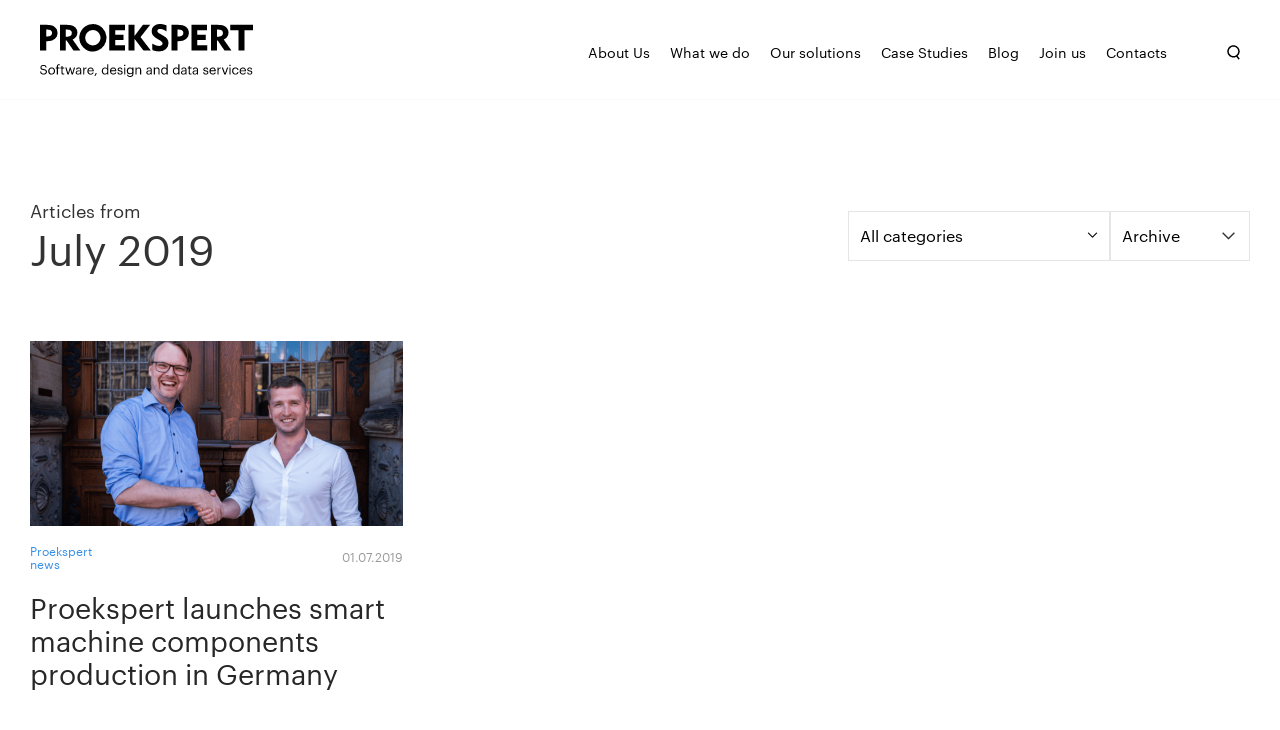

--- FILE ---
content_type: text/html; charset=UTF-8
request_url: https://proekspert.com/blog/2019/07/
body_size: 14594
content:
<!DOCTYPE html>
<html lang="en-US" class="no-js">
<head>
	
	<!-- Google Tag Manager -->
	<script>(function(w,d,s,l,i){w[l]=w[l]||[];w[l].push({'gtm.start':
	new Date().getTime(),event:'gtm.js'});var f=d.getElementsByTagName(s)[0],
	j=d.createElement(s),dl=l!='dataLayer'?'&l='+l:'';j.async=true;j.src=
	'https://www.googletagmanager.com/gtm.js?id='+i+dl;f.parentNode.insertBefore(j,f);
	})(window,document,'script','dataLayer','GTM-PJ73CXC');</script>
	<!-- End Google Tag Manager -->
	<meta charset="UTF-8">
	<meta name="viewport" content="width=device-width, initial-scale=1">
	<title>July 2019 | Proekspert</title>
	<link rel="profile" href="http://gmpg.org/xfn/11">
	
	<link rel="apple-touch-icon" sizes="180x180" href="https://proekspert.com/wp-content/themes/proekspert/assets/apple-touch-icon.png">
    <link rel="icon" type="image/png" href="https://proekspert.com/wp-content/themes/proekspert/assets/favicon-32x32.png" sizes="32x32">
    <link rel="icon" type="image/png" href="https://proekspert.com/wp-content/themes/proekspert/assets/favicon-16x16.png" sizes="16x16">
	<link rel="shortcut icon" href="https://proekspert.com/wp-content/themes/proekspert/assets/favicon.ico">
	<link rel="preload" href="https://proekspert.com/wp-content/themes/proekspert/assets/Graphik-Semibold-Web.woff" as="font" type="font/woff">
	<link rel="preload" href="https://proekspert.com/wp-content/themes/proekspert/assets/Graphik-Bold-Web.woff" as="font" type="font/woff">
	<link rel="preload" href="https://proekspert.com/wp-content/themes/proekspert/assets/Graphik-Regular-Web.woff" as="font" type="font/woff">

	<script type="text/javascript">
	window.dataLayer = window.dataLayer || [];

	function gtag() {
		dataLayer.push(arguments);
	}

	gtag("consent", "default", {
		ad_personalization: "denied",
		ad_storage: "denied",
		ad_user_data: "denied",
		analytics_storage: "denied",
		functionality_storage: "denied",
		personalization_storage: "denied",
		security_storage: "granted",
		wait_for_update: 500,
	});
	gtag("set", "ads_data_redaction", true);
	</script>
<script type="text/plain" data-cookieconsent="preferences, statistics, marketing">
		(function (w, d, s, l, i) {
		w[l] = w[l] || [];
		w[l].push({'gtm.start': new Date().getTime(), event: 'gtm.js'});
		var f = d.getElementsByTagName(s)[0], j = d.createElement(s), dl = l !== 'dataLayer' ? '&l=' + l : '';
		j.async = true;
		j.src = 'https://www.googletagmanager.com/gtm.js?id=' + i + dl;
		f.parentNode.insertBefore(j, f);
	})(
		window,
		document,
		'script',
		'dataLayer',
		'GTM-PJ73CXC'
	);
</script>
<script type="text/javascript"
		id="Cookiebot"
		src="https://consent.cookiebot.com/uc.js"
		data-implementation="wp"
		data-cbid="bc5e0d5d-d3cf-43d7-87a0-22e20372d97e"
								></script>
<link rel="alternate" hreflang="en" href="https://proekspert.com/blog/2019/07/" />
<link rel="alternate" hreflang="x-default" href="https://proekspert.com/blog/2019/07/" />

<!-- The SEO Framework by Sybre Waaijer -->
<meta name="robots" content="noindex,max-snippet:-1,max-image-preview:standard,max-video-preview:-1" />
<meta property="og:type" content="website" />
<meta property="og:locale" content="en_US" />
<meta property="og:site_name" content="Proekspert" />
<meta property="og:title" content="July 2019 | Proekspert" />
<meta property="og:url" content="https://proekspert.com/blog/2019/07/" />
<meta property="og:image" content="https://proekspert.com/wp-content/uploads/2020/05/proekspert.png" />
<meta property="og:image:width" content="1600" />
<meta property="og:image:height" content="840" />
<meta property="og:image:alt" content="The one-stop shop for digital business transformation | Proekspert" />
<meta name="twitter:card" content="summary_large_image" />
<meta name="twitter:site" content="@proekspert" />
<meta name="twitter:title" content="July 2019 | Proekspert" />
<meta name="twitter:image" content="https://proekspert.com/wp-content/uploads/2020/05/proekspert.png" />
<meta name="twitter:image:alt" content="The one-stop shop for digital business transformation | Proekspert" />
<meta name="google-site-verification" content="y58KcvGyEtxlPXyMz4OagKlyG1bPxUpJX3ZwVkPrdqw" />
<script type="application/ld+json">{"@context":"https://schema.org","@graph":[{"@type":"WebSite","@id":"https://proekspert.com/#/schema/WebSite","url":"https://proekspert.com/","name":"Proekspert","description":"We make things smarter","inLanguage":"en-US","potentialAction":{"@type":"SearchAction","target":{"@type":"EntryPoint","urlTemplate":"https://proekspert.com/search/{search_term_string}/"},"query-input":"required name=search_term_string"},"publisher":{"@type":"Organization","@id":"https://proekspert.com/#/schema/Organization","name":"Proekspert","url":"https://proekspert.com/","logo":{"@type":"ImageObject","url":"https://proekspert.com/wp-content/uploads/2017/11/proekspert-logo_01-sinine.png","contentUrl":"https://proekspert.com/wp-content/uploads/2017/11/proekspert-logo_01-sinine.png","width":2615,"height":334}}},{"@type":"CollectionPage","@id":"https://proekspert.com/blog/2019/07/","url":"https://proekspert.com/blog/2019/07/","name":"July 2019 | Proekspert","inLanguage":"en-US","isPartOf":{"@id":"https://proekspert.com/#/schema/WebSite"},"breadcrumb":{"@type":"BreadcrumbList","@id":"https://proekspert.com/#/schema/BreadcrumbList","itemListElement":[{"@type":"ListItem","position":1,"item":"https://proekspert.com/","name":"Proekspert"},{"@type":"ListItem","position":2,"name":"July 2019"}]}}]}</script>
<!-- / The SEO Framework by Sybre Waaijer | 8.96ms meta | 0.21ms boot -->

<link rel='dns-prefetch' href='//www.google.com' />
<link rel='dns-prefetch' href='//cdn-images.mailchimp.com' />

<style id='wp-img-auto-sizes-contain-inline-css' type='text/css'>
img:is([sizes=auto i],[sizes^="auto," i]){contain-intrinsic-size:3000px 1500px}
/*# sourceURL=wp-img-auto-sizes-contain-inline-css */
</style>
<style id='wp-emoji-styles-inline-css' type='text/css'>

	img.wp-smiley, img.emoji {
		display: inline !important;
		border: none !important;
		box-shadow: none !important;
		height: 1em !important;
		width: 1em !important;
		margin: 0 0.07em !important;
		vertical-align: -0.1em !important;
		background: none !important;
		padding: 0 !important;
	}
/*# sourceURL=wp-emoji-styles-inline-css */
</style>
<link rel='stylesheet' id='wp-block-library-css' href='https://proekspert.com/wp-includes/css/dist/block-library/style.min.css?ver=6.9' type='text/css' media='all' />
<style id='global-styles-inline-css' type='text/css'>
:root{--wp--preset--aspect-ratio--square: 1;--wp--preset--aspect-ratio--4-3: 4/3;--wp--preset--aspect-ratio--3-4: 3/4;--wp--preset--aspect-ratio--3-2: 3/2;--wp--preset--aspect-ratio--2-3: 2/3;--wp--preset--aspect-ratio--16-9: 16/9;--wp--preset--aspect-ratio--9-16: 9/16;--wp--preset--color--black: #000000;--wp--preset--color--cyan-bluish-gray: #abb8c3;--wp--preset--color--white: #ffffff;--wp--preset--color--pale-pink: #f78da7;--wp--preset--color--vivid-red: #cf2e2e;--wp--preset--color--luminous-vivid-orange: #ff6900;--wp--preset--color--luminous-vivid-amber: #fcb900;--wp--preset--color--light-green-cyan: #7bdcb5;--wp--preset--color--vivid-green-cyan: #00d084;--wp--preset--color--pale-cyan-blue: #8ed1fc;--wp--preset--color--vivid-cyan-blue: #0693e3;--wp--preset--color--vivid-purple: #9b51e0;--wp--preset--gradient--vivid-cyan-blue-to-vivid-purple: linear-gradient(135deg,rgb(6,147,227) 0%,rgb(155,81,224) 100%);--wp--preset--gradient--light-green-cyan-to-vivid-green-cyan: linear-gradient(135deg,rgb(122,220,180) 0%,rgb(0,208,130) 100%);--wp--preset--gradient--luminous-vivid-amber-to-luminous-vivid-orange: linear-gradient(135deg,rgb(252,185,0) 0%,rgb(255,105,0) 100%);--wp--preset--gradient--luminous-vivid-orange-to-vivid-red: linear-gradient(135deg,rgb(255,105,0) 0%,rgb(207,46,46) 100%);--wp--preset--gradient--very-light-gray-to-cyan-bluish-gray: linear-gradient(135deg,rgb(238,238,238) 0%,rgb(169,184,195) 100%);--wp--preset--gradient--cool-to-warm-spectrum: linear-gradient(135deg,rgb(74,234,220) 0%,rgb(151,120,209) 20%,rgb(207,42,186) 40%,rgb(238,44,130) 60%,rgb(251,105,98) 80%,rgb(254,248,76) 100%);--wp--preset--gradient--blush-light-purple: linear-gradient(135deg,rgb(255,206,236) 0%,rgb(152,150,240) 100%);--wp--preset--gradient--blush-bordeaux: linear-gradient(135deg,rgb(254,205,165) 0%,rgb(254,45,45) 50%,rgb(107,0,62) 100%);--wp--preset--gradient--luminous-dusk: linear-gradient(135deg,rgb(255,203,112) 0%,rgb(199,81,192) 50%,rgb(65,88,208) 100%);--wp--preset--gradient--pale-ocean: linear-gradient(135deg,rgb(255,245,203) 0%,rgb(182,227,212) 50%,rgb(51,167,181) 100%);--wp--preset--gradient--electric-grass: linear-gradient(135deg,rgb(202,248,128) 0%,rgb(113,206,126) 100%);--wp--preset--gradient--midnight: linear-gradient(135deg,rgb(2,3,129) 0%,rgb(40,116,252) 100%);--wp--preset--font-size--small: 13px;--wp--preset--font-size--medium: 20px;--wp--preset--font-size--large: 36px;--wp--preset--font-size--x-large: 42px;--wp--preset--spacing--20: 0.44rem;--wp--preset--spacing--30: 0.67rem;--wp--preset--spacing--40: 1rem;--wp--preset--spacing--50: 1.5rem;--wp--preset--spacing--60: 2.25rem;--wp--preset--spacing--70: 3.38rem;--wp--preset--spacing--80: 5.06rem;--wp--preset--shadow--natural: 6px 6px 9px rgba(0, 0, 0, 0.2);--wp--preset--shadow--deep: 12px 12px 50px rgba(0, 0, 0, 0.4);--wp--preset--shadow--sharp: 6px 6px 0px rgba(0, 0, 0, 0.2);--wp--preset--shadow--outlined: 6px 6px 0px -3px rgb(255, 255, 255), 6px 6px rgb(0, 0, 0);--wp--preset--shadow--crisp: 6px 6px 0px rgb(0, 0, 0);}:where(.is-layout-flex){gap: 0.5em;}:where(.is-layout-grid){gap: 0.5em;}body .is-layout-flex{display: flex;}.is-layout-flex{flex-wrap: wrap;align-items: center;}.is-layout-flex > :is(*, div){margin: 0;}body .is-layout-grid{display: grid;}.is-layout-grid > :is(*, div){margin: 0;}:where(.wp-block-columns.is-layout-flex){gap: 2em;}:where(.wp-block-columns.is-layout-grid){gap: 2em;}:where(.wp-block-post-template.is-layout-flex){gap: 1.25em;}:where(.wp-block-post-template.is-layout-grid){gap: 1.25em;}.has-black-color{color: var(--wp--preset--color--black) !important;}.has-cyan-bluish-gray-color{color: var(--wp--preset--color--cyan-bluish-gray) !important;}.has-white-color{color: var(--wp--preset--color--white) !important;}.has-pale-pink-color{color: var(--wp--preset--color--pale-pink) !important;}.has-vivid-red-color{color: var(--wp--preset--color--vivid-red) !important;}.has-luminous-vivid-orange-color{color: var(--wp--preset--color--luminous-vivid-orange) !important;}.has-luminous-vivid-amber-color{color: var(--wp--preset--color--luminous-vivid-amber) !important;}.has-light-green-cyan-color{color: var(--wp--preset--color--light-green-cyan) !important;}.has-vivid-green-cyan-color{color: var(--wp--preset--color--vivid-green-cyan) !important;}.has-pale-cyan-blue-color{color: var(--wp--preset--color--pale-cyan-blue) !important;}.has-vivid-cyan-blue-color{color: var(--wp--preset--color--vivid-cyan-blue) !important;}.has-vivid-purple-color{color: var(--wp--preset--color--vivid-purple) !important;}.has-black-background-color{background-color: var(--wp--preset--color--black) !important;}.has-cyan-bluish-gray-background-color{background-color: var(--wp--preset--color--cyan-bluish-gray) !important;}.has-white-background-color{background-color: var(--wp--preset--color--white) !important;}.has-pale-pink-background-color{background-color: var(--wp--preset--color--pale-pink) !important;}.has-vivid-red-background-color{background-color: var(--wp--preset--color--vivid-red) !important;}.has-luminous-vivid-orange-background-color{background-color: var(--wp--preset--color--luminous-vivid-orange) !important;}.has-luminous-vivid-amber-background-color{background-color: var(--wp--preset--color--luminous-vivid-amber) !important;}.has-light-green-cyan-background-color{background-color: var(--wp--preset--color--light-green-cyan) !important;}.has-vivid-green-cyan-background-color{background-color: var(--wp--preset--color--vivid-green-cyan) !important;}.has-pale-cyan-blue-background-color{background-color: var(--wp--preset--color--pale-cyan-blue) !important;}.has-vivid-cyan-blue-background-color{background-color: var(--wp--preset--color--vivid-cyan-blue) !important;}.has-vivid-purple-background-color{background-color: var(--wp--preset--color--vivid-purple) !important;}.has-black-border-color{border-color: var(--wp--preset--color--black) !important;}.has-cyan-bluish-gray-border-color{border-color: var(--wp--preset--color--cyan-bluish-gray) !important;}.has-white-border-color{border-color: var(--wp--preset--color--white) !important;}.has-pale-pink-border-color{border-color: var(--wp--preset--color--pale-pink) !important;}.has-vivid-red-border-color{border-color: var(--wp--preset--color--vivid-red) !important;}.has-luminous-vivid-orange-border-color{border-color: var(--wp--preset--color--luminous-vivid-orange) !important;}.has-luminous-vivid-amber-border-color{border-color: var(--wp--preset--color--luminous-vivid-amber) !important;}.has-light-green-cyan-border-color{border-color: var(--wp--preset--color--light-green-cyan) !important;}.has-vivid-green-cyan-border-color{border-color: var(--wp--preset--color--vivid-green-cyan) !important;}.has-pale-cyan-blue-border-color{border-color: var(--wp--preset--color--pale-cyan-blue) !important;}.has-vivid-cyan-blue-border-color{border-color: var(--wp--preset--color--vivid-cyan-blue) !important;}.has-vivid-purple-border-color{border-color: var(--wp--preset--color--vivid-purple) !important;}.has-vivid-cyan-blue-to-vivid-purple-gradient-background{background: var(--wp--preset--gradient--vivid-cyan-blue-to-vivid-purple) !important;}.has-light-green-cyan-to-vivid-green-cyan-gradient-background{background: var(--wp--preset--gradient--light-green-cyan-to-vivid-green-cyan) !important;}.has-luminous-vivid-amber-to-luminous-vivid-orange-gradient-background{background: var(--wp--preset--gradient--luminous-vivid-amber-to-luminous-vivid-orange) !important;}.has-luminous-vivid-orange-to-vivid-red-gradient-background{background: var(--wp--preset--gradient--luminous-vivid-orange-to-vivid-red) !important;}.has-very-light-gray-to-cyan-bluish-gray-gradient-background{background: var(--wp--preset--gradient--very-light-gray-to-cyan-bluish-gray) !important;}.has-cool-to-warm-spectrum-gradient-background{background: var(--wp--preset--gradient--cool-to-warm-spectrum) !important;}.has-blush-light-purple-gradient-background{background: var(--wp--preset--gradient--blush-light-purple) !important;}.has-blush-bordeaux-gradient-background{background: var(--wp--preset--gradient--blush-bordeaux) !important;}.has-luminous-dusk-gradient-background{background: var(--wp--preset--gradient--luminous-dusk) !important;}.has-pale-ocean-gradient-background{background: var(--wp--preset--gradient--pale-ocean) !important;}.has-electric-grass-gradient-background{background: var(--wp--preset--gradient--electric-grass) !important;}.has-midnight-gradient-background{background: var(--wp--preset--gradient--midnight) !important;}.has-small-font-size{font-size: var(--wp--preset--font-size--small) !important;}.has-medium-font-size{font-size: var(--wp--preset--font-size--medium) !important;}.has-large-font-size{font-size: var(--wp--preset--font-size--large) !important;}.has-x-large-font-size{font-size: var(--wp--preset--font-size--x-large) !important;}
/*# sourceURL=global-styles-inline-css */
</style>

<style id='classic-theme-styles-inline-css' type='text/css'>
/*! This file is auto-generated */
.wp-block-button__link{color:#fff;background-color:#32373c;border-radius:9999px;box-shadow:none;text-decoration:none;padding:calc(.667em + 2px) calc(1.333em + 2px);font-size:1.125em}.wp-block-file__button{background:#32373c;color:#fff;text-decoration:none}
/*# sourceURL=/wp-includes/css/classic-themes.min.css */
</style>
<link data-minify="1" rel='stylesheet' id='pb-accordion-blocks-style-css' href='https://proekspert.com/wp-content/cache/min/1/wp-content/plugins/accordion-blocks/build/index.css?ver=1768295528' type='text/css' media='all' />
<link data-minify="1" rel='stylesheet' id='download-form-css-css' href='https://proekspert.com/wp-content/cache/min/1/wp-content/plugins/lb-download/css/download-forms.css?ver=1768295528' type='text/css' media='all' />
<link data-minify="1" rel='stylesheet' id='vlp-public-css' href='https://proekspert.com/wp-content/cache/min/1/wp-content/plugins/visual-link-preview/dist/public.css?ver=1768295528' type='text/css' media='all' />
<link rel='stylesheet' id='wpml-menu-item-0-css' href='https://proekspert.com/wp-content/plugins/sitepress-multilingual-cms/templates/language-switchers/menu-item/style.min.css?ver=1' type='text/css' media='all' />
<link data-minify="1" rel='stylesheet' id='proex-mailchimp-css' href='https://proekspert.com/wp-content/cache/min/1/embedcode/horizontal-slim-10_7.css?ver=1768295528' type='text/css' media='all' />
<link data-minify="1" rel='stylesheet' id='proex-wp-main-css' href='https://proekspert.com/wp-content/cache/min/1/wp-content/themes/proekspert/style.css?ver=1768295528' type='text/css' media='all' />
<link rel='stylesheet' id='proex-featherlight-css' href='https://proekspert.com/wp-content/themes/proekspert/featherlight/featherlight.min.css?ver=1.7.9' type='text/css' media='all' />
<link data-minify="1" rel='stylesheet' id='proex-sal-css' href='https://proekspert.com/wp-content/cache/min/1/wp-content/themes/proekspert/sal/style.css?ver=1768295528' type='text/css' media='all' />
<link data-minify="1" rel='stylesheet' id='proex-styles-css' href='https://proekspert.com/wp-content/cache/min/1/wp-content/themes/proekspert/public/css/style.css?ver=1768295528' type='text/css' media='all' />
<script type="text/javascript" id="wpml-cookie-js-extra">
/* <![CDATA[ */
var wpml_cookies = {"wp-wpml_current_language":{"value":"en","expires":1,"path":"/"}};
var wpml_cookies = {"wp-wpml_current_language":{"value":"en","expires":1,"path":"/"}};
//# sourceURL=wpml-cookie-js-extra
/* ]]> */
</script>








<link rel="https://api.w.org/" href="https://proekspert.com/wp-json/" /><link rel="EditURI" type="application/rsd+xml" title="RSD" href="https://proekspert.com/xmlrpc.php?rsd" />
<meta name="generator" content="WPML ver:4.8.6 stt:1,3;" />
   
   <style>
					
			
						.timeline-post-10932 .timeline-dots button, .timeline-post-10932 .timeline-info, .timeline-post-10932 #mainCont, .timeline-post-10932 .tl-nav li div, .timeline-post-10932 .tl-year p, .timeline-post-10932 .vertical-10-item:before, .timeline-post-10932 .timeline .swiper-slide .timeline-year, .timeline-post-10932 .timeline__section .milestone, .vertical-4.timeline-post-10932 .timeline__content-title, .timeline-post-10932 .timeline-ver-7-timeline__date, .timeline-post-10932 .thumb span, .timeline-post-10932 .event input[type="radio"]:checked ~ .thumb span {
				color: #0F1B56;
			}
			
			
						
			
			
						
						
						.timeline-post-10932 .timeline-horizontal-2-navigation a {
				border-color: #0F1B56;
			}
			
			          

			
			
			
						.timeline-post-10932 .timeline-ver-7-timeline__img.timeline-ver-7-timeline__img--picture {
				background: #0F1B56;
			}
			
						.timeline-post-10932 .timeline-ver-7-timeline__img {
				-webkit-box-shadow: 0 0 0 4px #0F1B56, inset 0 2px 0 rgba(0, 0, 0, 0.08), 0 3px 0 4px rgba(0, 0, 0, 0.05);
				box-shadow: 0 0 0 4px #0F1B56, inset 0 2px 0 rgba(0, 0, 0, 0.08), 0 3px 0 4px rgba(0, 0, 0, 0.05);
			}
			
			</style>

			<style type="text/css" id="wp-custom-css">
			.form-group.form-group--cid {
	display: none
}
.sidebar-posts{
	display: none
}
		</style>
		
	
	<script>
		(function(i,s,o,g,r,a,m){i['GoogleAnalyticsObject']=r;i[r]=i[r]||function(){
		(i[r].q=i[r].q||[]).push(arguments)},i[r].l=1*new Date();a=s.createElement(o),
		m=s.getElementsByTagName(o)[0];a.async=1;a.src=g;m.parentNode.insertBefore(a,m)
		})(window,document,'script','https://www.google-analytics.com/analytics.js','ga');

		ga('create', 'UA-64033041-1', 'auto');
		ga('send', 'pageview');
	</script>

							<style>
			.menu-item [href*="/join-us/"]:after {
				display: none;
			}
		</style>
	<meta name="generator" content="WP Rocket 3.20.3" data-wpr-features="wpr_minify_concatenate_js wpr_minify_css wpr_preload_links wpr_desktop" /></head>

<body class="archive date wp-theme-proekspert">

	<!-- Google Tag Manager (noscript) --> 
	<noscript><iframe src="https://www.googletagmanager.com/ns.html?id=GTM-PJ73CXC" height="0" width="0" style="display:none;visibility:hidden"></iframe></noscript> 
	<!-- End Google Tag Manager (noscript) -->
	
		
	
	<noscript><img src="https://secure.leadforensics.com/98610.png" style="display:none;" /></noscript>
	<!-- Google Tag Manager (noscript) -->
<!-- 	<noscript><iframe src="https://www.googletagmanager.com/ns.html?id=GTM-KNWF5VM"
	height="0" width="0" style="display:none;visibility:hidden"></iframe></noscript> -->
	<!-- End Google Tag Manager (noscript) -->
	
	
	<div class="page-holder">
		<div class="page-header blog-page" id="fixed-menu">
			<div class="wrap">
				<!-- <div class="inner"> -->
					<section class="top">

						<a href="https://proekspert.com/" class="logo"></a>
						<a href="#" class="mainmenu-toggler js-toggle-mobile-menu"><span></span></a>

													<nav class="mainmenu">
								<div class="menu-main-menu-container"><ul id="menu-main-menu" class="primary-menu"><li id="menu-item-16854" class="menu-item menu-item-type-post_type menu-item-object-page menu-item-16854"><a href="https://proekspert.com/about-proekspert/">About Us</a></li>
<li id="menu-item-14009" class="unclickable menu-item menu-item-type-custom menu-item-object-custom menu-item-has-children menu-item-14009"><a href="#">What we do<span class="icon-angle-down"><svg width="11" height="7" viewBox="0 0 11 7" fill="none" xmlns="http://www.w3.org/2000/svg"><path d="M1 1L5.5 5.5L10 1" stroke="black"/></svg></span></a>
<ul class="sub-menu">
	<li id="menu-item-14010" class="menu-item menu-item-type-post_type menu-item-object-page menu-item-14010"><a href="https://proekspert.com/embedded-software-systems/">Embedded software and systems →</a></li>
	<li id="menu-item-17535" class="menu-item menu-item-type-post_type menu-item-object-page menu-item-17535"><a href="https://proekspert.com/legacy-software-modernization/">Legacy product software modernization →</a></li>
	<li id="menu-item-14011" class="menu-item menu-item-type-post_type menu-item-object-page menu-item-14011"><a href="https://proekspert.com/iot-cloud-integration-connectivity/">IoT-cloud integration and applications →</a></li>
	<li id="menu-item-14012" class="menu-item menu-item-type-post_type menu-item-object-page menu-item-14012"><a href="https://proekspert.com/digital-service-development/">User-centric digital services →</a></li>
	<li id="menu-item-14013" class="menu-item menu-item-type-post_type menu-item-object-page menu-item-14013"><a href="https://proekspert.com/custom-software-development/">Custom software development →</a></li>
	<li id="menu-item-14017" class="menu-item menu-item-type-post_type menu-item-object-page menu-item-14017"><a href="https://proekspert.com/business-intelligence-and-data-analytics/">Business intelligence and data analytics →</a></li>
	<li id="menu-item-16559" class="menu-item menu-item-type-post_type menu-item-object-page menu-item-16559"><a href="https://proekspert.com/ai-driven-innovation-automation/">AI-driven innovation &#038; automation →</a></li>
	<li id="menu-item-14018" class="menu-item menu-item-type-post_type menu-item-object-page menu-item-14018"><a href="https://proekspert.com/customer-experience-design/">Customer experience design →</a></li>
</ul>
</li>
<li id="menu-item-14380" class="megamenu unclickable menu-item menu-item-type-post_type menu-item-object-page menu-item-has-children menu-item-14380"><a href="https://proekspert.com/solutions/">Our solutions<span class="icon-angle-down"><svg width="11" height="7" viewBox="0 0 11 7" fill="none" xmlns="http://www.w3.org/2000/svg"><path d="M1 1L5.5 5.5L10 1" stroke="black"/></svg></span></a>
<ul class="sub-menu">
	<li id="menu-item-15578" class="menu-item menu-item-type-post_type menu-item-object-page menu-item-has-children menu-item-15578"><a href="https://proekspert.com/solutions/device-security/">Device security<span class="icon-angle-down"><svg width="11" height="7" viewBox="0 0 11 7" fill="none" xmlns="http://www.w3.org/2000/svg"><path d="M1 1L5.5 5.5L10 1" stroke="black"/></svg></span></a>
	<ul class="sub-menu">
		<li id="menu-item-15851" class="menu-item menu-item-type-post_type menu-item-object-page menu-item-15851"><a href="https://proekspert.com/solutions/eu-cra-compliance-service/">EU CRA compliance service  →</a></li>
		<li id="menu-item-18243" class="menu-item menu-item-type-post_type menu-item-object-page menu-item-18243"><a href="https://proekspert.com/iec-62443-compliance-analysis-service/">IEC 62443 compliance analysis service →</a></li>
		<li id="menu-item-14025" class="menu-item menu-item-type-post_type menu-item-object-page menu-item-14025"><a href="https://proekspert.com/device-identity-management-solution/">Device identity management solution →</a></li>
		<li id="menu-item-14097" class="menu-item menu-item-type-post_type menu-item-object-page menu-item-14097"><a href="https://proekspert.com/secure-firmware-update-solution/">Secure firmware update solution →</a></li>
	</ul>
</li>
	<li id="menu-item-14026" class="unclickable menu-section-title menu-item menu-item-type-custom menu-item-object-custom menu-item-has-children menu-item-14026"><a href="#">Cloud connectivity<span class="icon-angle-down"><svg width="11" height="7" viewBox="0 0 11 7" fill="none" xmlns="http://www.w3.org/2000/svg"><path d="M1 1L5.5 5.5L10 1" stroke="black"/></svg></span></a>
	<ul class="sub-menu">
		<li id="menu-item-14027" class="menu-item menu-item-type-post_type menu-item-object-page menu-item-14027"><a href="https://proekspert.com/cloud-connectivity-for-your-remote-devices/">Cloud connectivity for your remote devices →</a></li>
		<li id="menu-item-17198" class="menu-item menu-item-type-post_type menu-item-object-page menu-item-17198"><a href="https://proekspert.com/solutions/azure-managed-services/">Azure managed services &#038; operations →</a></li>
		<li id="menu-item-14028" class="menu-item menu-item-type-post_type menu-item-object-page menu-item-14028"><a href="https://proekspert.com/industrial-mobile-apps/">Industrial mobile apps →</a></li>
	</ul>
</li>
	<li id="menu-item-14030" class="unclickable menu-section-title menu-item menu-item-type-custom menu-item-object-custom menu-item-has-children menu-item-14030"><a href="#">Digital &#038; industrial services<span class="icon-angle-down"><svg width="11" height="7" viewBox="0 0 11 7" fill="none" xmlns="http://www.w3.org/2000/svg"><path d="M1 1L5.5 5.5L10 1" stroke="black"/></svg></span></a>
	<ul class="sub-menu">
		<li id="menu-item-14031" class="menu-item menu-item-type-post_type menu-item-object-page menu-item-14031"><a href="https://proekspert.com/payment-systems-solutions/">Payment systems solutions →</a></li>
		<li id="menu-item-14032" class="menu-item menu-item-type-post_type menu-item-object-page menu-item-14032"><a href="https://proekspert.com/selfservice-and-internal-power-user-tools/">Selfservice and internal power user tools →</a></li>
		<li id="menu-item-15563" class="menu-item menu-item-type-post_type menu-item-object-page menu-item-15563"><a href="https://proekspert.com/solutions/industrial-test-automation/">Industrial testing automation →</a></li>
	</ul>
</li>
	<li id="menu-item-14033" class="unclickable menu-section-title menu-item menu-item-type-custom menu-item-object-custom menu-item-has-children menu-item-14033"><a href="#">AI and machine learning<span class="icon-angle-down"><svg width="11" height="7" viewBox="0 0 11 7" fill="none" xmlns="http://www.w3.org/2000/svg"><path d="M1 1L5.5 5.5L10 1" stroke="black"/></svg></span></a>
	<ul class="sub-menu">
		<li id="menu-item-17197" class="menu-item menu-item-type-post_type menu-item-object-page menu-item-17197"><a href="https://proekspert.com/solutions/ai-copilots-for-industrial-operations/">Business AI copilots &#038; workflow automation →</a></li>
		<li id="menu-item-14611" class="menu-item menu-item-type-post_type menu-item-object-page menu-item-14611"><a href="https://proekspert.com/custom-ai-solutions-for-your-business-needs/">Custom AI solutions for your business needs →</a></li>
		<li id="menu-item-14034" class="menu-item menu-item-type-post_type menu-item-object-page menu-item-14034"><a href="https://proekspert.com/satellite-based-house-roof-detection-and-measurement-solution-thor/">Satellite-based detection and measurement (THOR) →</a></li>
	</ul>
</li>
</ul>
</li>
<li id="menu-item-14019" class="menu-item menu-item-type-post_type menu-item-object-page menu-item-14019"><a href="https://proekspert.com/case-studies/">Case Studies</a></li>
<li id="menu-item-14014" class="menu-item menu-item-type-post_type menu-item-object-page current_page_parent menu-item-14014"><a href="https://proekspert.com/blog/">Blog</a></li>
<li id="menu-item-14020" class="menu-item menu-item-type-post_type menu-item-object-page menu-item-14020"><a href="https://proekspert.com/join-us/">Join us</a></li>
<li id="menu-item-18141" class="menu-item menu-item-type-post_type menu-item-object-page menu-item-18141"><a href="https://proekspert.com/contact/">Contacts</a></li>
<li class="menu-item menu-item-global-search-menu">
			<a title="Search trigger" href="#" class="js-trigger-search"><svg width="13" height="15" viewBox="0 0 13 15" fill="none" xmlns="http://www.w3.org/2000/svg"><path d="M9.49407 10.5709L12.1394 14.2268M11.8719 7.25893C11.3935 10.2418 8.58755 12.2721 5.60465 11.7937C2.62175 11.3154 0.591442 8.50943 1.06983 5.52653C1.54822 2.54362 4.35415 0.513317 7.33705 0.991706C10.32 1.4701 12.3503 4.27603 11.8719 7.25893Z" stroke="black" stroke-width="1.5"></path></svg></a>
		</li></ul></div>							</nav><!-- .main-navigation -->
											</section>
				<!-- </div> -->
			</div>
		</div>

		<header class="page-header blog-page">
			<div class="wrap">
				<div class="inner">

				<section class="top">

					<a href="https://proekspert.com/" class="logo"></a>
					<a href="#" class="mainmenu-toggler js-toggle-mobile-menu"><span></span></a>

											<nav class="mainmenu">
							<div class="menu-main-menu-container"><ul id="menu-main-menu-1" class="primary-menu"><li class="menu-item menu-item-type-post_type menu-item-object-page menu-item-16854"><a href="https://proekspert.com/about-proekspert/">About Us</a></li>
<li class="unclickable menu-item menu-item-type-custom menu-item-object-custom menu-item-has-children menu-item-14009"><a href="#">What we do<span class="icon-angle-down"><svg width="11" height="7" viewBox="0 0 11 7" fill="none" xmlns="http://www.w3.org/2000/svg"><path d="M1 1L5.5 5.5L10 1" stroke="black"/></svg></span></a>
<ul class="sub-menu">
	<li class="menu-item menu-item-type-post_type menu-item-object-page menu-item-14010"><a href="https://proekspert.com/embedded-software-systems/">Embedded software and systems →</a></li>
	<li class="menu-item menu-item-type-post_type menu-item-object-page menu-item-17535"><a href="https://proekspert.com/legacy-software-modernization/">Legacy product software modernization →</a></li>
	<li class="menu-item menu-item-type-post_type menu-item-object-page menu-item-14011"><a href="https://proekspert.com/iot-cloud-integration-connectivity/">IoT-cloud integration and applications →</a></li>
	<li class="menu-item menu-item-type-post_type menu-item-object-page menu-item-14012"><a href="https://proekspert.com/digital-service-development/">User-centric digital services →</a></li>
	<li class="menu-item menu-item-type-post_type menu-item-object-page menu-item-14013"><a href="https://proekspert.com/custom-software-development/">Custom software development →</a></li>
	<li class="menu-item menu-item-type-post_type menu-item-object-page menu-item-14017"><a href="https://proekspert.com/business-intelligence-and-data-analytics/">Business intelligence and data analytics →</a></li>
	<li class="menu-item menu-item-type-post_type menu-item-object-page menu-item-16559"><a href="https://proekspert.com/ai-driven-innovation-automation/">AI-driven innovation &#038; automation →</a></li>
	<li class="menu-item menu-item-type-post_type menu-item-object-page menu-item-14018"><a href="https://proekspert.com/customer-experience-design/">Customer experience design →</a></li>
</ul>
</li>
<li class="megamenu unclickable menu-item menu-item-type-post_type menu-item-object-page menu-item-has-children menu-item-14380"><a href="https://proekspert.com/solutions/">Our solutions<span class="icon-angle-down"><svg width="11" height="7" viewBox="0 0 11 7" fill="none" xmlns="http://www.w3.org/2000/svg"><path d="M1 1L5.5 5.5L10 1" stroke="black"/></svg></span></a>
<ul class="sub-menu">
	<li class="menu-item menu-item-type-post_type menu-item-object-page menu-item-has-children menu-item-15578"><a href="https://proekspert.com/solutions/device-security/">Device security<span class="icon-angle-down"><svg width="11" height="7" viewBox="0 0 11 7" fill="none" xmlns="http://www.w3.org/2000/svg"><path d="M1 1L5.5 5.5L10 1" stroke="black"/></svg></span></a>
	<ul class="sub-menu">
		<li class="menu-item menu-item-type-post_type menu-item-object-page menu-item-15851"><a href="https://proekspert.com/solutions/eu-cra-compliance-service/">EU CRA compliance service  →</a></li>
		<li class="menu-item menu-item-type-post_type menu-item-object-page menu-item-18243"><a href="https://proekspert.com/iec-62443-compliance-analysis-service/">IEC 62443 compliance analysis service →</a></li>
		<li class="menu-item menu-item-type-post_type menu-item-object-page menu-item-14025"><a href="https://proekspert.com/device-identity-management-solution/">Device identity management solution →</a></li>
		<li class="menu-item menu-item-type-post_type menu-item-object-page menu-item-14097"><a href="https://proekspert.com/secure-firmware-update-solution/">Secure firmware update solution →</a></li>
	</ul>
</li>
	<li class="unclickable menu-section-title menu-item menu-item-type-custom menu-item-object-custom menu-item-has-children menu-item-14026"><a href="#">Cloud connectivity<span class="icon-angle-down"><svg width="11" height="7" viewBox="0 0 11 7" fill="none" xmlns="http://www.w3.org/2000/svg"><path d="M1 1L5.5 5.5L10 1" stroke="black"/></svg></span></a>
	<ul class="sub-menu">
		<li class="menu-item menu-item-type-post_type menu-item-object-page menu-item-14027"><a href="https://proekspert.com/cloud-connectivity-for-your-remote-devices/">Cloud connectivity for your remote devices →</a></li>
		<li class="menu-item menu-item-type-post_type menu-item-object-page menu-item-17198"><a href="https://proekspert.com/solutions/azure-managed-services/">Azure managed services &#038; operations →</a></li>
		<li class="menu-item menu-item-type-post_type menu-item-object-page menu-item-14028"><a href="https://proekspert.com/industrial-mobile-apps/">Industrial mobile apps →</a></li>
	</ul>
</li>
	<li class="unclickable menu-section-title menu-item menu-item-type-custom menu-item-object-custom menu-item-has-children menu-item-14030"><a href="#">Digital &#038; industrial services<span class="icon-angle-down"><svg width="11" height="7" viewBox="0 0 11 7" fill="none" xmlns="http://www.w3.org/2000/svg"><path d="M1 1L5.5 5.5L10 1" stroke="black"/></svg></span></a>
	<ul class="sub-menu">
		<li class="menu-item menu-item-type-post_type menu-item-object-page menu-item-14031"><a href="https://proekspert.com/payment-systems-solutions/">Payment systems solutions →</a></li>
		<li class="menu-item menu-item-type-post_type menu-item-object-page menu-item-14032"><a href="https://proekspert.com/selfservice-and-internal-power-user-tools/">Selfservice and internal power user tools →</a></li>
		<li class="menu-item menu-item-type-post_type menu-item-object-page menu-item-15563"><a href="https://proekspert.com/solutions/industrial-test-automation/">Industrial testing automation →</a></li>
	</ul>
</li>
	<li class="unclickable menu-section-title menu-item menu-item-type-custom menu-item-object-custom menu-item-has-children menu-item-14033"><a href="#">AI and machine learning<span class="icon-angle-down"><svg width="11" height="7" viewBox="0 0 11 7" fill="none" xmlns="http://www.w3.org/2000/svg"><path d="M1 1L5.5 5.5L10 1" stroke="black"/></svg></span></a>
	<ul class="sub-menu">
		<li class="menu-item menu-item-type-post_type menu-item-object-page menu-item-17197"><a href="https://proekspert.com/solutions/ai-copilots-for-industrial-operations/">Business AI copilots &#038; workflow automation →</a></li>
		<li class="menu-item menu-item-type-post_type menu-item-object-page menu-item-14611"><a href="https://proekspert.com/custom-ai-solutions-for-your-business-needs/">Custom AI solutions for your business needs →</a></li>
		<li class="menu-item menu-item-type-post_type menu-item-object-page menu-item-14034"><a href="https://proekspert.com/satellite-based-house-roof-detection-and-measurement-solution-thor/">Satellite-based detection and measurement (THOR) →</a></li>
	</ul>
</li>
</ul>
</li>
<li class="menu-item menu-item-type-post_type menu-item-object-page menu-item-14019"><a href="https://proekspert.com/case-studies/">Case Studies</a></li>
<li class="menu-item menu-item-type-post_type menu-item-object-page current_page_parent menu-item-14014"><a href="https://proekspert.com/blog/">Blog</a></li>
<li class="menu-item menu-item-type-post_type menu-item-object-page menu-item-14020"><a href="https://proekspert.com/join-us/">Join us</a></li>
<li class="menu-item menu-item-type-post_type menu-item-object-page menu-item-18141"><a href="https://proekspert.com/contact/">Contacts</a></li>
<li class="menu-item menu-item-global-search-menu">
			<a title="Search trigger" href="#" class="js-trigger-search"><svg width="13" height="15" viewBox="0 0 13 15" fill="none" xmlns="http://www.w3.org/2000/svg"><path d="M9.49407 10.5709L12.1394 14.2268M11.8719 7.25893C11.3935 10.2418 8.58755 12.2721 5.60465 11.7937C2.62175 11.3154 0.591442 8.50943 1.06983 5.52653C1.54822 2.54362 4.35415 0.513317 7.33705 0.991706C10.32 1.4701 12.3503 4.27603 11.8719 7.25893Z" stroke="black" stroke-width="1.5"></path></svg></a>
		</li></ul></div>						</nav><!-- .main-navigation -->
					
				</section>
		</div>
	</div>
</header>

<div class="holder blog-holder">
	<div class="wrap">
		<div class="blog-wrap">
			<div class="blog-header">
				<div class="blog-index-heading">
					<div class="search-query">
	<div class="search-query__inner">
		<div class="search-query__title">
							<p>Articles from</p>
								</div>
		<div class="search-query__keyword">
							<h1 class="page-title"><span>July 2019</span></h1>
					</div>
							<div class="search-query__archive visible-xs">
				<div class="archive-dropdown collapsed">
					<a href="#" class="archive-dropdown__trig">Archive</a>
					<div class="archive-dropdown__list" style="display:none">
											<dt>2025</dt>
	<dd><ul>
	<li><a href='https://proekspert.com/blog/2025/02/'>February</a></li>
	<li><a href='https://proekspert.com/blog/2025/03/'>March</a></li>
	<li><a href='https://proekspert.com/blog/2025/04/'>April</a></li>
	<li><a href='https://proekspert.com/blog/2025/05/'>May</a></li>
	<li><a href='https://proekspert.com/blog/2025/06/'>June</a></li>
	<li><a href='https://proekspert.com/blog/2025/07/'>July</a></li>
	<li><a href='https://proekspert.com/blog/2025/08/'>August</a></li>
	<li><a href='https://proekspert.com/blog/2025/09/'>September</a></li>
	<li><a href='https://proekspert.com/blog/2025/10/'>October</a></li>
	<li><a href='https://proekspert.com/blog/2025/11/'>November</a></li>
	</ul></dd>
	<dt>2024</dt>
	<dd><ul>
	<li><a href='https://proekspert.com/blog/2024/01/'>January</a></li>
	<li><a href='https://proekspert.com/blog/2024/02/'>February</a></li>
	<li><a href='https://proekspert.com/blog/2024/03/'>March</a></li>
	<li><a href='https://proekspert.com/blog/2024/04/'>April</a></li>
	<li><a href='https://proekspert.com/blog/2024/06/'>June</a></li>
	<li><a href='https://proekspert.com/blog/2024/08/'>August</a></li>
	<li><a href='https://proekspert.com/blog/2024/09/'>September</a></li>
	<li><a href='https://proekspert.com/blog/2024/11/'>November</a></li>
	<li><a href='https://proekspert.com/blog/2024/12/'>December</a></li>
	</ul></dd>
	<dt>2023</dt>
	<dd><ul>
	<li><a href='https://proekspert.com/blog/2023/01/'>January</a></li>
	<li><a href='https://proekspert.com/blog/2023/02/'>February</a></li>
	<li><a href='https://proekspert.com/blog/2023/03/'>March</a></li>
	<li><a href='https://proekspert.com/blog/2023/04/'>April</a></li>
	<li><a href='https://proekspert.com/blog/2023/05/'>May</a></li>
	<li><a href='https://proekspert.com/blog/2023/06/'>June</a></li>
	<li><a href='https://proekspert.com/blog/2023/07/'>July</a></li>
	<li><a href='https://proekspert.com/blog/2023/08/'>August</a></li>
	<li><a href='https://proekspert.com/blog/2023/09/'>September</a></li>
	<li><a href='https://proekspert.com/blog/2023/10/'>October</a></li>
	<li><a href='https://proekspert.com/blog/2023/11/'>November</a></li>
	<li><a href='https://proekspert.com/blog/2023/12/'>December</a></li>
	</ul></dd>
	<dt>2022</dt>
	<dd><ul>
	<li><a href='https://proekspert.com/blog/2022/03/'>March</a></li>
	<li><a href='https://proekspert.com/blog/2022/04/'>April</a></li>
	<li><a href='https://proekspert.com/blog/2022/05/'>May</a></li>
	<li><a href='https://proekspert.com/blog/2022/07/'>July</a></li>
	<li><a href='https://proekspert.com/blog/2022/08/'>August</a></li>
	<li><a href='https://proekspert.com/blog/2022/12/'>December</a></li>
	</ul></dd>
	<dt>2021</dt>
	<dd><ul>
	<li><a href='https://proekspert.com/blog/2021/01/'>January</a></li>
	<li><a href='https://proekspert.com/blog/2021/02/'>February</a></li>
	<li><a href='https://proekspert.com/blog/2021/03/'>March</a></li>
	<li><a href='https://proekspert.com/blog/2021/04/'>April</a></li>
	<li><a href='https://proekspert.com/blog/2021/05/'>May</a></li>
	<li><a href='https://proekspert.com/blog/2021/06/'>June</a></li>
	<li><a href='https://proekspert.com/blog/2021/08/'>August</a></li>
	<li><a href='https://proekspert.com/blog/2021/10/'>October</a></li>
	<li><a href='https://proekspert.com/blog/2021/11/'>November</a></li>
	</ul></dd>
	<dt>2020</dt>
	<dd><ul>
	<li><a href='https://proekspert.com/blog/2020/01/'>January</a></li>
	<li><a href='https://proekspert.com/blog/2020/02/'>February</a></li>
	<li><a href='https://proekspert.com/blog/2020/03/'>March</a></li>
	<li><a href='https://proekspert.com/blog/2020/04/'>April</a></li>
	<li><a href='https://proekspert.com/blog/2020/05/'>May</a></li>
	<li><a href='https://proekspert.com/blog/2020/06/'>June</a></li>
	<li><a href='https://proekspert.com/blog/2020/07/'>July</a></li>
	<li><a href='https://proekspert.com/blog/2020/09/'>September</a></li>
	<li><a href='https://proekspert.com/blog/2020/10/'>October</a></li>
	<li><a href='https://proekspert.com/blog/2020/11/'>November</a></li>
	<li><a href='https://proekspert.com/blog/2020/12/'>December</a></li>
	</ul></dd>
	<dt>2019</dt>
	<dd><ul>
	<li><a href='https://proekspert.com/blog/2019/02/'>February</a></li>
	<li><a href='https://proekspert.com/blog/2019/07/'>July</a></li>
	<li><a href='https://proekspert.com/blog/2019/08/'>August</a></li>
	<li><a href='https://proekspert.com/blog/2019/10/'>October</a></li>
	</ul></dd>
	<dt>2018</dt>
	<dd><ul>
	<li><a href='https://proekspert.com/blog/2018/01/'>January</a></li>
	<li><a href='https://proekspert.com/blog/2018/02/'>February</a></li>
	<li><a href='https://proekspert.com/blog/2018/03/'>March</a></li>
	<li><a href='https://proekspert.com/blog/2018/04/'>April</a></li>
	<li><a href='https://proekspert.com/blog/2018/05/'>May</a></li>
	<li><a href='https://proekspert.com/blog/2018/06/'>June</a></li>
	<li><a href='https://proekspert.com/blog/2018/08/'>August</a></li>
	<li><a href='https://proekspert.com/blog/2018/09/'>September</a></li>
	<li><a href='https://proekspert.com/blog/2018/11/'>November</a></li>
	</ul></dd>
	<dt>2017</dt>
	<dd><ul>
	<li><a href='https://proekspert.com/blog/2017/01/'>January</a></li>
	<li><a href='https://proekspert.com/blog/2017/02/'>February</a></li>
	<li><a href='https://proekspert.com/blog/2017/03/'>March</a></li>
	<li><a href='https://proekspert.com/blog/2017/04/'>April</a></li>
	<li><a href='https://proekspert.com/blog/2017/05/'>May</a></li>
	<li><a href='https://proekspert.com/blog/2017/06/'>June</a></li>
	<li><a href='https://proekspert.com/blog/2017/08/'>August</a></li>
	<li><a href='https://proekspert.com/blog/2017/09/'>September</a></li>
	<li><a href='https://proekspert.com/blog/2017/11/'>November</a></li>
	<li><a href='https://proekspert.com/blog/2017/12/'>December</a></li>
	</ul></dd>
	<dt>2016</dt>
	<dd><ul>
	<li><a href='https://proekspert.com/blog/2016/06/'>June</a></li>
	<li><a href='https://proekspert.com/blog/2016/07/'>July</a></li>
	<li><a href='https://proekspert.com/blog/2016/08/'>August</a></li>
	<li><a href='https://proekspert.com/blog/2016/09/'>September</a></li>
	<li><a href='https://proekspert.com/blog/2016/10/'>October</a></li>
	<li><a href='https://proekspert.com/blog/2016/11/'>November</a></li>
	<li><a href='https://proekspert.com/blog/2016/12/'>December</a></li>
	</ul></dd>
	<dt>2015</dt>
	<dd><ul>
	<li><a href='https://proekspert.com/blog/2015/01/'>January</a></li>
	<li><a href='https://proekspert.com/blog/2015/03/'>March</a></li>
	<li><a href='https://proekspert.com/blog/2015/05/'>May</a></li>
	<li><a href='https://proekspert.com/blog/2015/06/'>June</a></li>
	</ul></dd>
	<dt>2014</dt>
	<dd><ul>
	<li><a href='https://proekspert.com/blog/2014/11/'>November</a></li>
	</ul></dd>
							</div>
				</div>
			</div>
			</div>
</div>				</div>
				<div class="blog-header-right">
					<div class="categories-dropdown">
  <div class="categories-dropdown__title-wrap">
    <h3 class="categories-dropdown__title">All categories</h3>
  </div>
  		<ul>
			<li class="custom-mobile-blog-link"><a href="https://proekspert.com/blog/">All categories</a></li>
				<li class="cat-item cat-item-5 category--color-5"><a href="https://proekspert.com/blog/./device-security/">Device security</a>
</li>
	<li class="cat-item cat-item-3 category--color-2"><a href="https://proekspert.com/blog/./bi-data-analytics/">BI and data analytics</a>
</li>
	<li class="cat-item cat-item-47 category--color-1"><a href="https://proekspert.com/blog/./digital-services/">Digital services</a>
</li>
	<li class="cat-item cat-item-86 "><a href="https://proekspert.com/blog/./cloud-connectivity/">Cloud connectivity</a>
</li>
	<li class="cat-item cat-item-88 "><a href="https://proekspert.com/blog/./embedded-systems/">Embedded systems</a>
</li>
	<li class="cat-item cat-item-6 category--color-7"><a href="https://proekspert.com/blog/./proekspert-news/">Proekspert news</a>
</li>
	<li class="cat-item cat-item-43 category--color-6"><a href="https://proekspert.com/blog/./in-the-spotlight/">In the spotlight</a>
</li>
		</ul>
		</div>					<div class="archive-dropdown collapsed hidden-xs">
						<a href="#" class="archive-dropdown__trig">Archive</a>
						<div class="archive-dropdown__list" style="display:none">
												<dt>2025</dt>
	<dd><ul>
	<li><a href='https://proekspert.com/blog/2025/02/'>February</a></li>
	<li><a href='https://proekspert.com/blog/2025/03/'>March</a></li>
	<li><a href='https://proekspert.com/blog/2025/04/'>April</a></li>
	<li><a href='https://proekspert.com/blog/2025/05/'>May</a></li>
	<li><a href='https://proekspert.com/blog/2025/06/'>June</a></li>
	<li><a href='https://proekspert.com/blog/2025/07/'>July</a></li>
	<li><a href='https://proekspert.com/blog/2025/08/'>August</a></li>
	<li><a href='https://proekspert.com/blog/2025/09/'>September</a></li>
	<li><a href='https://proekspert.com/blog/2025/10/'>October</a></li>
	<li><a href='https://proekspert.com/blog/2025/11/'>November</a></li>
	</ul></dd>
	<dt>2024</dt>
	<dd><ul>
	<li><a href='https://proekspert.com/blog/2024/01/'>January</a></li>
	<li><a href='https://proekspert.com/blog/2024/02/'>February</a></li>
	<li><a href='https://proekspert.com/blog/2024/03/'>March</a></li>
	<li><a href='https://proekspert.com/blog/2024/04/'>April</a></li>
	<li><a href='https://proekspert.com/blog/2024/06/'>June</a></li>
	<li><a href='https://proekspert.com/blog/2024/08/'>August</a></li>
	<li><a href='https://proekspert.com/blog/2024/09/'>September</a></li>
	<li><a href='https://proekspert.com/blog/2024/11/'>November</a></li>
	<li><a href='https://proekspert.com/blog/2024/12/'>December</a></li>
	</ul></dd>
	<dt>2023</dt>
	<dd><ul>
	<li><a href='https://proekspert.com/blog/2023/01/'>January</a></li>
	<li><a href='https://proekspert.com/blog/2023/02/'>February</a></li>
	<li><a href='https://proekspert.com/blog/2023/03/'>March</a></li>
	<li><a href='https://proekspert.com/blog/2023/04/'>April</a></li>
	<li><a href='https://proekspert.com/blog/2023/05/'>May</a></li>
	<li><a href='https://proekspert.com/blog/2023/06/'>June</a></li>
	<li><a href='https://proekspert.com/blog/2023/07/'>July</a></li>
	<li><a href='https://proekspert.com/blog/2023/08/'>August</a></li>
	<li><a href='https://proekspert.com/blog/2023/09/'>September</a></li>
	<li><a href='https://proekspert.com/blog/2023/10/'>October</a></li>
	<li><a href='https://proekspert.com/blog/2023/11/'>November</a></li>
	<li><a href='https://proekspert.com/blog/2023/12/'>December</a></li>
	</ul></dd>
	<dt>2022</dt>
	<dd><ul>
	<li><a href='https://proekspert.com/blog/2022/03/'>March</a></li>
	<li><a href='https://proekspert.com/blog/2022/04/'>April</a></li>
	<li><a href='https://proekspert.com/blog/2022/05/'>May</a></li>
	<li><a href='https://proekspert.com/blog/2022/07/'>July</a></li>
	<li><a href='https://proekspert.com/blog/2022/08/'>August</a></li>
	<li><a href='https://proekspert.com/blog/2022/12/'>December</a></li>
	</ul></dd>
	<dt>2021</dt>
	<dd><ul>
	<li><a href='https://proekspert.com/blog/2021/01/'>January</a></li>
	<li><a href='https://proekspert.com/blog/2021/02/'>February</a></li>
	<li><a href='https://proekspert.com/blog/2021/03/'>March</a></li>
	<li><a href='https://proekspert.com/blog/2021/04/'>April</a></li>
	<li><a href='https://proekspert.com/blog/2021/05/'>May</a></li>
	<li><a href='https://proekspert.com/blog/2021/06/'>June</a></li>
	<li><a href='https://proekspert.com/blog/2021/08/'>August</a></li>
	<li><a href='https://proekspert.com/blog/2021/10/'>October</a></li>
	<li><a href='https://proekspert.com/blog/2021/11/'>November</a></li>
	</ul></dd>
	<dt>2020</dt>
	<dd><ul>
	<li><a href='https://proekspert.com/blog/2020/01/'>January</a></li>
	<li><a href='https://proekspert.com/blog/2020/02/'>February</a></li>
	<li><a href='https://proekspert.com/blog/2020/03/'>March</a></li>
	<li><a href='https://proekspert.com/blog/2020/04/'>April</a></li>
	<li><a href='https://proekspert.com/blog/2020/05/'>May</a></li>
	<li><a href='https://proekspert.com/blog/2020/06/'>June</a></li>
	<li><a href='https://proekspert.com/blog/2020/07/'>July</a></li>
	<li><a href='https://proekspert.com/blog/2020/09/'>September</a></li>
	<li><a href='https://proekspert.com/blog/2020/10/'>October</a></li>
	<li><a href='https://proekspert.com/blog/2020/11/'>November</a></li>
	<li><a href='https://proekspert.com/blog/2020/12/'>December</a></li>
	</ul></dd>
	<dt>2019</dt>
	<dd><ul>
	<li><a href='https://proekspert.com/blog/2019/02/'>February</a></li>
	<li><a href='https://proekspert.com/blog/2019/07/'>July</a></li>
	<li><a href='https://proekspert.com/blog/2019/08/'>August</a></li>
	<li><a href='https://proekspert.com/blog/2019/10/'>October</a></li>
	</ul></dd>
	<dt>2018</dt>
	<dd><ul>
	<li><a href='https://proekspert.com/blog/2018/01/'>January</a></li>
	<li><a href='https://proekspert.com/blog/2018/02/'>February</a></li>
	<li><a href='https://proekspert.com/blog/2018/03/'>March</a></li>
	<li><a href='https://proekspert.com/blog/2018/04/'>April</a></li>
	<li><a href='https://proekspert.com/blog/2018/05/'>May</a></li>
	<li><a href='https://proekspert.com/blog/2018/06/'>June</a></li>
	<li><a href='https://proekspert.com/blog/2018/08/'>August</a></li>
	<li><a href='https://proekspert.com/blog/2018/09/'>September</a></li>
	<li><a href='https://proekspert.com/blog/2018/11/'>November</a></li>
	</ul></dd>
	<dt>2017</dt>
	<dd><ul>
	<li><a href='https://proekspert.com/blog/2017/01/'>January</a></li>
	<li><a href='https://proekspert.com/blog/2017/02/'>February</a></li>
	<li><a href='https://proekspert.com/blog/2017/03/'>March</a></li>
	<li><a href='https://proekspert.com/blog/2017/04/'>April</a></li>
	<li><a href='https://proekspert.com/blog/2017/05/'>May</a></li>
	<li><a href='https://proekspert.com/blog/2017/06/'>June</a></li>
	<li><a href='https://proekspert.com/blog/2017/08/'>August</a></li>
	<li><a href='https://proekspert.com/blog/2017/09/'>September</a></li>
	<li><a href='https://proekspert.com/blog/2017/11/'>November</a></li>
	<li><a href='https://proekspert.com/blog/2017/12/'>December</a></li>
	</ul></dd>
	<dt>2016</dt>
	<dd><ul>
	<li><a href='https://proekspert.com/blog/2016/06/'>June</a></li>
	<li><a href='https://proekspert.com/blog/2016/07/'>July</a></li>
	<li><a href='https://proekspert.com/blog/2016/08/'>August</a></li>
	<li><a href='https://proekspert.com/blog/2016/09/'>September</a></li>
	<li><a href='https://proekspert.com/blog/2016/10/'>October</a></li>
	<li><a href='https://proekspert.com/blog/2016/11/'>November</a></li>
	<li><a href='https://proekspert.com/blog/2016/12/'>December</a></li>
	</ul></dd>
	<dt>2015</dt>
	<dd><ul>
	<li><a href='https://proekspert.com/blog/2015/01/'>January</a></li>
	<li><a href='https://proekspert.com/blog/2015/03/'>March</a></li>
	<li><a href='https://proekspert.com/blog/2015/05/'>May</a></li>
	<li><a href='https://proekspert.com/blog/2015/06/'>June</a></li>
	</ul></dd>
	<dt>2014</dt>
	<dd><ul>
	<li><a href='https://proekspert.com/blog/2014/11/'>November</a></li>
	</ul></dd>
								</div>
					</div>
				</div>
			</div>
			<div class="blog-index-content">
																					
<article class="blog-list-item post-1622 post type-post status-publish format-standard has-post-thumbnail hentry category-proekspert-news tag-sensorise">
	<div class="post__wrap">
	<div class="post__img">
		<a href="https://proekspert.com/blog/proekspert-news/proekspert-enters-machinery-market-in-germany/">
			<img width="635" height="314" src="https://proekspert.com/wp-content/uploads/2019/07/sensorise-proekspert-germany-635x314.png" class="img-responsive wp-post-image" alt="Cord Winkelmann and Marko Sverdlik in Bremen, Germany / Sensorise establishment" decoding="async" fetchpriority="high" />		</a>
	</div>
	<div class="post__inner">
		<header class="post__header">
			<div class="entry-header">
				
<div class="post-meta-wrap">
	
<div class="post__categories">
	<a href="https://proekspert.com/blog/./proekspert-news/">Proekspert news</a>	</div>	<div class="post__meta flex-end">
				<span class="post__date">01.07.2019</span>
		<!--<span class="post__reading-time">4 min read</span>-->
	</div>
</div>	            <h2 class="entry-title"><a href="https://proekspert.com/blog/proekspert-news/proekspert-enters-machinery-market-in-germany/" rel="bookmark">Proekspert launches smart machine components production in Germany</a></h2>			</div>
	    </header>
	</div>
</div></article>												
											</div>
			<div class="archive-dropdown collapsed visible-xs">
				<a href="#" class="archive-dropdown__trig">Archive</a>
				<div class="archive-dropdown__list" style="display:none">
										<dt>2025</dt>
	<dd><ul>
	<li><a href='https://proekspert.com/blog/2025/02/'>February</a></li>
	<li><a href='https://proekspert.com/blog/2025/03/'>March</a></li>
	<li><a href='https://proekspert.com/blog/2025/04/'>April</a></li>
	<li><a href='https://proekspert.com/blog/2025/05/'>May</a></li>
	<li><a href='https://proekspert.com/blog/2025/06/'>June</a></li>
	<li><a href='https://proekspert.com/blog/2025/07/'>July</a></li>
	<li><a href='https://proekspert.com/blog/2025/08/'>August</a></li>
	<li><a href='https://proekspert.com/blog/2025/09/'>September</a></li>
	<li><a href='https://proekspert.com/blog/2025/10/'>October</a></li>
	<li><a href='https://proekspert.com/blog/2025/11/'>November</a></li>
	</ul></dd>
	<dt>2024</dt>
	<dd><ul>
	<li><a href='https://proekspert.com/blog/2024/01/'>January</a></li>
	<li><a href='https://proekspert.com/blog/2024/02/'>February</a></li>
	<li><a href='https://proekspert.com/blog/2024/03/'>March</a></li>
	<li><a href='https://proekspert.com/blog/2024/04/'>April</a></li>
	<li><a href='https://proekspert.com/blog/2024/06/'>June</a></li>
	<li><a href='https://proekspert.com/blog/2024/08/'>August</a></li>
	<li><a href='https://proekspert.com/blog/2024/09/'>September</a></li>
	<li><a href='https://proekspert.com/blog/2024/11/'>November</a></li>
	<li><a href='https://proekspert.com/blog/2024/12/'>December</a></li>
	</ul></dd>
	<dt>2023</dt>
	<dd><ul>
	<li><a href='https://proekspert.com/blog/2023/01/'>January</a></li>
	<li><a href='https://proekspert.com/blog/2023/02/'>February</a></li>
	<li><a href='https://proekspert.com/blog/2023/03/'>March</a></li>
	<li><a href='https://proekspert.com/blog/2023/04/'>April</a></li>
	<li><a href='https://proekspert.com/blog/2023/05/'>May</a></li>
	<li><a href='https://proekspert.com/blog/2023/06/'>June</a></li>
	<li><a href='https://proekspert.com/blog/2023/07/'>July</a></li>
	<li><a href='https://proekspert.com/blog/2023/08/'>August</a></li>
	<li><a href='https://proekspert.com/blog/2023/09/'>September</a></li>
	<li><a href='https://proekspert.com/blog/2023/10/'>October</a></li>
	<li><a href='https://proekspert.com/blog/2023/11/'>November</a></li>
	<li><a href='https://proekspert.com/blog/2023/12/'>December</a></li>
	</ul></dd>
	<dt>2022</dt>
	<dd><ul>
	<li><a href='https://proekspert.com/blog/2022/03/'>March</a></li>
	<li><a href='https://proekspert.com/blog/2022/04/'>April</a></li>
	<li><a href='https://proekspert.com/blog/2022/05/'>May</a></li>
	<li><a href='https://proekspert.com/blog/2022/07/'>July</a></li>
	<li><a href='https://proekspert.com/blog/2022/08/'>August</a></li>
	<li><a href='https://proekspert.com/blog/2022/12/'>December</a></li>
	</ul></dd>
	<dt>2021</dt>
	<dd><ul>
	<li><a href='https://proekspert.com/blog/2021/01/'>January</a></li>
	<li><a href='https://proekspert.com/blog/2021/02/'>February</a></li>
	<li><a href='https://proekspert.com/blog/2021/03/'>March</a></li>
	<li><a href='https://proekspert.com/blog/2021/04/'>April</a></li>
	<li><a href='https://proekspert.com/blog/2021/05/'>May</a></li>
	<li><a href='https://proekspert.com/blog/2021/06/'>June</a></li>
	<li><a href='https://proekspert.com/blog/2021/08/'>August</a></li>
	<li><a href='https://proekspert.com/blog/2021/10/'>October</a></li>
	<li><a href='https://proekspert.com/blog/2021/11/'>November</a></li>
	</ul></dd>
	<dt>2020</dt>
	<dd><ul>
	<li><a href='https://proekspert.com/blog/2020/01/'>January</a></li>
	<li><a href='https://proekspert.com/blog/2020/02/'>February</a></li>
	<li><a href='https://proekspert.com/blog/2020/03/'>March</a></li>
	<li><a href='https://proekspert.com/blog/2020/04/'>April</a></li>
	<li><a href='https://proekspert.com/blog/2020/05/'>May</a></li>
	<li><a href='https://proekspert.com/blog/2020/06/'>June</a></li>
	<li><a href='https://proekspert.com/blog/2020/07/'>July</a></li>
	<li><a href='https://proekspert.com/blog/2020/09/'>September</a></li>
	<li><a href='https://proekspert.com/blog/2020/10/'>October</a></li>
	<li><a href='https://proekspert.com/blog/2020/11/'>November</a></li>
	<li><a href='https://proekspert.com/blog/2020/12/'>December</a></li>
	</ul></dd>
	<dt>2019</dt>
	<dd><ul>
	<li><a href='https://proekspert.com/blog/2019/02/'>February</a></li>
	<li><a href='https://proekspert.com/blog/2019/07/'>July</a></li>
	<li><a href='https://proekspert.com/blog/2019/08/'>August</a></li>
	<li><a href='https://proekspert.com/blog/2019/10/'>October</a></li>
	</ul></dd>
	<dt>2018</dt>
	<dd><ul>
	<li><a href='https://proekspert.com/blog/2018/01/'>January</a></li>
	<li><a href='https://proekspert.com/blog/2018/02/'>February</a></li>
	<li><a href='https://proekspert.com/blog/2018/03/'>March</a></li>
	<li><a href='https://proekspert.com/blog/2018/04/'>April</a></li>
	<li><a href='https://proekspert.com/blog/2018/05/'>May</a></li>
	<li><a href='https://proekspert.com/blog/2018/06/'>June</a></li>
	<li><a href='https://proekspert.com/blog/2018/08/'>August</a></li>
	<li><a href='https://proekspert.com/blog/2018/09/'>September</a></li>
	<li><a href='https://proekspert.com/blog/2018/11/'>November</a></li>
	</ul></dd>
	<dt>2017</dt>
	<dd><ul>
	<li><a href='https://proekspert.com/blog/2017/01/'>January</a></li>
	<li><a href='https://proekspert.com/blog/2017/02/'>February</a></li>
	<li><a href='https://proekspert.com/blog/2017/03/'>March</a></li>
	<li><a href='https://proekspert.com/blog/2017/04/'>April</a></li>
	<li><a href='https://proekspert.com/blog/2017/05/'>May</a></li>
	<li><a href='https://proekspert.com/blog/2017/06/'>June</a></li>
	<li><a href='https://proekspert.com/blog/2017/08/'>August</a></li>
	<li><a href='https://proekspert.com/blog/2017/09/'>September</a></li>
	<li><a href='https://proekspert.com/blog/2017/11/'>November</a></li>
	<li><a href='https://proekspert.com/blog/2017/12/'>December</a></li>
	</ul></dd>
	<dt>2016</dt>
	<dd><ul>
	<li><a href='https://proekspert.com/blog/2016/06/'>June</a></li>
	<li><a href='https://proekspert.com/blog/2016/07/'>July</a></li>
	<li><a href='https://proekspert.com/blog/2016/08/'>August</a></li>
	<li><a href='https://proekspert.com/blog/2016/09/'>September</a></li>
	<li><a href='https://proekspert.com/blog/2016/10/'>October</a></li>
	<li><a href='https://proekspert.com/blog/2016/11/'>November</a></li>
	<li><a href='https://proekspert.com/blog/2016/12/'>December</a></li>
	</ul></dd>
	<dt>2015</dt>
	<dd><ul>
	<li><a href='https://proekspert.com/blog/2015/01/'>January</a></li>
	<li><a href='https://proekspert.com/blog/2015/03/'>March</a></li>
	<li><a href='https://proekspert.com/blog/2015/05/'>May</a></li>
	<li><a href='https://proekspert.com/blog/2015/06/'>June</a></li>
	</ul></dd>
	<dt>2014</dt>
	<dd><ul>
	<li><a href='https://proekspert.com/blog/2014/11/'>November</a></li>
	</ul></dd>
						</div>
			</div>
		</div>
	</div>
</div>



	<aside id="secondary" class="sidebar widget-area" role="complementary">
			</aside><!-- .sidebar .widget-area -->

	<section class="page-bottom holder">
		<div class="footer-col">
			<div class="wrap">
				<h4 class="size20">Proekspert AS</h4>
				<div class="row">
					<div class="col-md-3">
						<div class="col-inner">
							<p>
								<strong>Tallinn headquarters</strong>
							</p>
							<p>
								Sõpruse pst 157<br>
								13417 Tallinn<br>
								Estonia (EU)
							</p>
							<p><strong>Reg code</strong> 10331577</p>
							<p><strong>VAT no</strong> EE100185388</p>
							<div class="iso-certificate">
								<img src="https://proekspert.com/wp-content/themes/proekspert/images/ISO-white-white.svg" alt="ISO Certificate - Bureau veritas">
							</div>
	<!-- 						<div class="iso-certificate-2">
								<img src="https://proekspert.com/wp-content/themes/proekspert/images/iso.svg" alt="ISO 27001">
							</div> -->
						</div>
					</div>
					<div class="col-md-3">
						<div class="col-inner">
							<p><strong>Phone</strong> <a href="tel:+3726518700">+372 651 8700</a></p>
							<p><strong>E-mail</strong> <a href="mailto:info@proekspert.com">info@proekspert.com</a></p>
							<p><strong>Press inquiries</strong> <a href="mailto:press@proekspert.com">press@proekspert.com</a></p>
							<div class="footer-linked-in" style="margin-top: 25px;">
								
								<script type="IN/FollowCompany" data-id="85114" data-counter="bottom"></script>
							</div>
						</div>
					</div>
					<div class="col-md-3">
						<div class="col-inner">
							<div class="ahk-img"><img src="https://proekspert.com/wp-content/themes/proekspert/images/AHK.svg" alt="Member of AHK"></div>
													</div>
					</div>
					<div class="col-md-3">
						<div class="col-inner">
														<p><svg style="margin-right: 12px" width="16" height="12" viewBox="0 0 16 12" fill="none" xmlns="http://www.w3.org/2000/svg"><path fill-rule="evenodd" clip-rule="evenodd" d="M16 1.49984C16 0.674606 15.28 0 14.4 0H1.6C0.72 0 0 0.674606 0 1.49984V10.5002C0 11.3248 0.72 12 1.6 12H14.4C15.28 12 16 11.3248 16 10.5002V1.49984ZM14.7233 1.02543L7.912 5.13614L1.1 1.02543H14.7233ZM7.912 6.57226L1.1 2.46154V10.8909H14.7233V2.46154L7.912 6.57226Z" fill="white"/></svg><a href="https://proekspert.com/newsletter-registration/">Newsletter</a></p>
							<p><a href="https://proekspert.com/environmental-social-governance/">ESG</a></p>
							<p><a href="https://proekspert.com/whistleblowing/">Whistleblowing</a></p>
							<p><a href="https://proekspert.com/our-privacy-policy/">Our privacy policy</a></p>
							<p><a href="https://proekspert.com/our-recruitment-privacy-policy/">Recruitment privacy</a></p>
							<p><a href="https://proekspert.com/responsible-ai-use-policy/">Responsible AI use policy</a></p>
							<p><a href="https://proekspert.com/guest-post-guidelines/">Guest post guidelines</a></p>
							<p class="copyright">© 2026, Proekspert AS</p>
							<ul class="social-footer-list">
								<li><a href="https://www.facebook.com/proekspert" target="_blank"><img src="https://proekspert.com/wp-content/themes/proekspert/images/round-facebook.svg" alt="Facebook"></a></li>
								<li><a href="https://www.linkedin.com/company/85114/" target="_blank"><img src="https://proekspert.com/wp-content/themes/proekspert/images/round-linkedin.svg" alt="LinkedIn"></a></li>
								<li><a href="https://www.instagram.com/proekspert_life/" target="_blank"><img src="https://proekspert.com/wp-content/themes/proekspert/images/round-instagram.svg" alt="Vimeo"></a></li>
							</ul>
						</div>
					</div>
				</div>
			</div>
		</div>
	</section>

</div>

<section class="mobile-menu">
			<div class="mobile-menu-content">
			<div class="menu-main-menu-container"><ul id="menu-main-menu-2" class="primary-menu"><li class="menu-item menu-item-type-post_type menu-item-object-page menu-item-16854"><a href="https://proekspert.com/about-proekspert/">About Us</a></li>
<li class="unclickable menu-item menu-item-type-custom menu-item-object-custom menu-item-has-children menu-item-14009"><a href="#">What we do<span class="icon-angle-down"><svg width="11" height="7" viewBox="0 0 11 7" fill="none" xmlns="http://www.w3.org/2000/svg"><path d="M1 1L5.5 5.5L10 1" stroke="black"/></svg></span></a>
<ul class="sub-menu">
	<li class="menu-item menu-item-type-post_type menu-item-object-page menu-item-14010"><a href="https://proekspert.com/embedded-software-systems/">Embedded software and systems →</a></li>
	<li class="menu-item menu-item-type-post_type menu-item-object-page menu-item-17535"><a href="https://proekspert.com/legacy-software-modernization/">Legacy product software modernization →</a></li>
	<li class="menu-item menu-item-type-post_type menu-item-object-page menu-item-14011"><a href="https://proekspert.com/iot-cloud-integration-connectivity/">IoT-cloud integration and applications →</a></li>
	<li class="menu-item menu-item-type-post_type menu-item-object-page menu-item-14012"><a href="https://proekspert.com/digital-service-development/">User-centric digital services →</a></li>
	<li class="menu-item menu-item-type-post_type menu-item-object-page menu-item-14013"><a href="https://proekspert.com/custom-software-development/">Custom software development →</a></li>
	<li class="menu-item menu-item-type-post_type menu-item-object-page menu-item-14017"><a href="https://proekspert.com/business-intelligence-and-data-analytics/">Business intelligence and data analytics →</a></li>
	<li class="menu-item menu-item-type-post_type menu-item-object-page menu-item-16559"><a href="https://proekspert.com/ai-driven-innovation-automation/">AI-driven innovation &#038; automation →</a></li>
	<li class="menu-item menu-item-type-post_type menu-item-object-page menu-item-14018"><a href="https://proekspert.com/customer-experience-design/">Customer experience design →</a></li>
</ul>
</li>
<li class="megamenu unclickable menu-item menu-item-type-post_type menu-item-object-page menu-item-has-children menu-item-14380"><a href="https://proekspert.com/solutions/">Our solutions<span class="icon-angle-down"><svg width="11" height="7" viewBox="0 0 11 7" fill="none" xmlns="http://www.w3.org/2000/svg"><path d="M1 1L5.5 5.5L10 1" stroke="black"/></svg></span></a>
<ul class="sub-menu">
	<li class="menu-item menu-item-type-post_type menu-item-object-page menu-item-has-children menu-item-15578"><a href="https://proekspert.com/solutions/device-security/">Device security<span class="icon-angle-down"><svg width="11" height="7" viewBox="0 0 11 7" fill="none" xmlns="http://www.w3.org/2000/svg"><path d="M1 1L5.5 5.5L10 1" stroke="black"/></svg></span></a>
	<ul class="sub-menu">
		<li class="menu-item menu-item-type-post_type menu-item-object-page menu-item-15851"><a href="https://proekspert.com/solutions/eu-cra-compliance-service/">EU CRA compliance service  →</a></li>
		<li class="menu-item menu-item-type-post_type menu-item-object-page menu-item-18243"><a href="https://proekspert.com/iec-62443-compliance-analysis-service/">IEC 62443 compliance analysis service →</a></li>
		<li class="menu-item menu-item-type-post_type menu-item-object-page menu-item-14025"><a href="https://proekspert.com/device-identity-management-solution/">Device identity management solution →</a></li>
		<li class="menu-item menu-item-type-post_type menu-item-object-page menu-item-14097"><a href="https://proekspert.com/secure-firmware-update-solution/">Secure firmware update solution →</a></li>
	</ul>
</li>
	<li class="unclickable menu-section-title menu-item menu-item-type-custom menu-item-object-custom menu-item-has-children menu-item-14026"><a href="#">Cloud connectivity<span class="icon-angle-down"><svg width="11" height="7" viewBox="0 0 11 7" fill="none" xmlns="http://www.w3.org/2000/svg"><path d="M1 1L5.5 5.5L10 1" stroke="black"/></svg></span></a>
	<ul class="sub-menu">
		<li class="menu-item menu-item-type-post_type menu-item-object-page menu-item-14027"><a href="https://proekspert.com/cloud-connectivity-for-your-remote-devices/">Cloud connectivity for your remote devices →</a></li>
		<li class="menu-item menu-item-type-post_type menu-item-object-page menu-item-17198"><a href="https://proekspert.com/solutions/azure-managed-services/">Azure managed services &#038; operations →</a></li>
		<li class="menu-item menu-item-type-post_type menu-item-object-page menu-item-14028"><a href="https://proekspert.com/industrial-mobile-apps/">Industrial mobile apps →</a></li>
	</ul>
</li>
	<li class="unclickable menu-section-title menu-item menu-item-type-custom menu-item-object-custom menu-item-has-children menu-item-14030"><a href="#">Digital &#038; industrial services<span class="icon-angle-down"><svg width="11" height="7" viewBox="0 0 11 7" fill="none" xmlns="http://www.w3.org/2000/svg"><path d="M1 1L5.5 5.5L10 1" stroke="black"/></svg></span></a>
	<ul class="sub-menu">
		<li class="menu-item menu-item-type-post_type menu-item-object-page menu-item-14031"><a href="https://proekspert.com/payment-systems-solutions/">Payment systems solutions →</a></li>
		<li class="menu-item menu-item-type-post_type menu-item-object-page menu-item-14032"><a href="https://proekspert.com/selfservice-and-internal-power-user-tools/">Selfservice and internal power user tools →</a></li>
		<li class="menu-item menu-item-type-post_type menu-item-object-page menu-item-15563"><a href="https://proekspert.com/solutions/industrial-test-automation/">Industrial testing automation →</a></li>
	</ul>
</li>
	<li class="unclickable menu-section-title menu-item menu-item-type-custom menu-item-object-custom menu-item-has-children menu-item-14033"><a href="#">AI and machine learning<span class="icon-angle-down"><svg width="11" height="7" viewBox="0 0 11 7" fill="none" xmlns="http://www.w3.org/2000/svg"><path d="M1 1L5.5 5.5L10 1" stroke="black"/></svg></span></a>
	<ul class="sub-menu">
		<li class="menu-item menu-item-type-post_type menu-item-object-page menu-item-17197"><a href="https://proekspert.com/solutions/ai-copilots-for-industrial-operations/">Business AI copilots &#038; workflow automation →</a></li>
		<li class="menu-item menu-item-type-post_type menu-item-object-page menu-item-14611"><a href="https://proekspert.com/custom-ai-solutions-for-your-business-needs/">Custom AI solutions for your business needs →</a></li>
		<li class="menu-item menu-item-type-post_type menu-item-object-page menu-item-14034"><a href="https://proekspert.com/satellite-based-house-roof-detection-and-measurement-solution-thor/">Satellite-based detection and measurement (THOR) →</a></li>
	</ul>
</li>
</ul>
</li>
<li class="menu-item menu-item-type-post_type menu-item-object-page menu-item-14019"><a href="https://proekspert.com/case-studies/">Case Studies</a></li>
<li class="menu-item menu-item-type-post_type menu-item-object-page current_page_parent menu-item-14014"><a href="https://proekspert.com/blog/">Blog</a></li>
<li class="menu-item menu-item-type-post_type menu-item-object-page menu-item-14020"><a href="https://proekspert.com/join-us/">Join us</a></li>
<li class="menu-item menu-item-type-post_type menu-item-object-page menu-item-18141"><a href="https://proekspert.com/contact/">Contacts</a></li>
<li class="menu-item menu-item-global-search-menu">
			<a title="Search trigger" href="#" class="js-trigger-search"><svg width="13" height="15" viewBox="0 0 13 15" fill="none" xmlns="http://www.w3.org/2000/svg"><path d="M9.49407 10.5709L12.1394 14.2268M11.8719 7.25893C11.3935 10.2418 8.58755 12.2721 5.60465 11.7937C2.62175 11.3154 0.591442 8.50943 1.06983 5.52653C1.54822 2.54362 4.35415 0.513317 7.33705 0.991706C10.32 1.4701 12.3503 4.27603 11.8719 7.25893Z" stroke="black" stroke-width="1.5"></path></svg></a>
		</li></ul></div>			<ul id="global-search-menu" class="global-search-menu">
				<li class="menu-item">
					<a title="Search trigger" href="#" class="js-trigger-search"><svg width="13" height="15" viewBox="0 0 13 15" fill="none" xmlns="http://www.w3.org/2000/svg"><path d="M9.49407 10.5709L12.1394 14.2268M11.8719 7.25893C11.3935 10.2418 8.58755 12.2721 5.60465 11.7937C2.62175 11.3154 0.591442 8.50943 1.06983 5.52653C1.54822 2.54362 4.35415 0.513317 7.33705 0.991706C10.32 1.4701 12.3503 4.27603 11.8719 7.25893Z" stroke="black" stroke-width="1.5"/></svg>Search</a>
				</li>
			</ul>
		</div><!-- .main-navigation -->
	
	<a class="mobile-menu-close js-toggle-mobile-menu"></a>
</section>

<section class="overlay-search">
	<a class="overlay-search-close js-toggle-overlay-search hidden-xs"><svg width="17" height="17" viewBox="0 0 17 17" fill="none" xmlns="http://www.w3.org/2000/svg"><path d="M16 1L1 16" stroke="black" stroke-width="1.5"/><path d="M1 1L16 16" stroke="black" stroke-width="1.5"/></svg></a>
	<a class="overlay-search-close overlay-search-close--mobile js-toggle-overlay-search visible-xs">Close search<svg width="12" height="12" viewBox="0 0 12 12" fill="none" xmlns="http://www.w3.org/2000/svg"><path d="M1 10.8188L11 0.81885" stroke="black"/><path d="M1 0.818848L11 10.8188" stroke="black"/></svg></a>
	<div class="overlay-search-content">
		<section class="wp-block-cgb-section-block wp-block-cgb-section-block--search">
			<div class="container container__main">
				<div class="global-search-form">
					<form role="search" method="get" class="ajax-search-form" action="https://proekspert.com">
						<label>
							<input type="search" class="ajax-search-field" placeholder="Search in website" value="" name="s">
							<input type="hidden" name="post_type" value="post">
						</label>
						<button type="submit" class="ajax-search-submit">
							<svg width="40" height="40" viewBox="0 0 40 40" fill="none" xmlns="http://www.w3.org/2000/svg"><circle cx="20" cy="20" r="20" fill="#32C2D2"/><path fill-rule="evenodd" clip-rule="evenodd" d="M20.4792 12.1532C16.9779 11.5836 13.6843 14.0009 13.1227 17.5525C12.5612 21.104 14.9444 24.4448 18.4457 25.0144C21.9471 25.584 25.2407 23.1667 25.8022 19.6151C26.3637 16.0636 23.9806 12.7228 20.4792 12.1532ZM11.108 17.2247C11.848 12.5445 16.1883 9.35897 20.8023 10.1096C25.4164 10.8602 28.5569 15.2627 27.8169 19.9429C27.5051 21.9147 26.5543 23.6213 25.2131 24.8799L28 28.7867L26.3469 30L23.56 26.0932C21.962 26.9918 20.0666 27.3743 18.1226 27.058C13.5086 26.3074 10.368 21.9049 11.108 17.2247Z" fill="black"/></svg>
						</button>
					</form>
				</div>
				<div class="overlay-search-results">
					<div class="results">
						
					</div>
				</div>
			</div>
		</section>
	</div>
</section>

<script type="speculationrules">
{"prefetch":[{"source":"document","where":{"and":[{"href_matches":"/*"},{"not":{"href_matches":["/wp-*.php","/wp-admin/*","/wp-content/uploads/*","/wp-content/*","/wp-content/plugins/*","/wp-content/themes/proekspert/*","/*\\?(.+)"]}},{"not":{"selector_matches":"a[rel~=\"nofollow\"]"}},{"not":{"selector_matches":".no-prefetch, .no-prefetch a"}}]},"eagerness":"conservative"}]}
</script>

<script type="text/javascript" src="https://www.google.com/recaptcha/api.js?render=6LfPJcoUAAAAAGbsKmLCg-Pgetl2Myu6r3ImNcdv&amp;ver=6.9" id="recaptcha-js"></script>




<script type="text/javascript" id="rocket-browser-checker-js-after">
/* <![CDATA[ */
"use strict";var _createClass=function(){function defineProperties(target,props){for(var i=0;i<props.length;i++){var descriptor=props[i];descriptor.enumerable=descriptor.enumerable||!1,descriptor.configurable=!0,"value"in descriptor&&(descriptor.writable=!0),Object.defineProperty(target,descriptor.key,descriptor)}}return function(Constructor,protoProps,staticProps){return protoProps&&defineProperties(Constructor.prototype,protoProps),staticProps&&defineProperties(Constructor,staticProps),Constructor}}();function _classCallCheck(instance,Constructor){if(!(instance instanceof Constructor))throw new TypeError("Cannot call a class as a function")}var RocketBrowserCompatibilityChecker=function(){function RocketBrowserCompatibilityChecker(options){_classCallCheck(this,RocketBrowserCompatibilityChecker),this.passiveSupported=!1,this._checkPassiveOption(this),this.options=!!this.passiveSupported&&options}return _createClass(RocketBrowserCompatibilityChecker,[{key:"_checkPassiveOption",value:function(self){try{var options={get passive(){return!(self.passiveSupported=!0)}};window.addEventListener("test",null,options),window.removeEventListener("test",null,options)}catch(err){self.passiveSupported=!1}}},{key:"initRequestIdleCallback",value:function(){!1 in window&&(window.requestIdleCallback=function(cb){var start=Date.now();return setTimeout(function(){cb({didTimeout:!1,timeRemaining:function(){return Math.max(0,50-(Date.now()-start))}})},1)}),!1 in window&&(window.cancelIdleCallback=function(id){return clearTimeout(id)})}},{key:"isDataSaverModeOn",value:function(){return"connection"in navigator&&!0===navigator.connection.saveData}},{key:"supportsLinkPrefetch",value:function(){var elem=document.createElement("link");return elem.relList&&elem.relList.supports&&elem.relList.supports("prefetch")&&window.IntersectionObserver&&"isIntersecting"in IntersectionObserverEntry.prototype}},{key:"isSlowConnection",value:function(){return"connection"in navigator&&"effectiveType"in navigator.connection&&("2g"===navigator.connection.effectiveType||"slow-2g"===navigator.connection.effectiveType)}}]),RocketBrowserCompatibilityChecker}();
//# sourceURL=rocket-browser-checker-js-after
/* ]]> */
</script>
<script type="text/javascript" id="rocket-preload-links-js-extra">
/* <![CDATA[ */
var RocketPreloadLinksConfig = {"excludeUris":"/(?:.+/)?feed(?:/(?:.+/?)?)?$|/(?:.+/)?embed/|/(index.php/)?(.*)wp-json(/.*|$)|/refer/|/go/|/recommend/|/recommends/","usesTrailingSlash":"1","imageExt":"jpg|jpeg|gif|png|tiff|bmp|webp|avif|pdf|doc|docx|xls|xlsx|php","fileExt":"jpg|jpeg|gif|png|tiff|bmp|webp|avif|pdf|doc|docx|xls|xlsx|php|html|htm","siteUrl":"https://proekspert.com","onHoverDelay":"100","rateThrottle":"3"};
//# sourceURL=rocket-preload-links-js-extra
/* ]]> */
</script>
<script type="text/javascript" id="rocket-preload-links-js-after">
/* <![CDATA[ */
(function() {
"use strict";var r="function"==typeof Symbol&&"symbol"==typeof Symbol.iterator?function(e){return typeof e}:function(e){return e&&"function"==typeof Symbol&&e.constructor===Symbol&&e!==Symbol.prototype?"symbol":typeof e},e=function(){function i(e,t){for(var n=0;n<t.length;n++){var i=t[n];i.enumerable=i.enumerable||!1,i.configurable=!0,"value"in i&&(i.writable=!0),Object.defineProperty(e,i.key,i)}}return function(e,t,n){return t&&i(e.prototype,t),n&&i(e,n),e}}();function i(e,t){if(!(e instanceof t))throw new TypeError("Cannot call a class as a function")}var t=function(){function n(e,t){i(this,n),this.browser=e,this.config=t,this.options=this.browser.options,this.prefetched=new Set,this.eventTime=null,this.threshold=1111,this.numOnHover=0}return e(n,[{key:"init",value:function(){!this.browser.supportsLinkPrefetch()||this.browser.isDataSaverModeOn()||this.browser.isSlowConnection()||(this.regex={excludeUris:RegExp(this.config.excludeUris,"i"),images:RegExp(".("+this.config.imageExt+")$","i"),fileExt:RegExp(".("+this.config.fileExt+")$","i")},this._initListeners(this))}},{key:"_initListeners",value:function(e){-1<this.config.onHoverDelay&&document.addEventListener("mouseover",e.listener.bind(e),e.listenerOptions),document.addEventListener("mousedown",e.listener.bind(e),e.listenerOptions),document.addEventListener("touchstart",e.listener.bind(e),e.listenerOptions)}},{key:"listener",value:function(e){var t=e.target.closest("a"),n=this._prepareUrl(t);if(null!==n)switch(e.type){case"mousedown":case"touchstart":this._addPrefetchLink(n);break;case"mouseover":this._earlyPrefetch(t,n,"mouseout")}}},{key:"_earlyPrefetch",value:function(t,e,n){var i=this,r=setTimeout(function(){if(r=null,0===i.numOnHover)setTimeout(function(){return i.numOnHover=0},1e3);else if(i.numOnHover>i.config.rateThrottle)return;i.numOnHover++,i._addPrefetchLink(e)},this.config.onHoverDelay);t.addEventListener(n,function e(){t.removeEventListener(n,e,{passive:!0}),null!==r&&(clearTimeout(r),r=null)},{passive:!0})}},{key:"_addPrefetchLink",value:function(i){return this.prefetched.add(i.href),new Promise(function(e,t){var n=document.createElement("link");n.rel="prefetch",n.href=i.href,n.onload=e,n.onerror=t,document.head.appendChild(n)}).catch(function(){})}},{key:"_prepareUrl",value:function(e){if(null===e||"object"!==(void 0===e?"undefined":r(e))||!1 in e||-1===["http:","https:"].indexOf(e.protocol))return null;var t=e.href.substring(0,this.config.siteUrl.length),n=this._getPathname(e.href,t),i={original:e.href,protocol:e.protocol,origin:t,pathname:n,href:t+n};return this._isLinkOk(i)?i:null}},{key:"_getPathname",value:function(e,t){var n=t?e.substring(this.config.siteUrl.length):e;return n.startsWith("/")||(n="/"+n),this._shouldAddTrailingSlash(n)?n+"/":n}},{key:"_shouldAddTrailingSlash",value:function(e){return this.config.usesTrailingSlash&&!e.endsWith("/")&&!this.regex.fileExt.test(e)}},{key:"_isLinkOk",value:function(e){return null!==e&&"object"===(void 0===e?"undefined":r(e))&&(!this.prefetched.has(e.href)&&e.origin===this.config.siteUrl&&-1===e.href.indexOf("?")&&-1===e.href.indexOf("#")&&!this.regex.excludeUris.test(e.href)&&!this.regex.images.test(e.href))}}],[{key:"run",value:function(){"undefined"!=typeof RocketPreloadLinksConfig&&new n(new RocketBrowserCompatibilityChecker({capture:!0,passive:!0}),RocketPreloadLinksConfig).init()}}]),n}();t.run();
}());

//# sourceURL=rocket-preload-links-js-after
/* ]]> */
</script>






<script>var rocket_beacon_data = {"ajax_url":"https:\/\/proekspert.com\/wp-admin\/admin-ajax.php","nonce":"55c143176e","url":"https:\/\/proekspert.com\/blog\/2019\/07","is_mobile":false,"width_threshold":1600,"height_threshold":700,"delay":500,"debug":null,"status":{"atf":true,"lrc":false,"preconnect_external_domain":true},"elements":"img, video, picture, p, main, div, li, svg, section, header, span","lrc_threshold":1800,"preconnect_external_domain_elements":["link","script","iframe"],"preconnect_external_domain_exclusions":["static.cloudflareinsights.com","rel=\"profile\"","rel=\"preconnect\"","rel=\"dns-prefetch\"","rel=\"icon\""]}</script><script data-name="wpr-wpr-beacon" src='https://proekspert.com/wp-content/plugins/wp-rocket/assets/js/wpr-beacon.min.js' async></script><script src="https://proekspert.com/wp-content/cache/min/1/b92ba8ecd5486f008583aeee26281b01.js" data-minify="1"></script></body>
</html>
<!-- This website is like a Rocket, isn't it? Performance optimized by WP Rocket. Learn more: https://wp-rocket.me -->

--- FILE ---
content_type: text/html; charset=utf-8
request_url: https://www.google.com/recaptcha/api2/anchor?ar=1&k=6LfPJcoUAAAAAGbsKmLCg-Pgetl2Myu6r3ImNcdv&co=aHR0cHM6Ly9wcm9la3NwZXJ0LmNvbTo0NDM.&hl=en&v=PoyoqOPhxBO7pBk68S4YbpHZ&size=invisible&anchor-ms=20000&execute-ms=30000&cb=s5nojtk01bur
body_size: 48669
content:
<!DOCTYPE HTML><html dir="ltr" lang="en"><head><meta http-equiv="Content-Type" content="text/html; charset=UTF-8">
<meta http-equiv="X-UA-Compatible" content="IE=edge">
<title>reCAPTCHA</title>
<style type="text/css">
/* cyrillic-ext */
@font-face {
  font-family: 'Roboto';
  font-style: normal;
  font-weight: 400;
  font-stretch: 100%;
  src: url(//fonts.gstatic.com/s/roboto/v48/KFO7CnqEu92Fr1ME7kSn66aGLdTylUAMa3GUBHMdazTgWw.woff2) format('woff2');
  unicode-range: U+0460-052F, U+1C80-1C8A, U+20B4, U+2DE0-2DFF, U+A640-A69F, U+FE2E-FE2F;
}
/* cyrillic */
@font-face {
  font-family: 'Roboto';
  font-style: normal;
  font-weight: 400;
  font-stretch: 100%;
  src: url(//fonts.gstatic.com/s/roboto/v48/KFO7CnqEu92Fr1ME7kSn66aGLdTylUAMa3iUBHMdazTgWw.woff2) format('woff2');
  unicode-range: U+0301, U+0400-045F, U+0490-0491, U+04B0-04B1, U+2116;
}
/* greek-ext */
@font-face {
  font-family: 'Roboto';
  font-style: normal;
  font-weight: 400;
  font-stretch: 100%;
  src: url(//fonts.gstatic.com/s/roboto/v48/KFO7CnqEu92Fr1ME7kSn66aGLdTylUAMa3CUBHMdazTgWw.woff2) format('woff2');
  unicode-range: U+1F00-1FFF;
}
/* greek */
@font-face {
  font-family: 'Roboto';
  font-style: normal;
  font-weight: 400;
  font-stretch: 100%;
  src: url(//fonts.gstatic.com/s/roboto/v48/KFO7CnqEu92Fr1ME7kSn66aGLdTylUAMa3-UBHMdazTgWw.woff2) format('woff2');
  unicode-range: U+0370-0377, U+037A-037F, U+0384-038A, U+038C, U+038E-03A1, U+03A3-03FF;
}
/* math */
@font-face {
  font-family: 'Roboto';
  font-style: normal;
  font-weight: 400;
  font-stretch: 100%;
  src: url(//fonts.gstatic.com/s/roboto/v48/KFO7CnqEu92Fr1ME7kSn66aGLdTylUAMawCUBHMdazTgWw.woff2) format('woff2');
  unicode-range: U+0302-0303, U+0305, U+0307-0308, U+0310, U+0312, U+0315, U+031A, U+0326-0327, U+032C, U+032F-0330, U+0332-0333, U+0338, U+033A, U+0346, U+034D, U+0391-03A1, U+03A3-03A9, U+03B1-03C9, U+03D1, U+03D5-03D6, U+03F0-03F1, U+03F4-03F5, U+2016-2017, U+2034-2038, U+203C, U+2040, U+2043, U+2047, U+2050, U+2057, U+205F, U+2070-2071, U+2074-208E, U+2090-209C, U+20D0-20DC, U+20E1, U+20E5-20EF, U+2100-2112, U+2114-2115, U+2117-2121, U+2123-214F, U+2190, U+2192, U+2194-21AE, U+21B0-21E5, U+21F1-21F2, U+21F4-2211, U+2213-2214, U+2216-22FF, U+2308-230B, U+2310, U+2319, U+231C-2321, U+2336-237A, U+237C, U+2395, U+239B-23B7, U+23D0, U+23DC-23E1, U+2474-2475, U+25AF, U+25B3, U+25B7, U+25BD, U+25C1, U+25CA, U+25CC, U+25FB, U+266D-266F, U+27C0-27FF, U+2900-2AFF, U+2B0E-2B11, U+2B30-2B4C, U+2BFE, U+3030, U+FF5B, U+FF5D, U+1D400-1D7FF, U+1EE00-1EEFF;
}
/* symbols */
@font-face {
  font-family: 'Roboto';
  font-style: normal;
  font-weight: 400;
  font-stretch: 100%;
  src: url(//fonts.gstatic.com/s/roboto/v48/KFO7CnqEu92Fr1ME7kSn66aGLdTylUAMaxKUBHMdazTgWw.woff2) format('woff2');
  unicode-range: U+0001-000C, U+000E-001F, U+007F-009F, U+20DD-20E0, U+20E2-20E4, U+2150-218F, U+2190, U+2192, U+2194-2199, U+21AF, U+21E6-21F0, U+21F3, U+2218-2219, U+2299, U+22C4-22C6, U+2300-243F, U+2440-244A, U+2460-24FF, U+25A0-27BF, U+2800-28FF, U+2921-2922, U+2981, U+29BF, U+29EB, U+2B00-2BFF, U+4DC0-4DFF, U+FFF9-FFFB, U+10140-1018E, U+10190-1019C, U+101A0, U+101D0-101FD, U+102E0-102FB, U+10E60-10E7E, U+1D2C0-1D2D3, U+1D2E0-1D37F, U+1F000-1F0FF, U+1F100-1F1AD, U+1F1E6-1F1FF, U+1F30D-1F30F, U+1F315, U+1F31C, U+1F31E, U+1F320-1F32C, U+1F336, U+1F378, U+1F37D, U+1F382, U+1F393-1F39F, U+1F3A7-1F3A8, U+1F3AC-1F3AF, U+1F3C2, U+1F3C4-1F3C6, U+1F3CA-1F3CE, U+1F3D4-1F3E0, U+1F3ED, U+1F3F1-1F3F3, U+1F3F5-1F3F7, U+1F408, U+1F415, U+1F41F, U+1F426, U+1F43F, U+1F441-1F442, U+1F444, U+1F446-1F449, U+1F44C-1F44E, U+1F453, U+1F46A, U+1F47D, U+1F4A3, U+1F4B0, U+1F4B3, U+1F4B9, U+1F4BB, U+1F4BF, U+1F4C8-1F4CB, U+1F4D6, U+1F4DA, U+1F4DF, U+1F4E3-1F4E6, U+1F4EA-1F4ED, U+1F4F7, U+1F4F9-1F4FB, U+1F4FD-1F4FE, U+1F503, U+1F507-1F50B, U+1F50D, U+1F512-1F513, U+1F53E-1F54A, U+1F54F-1F5FA, U+1F610, U+1F650-1F67F, U+1F687, U+1F68D, U+1F691, U+1F694, U+1F698, U+1F6AD, U+1F6B2, U+1F6B9-1F6BA, U+1F6BC, U+1F6C6-1F6CF, U+1F6D3-1F6D7, U+1F6E0-1F6EA, U+1F6F0-1F6F3, U+1F6F7-1F6FC, U+1F700-1F7FF, U+1F800-1F80B, U+1F810-1F847, U+1F850-1F859, U+1F860-1F887, U+1F890-1F8AD, U+1F8B0-1F8BB, U+1F8C0-1F8C1, U+1F900-1F90B, U+1F93B, U+1F946, U+1F984, U+1F996, U+1F9E9, U+1FA00-1FA6F, U+1FA70-1FA7C, U+1FA80-1FA89, U+1FA8F-1FAC6, U+1FACE-1FADC, U+1FADF-1FAE9, U+1FAF0-1FAF8, U+1FB00-1FBFF;
}
/* vietnamese */
@font-face {
  font-family: 'Roboto';
  font-style: normal;
  font-weight: 400;
  font-stretch: 100%;
  src: url(//fonts.gstatic.com/s/roboto/v48/KFO7CnqEu92Fr1ME7kSn66aGLdTylUAMa3OUBHMdazTgWw.woff2) format('woff2');
  unicode-range: U+0102-0103, U+0110-0111, U+0128-0129, U+0168-0169, U+01A0-01A1, U+01AF-01B0, U+0300-0301, U+0303-0304, U+0308-0309, U+0323, U+0329, U+1EA0-1EF9, U+20AB;
}
/* latin-ext */
@font-face {
  font-family: 'Roboto';
  font-style: normal;
  font-weight: 400;
  font-stretch: 100%;
  src: url(//fonts.gstatic.com/s/roboto/v48/KFO7CnqEu92Fr1ME7kSn66aGLdTylUAMa3KUBHMdazTgWw.woff2) format('woff2');
  unicode-range: U+0100-02BA, U+02BD-02C5, U+02C7-02CC, U+02CE-02D7, U+02DD-02FF, U+0304, U+0308, U+0329, U+1D00-1DBF, U+1E00-1E9F, U+1EF2-1EFF, U+2020, U+20A0-20AB, U+20AD-20C0, U+2113, U+2C60-2C7F, U+A720-A7FF;
}
/* latin */
@font-face {
  font-family: 'Roboto';
  font-style: normal;
  font-weight: 400;
  font-stretch: 100%;
  src: url(//fonts.gstatic.com/s/roboto/v48/KFO7CnqEu92Fr1ME7kSn66aGLdTylUAMa3yUBHMdazQ.woff2) format('woff2');
  unicode-range: U+0000-00FF, U+0131, U+0152-0153, U+02BB-02BC, U+02C6, U+02DA, U+02DC, U+0304, U+0308, U+0329, U+2000-206F, U+20AC, U+2122, U+2191, U+2193, U+2212, U+2215, U+FEFF, U+FFFD;
}
/* cyrillic-ext */
@font-face {
  font-family: 'Roboto';
  font-style: normal;
  font-weight: 500;
  font-stretch: 100%;
  src: url(//fonts.gstatic.com/s/roboto/v48/KFO7CnqEu92Fr1ME7kSn66aGLdTylUAMa3GUBHMdazTgWw.woff2) format('woff2');
  unicode-range: U+0460-052F, U+1C80-1C8A, U+20B4, U+2DE0-2DFF, U+A640-A69F, U+FE2E-FE2F;
}
/* cyrillic */
@font-face {
  font-family: 'Roboto';
  font-style: normal;
  font-weight: 500;
  font-stretch: 100%;
  src: url(//fonts.gstatic.com/s/roboto/v48/KFO7CnqEu92Fr1ME7kSn66aGLdTylUAMa3iUBHMdazTgWw.woff2) format('woff2');
  unicode-range: U+0301, U+0400-045F, U+0490-0491, U+04B0-04B1, U+2116;
}
/* greek-ext */
@font-face {
  font-family: 'Roboto';
  font-style: normal;
  font-weight: 500;
  font-stretch: 100%;
  src: url(//fonts.gstatic.com/s/roboto/v48/KFO7CnqEu92Fr1ME7kSn66aGLdTylUAMa3CUBHMdazTgWw.woff2) format('woff2');
  unicode-range: U+1F00-1FFF;
}
/* greek */
@font-face {
  font-family: 'Roboto';
  font-style: normal;
  font-weight: 500;
  font-stretch: 100%;
  src: url(//fonts.gstatic.com/s/roboto/v48/KFO7CnqEu92Fr1ME7kSn66aGLdTylUAMa3-UBHMdazTgWw.woff2) format('woff2');
  unicode-range: U+0370-0377, U+037A-037F, U+0384-038A, U+038C, U+038E-03A1, U+03A3-03FF;
}
/* math */
@font-face {
  font-family: 'Roboto';
  font-style: normal;
  font-weight: 500;
  font-stretch: 100%;
  src: url(//fonts.gstatic.com/s/roboto/v48/KFO7CnqEu92Fr1ME7kSn66aGLdTylUAMawCUBHMdazTgWw.woff2) format('woff2');
  unicode-range: U+0302-0303, U+0305, U+0307-0308, U+0310, U+0312, U+0315, U+031A, U+0326-0327, U+032C, U+032F-0330, U+0332-0333, U+0338, U+033A, U+0346, U+034D, U+0391-03A1, U+03A3-03A9, U+03B1-03C9, U+03D1, U+03D5-03D6, U+03F0-03F1, U+03F4-03F5, U+2016-2017, U+2034-2038, U+203C, U+2040, U+2043, U+2047, U+2050, U+2057, U+205F, U+2070-2071, U+2074-208E, U+2090-209C, U+20D0-20DC, U+20E1, U+20E5-20EF, U+2100-2112, U+2114-2115, U+2117-2121, U+2123-214F, U+2190, U+2192, U+2194-21AE, U+21B0-21E5, U+21F1-21F2, U+21F4-2211, U+2213-2214, U+2216-22FF, U+2308-230B, U+2310, U+2319, U+231C-2321, U+2336-237A, U+237C, U+2395, U+239B-23B7, U+23D0, U+23DC-23E1, U+2474-2475, U+25AF, U+25B3, U+25B7, U+25BD, U+25C1, U+25CA, U+25CC, U+25FB, U+266D-266F, U+27C0-27FF, U+2900-2AFF, U+2B0E-2B11, U+2B30-2B4C, U+2BFE, U+3030, U+FF5B, U+FF5D, U+1D400-1D7FF, U+1EE00-1EEFF;
}
/* symbols */
@font-face {
  font-family: 'Roboto';
  font-style: normal;
  font-weight: 500;
  font-stretch: 100%;
  src: url(//fonts.gstatic.com/s/roboto/v48/KFO7CnqEu92Fr1ME7kSn66aGLdTylUAMaxKUBHMdazTgWw.woff2) format('woff2');
  unicode-range: U+0001-000C, U+000E-001F, U+007F-009F, U+20DD-20E0, U+20E2-20E4, U+2150-218F, U+2190, U+2192, U+2194-2199, U+21AF, U+21E6-21F0, U+21F3, U+2218-2219, U+2299, U+22C4-22C6, U+2300-243F, U+2440-244A, U+2460-24FF, U+25A0-27BF, U+2800-28FF, U+2921-2922, U+2981, U+29BF, U+29EB, U+2B00-2BFF, U+4DC0-4DFF, U+FFF9-FFFB, U+10140-1018E, U+10190-1019C, U+101A0, U+101D0-101FD, U+102E0-102FB, U+10E60-10E7E, U+1D2C0-1D2D3, U+1D2E0-1D37F, U+1F000-1F0FF, U+1F100-1F1AD, U+1F1E6-1F1FF, U+1F30D-1F30F, U+1F315, U+1F31C, U+1F31E, U+1F320-1F32C, U+1F336, U+1F378, U+1F37D, U+1F382, U+1F393-1F39F, U+1F3A7-1F3A8, U+1F3AC-1F3AF, U+1F3C2, U+1F3C4-1F3C6, U+1F3CA-1F3CE, U+1F3D4-1F3E0, U+1F3ED, U+1F3F1-1F3F3, U+1F3F5-1F3F7, U+1F408, U+1F415, U+1F41F, U+1F426, U+1F43F, U+1F441-1F442, U+1F444, U+1F446-1F449, U+1F44C-1F44E, U+1F453, U+1F46A, U+1F47D, U+1F4A3, U+1F4B0, U+1F4B3, U+1F4B9, U+1F4BB, U+1F4BF, U+1F4C8-1F4CB, U+1F4D6, U+1F4DA, U+1F4DF, U+1F4E3-1F4E6, U+1F4EA-1F4ED, U+1F4F7, U+1F4F9-1F4FB, U+1F4FD-1F4FE, U+1F503, U+1F507-1F50B, U+1F50D, U+1F512-1F513, U+1F53E-1F54A, U+1F54F-1F5FA, U+1F610, U+1F650-1F67F, U+1F687, U+1F68D, U+1F691, U+1F694, U+1F698, U+1F6AD, U+1F6B2, U+1F6B9-1F6BA, U+1F6BC, U+1F6C6-1F6CF, U+1F6D3-1F6D7, U+1F6E0-1F6EA, U+1F6F0-1F6F3, U+1F6F7-1F6FC, U+1F700-1F7FF, U+1F800-1F80B, U+1F810-1F847, U+1F850-1F859, U+1F860-1F887, U+1F890-1F8AD, U+1F8B0-1F8BB, U+1F8C0-1F8C1, U+1F900-1F90B, U+1F93B, U+1F946, U+1F984, U+1F996, U+1F9E9, U+1FA00-1FA6F, U+1FA70-1FA7C, U+1FA80-1FA89, U+1FA8F-1FAC6, U+1FACE-1FADC, U+1FADF-1FAE9, U+1FAF0-1FAF8, U+1FB00-1FBFF;
}
/* vietnamese */
@font-face {
  font-family: 'Roboto';
  font-style: normal;
  font-weight: 500;
  font-stretch: 100%;
  src: url(//fonts.gstatic.com/s/roboto/v48/KFO7CnqEu92Fr1ME7kSn66aGLdTylUAMa3OUBHMdazTgWw.woff2) format('woff2');
  unicode-range: U+0102-0103, U+0110-0111, U+0128-0129, U+0168-0169, U+01A0-01A1, U+01AF-01B0, U+0300-0301, U+0303-0304, U+0308-0309, U+0323, U+0329, U+1EA0-1EF9, U+20AB;
}
/* latin-ext */
@font-face {
  font-family: 'Roboto';
  font-style: normal;
  font-weight: 500;
  font-stretch: 100%;
  src: url(//fonts.gstatic.com/s/roboto/v48/KFO7CnqEu92Fr1ME7kSn66aGLdTylUAMa3KUBHMdazTgWw.woff2) format('woff2');
  unicode-range: U+0100-02BA, U+02BD-02C5, U+02C7-02CC, U+02CE-02D7, U+02DD-02FF, U+0304, U+0308, U+0329, U+1D00-1DBF, U+1E00-1E9F, U+1EF2-1EFF, U+2020, U+20A0-20AB, U+20AD-20C0, U+2113, U+2C60-2C7F, U+A720-A7FF;
}
/* latin */
@font-face {
  font-family: 'Roboto';
  font-style: normal;
  font-weight: 500;
  font-stretch: 100%;
  src: url(//fonts.gstatic.com/s/roboto/v48/KFO7CnqEu92Fr1ME7kSn66aGLdTylUAMa3yUBHMdazQ.woff2) format('woff2');
  unicode-range: U+0000-00FF, U+0131, U+0152-0153, U+02BB-02BC, U+02C6, U+02DA, U+02DC, U+0304, U+0308, U+0329, U+2000-206F, U+20AC, U+2122, U+2191, U+2193, U+2212, U+2215, U+FEFF, U+FFFD;
}
/* cyrillic-ext */
@font-face {
  font-family: 'Roboto';
  font-style: normal;
  font-weight: 900;
  font-stretch: 100%;
  src: url(//fonts.gstatic.com/s/roboto/v48/KFO7CnqEu92Fr1ME7kSn66aGLdTylUAMa3GUBHMdazTgWw.woff2) format('woff2');
  unicode-range: U+0460-052F, U+1C80-1C8A, U+20B4, U+2DE0-2DFF, U+A640-A69F, U+FE2E-FE2F;
}
/* cyrillic */
@font-face {
  font-family: 'Roboto';
  font-style: normal;
  font-weight: 900;
  font-stretch: 100%;
  src: url(//fonts.gstatic.com/s/roboto/v48/KFO7CnqEu92Fr1ME7kSn66aGLdTylUAMa3iUBHMdazTgWw.woff2) format('woff2');
  unicode-range: U+0301, U+0400-045F, U+0490-0491, U+04B0-04B1, U+2116;
}
/* greek-ext */
@font-face {
  font-family: 'Roboto';
  font-style: normal;
  font-weight: 900;
  font-stretch: 100%;
  src: url(//fonts.gstatic.com/s/roboto/v48/KFO7CnqEu92Fr1ME7kSn66aGLdTylUAMa3CUBHMdazTgWw.woff2) format('woff2');
  unicode-range: U+1F00-1FFF;
}
/* greek */
@font-face {
  font-family: 'Roboto';
  font-style: normal;
  font-weight: 900;
  font-stretch: 100%;
  src: url(//fonts.gstatic.com/s/roboto/v48/KFO7CnqEu92Fr1ME7kSn66aGLdTylUAMa3-UBHMdazTgWw.woff2) format('woff2');
  unicode-range: U+0370-0377, U+037A-037F, U+0384-038A, U+038C, U+038E-03A1, U+03A3-03FF;
}
/* math */
@font-face {
  font-family: 'Roboto';
  font-style: normal;
  font-weight: 900;
  font-stretch: 100%;
  src: url(//fonts.gstatic.com/s/roboto/v48/KFO7CnqEu92Fr1ME7kSn66aGLdTylUAMawCUBHMdazTgWw.woff2) format('woff2');
  unicode-range: U+0302-0303, U+0305, U+0307-0308, U+0310, U+0312, U+0315, U+031A, U+0326-0327, U+032C, U+032F-0330, U+0332-0333, U+0338, U+033A, U+0346, U+034D, U+0391-03A1, U+03A3-03A9, U+03B1-03C9, U+03D1, U+03D5-03D6, U+03F0-03F1, U+03F4-03F5, U+2016-2017, U+2034-2038, U+203C, U+2040, U+2043, U+2047, U+2050, U+2057, U+205F, U+2070-2071, U+2074-208E, U+2090-209C, U+20D0-20DC, U+20E1, U+20E5-20EF, U+2100-2112, U+2114-2115, U+2117-2121, U+2123-214F, U+2190, U+2192, U+2194-21AE, U+21B0-21E5, U+21F1-21F2, U+21F4-2211, U+2213-2214, U+2216-22FF, U+2308-230B, U+2310, U+2319, U+231C-2321, U+2336-237A, U+237C, U+2395, U+239B-23B7, U+23D0, U+23DC-23E1, U+2474-2475, U+25AF, U+25B3, U+25B7, U+25BD, U+25C1, U+25CA, U+25CC, U+25FB, U+266D-266F, U+27C0-27FF, U+2900-2AFF, U+2B0E-2B11, U+2B30-2B4C, U+2BFE, U+3030, U+FF5B, U+FF5D, U+1D400-1D7FF, U+1EE00-1EEFF;
}
/* symbols */
@font-face {
  font-family: 'Roboto';
  font-style: normal;
  font-weight: 900;
  font-stretch: 100%;
  src: url(//fonts.gstatic.com/s/roboto/v48/KFO7CnqEu92Fr1ME7kSn66aGLdTylUAMaxKUBHMdazTgWw.woff2) format('woff2');
  unicode-range: U+0001-000C, U+000E-001F, U+007F-009F, U+20DD-20E0, U+20E2-20E4, U+2150-218F, U+2190, U+2192, U+2194-2199, U+21AF, U+21E6-21F0, U+21F3, U+2218-2219, U+2299, U+22C4-22C6, U+2300-243F, U+2440-244A, U+2460-24FF, U+25A0-27BF, U+2800-28FF, U+2921-2922, U+2981, U+29BF, U+29EB, U+2B00-2BFF, U+4DC0-4DFF, U+FFF9-FFFB, U+10140-1018E, U+10190-1019C, U+101A0, U+101D0-101FD, U+102E0-102FB, U+10E60-10E7E, U+1D2C0-1D2D3, U+1D2E0-1D37F, U+1F000-1F0FF, U+1F100-1F1AD, U+1F1E6-1F1FF, U+1F30D-1F30F, U+1F315, U+1F31C, U+1F31E, U+1F320-1F32C, U+1F336, U+1F378, U+1F37D, U+1F382, U+1F393-1F39F, U+1F3A7-1F3A8, U+1F3AC-1F3AF, U+1F3C2, U+1F3C4-1F3C6, U+1F3CA-1F3CE, U+1F3D4-1F3E0, U+1F3ED, U+1F3F1-1F3F3, U+1F3F5-1F3F7, U+1F408, U+1F415, U+1F41F, U+1F426, U+1F43F, U+1F441-1F442, U+1F444, U+1F446-1F449, U+1F44C-1F44E, U+1F453, U+1F46A, U+1F47D, U+1F4A3, U+1F4B0, U+1F4B3, U+1F4B9, U+1F4BB, U+1F4BF, U+1F4C8-1F4CB, U+1F4D6, U+1F4DA, U+1F4DF, U+1F4E3-1F4E6, U+1F4EA-1F4ED, U+1F4F7, U+1F4F9-1F4FB, U+1F4FD-1F4FE, U+1F503, U+1F507-1F50B, U+1F50D, U+1F512-1F513, U+1F53E-1F54A, U+1F54F-1F5FA, U+1F610, U+1F650-1F67F, U+1F687, U+1F68D, U+1F691, U+1F694, U+1F698, U+1F6AD, U+1F6B2, U+1F6B9-1F6BA, U+1F6BC, U+1F6C6-1F6CF, U+1F6D3-1F6D7, U+1F6E0-1F6EA, U+1F6F0-1F6F3, U+1F6F7-1F6FC, U+1F700-1F7FF, U+1F800-1F80B, U+1F810-1F847, U+1F850-1F859, U+1F860-1F887, U+1F890-1F8AD, U+1F8B0-1F8BB, U+1F8C0-1F8C1, U+1F900-1F90B, U+1F93B, U+1F946, U+1F984, U+1F996, U+1F9E9, U+1FA00-1FA6F, U+1FA70-1FA7C, U+1FA80-1FA89, U+1FA8F-1FAC6, U+1FACE-1FADC, U+1FADF-1FAE9, U+1FAF0-1FAF8, U+1FB00-1FBFF;
}
/* vietnamese */
@font-face {
  font-family: 'Roboto';
  font-style: normal;
  font-weight: 900;
  font-stretch: 100%;
  src: url(//fonts.gstatic.com/s/roboto/v48/KFO7CnqEu92Fr1ME7kSn66aGLdTylUAMa3OUBHMdazTgWw.woff2) format('woff2');
  unicode-range: U+0102-0103, U+0110-0111, U+0128-0129, U+0168-0169, U+01A0-01A1, U+01AF-01B0, U+0300-0301, U+0303-0304, U+0308-0309, U+0323, U+0329, U+1EA0-1EF9, U+20AB;
}
/* latin-ext */
@font-face {
  font-family: 'Roboto';
  font-style: normal;
  font-weight: 900;
  font-stretch: 100%;
  src: url(//fonts.gstatic.com/s/roboto/v48/KFO7CnqEu92Fr1ME7kSn66aGLdTylUAMa3KUBHMdazTgWw.woff2) format('woff2');
  unicode-range: U+0100-02BA, U+02BD-02C5, U+02C7-02CC, U+02CE-02D7, U+02DD-02FF, U+0304, U+0308, U+0329, U+1D00-1DBF, U+1E00-1E9F, U+1EF2-1EFF, U+2020, U+20A0-20AB, U+20AD-20C0, U+2113, U+2C60-2C7F, U+A720-A7FF;
}
/* latin */
@font-face {
  font-family: 'Roboto';
  font-style: normal;
  font-weight: 900;
  font-stretch: 100%;
  src: url(//fonts.gstatic.com/s/roboto/v48/KFO7CnqEu92Fr1ME7kSn66aGLdTylUAMa3yUBHMdazQ.woff2) format('woff2');
  unicode-range: U+0000-00FF, U+0131, U+0152-0153, U+02BB-02BC, U+02C6, U+02DA, U+02DC, U+0304, U+0308, U+0329, U+2000-206F, U+20AC, U+2122, U+2191, U+2193, U+2212, U+2215, U+FEFF, U+FFFD;
}

</style>
<link rel="stylesheet" type="text/css" href="https://www.gstatic.com/recaptcha/releases/PoyoqOPhxBO7pBk68S4YbpHZ/styles__ltr.css">
<script nonce="w4VZaN2aDKK_29P4YbTCLQ" type="text/javascript">window['__recaptcha_api'] = 'https://www.google.com/recaptcha/api2/';</script>
<script type="text/javascript" src="https://www.gstatic.com/recaptcha/releases/PoyoqOPhxBO7pBk68S4YbpHZ/recaptcha__en.js" nonce="w4VZaN2aDKK_29P4YbTCLQ">
      
    </script></head>
<body><div id="rc-anchor-alert" class="rc-anchor-alert"></div>
<input type="hidden" id="recaptcha-token" value="[base64]">
<script type="text/javascript" nonce="w4VZaN2aDKK_29P4YbTCLQ">
      recaptcha.anchor.Main.init("[\x22ainput\x22,[\x22bgdata\x22,\x22\x22,\[base64]/[base64]/[base64]/bmV3IHJbeF0oY1swXSk6RT09Mj9uZXcgclt4XShjWzBdLGNbMV0pOkU9PTM/bmV3IHJbeF0oY1swXSxjWzFdLGNbMl0pOkU9PTQ/[base64]/[base64]/[base64]/[base64]/[base64]/[base64]/[base64]/[base64]\x22,\[base64]\\u003d\\u003d\x22,\[base64]/DqsKawqB5wqfCjsKTfx7DgsOBwr0+w5kiw7XCjjckQ8KNDTtJfFjCkMKOKgMuwpHDpsKaNsOEw5nCsjocA8Kob8K6w7nCjH49WmjChxllesKoG8KKw71dKiTClMOuMyNxUQ13XDJ/KMO1MUHDpS/Duk8/wobDmFByw5tSwpnCmnvDnhdHFWjDk8OaWG7DgHcdw43DvwbCmcOTXcKXLQpfw6DDgkLCtHVAwrfCgsOFNsODLsONwpbDr8OPeFFNPVLCt8OnIDXDq8KRLcKUS8KaRxnCuFBLwrbDgC/CrlrDojQhwp3Dk8KUwq3Dll5YZ8OMw6wvFigfwot3w4g0D8OWw5c3woMtLm9xwq99esKQw7jDtsODw6YSAsOKw7vDs8OOwqotGQHCs8Kre8Kbcj/DphsYwqfDlj/CowZ/[base64]/Cp0d0OGTCqcKUel9yw6LCpMKqQlFgQsKvUGHDlcKiXGvDvsKNw6x1CGdHHsOAB8KNHCZDL1bDln7Cgiobw4XDkMKBwo9sSw7CtnxCGsKtw67CrzzCkkLCmsKJTcK8wqoRJMKTJ3xvw5h/DsOPOQNqwo/Dr3Q+dnZGw7/Dnkw+wowGw6MAdGcmTsKvw4djw51iacK9w4YRPsKTHMKzDwTDsMOSaA1Sw6nCocOZYA8mGSzDucOlw457BRQRw4oewqTDqsK/[base64]/DtcORwoNmIcOHwrXCnH0Mw51cc8OVAhLCr2HDhFEtaxjCusO8w73DjDAndX8eMsKzwqQlwoR4w6PDpmMwfirCpCTDm8KvbS3DrMOAwpYMw4wkwqAIwqt6Q8KVTmR1Y8Ohwo7CmEIww6fDgsOMwrlCXcKZFsO5wpw8w6fCqhbCgcKUw7bCqcOlwrtnw7XDuMK5QDdpwo/[base64]/wpbDucOGw5TDiFzDs0YZwqTCilEMAsOsNl4Zw7opwqR6DTnDpXEKw4Rmwp/DlcK7wpTCv0xsIcKQw7zCusKOOcOWNcOrw4Q0wqDChMOoQ8OOb8OBcsKcbBTDpA5Ww5rDlMKiw6TDoDrCmsOiw4dfDX7DjEVxw61RXV/CmwTDiMOgVnBCT8KvHcKbwpXDqGZHw6/Clm3Dm1jDtsOrwoIzd1bCtMKtdxtywrcKwr0zw7PCuMK0VAc8wr/CocKxwq09THzDhMOBw5HCmE5+w4rDj8KoOCBsd8OHOsOuw4vDsjXDhsKWwrHCisOYFMOcT8KjAsOsw4jCp0fDhldHwonCimxEZx0hwrkqR14mwqbCqnPDscKuI8Ore8KWWcKUwq/CtcKOeMOqwqrCgsOYf8Krw5rCgMKGLxjCljLDv1fDgxQ8UDQGwoTDjxTCvcOVw4LCk8Opw6pPaMKQwqlMDjJTwpFIw4IUwpTDvV5Aw5fCjEotNcOZw43CicKRVw/Dl8OCMcKZBMKdE0wGVWzCscKGdsKBwoBtwr/CuQ0owo5iw5fCgcK4RWBERBYfwpXDny7ClUXCmH/DrMOUOcK7w4TDkwDDu8K2fTjDljJhw44UZ8Kswp/DjsOvNcO0wpnCoMKBOXPCqHfCsDjCnk3DgiwCw7wuZcOQSMKAw4oIQsKbwpjCj8Kbw5s5JXnDvsO0OEJrOMO/XcOPbjzCv1HCgMO/w6AnHGTCpidLwqQ8JcOBWE9TwrvCh8OwBcKCwpLCrC1AJ8KmeHczSMKddxbDu8K0S1nDhcKNwoZjZsK3w7/[base64]/CvB/DhzgPwqUJwpPDuynCoRxoecO/w5bDsV7DvsKHOCjCpyZiwpjDmsOdwodFwpMsV8ODwpHDk8K1AlpULB3CtCdTwrhDwpxHOcK7w5DDt8O6w5Yqw5kScwgbdUbCr8OxBSHDncOvdcKbTxHCp8Kxw47CtcO+NsOKwpMqYQYzwo3DisObG3HCmsO5w5bCo8O8wp0IG8KfewAFLUNQDMO/[base64]/CiMKVajMJwrPCo8KMw7NLTHnCh8Obw6djbcK1cVpZc8KheQR4w6NVC8OYNCl6Y8KLwr1wE8OtGAvCoXNHwrxxwrzCjsO0w4rCrijDr8KNZsOiwo7Cq8KKITPDg8K+wp3CnzrCsHlCw6bDhh5ew69Ffj3Cp8OGwp3Djm/CtGzCusKywp5cwqUyw5kZwqsuwqXDnD4aDsOXZsO/wrzDoSNpwrUiw4wLMMOPwozCvArCtsKcHMOyXcKNw4HDkk3DnTVCwpHCuMOhw5cdwqFVw7fCqsOLVwHDh3h+HlfDqgPCgAnChTxLJi/CqcKQLCJzwofCnF3DiMO6KcKaDGFZV8OhY8OJw53CkEfDlsK8EsOrw67Du8KUw5NBPFfCoMK2w6R1w6zDr8OiO8KIWMK/wpXCisOSwpA1asO3acKcU8OcwoIlw55mdHd7RyfCjsKjFHLCvsOzw40/wrXDhcOwbEPDpVlDwpzCphg0E04bcMKUe8KeW2JBw6fDiFdNw7XCoANZJcKwYivDj8KgwqYCwoMRwrUSw7TClMKhwqPDp0LCvEJ+w4laZ8OpZjPDtcODIcOMDFXDsQM/wq7CiXLCjMKgwrnCrEYcOlfDpcO3w5gyVcOUw5Zjwo3CrwzDjB9Qw4w9wqt/wqjDsi0hw7EGJMOTZFplfB3DtsOdYw3CqsO3woVXwqhewq7CoMOyw6loUcOJw51fXBnDjsOvw407wr5+LMKKwqoCHsO+wqTDnz/DhGPDtsKdwpVnJHFuw6Nof8K1aGZewqkRFsOywpvCoWJ9KMKLRcK4VsKBEMKwHi/DiFbDpcOzfMKvKkxxw4NHE37DgcKQwrFoDsKhAcKiw57DkFzCoh3DlgVdMMK2EcKiwqDCvVLCtycydQDCijI4w71rw51/w7fCpG7Du8KeChTDtcKMwrdaH8Oowo3DgHPDu8OOwrQFw4xYaMKgPMKCEsK+YMKxL8OwdWzCjnnDnsOjw4PDh33CswMAwpsrMV3CsMOyw5rCr8KjZ1PDsULDoMKGwrrCnlRlXMOvwpsIw67Cgn/[base64]/wo/CiwAiL8OidsK/wr3DjFBVwqkZw6PCtsKkworCjxM3wqcNw49cwpnDvSlHw5QaWT8VwrABDcOJw6XDiXU4w40HDMOFwqLCrcOrwrbCm2hKTX8SNwbCnMOgYjnDqT13fMOlI8Oywoo2woPDksOcLH5IXMKrVsOTQ8OPw40dwrLDv8O/CMK2IcO4wo1tQRlXw6ghw6liK2QuMADDtcKQdV7CicKLwq3DrEvCpMKtw5vCqRExf0Eaw63Dk8KyCEEnwqJeLil/HTrCgFF+w5LCn8KpO14oGE8tw6/DvgbDmSzDkMODw7nCpF16w5t0woEAK8K9wpfDhFM5w6YzDWdmw4RyLMOvPQLDqRg/w4ARw6TCo3VqLDNZwpcEUMOXMWBRBMKGVcKvFltMw4TDo8Ktw4oqeUjDkmTCgknDrl58Oz/ClhrCk8KVCcOGwokdRCURw4giGSjCiwNAfzxTHx9zJSE/[base64]/[base64]/wqswBH/CsMKMwq4awqTDtHrCty9ZRQLDhsK3ATwAwr8ewpRyahrDgCrDqsKPw6stw7fDm0kEw6guwqJAOHjCisKPwp8BwpwrwqVSw51tw5p8w7E4dQAdwq/[base64]/DtcOqwqUnw6oZJWJxw7bCsjYbVMOWw6J9wq3DksKpF1Jsw7bDsi0+wrfCoBUpOG/[base64]/w40FSMKTUsOywpYnw6gAcgDDig/CkEgCbcKRN23ChhbDvFIEchF/w5oFwoxowrEKw5vDgHXDlcKfw4YOY8KRBX/CjEsnwo3DksOWcD1WScOeJcOAX37DhcOWHTBuwo48NsKpR8KREWxPN8Ohw4vDrn9TwrAjwoLCpn/Cp1HCrQcGIV7CtsOUw6/[base64]/wq/Cv1o2TMK3csORw7VzIGhIwp1GVFrCnHLDsMOPw5TCksKVwohXwpErw49QcMOkwrspwq/CrMKcw7oGw5PCmcK/QsOlV8OpAMO3OAp4wroJwqIkH8ODwpZ9WivDgMOmJ8OPeVXCjcKmwojClTjCs8KVwqUjwroSw4ENw6LCjXAbfsKkf09RAcK5w5xrHBsmwqvChB/CkQpOw6XChkbDslLCiHBaw78jwobDlk9uBWjDvUbCmcKKw5Fgw5xrGMKswpTDmWXDucOywoBFw5/DoMOmw7fDgSvDsMKxw7kjbsOzVAHChsOlw6ggZExjw6Y6EMOBwr7CrSHDs8OWw4HDjR3CgMOjLEvDtzDDpw/Dri8xJcKbSsOsZsOOUcKxw6BGdMKGTkk4wqRRBMKBw5nDki4DHD4ld0EMw7fDsMKrw7QjdsOwHSAXdC9fRMK3BX9ZNxllLwhdwqAvR8O7w48vwr3CkcO1wrohOSx9ZcK9w6xEw7nDs8OWfsKhWMO3w77Dl8KWB1tYwpHDqMKnDcKhRMKmwpnCs8OCw4hPSGY/[base64]/f1TDmcKECiXCojDDmgbCoRvDuF/DlxIowpfCmcOncMKfw7QLwolgw4XCk8KOD1luLjAGw4PDi8KAw407wovCvkDChDQDOW/CncKzUATDucK5CmzDhMKAZ3vDlDHCsMOqGzjCiSvDgcKRwqFyXsO4Bgxnw5xrwrfCn8Krw4BCQR46w5HCusKaKcOXwpHCisOuw6kiw68MK0RNLivCn8KqMUDDusOAwq/CoGbDvAjCrsK3fsOcw6UCw7bCi1BKYg4Iw7HDsAHDhsKcwqDCqXo3wp8jw5N8M8OywobDusOxCcKdwrcjw714w4BSd3dDQQbCsg/Cgm3Dj8KhNsKXKxAAw5lvPcONcA5Rw6bDv8K0S3DCpcKvMXxJasKzV8KJMELCsUYKw7AyEHLDkllSEzHDvcKGPMOUw6rDpHkWw5YDw5lCwp/[base64]/CuQc8asKjw4nCgMKUwrwEw4plwrh5wonDjcOIQcO5OcOtw48RwoAyCMK6KW4Nw5XCtSYHw7nCqjdAwojDq1TCtns5w5zCl8O9wq95Oi/[base64]/c0hHW3DDnCN/SldJwqdKwrHDv8OqwqXDswwLwrN/wqQPGlwxwqrDvMKmQcKVdcOhccKiWioEwpBow73Cg0DDk3bDrlgAH8KJwqh4CMOcwrNIwovDq3TDjEgvwrXDmcKWw7DCgsOHD8OUwqnDvcK/wrQtV8K1ci9Jw43CiMOCwrvCtV0yLBMJJ8KxIkDCjcK0QzjDsMK7w6/[base64]/Cnzt7AcOXwroiQgDDpywuw7pJB0JNw5fCjXRDwrbDgMObWcKWwobCjCbDjVAmwprDoGZzIzhcN2fDpgR4McO+dgnDrMOdw5MLRwk2w64fwrgwGHXCpcKdTmdkF3Y5wqXCjMOzDATCv33CvkcqUcOUfMKywpgsworDhMOcw7/Cu8Oiw4MeJsK6wq5uL8KDw7fCmkXChMOWwqTCqn9Lw6XCvk3CsXXCusOSenrDv2ldwrDCtwg+w6LDg8Kuw4LDuijCp8ONw7oAwpvDgE3CpMK4LDA4w5vDjRbCucKWfsKXZ8OMaiHCuUsyK8K6esK2NS7CisKdw7w3XSbCrEcpX8OEw6DDj8KZE8OIIMO/P8KSw6vCoWnDkAnDs8KyWMKrwo9iwqPCgUtEUk/DvjbCg15LClZiwpvDgmTCicOMFBPCrcKNW8KdcsKCYW7CisKgwrzDisKpEGLCpknDmlQ+w4vCiMK2w5rCgsKfwqJxaQfCocKWwrdwEcOiw7/DiknDjsOrwofDglh3FMOmw4sgUsKuworCriJuHVDDvhchw5zDnsKxw7AJRxXDjxAlw7HCl01aPnrDhTpiZ8OHwo9dI8OgaSRfw53CmcKSw53DpsK7wqTDmXnCisO/[base64]/CozwawogZIcKSK8O6GcKZBsOcXjXDnMKKwrE5LzPCswd9w7vCgSp6wqhzZ2URw6Muw5h2wqrCkMKaPMO0VTUQw4I1EMKswrbCmcO9NWnCun8jw7c8w4fDt8O4EHTCkcO5cVrDjsOxwpHDs8K8w5jCn8OeScKREgTDisK1CcOgwoY4cELDnMOAwrp9XcK/[base64]/[base64]/CjcOQw5bDl8KFw6ICwo7Dh1HDicKSIBtfw6Inwp/DjMK3w7zCocOwwps6wpvDm8KJEmbDpUnCrlVeMcO9T8ObAz93MA3DnQU5w7gAwqvDt0oHwpEaw71fLknDncKUwoPDpsOuTMObGsOUfHHDtV7ChGPCpsKWe3LCkcOFTCFew4bCmHrCkcO2wpvDkh7CpBoPwpRCYsO4ZnQ/[base64]/Dt0TDqMKRYVXDm1RBGcKZw5zCj3nDoMOlw4o8QRHCqsOywoHDiHIDw5TDkHrDtcOIw5PCnibDt0jDvsKdw5ciCcO/RsKXw5hHGkvCpRR1WcOuwqkFwp/DpUPDhXvDjcOZwrDDlWrCjcO4w6fDscKiEEgSPcOewqTCpcOhFz3DsifCkcKvdULCpcKheMOswoLDrl7Dv8Kpw57CrTAjwpkRw4DDk8OuwrPCnTZMYiXCi1PDucOyfsKvBwtbGRk1dsKQwrRWwr/[base64]/Cuys6V8O9w7DCjsKZw5vDsMKDwq/[base64]/[base64]/w43CpsOvw43Cs8KuwqLCsCkpwqTCi8O/w7RzLcK+w49Rw5DDqj/Cu8K8wozCjFsVw6hPwonCnw7DssKAwrZ/PMOSwprDusOvVy7CjRNvwpvCu3NzKsOdwpg6TkHDhsKxHGHDsMOaDcKWGcOkN8KcHn7CisOLwoPCrcK0w7DDoQRAw7Zqw715wpgZYcKswrptCj/ClsOXQm7CoAcxfVs4dCHDlMKzw6nDpsOXwo7CqG/DuxtVPzDCjUd1DMK2wp7DksOGwrXDlMO8GsKvTivDm8KNw4osw6BcI8KuecO8ScKCwplLHwxLScKff8Ozw6/CsDtUOlzCp8ONJDZFdcKWJsO8IAtZOMK/wrhzw5hSNmvCp2lTwpbDkzIUUjRBw4/DtsKCwotOJH/DvsK+woM8Uwd9w78Lw4dXAsKOTwbCgcOTwp/[base64]/Clj11dzNYw7snBMKhwqUIwqhywpzCo8KsbMOKWzTDg0PCmXHCssKsOlsqw5LDt8OTexjDrXk6wp/CnsKfw5TDhH0Rwr4eIGDCvsOnwpoBw79/[base64]/Dk8K4woPCkMOqw6bCt8O/G8OKw7cICsKTOAs+Y0LDpcOlw4M/wr4qwoQDQcOswqbDvw5EwqALIV9OwqxTwpd1A8ODQMKfw57Ch8Ohw5BUwp7CpsOLwrrCtMO3HCrDmz3DnE1hKxVUPGvCg8OLRsKudMKnNsOCMsKyf8OyCMKuwo/DsgpyU8KHNz4fw4bCv0TDk8OVwrXDoWPDvSx6w7Fkwr3Dp0xbwr/CqcK/wpbDrGLCgXPDtDnDhH4bw7DClHI6HcKWcxfDosOrBMKIw5HCiicXQcKkHWDCoWjCk0snwotAw6/[base64]/wo9JwpBWI8O9w6dUT2x3ESHDrX7CqMOzwqLChx/CncKoGTPDv8Kww5/ClcOCwoLCnMKCw6oVwoAIw6YSMWNLw6Etw4c9wrLCoHLCtVd0fCA1wqrCiyp7w4jCvcOMwonCo14MC8KqwpYWw63CpsKtRcKFO1XComHCqTPCrwUiwoEfwprCqGdlZcO0KsKubMKqwrlmG0MQEgLDtcOoW2suwoTCrnvCnhfCncO6RMOrwrYPwpxEwq0PwoHCiy/CpAF6IT4WRnfCvSbDphPDmzJxW8Ohwqt/[base64]/ClcKgI3LDpsOOw4MDAhTDncOowqbCgGjCjBzDs8KrGWLDighLEVDDl8Kmw5vCm8KNOMOTDWstwpkiw7vDk8Ojw4fDm3AXe0l1CTJKw5tCwos/w40qBMKJwo1+wo4owoPCvcKHH8KYCC5gWzXDrMO5wpQ3AsOXw78MBMK/w6BVLcOZUsOZK8O5GMKMw7rDgCLDlMKlW2QvfsONw59fwr7CsEooG8KKwrlKCB3CgnoRPxpKYjPDk8Kfw4PCiGLCn8K6w4Idw4NcwpwuacO/wo4iwoc3w4nDnlh6G8Kuw6k0wog/wrzCvBVvP0bDr8KvTykJwo/[base64]/CgQY5w6EUw41bwobDo0nDp8OjQ8ONcMKzW8OCHMOrNcO6w4TCr3XDssKQw4zCp0HClUjCuRLCrgvDosKSw5NyD8OmDcKdOMKaw7VVw6dPwrklw4Qtw7YjwoITBicbLMKZwqILw5XCsg8+BQ8/w6vCqmhnw7Jqw6QRw6DDiMOzw7XCkyViw4oVesKMPMO4asKdY8KhQXrCjhZeKC9Jw6DCisOyYsOECi7DlsKCa8OTw4BXwrXCi1nCj8O9wp/Cnh/[base64]/DMOnwoXCscKWw4fDqMKIwqvDqDPCvcKBGMOHK8KhA8O1wqQmScOHwqcVwq1Iw4A0CmPDosOKHsOFUg7DqsK0w5TCo0kbwoIpD2Eiwr/ChgPCucOAw4Qsw5NxDlvCkMO2YMOVaTYxIsOZw4XCnj/Do1PCrsOeLcK5w7w/[base64]/woXDj8OTw4jCvwvCnxcyWRJ4w6TDlcO1DcKWQ1RRA8OSw6Ryw7LCqsONw6rDiMKFwpvDrsK5CEbDhXo3wqpQw6TDusObawfCu35UwrINwpnDtMKdwovDnlspwr/Cpy0PwphtF1zDhsKAw6PCr8OwUwkNTjd+wqjCgMK7MwPDuERKw7DDu0Z6woPDj8OjTk7Cjz/Chl3ChD7CisKHbsKSw74uO8K8BcOTw58WSMKMwrxiEcKKw415ZiLDk8KqPsORw51YwpBjL8K6w43Dh8OxwoHCpMOUQxlvUlpbw7wWfw3Ciz5Xw67Cpkt1XmTDg8KaPw4GPXPCr8Otw7AcwqDDpEnDnH3DpgfCuMO6Xl4/[base64]/w7xMw6HDpcKDEmvCqlHDucOCYkTCvy/Dv8OBw6lFwovDi8OGAE7Dj2sdHirDscOnwpPDrcO6wrddcMOKQcKdwo1IPDU8U8OiwrAGw7x/PWoKBBcxU8Ojw5VcWwcPEFjCrcOhHsK4woXDjWPDkcKGWn7ClTTCjn5/esO3wqUjw6jCp8KEwqR/w71dw4gVG2odBWNKHEzCqMKARMK6dAkAIcOUwqJmQcOdw4NEY8KWRQRLwpBUKcOpwpLCqMObWxd1wrZtw7DCpTvCkMK2woZCDybCtMKTw73CqiFIAcKQwpbDvGbDp8Kkw6sCw6BSHlbCisK3w7jDvGPDnMKxZsOfDidwwrfCphEteQAgw5MHw4jCs8Opwq/[base64]/F8Oow5jCj8Owwp7ChMKXwoPDqMOnUsKPw6jDqV07J2XCgMKRw7LDgMOvGxAbO8KIeGJnw6Iowr/DtMKLwrbCjwXDuEQNw58oJcKUE8OCZsKpwrUqw6bDj2kOw7dhw5PDo8Kow5oIwpEZwrDDhsO8QggLw6kwGMKuV8ORQ8OlRCfDkxVeTMOvwoLDk8K/[base64]/Dv3DCr8K5woXCksKGwrLDoRdww67DuyVVwqI/UENEdMOtW8KtJsONwoXCtcO2w6PCh8KjXFsMw69XAsOCwqvCvW4yaMObeMOyXcO7wpzCl8Oqw6vDtlU1VcKrMsKlWH4twqfCocOYEsKnesKScGUEwrLCiS8qeA8/wqrCuRHDqMKowpLDtnDCucOEIDnCvMK7EcK8wqrCvlFiXsO8CMOee8K5KcOaw7/[base64]/Cj8KswpnCu8OnwoNXwr/[base64]/wrVjw7zDikIwbsOfZGFHYMOkw63DjMOLD8K6HcOXb8Kiw7kVKHp+woRNB0HCih7Ct8K3w7FgwrhwwoZ+fGbCqcKtKws9wpLDqsKxwoY1wqTDk8Omw4wDUTk5wpwyw7/[base64]/w605J8ODw5rCrxkZCGEpw650wq/Do8Ofwp3CrcKbFl57dsKUwqM+wqvCtwQ5dMKMw4fCkMOHEmwGEsK5wppDw5zCtsOOclDClhrDn8K5w55xw77Do8KgQsKaBTLCrcOkMGDDisOrwp/[base64]/DkcK/FD18wp1awrzDkcKbw4ROCTfDhsOcA8O/DsKlDGBEdCMJOMO3w7oCKDTCtMKtZcKrZ8KswrTCpsORwqQ3H8OWC8KEEURgU8K9csK0G8Ksw6gwDcORwrbDucOdXFHDjXnDisKiEsK9wqI+w7LCksOaw4jCuMK4LWrDu8OqLXXDm8Kkw7zCtsKDZUrCjsKrNcKBwqsowqjCvcK7VV/CiFB/IMK7woXCpUbCn29DL1LDv8OTSVHCln/Dj8OPASgwNEjDpyTCu8K7UTDDqX3Dh8O+D8Obw7RQw5TDhsOXw4tQw7PDqhNhwqXCsh/DsQXDkcOsw608LALCh8KSw7jCuzXDr8O8LsOnw4tLfsOoOjLDoMKOwqTCr0TDhXk5wr1hH2dhTU44w5oZwofCq3hHHcK/woh5cMK6wrHCtcO1wqHDqjtPwrsZw40lw5lXZyrDtCoWMMKMwpLDsAzDnjl4DkfCusOPLcOcwoHDqXjCrFFuw6AMw6XCtj3DsA/[base64]/wrY/w6UzcnkcwqcxNWdqZ8KCwpLDmgzDp8O9DsOrw59JwoDDgkFmwrXDj8K0w5hoNMOST8KHwq1jw5LDrcOxAsKEAg4Zw4ILw4/CnsKvHMKFwobCocKCwoXChi4oaMKFw6A6ZyJnwo3CmD/[base64]/ClcOTZGEWUcOnAMKGwpFrNMKBwqgtf0Jmwqouwochwp/CqgfDvMKqF3Ynw5Ygw7MGwqYQw5ZZJsKGYMKMa8O3wq8Ow5URwrfDl31Wwox1w5PCvjDDnwgVVkh4w4VabcK4wqLCvMOMwqjDjMKCw6UBwphkw6Naw68DwpHChWDCvMOJGMKWWyp6T8KBw5VpQcOQcSYDU8KRXA3CjDoywo1oQMKbe2zCkBPCjMKHR8ODwr/DtXnCqDDDnwJJAsOBw5PCpWlxX1HCvMKpOMOhw48Kw6VHw5PCt8KiMF40I2kpN8KlfsOyKcOqDcOSXz1tKhBuwpsnNsKGS8KlRsOSwrXDk8OHw5Erwq/Cvjkww6AIw5zDl8KmR8KONGN4wpzCpzhZeGlgbhMiw6tZd8Olw6HDmCHDonvCkW0GcsOoC8KOw4vDksKaHDbDjMKRUFXCnsOfPMOrNSJ1G8O3wo3CqMKdwqTCrkbDncO8P8KpwrXDncKZYcOTG8KNw6dyCWg+w6jCml3CqMOJfhXDmETCpj0Dw4jDim58GsKEw4/CtWfCp01jw6c0wr3CqUTCuATDrm7DrMKPEcOSw49NLsO9OVHDisOTw4TDsiobMsOWwozDtnnCnm1sEsK1T1zDrcK5cijCrRPDmsKUJ8OiwqZRRjzDpSbCu2l2wo7CiQbDpcK7wp1XCit/XTFBDRsRGMO+w4oBVTLDkMKPw7PDo8OUw5TDuk7DjsKiw5fDlcOww7A8YFDDn0shw5LDt8O4IMOjw7bDjjPChyM1w4EXw5xIfMOnwq7CmcKlFmh/fWHDphwCw6rDt8O5w7snNHnDixM6w7IpHsK8wp3Cmms8w5RwR8OXwpkEwp52WCJBwoNJIwAkEjDCiMK2wo8cw73Cq3BYLcK1YcK/[base64]/ClcKjw7LDqsO2wooCwp4FwrPDoMKzNMK8wrTDnn5Gbk/CrsOOw7Zyw798wro6wqvCnhM5bDh/IWxNaMO8LsKXc8KPwpXCksK4aMOHw48Ywoh/w4MXNh/ClyMfVgPCiRHCt8Kow6fCmW9pccO5w6HCk8KRRMOsw7DClUF9w5zCuUUvw7lNO8KPGlzDs1NyYMKlCMKbKsK6w7QtwqssbMOEw4/[base64]/DpQ7Di8O/w5jDvngRw6YHw4zDnMK2b0IiBcOOAsKMasKbwr93w6gjAyDDmjMGacK2wqcTwp/DtifChT3DrjzCksO1wpTCt8K6PUwHV8KQw73DtcOuw5DCpcOKCknCuGzDtcO3VcKSw5l5wp/CncOKwoBaw4wNdypXw7TCnMOMC8Oxw4JCworDqnnCkEvCs8Omw6vCvcO/esKFwqUzwrjCr8Obwo1twp3CuBHDhBjDoE4Pwq7CjEzCvzhgcMKFXcOlw7J4w7/DusOgY8KSCGNzVMKlw47Ds8Onw7bDlcOPw4jDgcOCAsKeDxXDl0nDhsOVw7bDpMOiwo/[base64]/CsOIw5YiH8OTwrQOb2LDkl3ClQDDuwvDk0lhw60tY8OQwpo0w6EKaETCs8KPCcKTw5DDlljDlQN+w5rDglXDlErCjMOqw67CihQeenPDssOtwrZ/wpsjA8KdNFLCtsKowoLDlTcWKmbDncOVw5ByHV3CrMOswqxdw67DvMOffHhzTsK9w51owpPDg8OgLcKZw4XCucKLw6xORztOwrvCkQDCqMKzwoDCg8O8D8O+wqvClDFUw5LCg3MGwr/CsXkqwqMhwoTDgXMUw6s4w4/CrMO7ejPDixrCnwnCjj4AwrjDtnfDuhDDq2bDosKDwpHCokA3SMOqwpfDvCVjwoTDpEbChQ3DrsKKT8KlelHCp8KQwrbCqjnCqD8xwo0awrDCtsKNVcKYcsOqKMOywqp6w75Nwqllwqxhw4bDowjDp8KJwoLCtcO/w6TDrsKtw5VcDnbDoGl/wq0GK8Ozw69racOkczZJwrcNwqxFwqbDmEjDrwrDhm7DsWoGAC1yKcOrbhDCgMK7woF/LMO3DcOPw5TDj2PCmMOWCcOMw5wdw4Q/HRQww6pLwrQ7MMO3ZsK3YEpiwrDDv8O7woDCssOrIsO4w6fDvsOpX8KfO07DvgvDhR3Cp0zDksODwqHDhMO7w4TCkT5qJjE3XMKcw7HCpiVowo1CSybDpjfDm8OawrDDijLDpEbCkMOMw4/CgcKKw43DkXgUQcOhFcKUERvCizbCpkLClcKbHRPDrgpBw78Ow67DpsKqUEpzwqQlw4nCpWHDhmXDsRDDvsOABw7Ct2kGO1wKwrBlw4fCmsKzfRRDw7EcdBIKVUwdPRHDp8KCwpvDs0rDgWdhHzRjworDg2vDmQLCo8KlIXvDqsK1TQHCoMKWHDIGKRx4B3hMYk/DsxETwqpnwoExEMOuccKQworDlzBgKsKealPCtcKMwqHCs8OZwqnDp8Oaw73DqQLDmMKHKsKtwoMXwpnChTzCi0bCvlVdw5IUSsOrCkLDjMK1wrhEXsKrOmPCvQgrw5jDqsOaVcKowoJrAsO7wrtCeMODw6E6KMK+PcO+Qx9Xwo3DhALCtcOUMsKPw6/CpcKqwrxMwp7CrTPCgMKzw5LClAfCpcKYwr1Cw5XClAtTw6ZZAFrCoMKAw6fDpT0JdMOEWcKlBgN/B2DDgsKawqbCo8O2wrVzwq3DnMOUChoewqTDs0LCisKZwpIEGsKkwoXDnsKOLkDDi8KyTn7CrxMiw6PDhAEFwoVswrwqwpYMw6HDhsKPP8KMw7JfYgFhbsOWw5kRwpQ2WmBmHQzDjw3CmW5ow6PDrD9sDEs+w48fw4XDvcO/M8Kmw6LCucOxL8KjKsOCwrctw7HCjmNawpxTwp5qFMOHw6DChMO5J3nDvsONw4N9OsO3w7zCqsK1B8KMwq54Nm3Dq0R7w7XCkwbCiMKjEsOubjwmw6vDmSg1wqk8QMKiABDDocKnw75+wpXCscKbRMOdw74UL8KsOMO/w6Qzw7lRw7zDq8OLwqA6w4zCh8ODwrPDn8KiAsOrw6YvHlcdUMKPFWHCml3DpCrDicKdIA0owqR7w700w7PCjBobw6vCo8K9wrogGcOowqvDgTAQwrAgZVLCiGYhw5xlFR4JYCjDpCkfOUZDw6RKw60Uw4LCjMOnw7zDt2XDhgRqw6/Cozt5WBrCucOJUgMHw5lUWUjCnsO5wovDmknDvcKswol+w5fDhMOnDMKJw4k2w6vDuMOQBsKfEcKPwoHClTnCjsOGV8Ksw4hcw4RHZsKaw6Mzw6d2w4LDpFPDlmjDvFtrQsKqZMK8BMKsw60nEGMpN8KWZnfCrn9EWcK5wpU6X0Fzwp/Cs2vDi8KQGMOtwpzDqnbCgsORw7DClz82w5jCk2bDpcO3w6wsbcKTMsOYw7DCmE5vI8OUw4sqCMOBw6dOwphiJHsswqPCjMO4wq45S8Odw5fClypMYMOtw6gPFsKJwqMFFsO4w4TCvXfCjMKXEcOxcALDrS4awq/Cu0nDlT9zw7RdSVY2dDkMw7lGeT1aw4XDqzZ4e8OwUMK/LCFfLR/DrMKWwrlOwpvDuVYjwr7CtAZ4DMKLZMKVRnTCjkDDkcK2HcKFwpjCp8O2CsKhRsKXDBkuw49QwqfCrwJicMK6woRvwoHCkcK8Sy7CnsOKwpAid3LClQlvwoTDp0LDjsOeLMOVXcOhVMKeWRHDk1E5IcKpcMOYw67DglZuPcOAwr5wHinCl8OgwqXDvsOYB1ZFwqTCqQ/[base64]/DsUo5XlPDm8OWRgXDmMOWwrASw5llOsO9WhdEZcOEP1xzw5dUwpEAw4fDs8OTwrIsDyV0wrNYCsOXwoLCokdwXBVPw7EdMH/CrcOQwq9GwrUNwqHDtsK0w6cdwr9vwr3DmMK5w5HCtUXDvcKKaglhG1FNwptdwrZKX8OPwqDDpl0aaRbDlcOWw6VDwr52d8Oow6VpI27Ctitswq4dwrjCjTfDoA0Nw6HDhl/CkRnCg8OZwq4KNB8Ow5k+NcOwVcK7wrDCjFDCl0rCoxfDqsKvw5/[base64]/DgcO2w7vChFXDnMOAwqzDrTPCpcKbXcOmWEI3H13Dvz7Ck8KTaMOFHMK4ZQtFEz5uw6oOw6fCt8KsCMOnScKqw6B/QwBawokYAWXDjj91QXbCj2LCr8KJwprDscO7w7VfBGzDisOKw43DhWFZwoUHH8Ocw6LDlRzCk3tPPMKDw6shOWp0B8OzJ8KADinChxPCrzABw7/Cj1Vvw5LDnCB1w5zDihV4ThgqLEXCjcKZUw52d8OUdS4dw494JChjZG1/QSA5wrTDgcKJwqTCtlfDmT9Xw7wVw77CvlPCncOow708LHMRO8Opw5bDnxBNw5fCrcOXE3bCmcOcH8K1w7Q4w4/DuTkwCW11eGnDjRhyLcOSwpcsw5V2woJLw7DCjMOew6BcSEwYNcOkw48LU8KPe8ONLCTDoWMgw57CmVXDqsK1VyvDlcO5wp/CkHYUwrjCoMOAfMOSwqLDgE4qNinDpcKSw4LCn8K/IiVxQwkRS8KFwq/Dq8KMwqPCkxDDmiPDh8KEw6vDkHpOHMKXS8O2cFF7UcO8wqc/w4ISQm7DjMOHSzhSe8KTwpbCpDVuw5p6DEwdR0HCsn7ClcKEw4jDtsOyPwrDiMKzw5PDisKtEi50MgPCk8OwbVXChhgUw71zw4NcCVvDk8Osw6Z4NENmV8Knw79LIMKhw4pREThjRw7DllhudcOPwq5HwqLDpXjDosO/wqZ4HcKmQFVrBxQ7w6HDgMOLXcKXw5PDjRFtZ1bDnFFRwplCw5vCq0cddThuw5zCjykgKFk3EsKgLsKiw4Qrw4jDsC3Dll1mw7PDqiQvw4vCpgE3MsOUw6JHw47DhsO+wpzCrMKVF8Ozw4rDl0oOw59Rw6BtDsKYa8K/wp4rRcKXwqQ6wpgxX8OLw5oEFirCl8O6w44qw4IQacKUB8Oqwo3CusOZfxNRbgvCswbDowbDq8KgVMOJwpDCv8KbOCgBOz/CogAULzNlLMKyw74awpIzakMFMsOnwqEjYcOWw4x/XMO4woMhw5HCqHzCuCp7SMKHwqLCl8Ojw4XDgcOpwr3Dt8OBw67DnMKcwoxvw5tIEcOOasKcw69Hw73DrxxWKkQyFMOlExJXYsKrEQ/DqXxBaFVowqnDm8O7w7LCnsK7cMKsWsKlYnJswpR7w6HCi2JhecKECgLDpHjCicKTNUzDusKMasO/Xw9bGMK0LcONFibDn2tBwrU2wpZ4ZMK/w7nDgMK6w5/DuMOtw51awrNGw5PDnnjCk8Kcw4XCij/CtMKxw4pMJcO2DG7CoMKMPcKpbsKbw7XDpzDCr8KnecKaAxsOw67DscKQw7EcBsKJw6DCmgvDmsKmJ8Kaw7xcw4jCq8KYwoDCpTUQw6QVw5LDpcOKKcKswrjCj8KtU8OTGDZ7w7plwpRXw7vDtCrCtsKsEy9Lw43Dh8O1CiYrw73Dl8OAw5Ijw4DDmMKHw63CgG8/VQvCkgkIw6rDnMO8EG3CkMKUU8OuOcKnwqnCnghXwo3Ct3QEKxrDu8OOf09TSy1NwqlQw5x2DMKPd8K9VRgGHBPDqcKIfzUMwoEJwrRtEsOXcHkZwr/Dlg9Xw4jCqmV0wpHCqMKwawtEUmoZeToawoHCt8OWwoVEwq7DsUnDhMKEEMKKMU/Dv8KjY8KcwrrCgwTCicO6UMKyQE/CmSTDjMOQdDDClgvDl8KVEcKdCkoJQn1OKlnDnsKLw5kAwq94Mi01w6TCjcK2w4fDrMK8w7PCszYvCcOLOwvDuANFw43CtcOeVcOPwpvCvhLDkcKjwoFUOcK9wpDDgcOmSyY/[base64]/CtsKHw5PCgz8tPmfDo0zDiTPCucKWTlszccK7IMOLGFE5UiEBwqlnQR7DmHN9NiBwIcOqAC3Cn8O2w4LDhgxCU8ObTWDDvhLChcOqfmB5wrY2LlnCmidvw5/DkEvDr8ORfQ3CksOvw7xiNsO7DcOZWEzClWAXwpTDi0TCpcKjw5jCk8O7HB48wq5bwq1oCcKEA8KhwpDCunxTw57DmD9Qw4fDr0XCoUACwr8BacOzbsKzw6YQPg/DmhIHLMK9LVXCgMK1w65Pwo16w54LwqjDqsOKw6jCsVrCgnFvRsOwaGdQR1bDumx3wrvCgwTCh8OMA10Nw5E/KWNcw53DiMOCOUTCtWlrV8OjCMKZD8KWRMOXwr1Qw6bCjwkTGmnDvnbDlF3ClHlqeMK6w5NiVsOOMmQzwpbDu8KRIl5tU8OKP8KPwq7Cjz3ChiBzNXFbwpDCm0fDlW/DgGxVIQJ2w4fCkGPDlsOyw70Bw5V7X1dSw5o7D0VcF8OIw7UXw64Aw6F5wrLDosOEw5rDoUXDmy/[base64]/CnGfCpcOyGsOxKcKlbVXDhGfCgGjDpHlrwoYLGsODaMOKw6/[base64]/[base64]/ccOJfsKbQlcaEQbCrXMgScK3Zh4kw5bCr09ew7HDuhPCjnvDgsKBwrrCvcOSH8OKS8K6anXDtmnDocOtw7HCicOsHFrCgcOIYcOmwqTDiAfCtcKeUMKQTUJjMllnGcOfw7bCrwzCnMKFF8Khw4PDnRLDkcOlwqw3wrMpw7gbFMKOMC7Dh8Kqw7PCg8Ojw4sGwrMABh/DrVM/XcKNw4vCgWDDjsOkU8O6T8Khw5dkw6nChDnCj2VEU8O1WMOZWBQsWMKUIsOIwrZAacOYXG3CkcK/w4nDgcONTmvDvRIGEMKMdnzCj8OewpQJw5xSexE+RsK+AMKyw6fCpMOWw5TCt8OnwpXCo1XDs8Kaw5xcHTDCvFHCvMKfWMKTw6LDrl5Kw6zDiRQRwrHDg3TCvg8GccO9wokkw6JGwoDCscOPwozDpntgcHjCssOBalwQJMKEw6oiIG7CkMKdwrHCrxprw4YMeVs/wpsZw7DCjcOTwrIMwqzCrcOswpRBwpA/w4hJFRzDjwhGLj8Zw7Y9RlNXHsK5wp/Dugx7SCohw7zDpMOedBpzJQVYwprDtMOewrXCpcO4w7MRwqfDrsOXwrZRecKDw4TDlcKawrLDk3FYw53ChsKiQcOkG8K4w5/[base64]/DhcOFfMO1Y8OMUhzCvcKZY8OEw49tw7tKPXwla8Ovwr7ClWbDsHnDjkbDisObwoxzwqguwrHCp2YqP1BOw6NyczPCiCAfVQHCphfCtEpyBxoDIVHCusOzLcOAdMOtwpnCsT3Dt8ODEMOYw4ZYdcOmH07CnMKhf0dwKcKBJljDocO0cznCksO/w5PDksOmG8KlC8KWSgVlGC3DjMKqJwXCscKfw6TDmsOPXCTCuTobE8KvIkPCv8OUw6cuKsOPw6liA8KkIcKzw7DCp8Ogwq/CrsOfw4lXbsK1wpc/KRkzwpnCrMOqMRxYbzVCwqM6wpc0VMKZfMKlw7F9PMKUwrBswqJ6wobCj0MGw71/w7obJG8owqzCrxRDR8O/w7B6w6QTw7d9asOFw7DDtMO/w4MUX8OmL0HDpjjDo8O5wqjDpErDomfDhMKQw6bClSjDvCvDml/DhMK9wqrCrcO1EsKHw7ELF8OATsKgAsOrHMKWw4oOw64\\u003d\x22],null,[\x22conf\x22,null,\x226LfPJcoUAAAAAGbsKmLCg-Pgetl2Myu6r3ImNcdv\x22,0,null,null,null,1,[21,125,63,73,95,87,41,43,42,83,102,105,109,121],[1017145,362],0,null,null,null,null,0,null,0,null,700,1,null,0,\[base64]/76lBhmnigkZhAoZnOKMAhmv8xEZ\x22,0,1,null,null,1,null,0,0,null,null,null,0],\x22https://proekspert.com:443\x22,null,[3,1,1],null,null,null,1,3600,[\x22https://www.google.com/intl/en/policies/privacy/\x22,\x22https://www.google.com/intl/en/policies/terms/\x22],\x22RsBY9voV+lh33TKpZHpTcXiTk9TXbx2UuIV13l5DHSY\\u003d\x22,1,0,null,1,1769057818368,0,0,[6,117],null,[42,247],\x22RC-ISb6WuNmgMDTEA\x22,null,null,null,null,null,\x220dAFcWeA528_yXEqrwzE1p5hllWDRuI0OUTE5YlS4U26LBTfAGrPCnika-082zikmhujUwQUxjYDcFa4tsORKoJu7n0LJ3OIDZRQ\x22,1769140618450]");
    </script></body></html>

--- FILE ---
content_type: text/css; charset=utf-8
request_url: https://proekspert.com/wp-content/cache/min/1/wp-content/plugins/lb-download/css/download-forms.css?ver=1768295528
body_size: -227
content:
.download-form-loader{-webkit-transition:all 300ms;-o-transition:all 300ms;transition:all 300ms;opacity:0;margin-left:15px}.download-form-loader.load{opacity:1}.download-form-fields{display:-webkit-box;display:-ms-flexbox;display:flex;-webkit-box-align:center;-ms-flex-align:center;align-items:center;gap:15px}.download-form-group input{width:100%;border:1px solid #e9e9e9;-webkit-box-sizing:border-box;box-sizing:border-box;outline:0;-webkit-box-shadow:0 0 0;box-shadow:0 0 0;padding:5px 18px}.download-form-group input:focus{border-color:#32C2D2}.download-form-group input.error{border-color:rgba(239,78,99,1)}.lb-download-error{display:none}.lb-download-error.error{display:block;padding:5px 0}.page-template-service-page-template .lb-download-error.error p,.page-template-service-page-template2 .lb-download-error.error p,.lb-download-error.error p{color:rgba(239,78,99,1);font-size:14px;line-height:20px;margin:0;text-align:left}.lb-download-success{display:none}.lb-download-success.success{display:block;padding:5px 0}.page-template-service-page-template .lb-download-success.success p,.page-template-service-page-template2 .lb-download-success.success p,.lb-download-success.success p{color:rgba(35,168,63,1);font-size:14px;line-height:20px;margin:0;text-align:left}.wp-block-cgb-section-block .lb-download-submit,.lb-download-submit{display:-webkit-box;display:-ms-flexbox;display:flex}.wp-block-cgb-section-block .lb-download-submit button{background-color:rgba(56,144,228,1);border:none}.lb-download-submit button{background-color:rgba(56,144,228,1);border:none}@media (max-width:860px){.download-form-fields{-webkit-box-orient:vertical;-webkit-box-direction:normal;-ms-flex-direction:column;flex-direction:column;-webkit-box-align:start;-ms-flex-align:start;align-items:flex-start}.download-form-group{width:100%}}

--- FILE ---
content_type: text/css; charset=utf-8
request_url: https://proekspert.com/wp-content/cache/min/1/wp-content/themes/proekspert/public/css/style.css?ver=1768295528
body_size: 38404
content:
html{font-family:sans-serif;-webkit-text-size-adjust:100%;-ms-text-size-adjust:100%}*{-webkit-box-sizing:border-box;box-sizing:border-box}body{margin:0}article,aside,details,figcaption,figure,footer,header,main,menu,nav,section,summary{display:block}audio,canvas,progress,video{display:inline-block;vertical-align:baseline}audio:not([controls]){display:none;height:0}[hidden],template{display:none}a{background-color:transparent}abbr[title]{border-bottom:1px dotted}b,strong{font-weight:700}small{font-size:80%}sub,sup{font-size:75%;line-height:0;position:relative;vertical-align:baseline}sup{top:-.5em}sub{bottom:-.25em}img{border:0}svg:not(:root){overflow:hidden}figure{margin:0}hr{-webkit-box-sizing:content-box;-moz-box-sizing:content-box;box-sizing:content-box}code,kbd,pre,samp{font-size:1em}button,input,optgroup,select,textarea{color:inherit;font:inherit;margin:0}select{text-transform:none}button{overflow:visible}button,input,select,textarea{max-width:100%}button,html input[type="button"],input[type="reset"],input[type="submit"]{-webkit-appearance:button;cursor:pointer}button[disabled],html input[disabled]{cursor:default;opacity:.5}button::-moz-focus-inner,input::-moz-focus-inner{border:0;padding:0}input[type="checkbox"],input[type="radio"]{-webkit-box-sizing:border-box;-moz-box-sizing:border-box;box-sizing:border-box;margin-right:.4375em;padding:0}input[type="date"]::-webkit-inner-spin-button,input[type="date"]::-webkit-outer-spin-button,input[type="time"]::-webkit-inner-spin-button,input[type="time"]::-webkit-outer-spin-button,input[type="datetime-local"]::-webkit-inner-spin-button,input[type="datetime-local"]::-webkit-outer-spin-button,input[type="week"]::-webkit-inner-spin-button,input[type="week"]::-webkit-outer-spin-button,input[type="month"]::-webkit-inner-spin-button,input[type="month"]::-webkit-outer-spin-button,input[type="number"]::-webkit-inner-spin-button,input[type="number"]::-webkit-outer-spin-button{height:auto}input[type="search"]{-webkit-appearance:textfield}input[type="search"]::-webkit-search-cancel-button,input[type="search"]::-webkit-search-decoration{-webkit-appearance:none}fieldset{border:1px solid #d1d1d1;margin:0 0 1.75em;min-width:inherit;padding:.875em}fieldset>:last-child{margin-bottom:0}legend{border:0;padding:0}textarea{overflow:auto;vertical-align:top}optgroup{font-weight:700}@font-face{font-display:swap;font-family:"Graphik Web";src:url(../../../../../../../../themes/proekspert/assets/Graphik-Light-Web.eot);src:url("../../../../../../../../themes/proekspert/assets/Graphik-Light-Web.eot?#iefix") format("embedded-opentype"),url(../../../../../../../../themes/proekspert/assets/Graphik-Light-Web.woff) format("woff"),url(../../../../../../../../themes/proekspert/assets/Graphik-Light-Web.ttf) format("truetype"),url("../../../../../../../../themes/proekspert/assets/Graphik-Light-Web.svg#Graphik-Light") format("svg");font-weight:300;font-style:normal;font-stretch:normal}@font-face{font-display:swap;font-family:"Graphik Web";src:url(../../../../../../../../themes/proekspert/assets/Graphik-Regular-Web.eot);src:url("../../../../../../../../themes/proekspert/assets/Graphik-Regular-Web.eot?#iefix") format("embedded-opentype"),url(../../../../../../../../themes/proekspert/assets/Graphik-Regular-Web.woff) format("woff"),url(../../../../../../../../themes/proekspert/assets/Graphik-Regular-Web.ttf) format("truetype"),url("../../../../../../../../themes/proekspert/assets/Graphik-Regular-Web.svg#Graphik-Regular") format("svg");font-weight:400;font-style:normal;font-stretch:normal}@font-face{font-display:swap;font-family:"Graphik Web";src:url(../../../../../../../../themes/proekspert/assets/Graphik-Medium-Web.eot);src:url("../../../../../../../../themes/proekspert/assets/Graphik-Medium-Web.eot?#iefix") format("embedded-opentype"),url(../../../../../../../../themes/proekspert/assets/Graphik-Medium-Web.woff) format("woff"),url(../../../../../../../../themes/proekspert/assets/Graphik-Medium-Web.ttf) format("truetype"),url("../../../../../../../../themes/proekspert/assets/Graphik-Medium-Web.svg#Graphik-Medium") format("svg");font-weight:500;font-style:normal;font-stretch:normal}@font-face{font-display:swap;font-family:"Graphik Web";src:url(../../../../../../../../themes/proekspert/assets/Graphik-Semibold-Web.eot);src:url("../../../../../../../../themes/proekspert/assets/Graphik-Semibold-Web.eot?#iefix") format("embedded-opentype"),url(../../../../../../../../themes/proekspert/assets/Graphik-Semibold-Web.woff) format("woff"),url(../../../../../../../../themes/proekspert/assets/Graphik-Semibold-Web.ttf) format("truetype"),url("../../../../../../../../themes/proekspert/assets/Graphik-Semibold-Web.svg#Graphik-Semibold") format("svg");font-weight:600;font-style:normal;font-stretch:normal}@font-face{font-display:swap;font-family:"Graphik Web";src:url(../../../../../../../../themes/proekspert/assets/Graphik-Bold-Web.eot);src:url("../../../../../../../../themes/proekspert/assets/Graphik-Bold-Web.eot?#iefix") format("embedded-opentype"),url(../../../../../../../../themes/proekspert/assets/Graphik-Bold-Web.woff) format("woff"),url(../../../../../../../../themes/proekspert/assets/Graphik-Bold-Web.ttf) format("truetype"),url("../../../../../../../../themes/proekspert/assets/Graphik-Bold-Web.svg#Graphik-Bold") format("svg");font-weight:700;font-style:normal;font-stretch:normal}html,body,ul,ol,li,h1,h2,h3,h4,p,form{margin:0;padding:0}@font-face{font-display:swap;font-family:"Graphik Web";src:url(../../../../../../../../themes/proekspert/assets/Graphik-Light-Web.eot);src:url("../../../../../../../../themes/proekspert/assets/Graphik-Light-Web.eot?#iefix") format("embedded-opentype"),url(../../../../../../../../themes/proekspert/assets/Graphik-Light-Web.woff) format("woff"),url(../../../../../../../../themes/proekspert/assets/Graphik-Light-Web.ttf) format("truetype"),url("../../../../../../../../themes/proekspert/assets/Graphik-Light-Web.svg#Graphik-Light") format("svg");font-weight:300;font-style:normal;font-stretch:normal}@font-face{font-display:swap;font-family:"Graphik Web";src:url(../../../../../../../../themes/proekspert/assets/Graphik-Regular-Web.eot);src:url("../../../../../../../../themes/proekspert/assets/Graphik-Regular-Web.eot?#iefix") format("embedded-opentype"),url(../../../../../../../../themes/proekspert/assets/Graphik-Regular-Web.woff) format("woff"),url(../../../../../../../../themes/proekspert/assets/Graphik-Regular-Web.ttf) format("truetype"),url("../../../../../../../../themes/proekspert/assets/Graphik-Regular-Web.svg#Graphik-Regular") format("svg");font-weight:400;font-style:normal;font-stretch:normal}@font-face{font-display:swap;font-family:"Graphik Web";src:url(../../../../../../../../themes/proekspert/assets/Graphik-Medium-Web.eot);src:url("../../../../../../../../themes/proekspert/assets/Graphik-Medium-Web.eot?#iefix") format("embedded-opentype"),url(../../../../../../../../themes/proekspert/assets/Graphik-Medium-Web.woff) format("woff"),url(../../../../../../../../themes/proekspert/assets/Graphik-Medium-Web.ttf) format("truetype"),url("../../../../../../../../themes/proekspert/assets/Graphik-Medium-Web.svg#Graphik-Medium") format("svg");font-weight:500;font-style:normal;font-stretch:normal}@font-face{font-display:swap;font-family:"Graphik Web";src:url(../../../../../../../../themes/proekspert/assets/Graphik-Semibold-Web.eot);src:url("../../../../../../../../themes/proekspert/assets/Graphik-Semibold-Web.eot?#iefix") format("embedded-opentype"),url(../../../../../../../../themes/proekspert/assets/Graphik-Semibold-Web.woff) format("woff"),url(../../../../../../../../themes/proekspert/assets/Graphik-Semibold-Web.ttf) format("truetype"),url("../../../../../../../../themes/proekspert/assets/Graphik-Semibold-Web.svg#Graphik-Semibold") format("svg");font-weight:600;font-style:normal;font-stretch:normal}@font-face{font-display:swap;font-family:"Graphik Web";src:url(../../../../../../../../themes/proekspert/assets/Graphik-Bold-Web.eot);src:url("../../../../../../../../themes/proekspert/assets/Graphik-Bold-Web.eot?#iefix") format("embedded-opentype"),url(../../../../../../../../themes/proekspert/assets/Graphik-Bold-Web.woff) format("woff"),url(../../../../../../../../themes/proekspert/assets/Graphik-Bold-Web.ttf) format("truetype"),url("../../../../../../../../themes/proekspert/assets/Graphik-Bold-Web.svg#Graphik-Bold") format("svg");font-weight:700;font-style:normal;font-stretch:normal}html,body,ul,ol,li,h1,h2,h3,h4,p,form{margin:0;padding:0}html,body{color:#333;font:400 16px/1.75 "Graphik Web",Arial,Sans-serif}body{-webkit-font-smoothing:antialiased;-moz-osx-font-smoothing:grayscale;-webkit-text-size-adjust:none;background:#fff}body.overlay-search-visible,body.mobile-menu-visible{position:fixed;overflow:hidden;top:0;left:0;right:0;bottom:0}img{border:none;max-width:100%}a{color:#272727;text-decoration:none;transition:all 0.2s}ul,ol{list-style-type:none}h1,h2,h3,h4{font:400 16px/1.75 "Graphik Web",Arial,Sans-serif}h1,.h1{font-size:80px;line-height:1;letter-spacing:-3px}@media all and (max-width:860px){h1,.h1{font-size:45px}}h2,.h2{font-size:40px;line-height:1.2}@media all and (max-width:860px){h2,.h2{font-size:24px}}h3,.h3{font-size:24px;line-height:1.2}h4,.h4{font-size:20px;line-height:1.4}.color-blue{color:#3890e4}.color-black{color:#000}.color-dark-blue{color:#3890E4}.color-green{color:#1CD04E}.color-orange2{color:#ffaf05}.color-pink{color:#EF4E63}.color-white{color:#fff}.color-white a{color:#fff}.cfx:after{content:"";display:table;clear:both}.hidden{display:none!important}.page-holder{margin:0 auto;overflow:hidden}.holder{margin:0 auto;position:relative}.wrap{max-width:1220px;padding:0 40px;margin:0 auto}@media all and (max-width:860px){.wrap{padding:0 20px}}.wrap-thin{max-width:720px}.wrap-xthin{max-width:540px}.formatted h2{margin:.5em 0 .7em}.formatted h2+ul{margin-top:-1em}.formatted h3{margin:1.8em 0 .8em}.formatted p{margin:1em 0 1.7em}.formatted a{color:#3890e4;border-bottom:1px solid #3890e4}.formatted a:hover{border-bottom-color:transparent;border-bottom-color:rgba(64,221,225,0)}.formatted :last-child{margin-bottom:0}.formatted :first-child{margin-top:0}.formatted ul{margin:0}.formatted ul li{position:relative;padding:0 0 0 15px;margin:.7em 0}.formatted ul li:before{position:absolute;content:"/";left:0}.style-type-1 .formatted ul li:before{color:#2cd466}.style-type-2 .formatted ul li:before{color:#3890e4}.style-type-3 .formatted ul li:before{color:#f68e99}.style-type-4 .formatted ul li:before{color:#ff8d2c}.btn{display:inline-block;border:none!important;height:55px;box-sizing:border-box;font-size:16px;line-height:1;padding:19px 35px 0;text-align:center;color:white!important}.btn-big{display:block;height:74px;font-size:20px;padding:27px 10px 0}.btn:after{content:"›";padding-left:5px}.style-type-1 .btn{background:#2cd466}.style-type-1 .btn:hover{background:#27ba5b}.style-type-2 .btn{background:#3890e4}.style-type-2 .btn:hover{background:#38c5c7}.style-type-3 .btn{background:#f68e99}.style-type-3 .btn:hover{background:#db7f88}.style-type-4 .btn{background:#ff8d2c}.style-type-4 .btn:hover{background:#e68027}.btn.type-1{background:#2cd466!important}.btn.type-1:hover{background:#27ba5b!important}.btn.type-2{background:#3890e4!important}.btn.type-2:hover{background:#38c5c7!important}.btn.type-3{background:#f68e99!important}.btn.type-3:hover{background:#db7f88!important}.btn.type-4{background:#ff8d2c!important}.btn.type-4:hover{background:#e68027!important}.btn-holder{padding-top:30px}.btn-holder.fixed-width{width:290px}.align-center .wp-block-group__inner-container,.align-center{display:flex;align-items:center}.margin-left-10{margin-left:10px}.margin-right-10{margin-right:10px}.margin-top-10{margin-top:10px}.margin-bottom-10{margin-bottom:10px}.margin-top-50{margin-top:50px}@media (max-width:860px){.margin-top-50{margin-top:25px}}.normal-list li{margin-bottom:15px;line-height:24px}.wp-block-button__link,.section-join-us-detail-apply .btn-holder .btn{width:auto}.wp-block-cgb-section-block .margin-top-0,.wp-block-cgb-section-block p.margin-top-0,.wp-block-cgb-section-block h2.margin-top-0,.wp-block-cgb-section-block h3.margin-top-0,.wp-block-cgb-section-block h4.margin-top-0,.wp-block-cgb-section-block .margin-top-0,.margin-top-0{margin-top:0}.wp-block-cgb-section-block .margin-bottom-0,.wp-block-cgb-section-block p.margin-bottom-0,.wp-block-cgb-section-block h2.margin-bottom-0,.wp-block-cgb-section-block h3.margin-bottom-0,.wp-block-cgb-section-block h4.margin-bottom-0,.margin-bottom-0{margin-bottom:0}.wp-block-cgb-section-block .margin-bottom-10,.wp-block-cgb-section-block p.margin-bottom-10,.wp-block-cgb-section-block h2.margin-bottom-10,.wp-block-cgb-section-block h3.margin-bottom-10,.wp-block-cgb-section-block h4.margin-bottom-10,.margin-bottom-10{margin-bottom:10px}.dark-blue-bullet-2,.white-bullet,.dark-green-bullet,.blue-bullet,.case-study-template-single-case-study-v2 .wp-block-columns ul,.orange-bullet,.pink-bullet,.darkpink-bullet,.green-bullet,.orange2-bullet,.orange3-bullet,.dark-blue-bullet{margin:0}.dark-blue-bullet-2 li,.white-bullet li,.dark-green-bullet li,.blue-bullet li,.case-study-template-single-case-study-v2 .wp-block-columns ul li,.orange-bullet li,.pink-bullet li,.darkpink-bullet li,.green-bullet li,.orange2-bullet li,.orange3-bullet li,.dark-blue-bullet li{position:relative;padding-left:25px;margin-bottom:15px;line-height:24px}.dark-blue-bullet-2 li::before,.white-bullet li::before,.dark-green-bullet li::before,.blue-bullet li::before,.case-study-template-single-case-study-v2 .wp-block-columns ul li::before,.orange-bullet li::before,.pink-bullet li::before,.darkpink-bullet li::before,.green-bullet li::before,.orange2-bullet li::before,.orange3-bullet li::before,.dark-blue-bullet li::before{content:"•";font-size:35px;line-height:23px;position:absolute;top:2px;left:0;color:#1CD04E}.circular-bullet-yellow,.circular-bullet-light-green,.circular-bullet-orange,.section-join-us-detail-content ul,.circular-bullet-green,.circular-bullet-white,.circular-bullet-dark-blue,.circular-bullet{margin:0}.circular-bullet-yellow li,.circular-bullet-light-green li,.circular-bullet-orange li,.section-join-us-detail-content ul li,.circular-bullet-green li,.circular-bullet-white li,.circular-bullet-dark-blue li,.circular-bullet li{position:relative;padding-left:25px;margin-bottom:15px;line-height:24px}.circular-bullet-yellow li::before,.circular-bullet-light-green li::before,.circular-bullet-orange li::before,.section-join-us-detail-content ul li::before,.circular-bullet-green li::before,.circular-bullet-white li::before,.circular-bullet-dark-blue li::before,.circular-bullet li::before{content:"";width:11px;height:11px;position:absolute;top:6px;left:0;border:3px solid #006F7B;border-radius:50%}.circular-bullet-white li::before{border-color:#fff}.circular-bullet-green li::before{border-color:#4D6244}.circular-bullet-light-green li::before{border-color:#B3EFC4}.circular-bullet-dark-blue li::before{border-color:#121049}.circular-bullet-orange li::before,.section-join-us-detail-content ul li::before{border-color:#ff7800}.circular-bullet-yellow li::before{border-color:#ffe4ac}.white-bullet li::before{color:#fff}.blue-bullet li::before,.case-study-template-single-case-study-v2 .wp-block-columns ul li::before{color:#3890e4}.orange-bullet li::before{color:#ff7800}.orange2-bullet li::before{color:#ffaf05}.orange3-bullet li::before{color:#ff7d0d}.pink-bullet li::before{color:#EF4E63}.darkpink-bullet li::before{color:#8B213A}.dark-blue-bullet li::before{color:#3890E4}.dark-blue-bullet-2 li::before{color:#006F7B}.dark-green-bullet li::before{color:#213B15}.bold-link>a{color:#3890e4;font-size:18px;font-weight:700}a.arrow-link.max-width-90 a,.arrow-link.max-width-90 a{display:inline-block;max-width:90%}a.arrow-link.arrow-link-down a:after,.arrow-link.arrow-link-down a:after{-webkit-transform:rotate(90deg);-moz-transform:rotate(90deg);-o-transform:rotate(90deg);-ms-transform:rotate(90deg);transform:rotate(90deg)}a.arrow-link a,.arrow-link a{color:#3890e4;font-size:18px}a.arrow-link a:after,.arrow-link a:after{content:"";display:inline-block;background:url(../../../../../../../../themes/proekspert/images/boldLink_arrow.svg) no-repeat;width:13px;height:13px;background-size:contain;margin-left:15px}a.arrow-link-white.max-width-90 a,.arrow-link-white.max-width-90 a{display:inline-block;max-width:90%}a.arrow-link-white.arrow-link-down a:after,.arrow-link-white.arrow-link-down a:after{-webkit-transform:rotate(90deg);-moz-transform:rotate(90deg);-o-transform:rotate(90deg);-ms-transform:rotate(90deg);transform:rotate(90deg)}a.arrow-link-white a,.arrow-link-white a{color:#fff;font-size:18px}a.arrow-link-white a:after,.arrow-link-white a:after{content:"";display:inline-block;background:url(../../../../../../../../themes/proekspert/images/boldLink_arrow-white.svg) no-repeat;width:13px;height:13px;background-size:contain;margin-left:15px}a.arrow-link-dark-blue.max-width-90 a,.arrow-link-dark-blue.max-width-90 a{display:inline-block;max-width:90%}a.arrow-link-dark-blue a,.arrow-link-dark-blue a{color:#3890E4;font-size:inherit;font-weight:inherit}a.arrow-link-dark-blue a:after,.arrow-link-dark-blue a:after{content:"";display:inline-block;background:url(../../../../../../../../themes/proekspert/images/dark-blue-arrow.svg) no-repeat;width:12px;height:12px;background-size:contain;margin-left:15px}a.arrow-link-dark-blue-2.max-width-90 a,.arrow-link-dark-blue-2.max-width-90 a{display:inline-block;max-width:90%}a.arrow-link-dark-blue-2 a,.arrow-link-dark-blue-2 a{color:#1B186D;font-size:inherit;font-weight:inherit}a.arrow-link-dark-blue-2 a:after,.arrow-link-dark-blue-2 a:after{content:"";display:inline-block;background:url(../../../../../../../../themes/proekspert/images/dark-blue-arrow-2.svg) no-repeat;width:12px;height:12px;background-size:contain;margin-left:15px}a.arrow-link-light-blue.max-width-90 a,.arrow-link-light-blue.max-width-90 a{display:inline-block;max-width:90%}a.arrow-link-light-blue a,.arrow-link-light-blue a{color:#3890E4;font-size:inherit;font-weight:inherit}a.arrow-link-light-blue a:after,.arrow-link-light-blue a:after{content:"";display:inline-block;background:url(../../../../../../../../themes/proekspert/images/arrow-link-light-blue.svg) no-repeat;width:12px;height:12px;background-size:contain;margin-left:15px}a.arrow-link-black.max-width-90 a,.arrow-link-black.max-width-90 a{display:inline-block;max-width:90%}a.arrow-link-black.arrow-link-down a:after,.arrow-link-black.arrow-link-down a:after{-webkit-transform:rotate(90deg);-moz-transform:rotate(90deg);-o-transform:rotate(90deg);-ms-transform:rotate(90deg);transform:rotate(90deg)}@media all and (max-width:860px){a.arrow-link-black.contact-page-offices-btn a,.arrow-link-black.contact-page-offices-btn a{padding:0}}a.arrow-link-black a,.arrow-link-black a{color:#000;font-size:inherit;font-weight:inherit}a.arrow-link-black a:after,.arrow-link-black a:after{content:"";display:inline-block;background:url(https://proekspert.com/wp-content/uploads/2022/01/black-arrow.svg) no-repeat;width:8px;height:8px;background-size:contain;margin-left:15px}a.arrow-link-black.arrown-link-down-longer a:after,.arrow-link-black.arrown-link-down-longer a:after{background:url(https://proekspert.com/wp-content/uploads/2025/06/arrow-link-black-longer.svg);height:9px}a.arrow-link-orange.max-width-90 a,.arrow-link-orange.max-width-90 a{display:inline-block;max-width:90%}a.arrow-link-orange a,.arrow-link-orange a{color:#ffaf05;font-size:inherit;font-weight:inherit}a.arrow-link-orange a:after,.arrow-link-orange a:after{content:"";display:inline-block;background:url(https://proekspert.com/wp-content/uploads/2020/10/orange-arrow.svg) no-repeat;width:12px;height:12px;background-size:contain;margin-left:15px}a.arrow-link-orange3.max-width-90 a,.arrow-link-orange3.max-width-90 a{display:inline-block;max-width:90%}a.arrow-link-orange3 a,.arrow-link-orange3 a{color:#ff7d0d;font-size:inherit;font-weight:inherit}a.arrow-link-orange3 a:after,.arrow-link-orange3 a:after{content:"";display:inline-block;background:url(https://proekspert.com/wp-content/uploads/2020/11/orange-arrow-3-1.svg) no-repeat;width:12px;height:12px;background-size:contain;margin-left:15px}a.arrow-link-green.max-width-90 a,.arrow-link-green.max-width-90 a{display:inline-block;max-width:90%}a.arrow-link-green a,.arrow-link-green a{color:#213B15;font-size:inherit;font-weight:inherit}a.arrow-link-green a:after,.arrow-link-green a:after{content:"";display:inline-block;background:url(https://proekspert.com/wp-content/uploads/2021/07/green-arrow.svg) no-repeat;width:12px;height:12px;background-size:contain;margin-left:15px}a.arrow-link-light-green.max-width-90 a,.arrow-link-light-green.max-width-90 a{display:inline-block;max-width:90%}a.arrow-link-light-green a,.arrow-link-light-green a{color:#B3EFC4;font-size:inherit;font-weight:inherit}a.arrow-link-light-green a:after,.arrow-link-light-green a:after{content:"";display:inline-block;background:url(https://proekspert.com/wp-content/uploads/2021/07/arrow-light-green.svg) no-repeat;width:12px;height:12px;background-size:contain;margin-left:15px}a.arrow-link-aqua-blue.max-width-90 a,.arrow-link-aqua-blue.max-width-90 a{display:inline-block;max-width:90%}a.arrow-link-aqua-blue.arrow-link-down a:after,.arrow-link-aqua-blue.arrow-link-down a:after{-webkit-transform:rotate(90deg);-moz-transform:rotate(90deg);-o-transform:rotate(90deg);-ms-transform:rotate(90deg);transform:rotate(90deg)}a.arrow-link-aqua-blue a,.arrow-link-aqua-blue a{color:#68969B;font-size:inherit}a.arrow-link-aqua-blue a:after,.arrow-link-aqua-blue a:after{content:"";display:inline-block;background:url(../../../../../../../../themes/proekspert/images/arrow-aqua-blue.svg) no-repeat;width:13px;height:10px;background-size:contain;margin-left:15px}ol.list-numbered{list-style-type:none;margin-left:0}ol.list-numbered>li{counter-increment:customlistcounter;line-height:1.5;margin-bottom:10px;padding-left:20px;position:relative}ol.list-numbered>li:before{content:counter(customlistcounter) ". ";position:absolute;left:0}.wp-block-quote{margin:2em 0;position:relative;padding-left:35px}.wp-block-quote:before{content:"";background:#3890e4;width:5px;height:100%;position:absolute;left:0;display:block}.wp-block-quote.quote-dark-blue:before{background:#3890E4}.text-grey{color:#333}.orange-bullet-heading{color:#BE3D1B;font-size:16px;line-height:120%;margin-top:30px;margin-bottom:10px}.wp-block-image img{max-width:100%;height:auto}.wp-block-cgb-section-block .vertically-middle .wp-block-group__inner-container h4.size24,.wp-block-cgb-section-block .vertically-middle .wp-block-group__inner-container h3.size30{margin:0}.vertically-middle{margin-bottom:15px;margin-top:30px}.vertically-middle .wp-block-group__inner-container{display:flex;align-items:center}.vertically-middle .wp-block-group__inner-container .wp-block-image{margin:0;margin-right:15px;display:flex;align-items:center}.vertically-middle .wp-block-group__inner-container h2,.vertically-middle .wp-block-group__inner-container h4,.vertically-middle .wp-block-group__inner-container h3{margin:0}.list-slash{margin:30px 0 0 0}.list-slash li{position:relative;display:inline-block;font-size:20px;line-height:28px}.list-slash li:not(:last-child)::after{content:"/";font-size:26px;line-height:23px;position:relative;top:0;right:0;color:#3890e4;margin:0 20px}.svg-circle img{width:45px;height:45px}.slick-slider{position:relative;display:block;box-sizing:border-box;-webkit-user-select:none;-moz-user-select:none;-ms-user-select:none;user-select:none;-webkit-touch-callout:none;-khtml-user-select:none;-ms-touch-action:pan-y;touch-action:pan-y;-webkit-tap-highlight-color:transparent}.slick-list{position:relative;display:block;overflow:hidden;margin:0;padding:0}.slick-list:focus{outline:none}.slick-list.dragging{cursor:pointer;cursor:hand}.slick-slider .slick-track,.slick-slider .slick-list{-webkit-transform:translate3d(0,0,0);-moz-transform:translate3d(0,0,0);-ms-transform:translate3d(0,0,0);-o-transform:translate3d(0,0,0);transform:translate3d(0,0,0)}.slick-track{position:relative;top:0;left:0;display:block;margin-left:auto;margin-right:auto}.slick-track:before,.slick-track:after{display:table;content:''}.slick-track:after{clear:both}.slick-loading .slick-track{visibility:hidden}.slick-slide{display:none;float:left;height:100%;min-height:1px}[dir='rtl'] .slick-slide{float:right}.slick-slide img{display:block}.slick-slide.slick-loading img{display:none}.slick-slide.dragging img{pointer-events:none}.slick-initialized .slick-slide{display:block}.slick-loading .slick-slide{visibility:hidden}.slick-vertical .slick-slide{display:block;height:auto;border:1px solid transparent}.slick-arrow.slick-hidden{display:none}.page-template-clean-page-template .page-header .inner{min-height:0!important}.wp-block-cgb-section-block.hero{margin-top:60px}.wp-block-cgb-section-block.hero h1{color:#fff;letter-spacing:normal}.wp-block-cgb-section-block.hero h2{font-weight:400;font-size:24px;line-height:28px;margin-bottom:20px;color:#fff}.wp-block-cgb-section-block.hero p{color:#fff;font-size:24px}@media all and (min-width:861px){.wp-block-cgb-section-block.hero .benefits-list{padding-bottom:40px}}.benefits-list{margin-top:40px;padding-bottom:55px}.benefits-list ul{display:flex;justify-content:space-between;align-items:center}.benefits-list li{flex:0 1 33.33333333%;font-size:18px;line-height:22px;border-left:2px solid #fff;padding-left:20px}.benefits-list li>span{display:inline-block;max-width:250px}.benefits-list li>h4{display:inline-block;max-width:250px;font-weight:400;font-size:18px;line-height:22px;margin:0}@media all and (max-width:860px){.wp-block-cgb-section-block.hero p,.wp-block-cgb-section-block.hero h2{font-size:18px}.hero{margin-top:30px}.benefits-list{margin-top:50px;padding-bottom:0}.benefits-list ul{flex-direction:column;align-items:flex-start}.benefits-list li{font-size:16px;line-height:19px;margin-bottom:40px;position:relative}.benefits-list li>h4{font-size:16px;line-height:19px}.benefits-list li>span{width:100%}}:not(.wp-admin) .hidden-xs,:not(.wp-admin) .page-holder .hidden-xs{display:none!important}:not(.wp-admin) .visible-x,:not(.wp-admin) .page-holder .visible-xs{display:block!important}:not(.wp-admin) .page-holder .hidden-xs-small{display:none!important}:not(.wp-admin) .page-holder .visible-xs-small{display:block!important}@media (min-width:480px){:not(.wp-admin) .page-holder .hidden-xs-small{display:block!important}:not(.wp-admin) .page-holder .visible-xs-small{display:none!important}}@media (min-width:861px){:not(.wp-admin) .hidden-xs,:not(.wp-admin) .page-holder .hidden-xs{display:block!important}:not(.wp-admin) .visible-xs,:not(.wp-admin) .page-holder .visible-xs{display:none!important}}.wp-block-cgb-section-block .service-head .benefits-list{padding-bottom:0;margin-top:40px}.wp-block-cgb-section-block .service-head .benefits-list li{border-color:#333}.wp-block-cgb-section-block .service-head .wp-block-button__link,.wp-block-cgb-section-block .service-head .section-join-us-detail-apply .btn-holder .btn,.section-join-us-detail-apply .btn-holder .wp-block-cgb-section-block .service-head .btn{background-color:#ff7800}.wp-block-cgb-section-block .case-head .wp-block-button__link,.wp-block-cgb-section-block .case-head .section-join-us-detail-apply .btn-holder .btn,.section-join-us-detail-apply .btn-holder .wp-block-cgb-section-block .case-head .btn{background-color:#3890e4}.wp-block-cgb-section-block .case-head .wp-block-button__link--transparent{background-color:transparent;color:#3890e4;font-weight:400;font-size:16px}.wp-block-cgb-section-block .case-head .wp-block-button__link--pdf svg{margin-left:15px}.wp-block-cgb-section-block .case-head .wp-block-button__link--video svg{margin-right:15px}.wp-block-cgb-section-block .case-head--v2 .wp-block-button__link,.wp-block-cgb-section-block .case-head--v2 .section-join-us-detail-apply .btn-holder .btn,.section-join-us-detail-apply .btn-holder .wp-block-cgb-section-block .case-head--v2 .btn{background-color:#1B186D}.wp-block-cgb-section-block .case-head--v2 .wp-block-button__link--transparent{background-color:transparent;color:#1B186D;font-weight:400;font-size:16px}.wp-block-cgb-section-block .case-head--v2 .wp-block-button__link--pdf svg{margin-left:15px}.wp-block-cgb-section-block .case-head--v2 .wp-block-button__link--video svg{margin-right:15px}.service-head__content{display:flex;align-items:center}.service-head__img{width:300px;height:300px;background-size:cover;margin-right:30px}.wp-block-cgb-section-block .service-head__text{width:100%}.wp-block-cgb-section-block .service-head__text>h1{font-size:14px;line-height:18px;color:#ff7800;margin:0}.wp-block-cgb-section-block .service-head__text>h2{font-size:42px;color:#333;margin-top:10px}.wp-block-cgb-section-block .service-head__text>p{font-size:24px;line-height:31px}@media (min-width:861px){.wp-block-cgb-section-block .service-head__text .wp-block-button__link.hidden-xs,.wp-block-cgb-section-block .service-head__text .section-join-us-detail-apply .btn-holder .hidden-xs.btn,.section-join-us-detail-apply .btn-holder .wp-block-cgb-section-block .service-head__text .hidden-xs.btn{display:none!important}}@media (min-width:861px){.wp-block-cgb-section-block .service-head__text .wp-block-button__link.hidden-xs,.wp-block-cgb-section-block .service-head__text .section-join-us-detail-apply .btn-holder .hidden-xs.btn,.section-join-us-detail-apply .btn-holder .wp-block-cgb-section-block .service-head__text .hidden-xs.btn{display:inline-block!important}}.case-head__content{display:flex}.case-head__img{width:300px;height:300px;background-size:cover;margin-right:30px}.case-head__logo-wrap{display:flex;justify-content:space-between}.case-head__logo{width:100%;max-width:150px;margin-left:180px}.case-head__logo img{width:100%;height:auto}.case-head__cat-wrap{display:flex;align-items:center;margin-bottom:15px}.case-head__cat{color:#fff;background:#1B186D;border-radius:5px;padding:1px 1px 1px 6px;font-weight:400;font-size:11px;line-height:12px;display:flex;align-items:center}.case-head__cat a{display:inline-block;color:#1B186D;background:#fff;border-radius:5px;padding:2px 6px;margin-left:4px;line-height:1!important}.case-head__cat-label{color:#1B186D;font-size:16px;font-weight:400;line-height:130%;margin-left:15px}.back-link.back-link--case{margin-bottom:10px}.back-link.back-link--case a{justify-content:flex-end}.wp-block-cgb-section-block .case-head__text{width:100%}.wp-block-cgb-section-block .case-head__text>h1{font-size:14px;line-height:18px;color:#3890e4;margin:0}.wp-block-cgb-section-block .case-head__text>h2{font-size:42px;color:#333;margin-top:10px}.wp-block-cgb-section-block .case-head__text>p{font-size:18px;line-height:25px}@media (min-width:861px){.wp-block-cgb-section-block .case-head__text .wp-block-button__link.hidden-xs,.wp-block-cgb-section-block .case-head__text .section-join-us-detail-apply .btn-holder .hidden-xs.btn,.section-join-us-detail-apply .btn-holder .wp-block-cgb-section-block .case-head__text .hidden-xs.btn{display:none!important}}@media (min-width:861px){.wp-block-cgb-section-block .case-head__text .wp-block-button__link.hidden-xs,.wp-block-cgb-section-block .case-head__text .section-join-us-detail-apply .btn-holder .hidden-xs.btn,.section-join-us-detail-apply .btn-holder .wp-block-cgb-section-block .case-head__text .hidden-xs.btn{display:inline-block!important}}.wp-block-cgb-section-block .case-head__cat-wrap{display:flex}.wp-block-cgb-section-block .case-head__cat-wrap h1{font-weight:400;font-size:16px;line-height:130%;margin-left:15px;margin-top:0;margin-bottom:0;color:#1B186D}@media (max-width:860px){.wp-block-cgb-section-block .case-head__cat-wrap h1{font-size:14px;line-height:130%;margin-left:0}}.wp-block-cgb-section-block .case-head__text--v2{width:100%}.wp-block-cgb-section-block .case-head__text--v2>h1{font-size:14px;line-height:18px;color:#3890e4;margin:0}.wp-block-cgb-section-block .case-head__text--v2 .case-head__logo-wrap>h1{font-size:54px;line-height:1;color:#333;margin-top:10px}.wp-block-cgb-section-block .case-head__text--v2>p{font-size:18px;line-height:25px;max-width:635px}@media (min-width:861px){.wp-block-cgb-section-block .case-head__text--v2 .wp-block-button__link.hidden-xs,.wp-block-cgb-section-block .case-head__text--v2 .section-join-us-detail-apply .btn-holder .hidden-xs.btn,.section-join-us-detail-apply .btn-holder .wp-block-cgb-section-block .case-head__text--v2 .hidden-xs.btn{display:none!important}}@media (min-width:861px){.wp-block-cgb-section-block .case-head__text--v2 .wp-block-button__link.hidden-xs,.wp-block-cgb-section-block .case-head__text--v2 .section-join-us-detail-apply .btn-holder .hidden-xs.btn,.section-join-us-detail-apply .btn-holder .wp-block-cgb-section-block .case-head__text--v2 .hidden-xs.btn{display:inline-block!important}}@media (max-width:860px){.wp-block-cgb-section-block .case-head__cat-wrap .case-head__cat-label{margin-left:0}}.wp-block-columns{margin-bottom:0}.wp-block-columns.column-reverse{margin-bottom:0;margin-top:50px}.wp-block-columns.column-reverse ul{display:flex;flex-direction:row;flex-wrap:wrap}.wp-block-columns.column-reverse ul li{display:block;width:100%}@media (min-width:861px){.wp-block-columns.column-reverse ul li{width:50%;float:left;flex:0 0 50%}}.wp-block-columns.column-reverse.margin-top-0{margin-top:0}.wp-block-columns.column-reverse.margin-bottom-0{margin-bottom:0}@media all and (max-width:860px){.service-head__content{flex-direction:column}.wp-block-cgb-section-block.wp-block-cgb-section-block--service-head{padding-top:0}.wp-block-cgb-section-block.wp-block-cgb-section-block--service-head .container{padding-right:0;padding-left:0}.wp-block-cgb-section-block .service-head__text>h1{display:inline-block;margin-top:15px}.wp-block-cgb-section-block .service-head__text>h2{font-size:30px;line-height:30px;color:#333;letter-spacing:normal}.wp-block-cgb-section-block .service-head__text>p{font-size:18px;line-height:23px}.service-head__img-wrap{width:100%}.service-head__img{width:100%;height:150px}.service-head__text{padding-right:20px;padding-left:20px}.wp-block-cgb-section-block .service-head .benefits-list{text-align:left;padding-right:20px;padding-left:20px;margin-top:0}.wp-block-cgb-section-block .service-head .benefits-list li{width:100%}.wp-block-cgb-section-block .service-head .benefits-list li:after{left:20px}.wp-block-cgb-section-block .service-head .benefits-list .wp-block-button__link.visible-xs,.wp-block-cgb-section-block .service-head .benefits-list .section-join-us-detail-apply .btn-holder .visible-xs.btn,.section-join-us-detail-apply .btn-holder .wp-block-cgb-section-block .service-head .benefits-list .visible-xs.btn{display:inline-block!important}.single-case-study .wp-block-columns.column-reverse{margin-top:0}.single-case-study .wp-block-columns.column-reverse figure.aligncenter{text-align:left;margin-left:0;margin-right:0}.back-link.back-link--case{margin-top:20px;margin-bottom:0}.back-link.back-link--case a{justify-content:flex-end}.case-head__content{flex-direction:column}.wp-block-cgb-section-block.wp-block-cgb-section-block--case-head{padding-top:0}.wp-block-cgb-section-block.wp-block-cgb-section-block--case-head .container{padding-right:0;padding-left:0}.wp-block-cgb-section-block .case-head__text>h1{display:inline-block;margin-top:15px}.wp-block-cgb-section-block .case-head__text>h2{font-size:30px;line-height:30px;color:#333;letter-spacing:normal}.wp-block-cgb-section-block .case-head__text>p{font-size:18px;line-height:23px}.wp-block-cgb-section-block .case-head__text--v2>h1{display:inline-block;margin-top:15px}.wp-block-cgb-section-block .case-head__text--v2 .case-head__logo-wrap>h1{font-size:30px;line-height:30px;color:#333;letter-spacing:normal}.wp-block-cgb-section-block .case-head__text--v2>p{font-size:18px;line-height:23px}.case-head__img-wrap{width:100%}.case-head__img{width:100%;height:150px}.case-head__text{padding-right:20px;padding-left:20px}.case-head__ctas{display:flex;flex-direction:column;align-items:flex-start}.case-head__ctas .wp-block-button__link--transparent{margin-top:5px;padding-left:0}.case-head__logo-wrap{flex-direction:column}.case-head__logo-wrap h2{order:1}.case-head__logo{order:0;margin-left:0}.case-head__cat{margin-bottom:8px}.case-head__cat-wrap{flex-direction:column;align-items:flex-start}}@media all and (max-width:860px){.wp-block-columns.m-column-reverse{flex-direction:column-reverse}.wp-block-columns.column-reverse{flex-direction:column-reverse}.wp-block-cgb-section-block.service-process .has-text-align-center{text-align:left}.wp-block-cgb-section-block.service-process .container.container__narrow{padding-left:0;padding-right:0}.wp-block-cgb-section-block .container.container__main .container.container__narrow{padding-left:0;padding-right:0}}.single-case-study .wp-block-cgb-section-block p,.single-case-study .wp-block-cgb-section-block a,.single-case-study .wp-block-cgb-section-block li,.single-case-study .wp-block-cgb-section-block .case-head__text>p{line-height:1.35}.single-case-study .wp-block-embed{margin-top:25px;margin-bottom:25px}.case-study-template-single-case-study-v2 .wp-block-columns ul li::before{color:#1B186D}.case-study-template-single-case-study-v2 .wp-block-columns p a{color:#2E68BC}.case-study-template-single-case-study-v2 .blue-bullet li::before,.case-study-template-single-case-study-v2 .wp-block-columns ul li::before{color:#1B186D}.case-study-template-single-case-study-v2 .wp-block-quote:before{background:#1B186D}.case-study-template-single-case-study-v2 .contact-form .wp-block-button__link,.case-study-template-single-case-study-v2 .contact-form .section-join-us-detail-apply .btn-holder .btn,.section-join-us-detail-apply .btn-holder .case-study-template-single-case-study-v2 .contact-form .btn{background-color:#1B186D}.shortcode-read-more-link{font-weight:400;font-size:16px;line-height:130%;color:#1B186D}aside.wp-block-cgb-section-block.digitalization-sidebar{position:relative;padding-bottom:120px}aside.wp-block-cgb-section-block.digitalization-sidebar:before{content:"";background:url(https://proekspert.com/wp-content/uploads/2020/09/digitalization-illustration.png) center bottom no-repeat;background-size:contain;display:block;width:208px;height:171px;position:absolute;bottom:0;right:15px}aside.wp-block-cgb-section-block.cloud-transformation-sidebar{position:relative;padding-bottom:160px;overflow:hidden}aside.wp-block-cgb-section-block.cloud-transformation-sidebar:before{content:"";background:url(https://proekspert.com/wp-content/uploads/2020/10/illustration-1.png) left bottom no-repeat;background-size:contain;display:block;width:342px;height:195px;position:absolute;bottom:0;left:0}aside.wp-block-cgb-section-block.seo-sidebar{position:relative;padding-bottom:160px;overflow:hidden}aside.wp-block-cgb-section-block.seo-sidebar:before{content:"";background:url(https://proekspert.com/wp-content/uploads/2020/11/seo-illustration.png) left bottom no-repeat;background-size:contain;display:block;width:268px;height:195px;position:absolute;bottom:0;left:15px}aside.wp-block-cgb-section-block.smart-products{position:relative;padding-bottom:160px;overflow:hidden}aside.wp-block-cgb-section-block.smart-products:before{content:"";background:url(https://proekspert.com/wp-content/uploads/2021/07/smart-products.svg) left bottom no-repeat;background-size:contain;display:block;width:286px;height:182px;position:absolute;bottom:0;left:0}aside.wp-block-cgb-section-block.connected-product-development{position:relative;padding-bottom:180px;overflow:hidden}aside.wp-block-cgb-section-block.connected-product-development:before{content:"";background:url(https://proekspert.com/wp-content/uploads/2021/09/20210913_Smartconnecteddevices.svg) left bottom no-repeat;background-size:contain;display:block;width:300px;height:168px;position:absolute;bottom:0;left:0}.wp-block-cgb-section-block.c-padding-left-0 .container{padding-left:0}.wp-block-cgb-section-block.c-padding-right-0 .container{padding-right:0}@media (max-width:860px){.wp-block-columns.column-reverse .wp-block-column:nth-child(2n){margin-left:0}.wp-block-columns.column-reverse .wp-block-column:not(:first-child){margin-left:0}.list-slash{margin:0}.wp-block-cgb-section-block.m-padding-left-0 .container{padding-left:0}.wp-block-cgb-section-block.m-padding-right-0 .container{padding-right:0}}.wp-block-cgb-section-block .wp-block-column[style="flex-basis:66.66%"] h2:not(:first-of-type),.wp-block-cgb-section-block .wp-block-column[style="flex-basis:66.66%"] .h2:not(:first-of-type){margin-top:40px}.wp-block-cgb-section-block{position:relative}.wp-block-cgb-section-block *,.wp-block-cgb-section-block ::after,.wp-block-cgb-section-block ::before{box-sizing:border-box}.wp-block-cgb-section-block h1,.wp-block-cgb-section-block h2,.wp-block-cgb-section-block h3,.wp-block-cgb-section-block h4,.wp-block-cgb-section-block h5,.wp-block-cgb-section-block h6,.wp-block-cgb-section-block .h1,.wp-block-cgb-section-block .h2,.wp-block-cgb-section-block .h3,.wp-block-cgb-section-block .h4,.wp-block-cgb-section-block .h5,.wp-block-cgb-section-block .h6{font-style:normal;letter-spacing:0}.wp-block-cgb-section-block h1,.wp-block-cgb-section-block .h1{font-size:42px;line-height:42px;margin-bottom:20px}.wp-block-cgb-section-block h2,.wp-block-cgb-section-block .h2{font-size:36px;line-height:43px;margin-bottom:20px}.wp-block-cgb-section-block h3,.wp-block-cgb-section-block .h3{font-size:24px;line-height:26px;margin-bottom:15px}.wp-block-cgb-section-block h4,.wp-block-cgb-section-block .h4{font-size:18px;line-height:22px;margin-bottom:15px}.wp-block-cgb-section-block h2.size48,.wp-block-cgb-section-block.homepage-v2-testimonials h2,.page-template-home-v2-template .contact-form.wp-block-cgb-section-block h2{font-size:48px;line-height:110%;margin-bottom:20px}.wp-block-cgb-section-block h2.size48.margin-top-0,.wp-block-cgb-section-block.homepage-v2-testimonials h2.margin-top-0,.page-template-home-v2-template .contact-form.wp-block-cgb-section-block h2.margin-top-0{margin-top:0}.wp-block-cgb-section-block h2.size48.margin-bottom-0,.wp-block-cgb-section-block.homepage-v2-testimonials h2.margin-bottom-0,.page-template-home-v2-template .contact-form.wp-block-cgb-section-block h2.margin-bottom-0{margin-bottom:0}@media (max-width:599px){.wp-block-cgb-section-block h2.size48,.wp-block-cgb-section-block.homepage-v2-testimonials h2,.page-template-home-v2-template .contact-form.wp-block-cgb-section-block h2{font-size:24px;line-height:120%}}.wp-block-cgb-section-block h2.size42,.page-template-service-page-template2 .contact-form.wp-block-cgb-section-block h2{font-size:42px;line-height:110%;margin-bottom:20px}.wp-block-cgb-section-block h2.size42.margin-top-0,.page-template-service-page-template2 .contact-form.wp-block-cgb-section-block h2.margin-top-0{margin-top:0}.wp-block-cgb-section-block h2.size42.margin-bottom-0,.page-template-service-page-template2 .contact-form.wp-block-cgb-section-block h2.margin-bottom-0{margin-bottom:0}@media (max-width:599px){.wp-block-cgb-section-block h2.size42,.page-template-service-page-template2 .contact-form.wp-block-cgb-section-block h2{font-size:24px;line-height:120%}}.wp-block-cgb-section-block .size14,.wp-block-cgb-section-block h4.size14,.wp-block-cgb-section-block h3.size14{font-size:14px;line-height:120%;margin-top:30px}.wp-block-cgb-section-block .size14.margin-top-0,.wp-block-cgb-section-block h4.size14.margin-top-0,.wp-block-cgb-section-block h3.size14.margin-top-0{margin-top:0}.wp-block-cgb-section-block .size14.margin-bottom-0,.wp-block-cgb-section-block h4.size14.margin-bottom-0,.wp-block-cgb-section-block h3.size14.margin-bottom-0{margin-bottom:0}.wp-block-cgb-section-block .size14.margin-top-5,.wp-block-cgb-section-block h4.size14.margin-top-5,.wp-block-cgb-section-block h3.size14.margin-top-5{margin-top:5px}.wp-block-cgb-section-block .size14.margin-bottom-5,.wp-block-cgb-section-block h4.size14.margin-bottom-5,.wp-block-cgb-section-block h3.size14.margin-bottom-5{margin-bottom:5px}.wp-block-cgb-section-block .size14.margin-top-10,.wp-block-cgb-section-block h4.size14.margin-top-10,.wp-block-cgb-section-block h3.size14.margin-top-10{margin-top:10px}.wp-block-cgb-section-block .size14.margin-bottom-10,.wp-block-cgb-section-block h4.size14.margin-bottom-10,.wp-block-cgb-section-block h3.size14.margin-bottom-10{margin-bottom:10px}.wp-block-cgb-section-block .size14.margin-top-15,.wp-block-cgb-section-block h4.size14.margin-top-15,.wp-block-cgb-section-block h3.size14.margin-top-15{margin-top:15px}.wp-block-cgb-section-block .size14.margin-bottom-15,.wp-block-cgb-section-block h4.size14.margin-bottom-15,.wp-block-cgb-section-block h3.size14.margin-bottom-15{margin-bottom:15px}.wp-block-cgb-section-block .size14.margin-top-20,.wp-block-cgb-section-block h4.size14.margin-top-20,.wp-block-cgb-section-block h3.size14.margin-top-20{margin-top:20px}.wp-block-cgb-section-block .size14.margin-bottom-20,.wp-block-cgb-section-block h4.size14.margin-bottom-20,.wp-block-cgb-section-block h3.size14.margin-bottom-20{margin-bottom:20px}.wp-block-cgb-section-block .size24,.wp-block-cgb-section-block h4.size24,.wp-block-cgb-section-block h3.size24{font-size:24px;line-height:28px;margin-top:30px}.wp-block-cgb-section-block .size24.margin-top-0,.wp-block-cgb-section-block h4.size24.margin-top-0,.wp-block-cgb-section-block h3.size24.margin-top-0{margin-top:0}.wp-block-cgb-section-block .size24.margin-bottom-0,.wp-block-cgb-section-block h4.size24.margin-bottom-0,.wp-block-cgb-section-block h3.size24.margin-bottom-0{margin-bottom:0}.wp-block-cgb-section-block .size24.margin-top-5,.wp-block-cgb-section-block h4.size24.margin-top-5,.wp-block-cgb-section-block h3.size24.margin-top-5{margin-top:5px}.wp-block-cgb-section-block .size24.margin-bottom-5,.wp-block-cgb-section-block h4.size24.margin-bottom-5,.wp-block-cgb-section-block h3.size24.margin-bottom-5{margin-bottom:5px}.wp-block-cgb-section-block .size24.margin-top-10,.wp-block-cgb-section-block h4.size24.margin-top-10,.wp-block-cgb-section-block h3.size24.margin-top-10{margin-top:10px}.wp-block-cgb-section-block .size24.margin-bottom-10,.wp-block-cgb-section-block h4.size24.margin-bottom-10,.wp-block-cgb-section-block h3.size24.margin-bottom-10{margin-bottom:10px}.wp-block-cgb-section-block .size24.margin-top-15,.wp-block-cgb-section-block h4.size24.margin-top-15,.wp-block-cgb-section-block h3.size24.margin-top-15{margin-top:15px}.wp-block-cgb-section-block .size24.margin-bottom-15,.wp-block-cgb-section-block h4.size24.margin-bottom-15,.wp-block-cgb-section-block h3.size24.margin-bottom-15{margin-bottom:15px}.wp-block-cgb-section-block .size24.margin-top-20,.wp-block-cgb-section-block h4.size24.margin-top-20,.wp-block-cgb-section-block h3.size24.margin-top-20{margin-top:20px}.wp-block-cgb-section-block .size24.margin-bottom-20,.wp-block-cgb-section-block h4.size24.margin-bottom-20,.wp-block-cgb-section-block h3.size24.margin-bottom-20{margin-bottom:20px}.wp-block-cgb-section-block .size24.lh13,.wp-block-cgb-section-block h4.size24.lh13,.wp-block-cgb-section-block h3.size24.lh13{line-height:1.3}.wp-block-cgb-section-block .size20,.wp-block-cgb-section-block h4.size20,.wp-block-cgb-section-block h3.size20{font-size:20px;line-height:120%;margin-top:30px}.wp-block-cgb-section-block .size20.margin-top-0,.wp-block-cgb-section-block h4.size20.margin-top-0,.wp-block-cgb-section-block h3.size20.margin-top-0{margin-top:0}.wp-block-cgb-section-block .size20.margin-bottom-0,.wp-block-cgb-section-block h4.size20.margin-bottom-0,.wp-block-cgb-section-block h3.size20.margin-bottom-0{margin-bottom:0}.wp-block-cgb-section-block .size20.margin-top-5,.wp-block-cgb-section-block h4.size20.margin-top-5,.wp-block-cgb-section-block h3.size20.margin-top-5{margin-top:5px}.wp-block-cgb-section-block .size20.margin-bottom-5,.wp-block-cgb-section-block h4.size20.margin-bottom-5,.wp-block-cgb-section-block h3.size20.margin-bottom-5{margin-bottom:5px}.wp-block-cgb-section-block .size20.margin-top-10,.wp-block-cgb-section-block h4.size20.margin-top-10,.wp-block-cgb-section-block h3.size20.margin-top-10{margin-top:10px}.wp-block-cgb-section-block .size20.margin-bottom-10,.wp-block-cgb-section-block h4.size20.margin-bottom-10,.wp-block-cgb-section-block h3.size20.margin-bottom-10{margin-bottom:10px}.wp-block-cgb-section-block .size20.margin-top-15,.wp-block-cgb-section-block h4.size20.margin-top-15,.wp-block-cgb-section-block h3.size20.margin-top-15{margin-top:15px}.wp-block-cgb-section-block .size20.margin-bottom-15,.wp-block-cgb-section-block h4.size20.margin-bottom-15,.wp-block-cgb-section-block h3.size20.margin-bottom-15{margin-bottom:15px}.wp-block-cgb-section-block .size20.margin-top-20,.wp-block-cgb-section-block h4.size20.margin-top-20,.wp-block-cgb-section-block h3.size20.margin-top-20{margin-top:20px}.wp-block-cgb-section-block .size20.margin-bottom-20,.wp-block-cgb-section-block h4.size20.margin-bottom-20,.wp-block-cgb-section-block h3.size20.margin-bottom-20{margin-bottom:20px}.wp-block-cgb-section-block .size22,.wp-block-cgb-section-block h4.size22,.wp-block-cgb-section-block h3.size22{font-size:22px;line-height:125%;margin-top:30px}.wp-block-cgb-section-block .size22.margin-top-0,.wp-block-cgb-section-block h4.size22.margin-top-0,.wp-block-cgb-section-block h3.size22.margin-top-0{margin-top:0}.wp-block-cgb-section-block .size22.margin-bottom-0,.wp-block-cgb-section-block h4.size22.margin-bottom-0,.wp-block-cgb-section-block h3.size22.margin-bottom-0{margin-bottom:0}.wp-block-cgb-section-block .size22.margin-top-5,.wp-block-cgb-section-block h4.size22.margin-top-5,.wp-block-cgb-section-block h3.size22.margin-top-5{margin-top:5px}.wp-block-cgb-section-block .size22.margin-bottom-5,.wp-block-cgb-section-block h4.size22.margin-bottom-5,.wp-block-cgb-section-block h3.size22.margin-bottom-5{margin-bottom:5px}.wp-block-cgb-section-block .size22.margin-top-10,.wp-block-cgb-section-block h4.size22.margin-top-10,.wp-block-cgb-section-block h3.size22.margin-top-10{margin-top:10px}.wp-block-cgb-section-block .size22.margin-bottom-10,.wp-block-cgb-section-block h4.size22.margin-bottom-10,.wp-block-cgb-section-block h3.size22.margin-bottom-10{margin-bottom:10px}.wp-block-cgb-section-block .size22.margin-top-15,.wp-block-cgb-section-block h4.size22.margin-top-15,.wp-block-cgb-section-block h3.size22.margin-top-15{margin-top:15px}.wp-block-cgb-section-block .size22.margin-bottom-15,.wp-block-cgb-section-block h4.size22.margin-bottom-15,.wp-block-cgb-section-block h3.size22.margin-bottom-15{margin-bottom:15px}.wp-block-cgb-section-block .size22.margin-top-20,.wp-block-cgb-section-block h4.size22.margin-top-20,.wp-block-cgb-section-block h3.size22.margin-top-20{margin-top:20px}.wp-block-cgb-section-block .size22.margin-bottom-20,.wp-block-cgb-section-block h4.size22.margin-bottom-20,.wp-block-cgb-section-block h3.size22.margin-bottom-20{margin-bottom:20px}.wp-block-cgb-section-block .size30,.wp-block-cgb-section-block h4.size30,.wp-block-cgb-section-block h3.size30{font-size:30px;line-height:36px;margin-top:30px}.wp-block-cgb-section-block .size30.margin-top-0,.wp-block-cgb-section-block h4.size30.margin-top-0,.wp-block-cgb-section-block h3.size30.margin-top-0{margin-top:0}.wp-block-cgb-section-block .size30.margin-bottom-0,.wp-block-cgb-section-block h4.size30.margin-bottom-0,.wp-block-cgb-section-block h3.size30.margin-bottom-0{margin-bottom:0}.wp-block-cgb-section-block .size30.margin-top-5,.wp-block-cgb-section-block h4.size30.margin-top-5,.wp-block-cgb-section-block h3.size30.margin-top-5{margin-top:5px}.wp-block-cgb-section-block .size30.margin-bottom-5,.wp-block-cgb-section-block h4.size30.margin-bottom-5,.wp-block-cgb-section-block h3.size30.margin-bottom-5{margin-bottom:5px}.wp-block-cgb-section-block .size30.margin-top-10,.wp-block-cgb-section-block h4.size30.margin-top-10,.wp-block-cgb-section-block h3.size30.margin-top-10{margin-top:10px}.wp-block-cgb-section-block .size30.margin-bottom-10,.wp-block-cgb-section-block h4.size30.margin-bottom-10,.wp-block-cgb-section-block h3.size30.margin-bottom-10{margin-bottom:10px}.wp-block-cgb-section-block .size30.margin-top-15,.wp-block-cgb-section-block h4.size30.margin-top-15,.wp-block-cgb-section-block h3.size30.margin-top-15{margin-top:15px}.wp-block-cgb-section-block .size30.margin-bottom-15,.wp-block-cgb-section-block h4.size30.margin-bottom-15,.wp-block-cgb-section-block h3.size30.margin-bottom-15{margin-bottom:15px}.wp-block-cgb-section-block .size30.margin-top-20,.wp-block-cgb-section-block h4.size30.margin-top-20,.wp-block-cgb-section-block h3.size30.margin-top-20{margin-top:20px}.wp-block-cgb-section-block .size30.margin-bottom-20,.wp-block-cgb-section-block h4.size30.margin-bottom-20,.wp-block-cgb-section-block h3.size30.margin-bottom-20{margin-bottom:20px}.wp-block-cgb-section-block .size28,.wp-block-cgb-section-block h4.size28,.wp-block-cgb-section-block h3.size28{font-size:28px;line-height:120%;margin-top:30px}.wp-block-cgb-section-block .size28.margin-top-0,.wp-block-cgb-section-block h4.size28.margin-top-0,.wp-block-cgb-section-block h3.size28.margin-top-0{margin-top:0}.wp-block-cgb-section-block .size28.margin-bottom-0,.wp-block-cgb-section-block h4.size28.margin-bottom-0,.wp-block-cgb-section-block h3.size28.margin-bottom-0{margin-bottom:0}.wp-block-cgb-section-block .size28.margin-top-5,.wp-block-cgb-section-block h4.size28.margin-top-5,.wp-block-cgb-section-block h3.size28.margin-top-5{margin-top:5px}.wp-block-cgb-section-block .size28.margin-bottom-5,.wp-block-cgb-section-block h4.size28.margin-bottom-5,.wp-block-cgb-section-block h3.size28.margin-bottom-5{margin-bottom:5px}.wp-block-cgb-section-block .size28.margin-top-10,.wp-block-cgb-section-block h4.size28.margin-top-10,.wp-block-cgb-section-block h3.size28.margin-top-10{margin-top:10px}.wp-block-cgb-section-block .size28.margin-bottom-10,.wp-block-cgb-section-block h4.size28.margin-bottom-10,.wp-block-cgb-section-block h3.size28.margin-bottom-10{margin-bottom:10px}.wp-block-cgb-section-block .size28.margin-top-15,.wp-block-cgb-section-block h4.size28.margin-top-15,.wp-block-cgb-section-block h3.size28.margin-top-15{margin-top:15px}.wp-block-cgb-section-block .size28.margin-bottom-15,.wp-block-cgb-section-block h4.size28.margin-bottom-15,.wp-block-cgb-section-block h3.size28.margin-bottom-15{margin-bottom:15px}.wp-block-cgb-section-block .size28.margin-top-20,.wp-block-cgb-section-block h4.size28.margin-top-20,.wp-block-cgb-section-block h3.size28.margin-top-20{margin-top:20px}.wp-block-cgb-section-block .size28.margin-bottom-20,.wp-block-cgb-section-block h4.size28.margin-bottom-20,.wp-block-cgb-section-block h3.size28.margin-bottom-20{margin-bottom:20px}.wp-block-cgb-section-block p{font-size:16px;line-height:24px;margin-bottom:20px}.wp-block-cgb-section-block ul.lead-text li{font-size:20px;line-height:28px}.wp-block-cgb-section-block .wp-block-quote p{font-size:24px;line-height:35px}.wp-block-cgb-section-block .lb-form h2+.lb-reg-form{margin-top:40px}.wp-block-cgb-section-block .lb-recaptcha-branding{max-width:400px;margin-top:15px}.wp-block-cgb-section-block .lb-recaptcha-branding p{font-size:12px!important}.wp-block-cgb-section-block .lb-recaptcha-branding a{font-size:12px!important;font-weight:400}.wp-block-cgb-section-block .wp-block-button,.wp-block-cgb-section-block .section-join-us-detail-apply .btn-holder,.section-join-us-detail-apply .wp-block-cgb-section-block .btn-holder{margin-top:20px}.wp-block-cgb-section-block .wp-block-button__link,.wp-block-cgb-section-block .section-join-us-detail-apply .btn-holder .btn,.section-join-us-detail-apply .btn-holder .wp-block-cgb-section-block .btn{font-size:14px;line-height:18px;background-color:#3890e4;color:#fff;border-radius:0!important}.wp-block-cgb-section-block .size16 .wp-block-button__link,.wp-block-cgb-section-block .size16 .section-join-us-detail-apply .btn-holder .btn,.section-join-us-detail-apply .btn-holder .wp-block-cgb-section-block .size16 .btn{font-size:16px;line-height:130%}.wp-block-cgb-section-block .btn-black .wp-block-button__link,.wp-block-cgb-section-block .btn-black .section-join-us-detail-apply .btn-holder .btn,.section-join-us-detail-apply .btn-holder .wp-block-cgb-section-block .btn-black .btn{background-color:#000}.wp-block-cgb-section-block .btn-white .wp-block-button__link,.wp-block-cgb-section-block .btn-white .section-join-us-detail-apply .btn-holder .btn,.section-join-us-detail-apply .btn-holder .wp-block-cgb-section-block .btn-white .btn{background-color:#fff;color:#000}.wp-block-cgb-section-block,.entry-content>.wp-block-cgb-section-block{max-width:none;width:100%}.wp-block-cgb-section-block .section-bg{position:absolute;top:0;left:0;bottom:0;right:0;background-repeat:no-repeat;max-width:none;z-index:0}.wp-block-cgb-section-block .section-bg.bg__repeated{background-repeat:repeat}.wp-block-cgb-section-block .section-bg.bg__stretched{background-size:cover}.wp-block-cgb-section-block .section-bg.bg__fixed{background-attachment:fixed;background-position:50% 50%}.wp-block-cgb-section-block .section-bg~*{z-index:1;position:relative}.wp-block-cgb-section-block>*:last-child,body.page:not(.twentyseventeen-front-page) .entry-content .wp-block-cgb-section-block>*:last-child{padding-bottom:0;margin-bottom:0}.wp-block-cgb-section-block .container{width:100%;padding-right:20px;padding-left:20px;margin-right:auto;margin-left:auto}.wp-block-cgb-section-block .container__main{max-width:1010px}.wp-block-cgb-section-block .container__main .container__narrow,.wp-block-cgb-section-block .container__main .container__main{padding-left:0;padding-right:0}.wp-block-cgb-section-block.home-challenge ul li{font-size:18px;line-height:1.4}.wp-block-cgb-section-block.home-consultation aside ul li:last-child{margin-bottom:0}@media all and (min-width:861px){.wp-block-cgb-section-block.home-consultation .wp-block-button,.wp-block-cgb-section-block.home-consultation .section-join-us-detail-apply .btn-holder,.section-join-us-detail-apply .wp-block-cgb-section-block.home-consultation .btn-holder{margin-top:30px}}.wp-block-cgb-section-block.home-how-help .wp-block-image{margin-top:15px}@media all and (min-width:861px){.wp-block-cgb-section-block.home-how-help .wp-block-button,.wp-block-cgb-section-block.home-how-help .section-join-us-detail-apply .btn-holder,.section-join-us-detail-apply .wp-block-cgb-section-block.home-how-help .btn-holder{margin-top:30px}}.wp-block-cgb-section-block.home-get-started .container>h2{margin-bottom:50px}.wp-block-cgb-section-block.home-get-started p{font-size:22px;line-height:29px}@media (min-width:1200px){.wp-block-cgb-section-block .container.container__main{max-width:1010px}.wp-block-cgb-section-block.container-1200 .container__main{max-width:1200px}.wp-block-cgb-section-block .container.container__narrow{max-width:680px}.wp-block-cgb-section-block.left .container.container__narrow,.wp-block-cgb-section-block .left .container.container__narrow{margin-right:0;margin-left:0;padding-left:0;padding-right:0}}section.wp-block-cgb-section-block{padding:75px 0 75px 0}@media (min-width:600px) and (max-width:781px){section.wp-block-cgb-section-block .wp-block-column:not(:only-child){flex-basis:100%!important;flex-grow:0}section.wp-block-cgb-section-block .wp-block-column:nth-child(2n){margin-left:0}}section.wp-block-cgb-section-block.padding-top-0{padding-top:0}section.wp-block-cgb-section-block.padding-bottom-0{padding-bottom:0}section.wp-block-cgb-section-block.padding-top-45{padding-top:45px}section.wp-block-cgb-section-block.padding-bottom-45{padding-bottom:45px}section.wp-block-cgb-section-block.padding-top-100{padding-top:100px}section.wp-block-cgb-section-block.padding-bottom-100{padding-bottom:100px}section.wp-block-cgb-section-block.padding-top-150{padding-top:100px}section.wp-block-cgb-section-block.padding-bottom-150{padding-bottom:100px}section.wp-block-cgb-section-block.border-bottom-EAEAEA{border-bottom:1px solid #EAEAEA}@media all and (min-width:861px){section.wp-block-cgb-section-block.d-padding-bottom-150{padding-bottom:150px}section.wp-block-cgb-section-block.d-padding-top-150{padding-top:150px}section.wp-block-cgb-section-block.d-padding-bottom-50{padding-bottom:50px}section.wp-block-cgb-section-block.d-padding-top-50{padding-top:50px}}section.wp-block-cgb-section-block>p:last-of-type{margin-bottom:0}section.wp-block-cgb-section-block p.size18{font-size:18px;line-height:23px}section.wp-block-cgb-section-block p.size19{font-size:19px;line-height:23px}section.wp-block-cgb-section-block p.size16{font-size:16px;line-height:24px}section.wp-block-cgb-section-block p.size24{font-size:24px;line-height:31px}section.wp-block-cgb-section-block p.lh35{line-height:35px}section.wp-block-cgb-section-block p.lh23{line-height:23px}section.wp-block-cgb-section-block.contact-page-main-section section.wp-block-cgb-section-block{padding-top:0;padding-bottom:0}@media all and (max-width:860px){section.wp-block-cgb-section-block .contact-page-hero-buttons{flex-direction:column;align-items:flex-start}}section.wp-block-cgb-section-block.padding-30{padding-left:30px;padding-right:30px}aside.wp-block-cgb-section-block{padding:25px 10px}aside.wp-block-cgb-section-block>ul>li:last-child{margin-bottom:0;padding-bottom:0}@media all and (max-width:860px){.wp-block-cgb-section-block h1,.wp-block-cgb-section-block .h1{font-size:28px;line-height:28px;margin-bottom:20px}.wp-block-cgb-section-block h2,.wp-block-cgb-section-block .h2{font-size:28px;line-height:28px;margin-bottom:20px}.wp-block-cgb-section-block h3,.wp-block-cgb-section-block .h3{font-size:22px;line-height:24px;margin-bottom:15px}.wp-block-cgb-section-block h4,.wp-block-cgb-section-block .h4{font-size:18px;line-height:22px;margin-bottom:15px}.wp-block-cgb-section-block ul.lead-text li{font-size:inherit;line-height:inherit}.wp-block-cgb-section-block p.text-small{font-size:inherit}.wp-block-cgb-section-block.home-consultation .wp-block-column{flex-basis:100%!important;margin-left:0}.wp-block-cgb-section-block.home-how-help .wp-block-columns{margin-bottom:10px}.wp-block-cgb-section-block.home-how-help .list-slash li{font-size:16px;line-height:24px}.wp-block-cgb-section-block.home-how-help .list-slash li:after{font-size:16px}.wp-block-cgb-section-block.home-get-started .container>h2{margin-bottom:40px}.wp-block-cgb-section-block.home-get-started .wp-block-image{margin-top:15px}.wp-block-cgb-section-block.contact-form{padding-top:60px}.wp-block-cgb-section-block .m-img-stretch{margin-left:-20px;margin-right:-20px}.wp-block-cgb-section-block .m-align-left{text-align:left}.wp-block-cgb-section-block .m-align-right{text-align:right}.wp-block-cgb-section-block .m-align-center{text-align:center}section.wp-block-cgb-section-block{padding:30px 0 30px 0}section.wp-block-cgb-section-block.padding-top-0{padding:0 0 30px 0}section.wp-block-cgb-section-block.padding-bottom-0{padding:30px 0 0 0}section.wp-block-cgb-section-block p.size24{font-size:inherit;line-height:inherit}section.wp-block-cgb-section-block.m-padding-top-70{padding-top:70px}section.wp-block-cgb-section-block.m-padding-bottom-70{padding-top:70px}section.wp-block-cgb-section-block.m-padding-top-60{padding-top:60px}section.wp-block-cgb-section-block.m-padding-bottom-60{padding-top:60px}section.wp-block-cgb-section-block.m-padding-top-30{padding-top:30px}section.wp-block-cgb-section-block.m-padding-bottom-30{padding-top:30px}section.wp-block-cgb-section-block p.m-lh23{line-height:23px}aside.wp-block-cgb-section-block{margin-top:30px}a.arrow-link-dark-blue,a.arrow-link-orange,.arrow-link-orange li a,.arrow-link-dark-blue li a{max-width:95%}}.details-info .label{padding-bottom:2px;padding-top:15px}.details-info .label:first-child{padding-top:0}.share-block{display:-ms-inline-flexbox;display:inline-flex;-ms-flex-align:center;align-items:center;-ms-flex-pack:start;justify-content:flex-start}.share-block.type-1{display:-ms-flexbox;display:flex;border-top:1px solid #e6e6e6;padding:35px 0 50px}.share-block.type-2{padding:20px;margin-top:30px;background:#f3f7f9}.share-block-label{text-transform:uppercase;padding-right:13px;font-size:12px;display:inline-block;padding-top:5px}.share-block a{display:block;margin-right:5px;outline:0;height:32px;width:32px;border-radius:3px;border-bottom:none!important}.share-block a.facebook{background:#3a56a0}.share-block a.twitter{background:#00abf0}.share-block a.linkedin{background:#007ab8}.share-block a.mail{background:#b7c2c2}.share-links{display:-ms-flexbox;display:flex;border-top:1px solid #e6e6e6;padding:25px 0 35px;-ms-flex-wrap:wrap;flex-wrap:wrap}@media all and (max-width:860px){.share-links{display:block}}.share-links .label{display:inline-block;margin-right:18px;line-height:1;-ms-flex-positive:0;flex-grow:0;-ms-flex-negative:0;flex-shrink:0;padding-top:8px;margin:5px 18px 5px 0}.share-links .share-link-content{-ms-flex-positive:0;flex-grow:0;-ms-flex-negative:1;flex-shrink:1;display:-ms-flexbox;display:flex}@media all and (max-width:860px){.share-links .share-link-content{-ms-flex-wrap:wrap;flex-wrap:wrap}}.share-links a{margin:5px 0;line-height:1;display:-ms-flexbox;display:flex;-ms-flex-align:center;align-items:center;margin-right:18px;color:#272727;position:relative;height:32px;box-sizing:border-box;-ms-flex-positive:0;flex-grow:0;-ms-flex-negative:0;flex-shrink:0}@media all and (max-width:860px){.share-links a{width:130px}}.share-links a:before{display:block;content:"";height:32px;width:32px;border-radius:32px;margin-right:9px}.share-links a.facebook:before{background:#4a6ea8 url(../../../../../../../../themes/proekspert/images/facebook.svg) no-repeat center center;background-size:16px}.share-links a.facebook:hover{color:#3f5d8f}.share-links a.facebook:hover:before{background-color:#3f5d8f}.share-links a.twitter:before{background:#4ed2f7 url(../../../../../../../../themes/proekspert/images/twitter.svg) no-repeat center center;background-size:16px}.share-links a.twitter:hover{color:#47bdde}.share-links a.twitter:hover:before{background-color:#47bdde}.share-links a.vimeo:before{background:#0bc4ef url(../../../../../../../../themes/proekspert/images/vimeo.svg) no-repeat center center;background-size:16px}.share-links a.vimeo:hover{color:#0bb1d6}.share-links a.vimeo:hover:before{background-color:#0bb1d6}.share-links a.linkedin:before{background:#0096ca url(../../../../../../../../themes/proekspert/images/linkedin.svg) no-repeat center center;background-size:16px}.share-links a.linkedin:hover{color:#0084b0}.share-links a.linkedin:hover:before{background-color:#0084b0}.share-links a.medium:before{background:#00b67f url(../../../../../../../../themes/proekspert/images/medium.svg) no-repeat center center;background-size:16px}.share-links a.medium:hover{color:#009c6d}.share-links a.medium:hover:before{background-color:#009c6d}.modal{display:none;position:fixed;top:0;left:0;bottom:0;right:0;background:rgba(47,47,47,.9);z-index:10000;overflow:auto}.modal.modal-is-visible{display:block}.modal .modal-close{position:absolute;display:block;outline:0;height:52px;width:52px;z-index:100;background:#ff8d2c;top:0;right:0}.modal .modal-popup{visibility:visible;text-align:left;position:absolute;top:50%;left:50%;padding:75px 20px}.modal .modal-popup.modal-popup-hidden{visibility:hidden}.modal .modal-popup-inner{position:relative}.modal .modal-content{width:570px}.join-modal .modal-content{width:960px;background:#e5ecef;display:-ms-flexbox;display:flex}.join-modal .modal-content .left,.join-modal .modal-content .right{width:50%;-ms-flex-positive:0;flex-grow:0;-ms-flex-negative:0;flex-shrink:0}.join-modal .modal-content .right{background:#f3f7f9;color:#999}.join-modal .modal-content .right .image{padding-bottom:100%;background-repeat:no-repeat;background-size:cover;background-position:center center}.join-modal .modal-content .right-content{padding:25px 40px}.join-modal .modal-content .right table{width:100%}.join-modal .modal-content .right table td{padding:0 0 0 20px}.join-modal .modal-content .right h3{line-height:1.1;color:#272727}.content-padding{padding-top:55px;padding-bottom:55px}@media all and (max-width:860px){.content-padding{padding-top:45px;padding-bottom:45px}}.content-padding-2{padding-top:110px;padding-bottom:110px}@media all and (max-width:860px){.content-padding-2{padding-top:45px;padding-bottom:45px}}.content-header-center h1,.content-header-center .h1,.content-header-center h2,.content-header-center .h2{text-align:center}.content-type-1{display:-ms-flexbox;display:flex}@media all and (max-width:860px){.content-type-1{display:block}}.content-type-1 .content-left{-ms-flex-positive:1;flex-grow:1;-ms-flex-negative:0;flex-shrink:0;display:-ms-flexbox;display:flex;-ms-flex-wrap:wrap;flex-wrap:wrap;-ms-flex-direction:column;flex-direction:column;-ms-flex-pack:center;justify-content:center;max-width:420px;padding-right:10px;box-sizing:border-box;font-size:20px;line-height:1.5}.content-type-1 .content-left p{padding-right:120px}@media all and (max-width:860px){.content-type-1 .content-left{max-width:none;padding-right:0;padding-bottom:45px}.content-type-1 .content-left p{padding-right:0}}.content-type-1 .content-right{-ms-flex-positive:1;flex-grow:1;-ms-flex-negative:1;flex-shrink:1}.content-type-2,.content-type-4{display:-ms-flexbox;display:flex;-ms-flex-align:start;align-items:flex-start}@media all and (max-width:1150px){.content-type-2,.content-type-4{display:block}}.content-type-2 .content-left,.content-type-4 .content-left{position:relative;z-index:5;-ms-flex-positive:1;flex-grow:1;background:#fff;min-height:145px;padding-bottom:25px}.content-type-2 .content-left .content-colored-block,.content-type-4 .content-left .content-colored-block{background:#f3f7f9;position:relative}.content-type-2 .content-left .content-colored-block:before,.content-type-4 .content-left .content-colored-block:before{display:block;content:"";position:absolute;background:#f3f7f9;top:0;right:100%;bottom:0;left:-5000px}@media all and (max-width:1150px){.content-type-2 .content-left,.content-type-4 .content-left{padding-bottom:0}.content-type-2 .content-left .content-colored-block,.content-type-4 .content-left .content-colored-block{background:#f3f7f9;position:relative}.content-type-2 .content-left .content-colored-block:after,.content-type-4 .content-left .content-colored-block:after{display:block;content:"";position:absolute;background:#f3f7f9;top:0;left:100%;bottom:0;right:-5000px}}.content-type-2 .content-right,.content-type-4 .content-right{-ms-flex-positive:0;flex-grow:0;-ms-flex-negative:0;flex-shrink:0;width:380px}.content-type-2 .content-right .content-colored-block,.content-type-4 .content-right .content-colored-block{position:relative;background:#f3f7f9}.content-type-2 .content-right .content-colored-block:before,.content-type-4 .content-right .content-colored-block:before{display:block;content:"";position:absolute;top:0;bottom:0;left:100%;width:316px;background:#f3f7f9}.style-type-3 .content-type-2 .content-right .content-colored-block,.style-type-3 .content-type-4 .content-right .content-colored-block{background:#f68e99}.style-type-3 .content-type-2 .content-right .content-colored-block:before,.style-type-3 .content-type-4 .content-right .content-colored-block:before{background:#f68e99}.style-type-3 .content-type-2 .content-right .content-colored-block h2,.style-type-3 .content-type-4 .content-right .content-colored-block h2{color:#fff}.style-type-3 .content-type-2 .content-right .content-colored-block h2+h2,.style-type-3 .content-type-4 .content-right .content-colored-block h2+h2{color:#272727}.style-type-1 .content-type-2 .content-right .content-colored-block h2+h2,.style-type-1 .content-type-4 .content-right .content-colored-block h2+h2{color:#2cd466}.content-type-2 .content-right .content-inner,.content-type-4 .content-right .content-inner{padding:40px 0 40px 40px}.content-type-2 .content-right .content-inner .content-inner-half,.content-type-4 .content-right .content-inner .content-inner-half{padding-bottom:40px;position:relative}.content-type-2 .content-right .content-inner .content-inner-half+.content-inner-half,.content-type-4 .content-right .content-inner .content-inner-half+.content-inner-half{padding-top:40px;padding-bottom:0}.content-type-2 .content-right .content-inner .content-inner-half+.content-inner-half:before,.content-type-4 .content-right .content-inner .content-inner-half+.content-inner-half:before{display:block;content:"";height:1px;left:-40px;top:0;right:-316px;position:absolute;background:#e6e6e6}.content-type-2 .content-right .content-bottom,.content-type-4 .content-right .content-bottom{padding:40px 0}.content-type-2 .content-right .formatted ul,.content-type-4 .content-right .formatted ul{line-height:1.4}.content-type-2 .content-right .formatted ul li,.content-type-4 .content-right .formatted ul li{margin:10px 0}.content-type-2 .content-right .formatted ul li.type-1,.content-type-4 .content-right .formatted ul li.type-1{margin-bottom:25px;margin-top:0;padding-left:0}.content-type-2 .content-right .formatted ul li.type-1:before,.content-type-4 .content-right .formatted ul li.type-1:before{display:none}.content-type-2 .content-right .formatted ul li.type-1 .btn,.content-type-4 .content-right .formatted ul li.type-1 .btn{padding-left:20px;text-align:left}.content-type-2 .content-right .formatted ul li.type-1 .btn:before,.content-type-4 .content-right .formatted ul li.type-1 .btn:before{content:"/";color:#804716;padding-right:7px;opacity:.7}.content-type-2 .content-right .formatted ul a,.content-type-4 .content-right .formatted ul a{color:#272727;border-bottom:none}.content-type-2 .content-right .formatted ul a:after,.content-type-4 .content-right .formatted ul a:after{content:"›";padding-left:5px}.style-type-1 .content-type-2 .content-right .formatted ul a:hover,.style-type-1 .content-type-4 .content-right .formatted ul a:hover{color:#2cd466}.style-type-2 .content-type-2 .content-right .formatted ul a:hover,.style-type-2 .content-type-4 .content-right .formatted ul a:hover{color:#3890e4}.style-type-3 .content-type-2 .content-right .formatted ul a:hover,.style-type-3 .content-type-4 .content-right .formatted ul a:hover{color:#f68e99}.style-type-4 .content-type-2 .content-right .formatted ul a:hover,.style-type-4 .content-type-4 .content-right .formatted ul a:hover{color:#ff8d2c}@media all and (max-width:1150px){.content-type-2 .content-right,.content-type-4 .content-right{width:auto}.content-type-2 .content-right .content-colored-block,.content-type-4 .content-right .content-colored-block{margin-left:-40px;margin-right:-40px;padding:0 40px}.content-type-2 .content-right .content-colored-block:before,.content-type-4 .content-right .content-colored-block:before{display:none}.content-type-2 .content-right .content-inner,.content-type-4 .content-right .content-inner{box-sizing:border-box;padding:40px 0;margin:0 auto;max-width:720px}.content-type-2 .content-right .content-inner .content-inner-half,.content-type-4 .content-right .content-inner .content-inner-half{padding:0}.content-type-2 .content-right .content-inner .content-inner-half:before,.content-type-4 .content-right .content-inner .content-inner-half:before{display:none!important}.content-type-2 .content-right .content-inner .content-inner-half+.content-inner-half,.content-type-4 .content-right .content-inner .content-inner-half+.content-inner-half{padding:0}}@media all and (min-width:1151px){.content-type-2 .content-right .content-colored-block{padding-top:145px}}.content-type-3{display:-ms-flexbox;display:flex}.content-type-3 .content-left .content-inner{min-height:600px;position:relative;-ms-flex-positive:1;flex-grow:1}.content-type-3 .content-left .content-inner:before{top:0}.content-type-3 .content-left .content-inner:after{bottom:0}@media all and (max-width:1150px){.content-type-3 .content-left .content-inner{max-width:720px;margin:0 auto}.content-type-3 .content-left .content-inner:before,.content-type-3 .content-left .content-inner:after{display:none}.content-type-3 .content-left:after{content:"";display:block;position:absolute;top:0;right:-5000px;left:100%;bottom:0;background:#f3f7f9}.mobile-side-visible .content-type-3 .content-left{display:block}}@media all and (max-width:1300px){.content-type-3 .content-right{padding-left:0}}@media all and (max-width:1150px){.content-type-3 .content-right:after{display:none}.mobile-side-visible .content-type-3 .content-right{display:none}}.content-type-4 .content-right{position:relative;margin-top:-185px}.content-type-4 .content-right:before{display:block;content:"";position:absolute;top:7px;height:178px;right:100%;width:7px;background:rgba(0,0,0,.2)}@media all and (max-width:1150px){.content-type-4 .content-right{margin-top:0}.content-type-4 .content-right:before{display:none}}.content-center{margin:0 auto}@media all and (max-width:1150px){.content-center-responsive{margin:0 auto}}.content-thin{max-width:720px}.content-xthin{max-width:600px}@media all and (max-width:1150px){.content-xthin{margin:0 auto;max-width:720px}}.content-extra{margin-left:-100px;margin-right:-100px;padding-left:100px;padding-right:100px}.content-extra-colored{background:#3890e4;color:#fff}.content-left-image{height:405px;position:relative}.content-left-image-inner{position:absolute;top:0;right:0}.content-left-image-inner:after{display:block;content:"";position:absolute;z-index:1;top:0;bottom:0;right:0;width:7px;background:rgba(0,0,0,.2)}.content-left-image img{display:block;height:405px;max-width:none}@media all and (max-width:1150px){.content-left-image{margin-left:-40px;margin-right:-40px;height:auto}.content-left-image-inner{position:relative;top:auto;right:auto}.content-left-image-inner:after{display:none}.content-left-image img{max-width:100%;display:block;margin:0 auto;height:auto}}@media all and (max-width:860px){.content-left-image{margin-left:-20px;margin-right:-20px}}@media all and (max-width:1150px){.content-split{display:-ms-flexbox;display:flex}.content-split .content-inner-half{width:50%;padding-right:30px!important;-ms-flex-positive:0;flex-grow:0;-ms-flex-negative:0;flex-shrink:0}.content-split .content-inner-half+.content-inner-half{padding-left:30px!important;padding-right:0!important}.content-split .person-item{margin-left:30px}}@media all and (max-width:860px){.content-split{display:block}.content-split>.content-inner-half{width:auto;padding:0!important}.content-split>.content-inner-half+.content-inner-half{padding:40px 0 0!important}.content-split .person-item{margin-left:0;margin-top:40px}}.content-bubble-inner{height:187px}@media all and (max-width:860px){.content-bubble-inner{height:auto;margin-top:1.8em}.content-bubble-inner:first-child{margin-top:0}}.content-bubble-1{padding-left:80px;padding-top:75px;padding-bottom:75px;position:relative}@media all and (max-width:860px){.content-bubble-1{padding:45px 0}}.content-bubble-1:before{display:block;content:"";position:absolute;top:65px;bottom:65px;left:-88px;width:140px;background:url(../../../../../../../../themes/proekspert/images/bubble-1.svg) no-repeat left top;background-size:140px}@media all and (max-width:860px){.content-bubble-1:before{display:none}}.person-item{display:-ms-flexbox;display:flex;-ms-flex-positive:0;flex-grow:0;-ms-flex-negative:0;flex-shrink:0;-ms-flex-direction:column;flex-direction:column;outline:0;width:290px;height:430px;background:#fff;position:relative;z-index:0;text-align:left}.person-item .image{-ms-flex-negative:0;flex-shrink:0;-ms-flex-positive:0;flex-grow:0;height:196px;background-repeat:no-repeat;background-position:center top;background-size:cover}.person-item .info{display:-ms-flexbox;display:flex;-ms-flex-direction:column;flex-direction:column;-ms-flex-positive:1;flex-grow:1;padding:20px}.person-item .top{-ms-flex-positive:1;flex-grow:1}.person-item .top>h3{margin-bottom:5px}.person-item .bottom{padding-top:40px}.person-item .position{font-size:14px;line-height:130%;margin-bottom:10px}.person-item .person-item-languages{margin-bottom:0;font-weight:400;font-size:14px;line-height:115%;color:#000;display:flex;align-items:center;text-transform:uppercase;opacity:.5}.person-item .person-item-languages svg{margin-right:15px;width:14px;height:auto}@media all and (max-width:600px){.person-item{display:block;height:auto;width:auto}.person-item .image{height:auto;padding-bottom:56%}}.people-cnt{background:#f3f7f9;padding:45px 0;text-align:center}@media all and (max-width:600px){.people-cnt{padding-top:35px;padding-bottom:20px}}.people{display:-ms-flexbox;display:flex;-ms-flex-wrap:wrap;flex-wrap:wrap;padding:20px 0 10px;margin:0 auto}.people .person-item{margin:20px 20px 0 0}.people .person-item:nth-child(4n){margin-right:0}@media all and (max-width:1300px){.people{max-width:910px}.people .person-item:nth-child(n){margin-right:20px}.people .person-item:nth-child(3n){margin-right:0}}@media all and (max-width:990px){.people{max-width:600px}.people .person-item:nth-child(n){margin-right:20px}.people .person-item:nth-child(2n){margin-right:0}}@media all and (max-width:680px){.people{max-width:290px;display:block}.people .person-item{width:auto}.people .person-item:nth-child(n){margin-right:0}}@media all and (max-width:600px){.people{max-width:none;padding-top:10px;padding-bottom:0}}.contacts{display:-ms-flexbox;display:flex;-ms-flex-wrap:wrap;flex-wrap:wrap;margin:0 auto}.contacts .item{margin:55px 20px 0 0;display:-ms-flexbox;display:flex;width:220px;-ms-flex-positive:0;flex-grow:0;-ms-flex-negative:0;flex-shrink:0;box-sizing:border-box;-ms-flex-direction:column;flex-direction:column;min-height:290px}.contacts .item .top{-ms-flex-positive:1;flex-grow:1;padding-bottom:20px}.contacts .item h3{margin:0 0 1em!important}.contacts .item p{line-height:140%;margin-top:0;margin-bottom:10px}.contact-growing-section,.contact-office-section{height:500px}.contact-growing-section{display:flex;align-items:center;background:url(https://proekspert.com/wp-content/uploads/2025/12/we-hire-img.png) center center no-repeat;background-size:cover}.contact-office-section{height:400px;background:#c6e5fd url(https://proekspert.com/wp-content/uploads/2025/12/pro-office-2.png) right center no-repeat}@media all and (max-width:480px){.contacts{padding-bottom:45px;max-width:none}.contacts .item{margin-top:45px}}.map-btn{display:inline-block;height:55px;box-sizing:border-box;border:1px solid #3890e4;padding:0 25px 0 50px;display:-ms-inline-flexbox;display:inline-flex;-ms-flex-align:center;align-items:center;position:relative}.map-btn:after{content:"›";display:inline;padding-left:5px}.map-btn:before{display:block;content:"";position:absolute;top:16px;left:18px;height:22px;width:22px;background:url(../../../../../../../../themes/proekspert/images/map.svg) no-repeat left top;background-size:21px 21px}.map-btn:hover{background-color:#ecfcfc}.news-list{padding-top:55px}.news-list ul{padding-top:10px}.news-list ul li{display:-ms-flexbox;display:flex;padding:6px 0;border-top:1px solid #e6e6e6}@media all and (max-width:680px){.news-list ul li{-ms-flex-direction:column;flex-direction:column}}.news-list ul li:first-child{border-top:none}.news-list ul li .date{color:#3890e4;font-size:14px;-ms-flex-positive:0;flex-grow:0;-ms-flex-negative:0;flex-shrink:0;width:108px}.news-list ul li .title{display:-ms-flexbox;display:flex;-ms-flex-wrap:wrap;flex-wrap:wrap;line-height:1.3}.news-list ul li .title a:hover{color:#3890e4}.page-header{background:#2f2f2f;position:relative;color:#fff}@media all and (max-width:860px){.page-header{background-size:500px}}.page-header .bars{height:12px;position:absolute;bottom:0;left:0;right:0}.page-header .bars:before,.page-header .bars:after,.page-header .bars div:before,.page-header .bars div:after{display:block;content:"";height:100%;position:absolute;width:25%;top:0}.page-header .bars:before{left:0;background:#3890e4}.page-header .bars:after{left:25%;background:#2cd466}.page-header .bars div{height:100%}.page-header .bars div:before{left:50%;background:#ff8d2c}.page-header .bars div:after{left:75%;background:#f68e99}.page-header .inner{display:-ms-flexbox;display:flex;-ms-flex-direction:column;flex-direction:column;-ms-flex-positive:1;flex-grow:1;position:relative;min-height:360px}@media all and (max-width:860px){.page-header .inner{min-height:250px}}.front-page .page-header .inner{min-height:0!important}.style-type-1 .page-header .inner:after{background:#2cd466}.style-type-2 .page-header .inner:after{background:#3890e4}.style-type-3 .page-header .inner:after{background:#f68e99}.style-type-4 .page-header .inner:after{background:#ff8d2c}.page-header .top{position:relative;display:-ms-flexbox;display:flex;-ms-flex-pack:justify;justify-content:space-between;-ms-flex-positive:0;flex-grow:0;align-items:center}.page-header .logo{display:block;width:215px;height:53px;background:url(../../../../../../../../themes/proekspert/images/proekspert-logo+slogan-big-white.svg) no-repeat left top;background-size:contain}.page-header .content{-ms-flex-positive:1;flex-grow:1;display:-ms-flexbox;display:flex;-ms-flex-pack:center;justify-content:center;box-sizing:border-box;-ms-flex-direction:column;flex-direction:column;padding-top:20px;padding-bottom:25px}.page-header .content h1{color:#000}.page-header.type-1 .inner{height:575px}@media all and (max-width:991px){.page-header .top{padding-top:30px;padding-bottom:20px}.page-header .logo{width:130px;height:32px}}@media all and (max-width:1150px){.page-header.type-1 .inner{height:auto}}.page-header.type-1 .inner:after{right:auto;width:725px}@media all and (max-width:1150px){.page-header.type-1 .inner:after{width:auto;right:0}}@media all and (max-width:860px){.page-header.type-1 .inner:after{right:-20px}}.page-header.type-1 .content{max-width:590px;padding-top:60px;padding-bottom:130px}.page-header.type-1 .content h1{font-size:66px;line-height:1.06}@media all and (max-width:1150px){.page-header.type-1 .content{max-width:none;padding-top:20px;padding-bottom:75px}}@media all and (max-width:860px){.page-header.type-1 .content{max-width:auto}.page-header.type-1 .content h1{font-size:35px;letter-spacing:0}}.page-header.type-2 .content{padding-bottom:75px}.page-header.type-3 .content{padding-bottom:75px;max-width:560px}@media all and (max-width:1150px){.page-header.type-3 .content{max-width:none}}.page-header .back-link{padding-bottom:20px}.page-header .back-link a{font-size:24px}.page-header .back-link a:before{content:"\2190";display:inline;padding-right:10px}.style-type-3 .page-header .back-link a{color:#f68e99;border-bottom:1px solid #f68e99}.style-type-3 .page-header .back-link a:hover{border-bottom-color:rgba(246,142,153,0)}.page-header .wrap{position:relative}.page-header-image{position:absolute;z-index:1;bottom:-145px;left:0;right:0}.page-header-image .wrap{position:relative}.page-header-image .image{position:absolute;bottom:0;left:731px}.page-header-image .image-inner{max-width:845px;max-height:610px;overflow:hidden}.page-header-image .image img{max-width:845px}.page-header-image .image:before{display:block;content:"";position:absolute;top:7px;bottom:0;right:100%;width:7px;background:rgba(0,0,0,.2)}.page-header-image img{display:block}@media all and (max-width:1150px){.page-header-image{position:relative;bottom:auto;left:auto;right:auto}.page-header-image .wrap{margin-left:-40px;margin-right:-40px}.page-header-image .image{position:relative;left:auto;right:auto;overflow:hidden}.page-header-image .image-inner{max-width:none;max-height:none;position:relative;padding-bottom:50%}.page-header-image .image img{min-width:100%;min-height:100%;max-width:100%;position:absolute;left:50%;top:50%;transform:translateX(-50%) translateY(-50%)}.page-header-image .image:before{display:none}}@media all and (max-width:860px){.page-header-image .wrap{margin-left:-20px;margin-right:-20px}}.front-animation{margin:0 auto;max-width:1220px;position:relative;padding:95px 84px 50px}@media all and (max-width:860px){.front-animation{padding:95px 54px 50px}}.front-animation-content{position:relative;font-size:80px;line-height:1}@media all and (max-width:860px){.front-animation-content{font-size:48px}}.front-animation-top{position:absolute;top:0;left:0}.front-animation-bottom{padding-top:160px;padding-bottom:55px}@media all and (max-width:860px){.front-animation-bottom{padding-top:96px;padding-bottom:25px}}.front-animation .slogan{font-size:24px;line-height:1.5;max-width:380px}@media all and (max-width:860px){.front-animation .slogan{font-size:18px}}.front-animation .list{position:absolute;top:80px;left:-84px}@media all and (max-width:860px){.front-animation .list{top:48px;left:-54px}}.front-animation .list-content{position:absolute;top:0;left:0;transform:translateZ(0);display:-ms-flexbox;display:flex}.front-animation .list-content .item{padding-left:84px;color:#484848;position:relative;transition:color 0.5s}@media all and (max-width:860px){.front-animation .list-content .item{padding-left:54px}}.front-animation .list-content .item:before,.front-animation .list-content .item:after{content:"";display:block;position:absolute;background:#3890e4}.front-animation .list-content .item:before{width:39px;height:5px;left:25px;top:40px}@media all and (max-width:860px){.front-animation .list-content .item:before{width:22px;height:4px;left:18px;top:24px}}.front-animation .list-content .item:after{width:5px;height:39px;left:42px;top:23px}@media all and (max-width:860px){.front-animation .list-content .item:after{width:4px;height:22px;left:27px;top:15px}}.front-animation .list-content .item.active{color:#fff;transition:color 0.5s}.front-animation .list-content .item.type-1:before,.front-animation .list-content .item.type-1:after{background:#2cd466}.front-animation .list-content .item.type-2:before,.front-animation .list-content .item.type-2:after{background:#3890e4}.front-animation .list-content .item.type-3:before,.front-animation .list-content .item.type-3:after{background:#f68e99}.front-animation .list-content .item.type-4:before,.front-animation .list-content .item.type-4:after{background:#ff8d2c}.mainmenu{display:flex}.mainmenu:hover a{color:rgba(255,255,255,.5)}.mainmenu ul{display:-ms-flexbox;display:flex}.mainmenu a{color:#fff;display:inline-block;border-bottom:2px solid transparent;border-bottom-color:rgba(255,255,255,0)}.menu-item [href*="/join-us/"]:after{display:inline-block;border-radius:50px;font-size:11px;line-height:11px;color:#fff;background:#FF7D0D;padding:4px 6px;margin-left:7px;position:relative;top:-2px}.mainmenu a:hover{color:#fff;border-bottom-color:#3890e4}.mainmenu a.active{color:#3890e4}.mainmenu a.type-1:hover{border-bottom-color:#2cd466}.mainmenu a.type-1.active{color:#2cd466}.mainmenu a.type-3:hover{border-bottom-color:#f68e99}.mainmenu a.type-3.active{color:#f68e99}.mainmenu a.type-4:hover{border-bottom-color:#ff8d2c}.mainmenu a.type-4.active{color:#ff8d2c}.mainmenu a.active:hover{border-bottom-color:white!important}@media all and (max-width:991px){.mainmenu{display:none}}.mainmenu-toggler{display:none;outline:0;height:20px;width:24px;outline:0;position:absolute;top:30px;right:0;top:36px}.mainmenu-toggler span,.mainmenu-toggler span:after,.mainmenu-toggler span:before{content:"";display:block;position:absolute;background:#fff;height:3px;left:0;right:0}.mainmenu-toggler span:before{top:8px}.mainmenu-toggler span:after{top:16px}@media all and (max-width:991px){.mainmenu-toggler{display:block}}.submenu{position:relative;z-index:1}@media all and (max-width:860px){.submenu{margin-left:-20px;margin-right:-20px}}.submenu ul{display:-ms-flexbox;display:flex}@media all and (max-width:860px){.submenu ul{overflow:auto;-webkit-overflow-scrolling:touch}}.submenu li{padding:0 20px;height:70px;display:-ms-flexbox;display:flex;font-size:20px;line-height:1;display:flex;-ms-flex-align:center;align-items:center;box-sizing:border-box;white-space:nowrap}.submenu li.active{background:#fff;position:relative;padding-bottom:4px;color:#272727}.submenu li.active:after{display:block;content:"";position:absolute;width:7px;background:rgba(0,0,0,.2);left:100%;top:7px;bottom:0}@media all and (max-width:860px){.submenu li{font-size:16px}.submenu li.active:after{width:5px;top:5px}}.submenu a{color:#fff;display:-ms-flexbox;display:flex;-ms-flex-align:center;align-items:center;box-sizing:border-box;padding-bottom:4px;height:70px}.style-type-1 .submenu a:hover{color:#2cd466}.style-type-2 .submenu a:hover{color:#3890e4}.style-type-3 .submenu a:hover{color:#f68e99}.style-type-4 .submenu a:hover{color:#ff8d2c}.submenu.style-type-1 li.active{background:#f3f7f9}@media all and (max-width:1150px){.submenu.style-type-1 li.active{background:#fff}}.submenu.style-type-2 li.active{background:#f3f7f9}.offer-info{background:#fff;min-height:100px;text-align:center;padding-top:100px;padding-bottom:100px}@media all and (max-width:860px){.offer-info{padding-top:50px;padding-bottom:50px}}.offer-info h2{font-size:50px;margin-bottom:.5em}@media all and (max-width:860px){.offer-info h2{font-size:35px}}.offer-info a:after{display:inline;content:"›";padding-left:5px}.process-info{background:#fb0;background-image:url(../../../../../../../../themes/proekspert/images/magic-illustration.svg);background-repeat:no-repeat;background-size:1140px;background-position:center 110px;min-height:100px;text-align:center;padding-top:255px;padding-bottom:130px}@media all and (max-width:860px){.process-info{background-size:900px;padding-top:120px;padding-bottom:50px;background-position:center 20px}}.process-info h2{font-size:50px;margin-bottom:.5em}@media all and (max-width:860px){.process-info h2{font-size:35px}}.process-info a{color:#fff;border-bottom:1px solid #fff}.process-info a:after{display:inline;content:"›";padding-left:5px}.process-info a:hover{color:#272727;border-bottom-color:#fff}.blog-list{position:absolute;overflow:auto;top:0;left:0;bottom:0;right:0}@media all and (max-width:1150px){.blog-list{position:relative;left:auto;top:auto;bottom:auto;right:auto}}.blog-list ul{padding:40px 60px 15px 0}@media all and (max-width:1150px){.blog-list ul{padding:40px 0 25px 0}}.blog-list li{padding-bottom:25px}.blog-list li .date{font-size:12px;text-transform:uppercase}.blog-list li a{display:block}.blog-list li a:hover{color:#22a14e}.blog-list li.active a{color:#22a14e}.blog{padding:68px 0 55px 40px;max-width:845px!important;box-sizing:border-box}@media all and (max-width:1300px){.blog{margin:0 auto}}@media all and (max-width:1150px){.blog{max-width:none!important;padding:0 0 55px}}@media all and (max-width:860px){.blog{padding-bottom:45px}}.blog .date{font-size:12px}.blog h2{margin-top:0!important}.blog-toggler{display:none;max-width:720px;margin:0 auto;padding:25px 0}@media all and (max-width:1150px){.blog-toggler{display:block}}.blog-toggler a{font-size:15px;text-transform:uppercase}.blog-toggler a.hide-news{display:none}.mobile-side-visible .blog-toggler a.hide-news{display:inline}.mobile-side-visible .blog-toggler a.show-news{display:none}.collage{display:-ms-flexbox;display:flex;overflow:hidden;height:320px}.collage .item{width:320px;padding-bottom:100%;background-repeat:no-repeat;background-size:cover;-ms-flex-positive:0;flex-grow:0;-ms-flex-negative:0;flex-shrink:0}@media all and (max-width:860px){.collage{height:160px}.collage .item{width:160px}}.certs-cnt{background:#f3f7f9;padding:45px 0;text-align:center}@media all and (max-width:600px){.certs-cnt{padding-top:35px;padding-bottom:20px}}.certs-list{display:-ms-flexbox;display:flex;-ms-flex-wrap:wrap;flex-wrap:wrap;padding:20px 0 10px;text-align:left;margin:0 auto}@media all and (max-width:600px){.certs-list{padding-top:10px;padding-bottom:0}}.certs-list .item{width:290px;-ms-flex-positive:0;flex-grow:0;-ms-flex-negative:0;flex-shrink:0;background:#fff;margin:20px 20px 0 0;box-sizing:border-box;display:-ms-flexbox;display:flex;-ms-flex-direction:column;flex-direction:column}.certs-list .item:nth-child(4n){margin-right:0}.certs-list .item .image{height:150px;background:#dde8ed;display:-ms-flexbox;display:flex;-ms-flex-align:center;align-items:center;-ms-flex-pack:center;justify-content:center}.certs-list .item .image img{display:block}.certs-list .item .info{padding:25px 20px;min-height:200px;box-sizing:border-box}.certs-list .item .info h3{margin-bottom:10px}@media all and (max-width:1300px){.certs-list{max-width:910px}.certs-list .item:nth-child(n){margin-right:20px}.certs-list .item:nth-child(3n){margin-right:0}}@media all and (max-width:990px){.certs-list{max-width:600px}.certs-list .item:nth-child(n){margin-right:20px}.certs-list .item:nth-child(2n){margin-right:0}}@media all and (max-width:680px){.certs-list{max-width:290px}.certs-list .item:nth-child(n){margin-right:0}}@media all and (max-width:600px){.certs-list{max-width:none;display:block}.certs-list .item{width:100%}.certs-list .item .info{min-height:0}}.front-page .awards-cnt{background:#f3f7f9}.awards{display:flex;flex-flow:row wrap}.awards .award-col{width:194px;margin-bottom:40px}.awards .award{width:251px;min-height:65px;margin:25px 0;padding:0 30px;background-repeat:no-repeat;background-position:bottom center;background-size:251px 76px;text-align:center;display:-ms-flexbox;display:flex;-ms-flex-direction:column;flex-direction:column;-ms-flex-pack:end;justify-content:flex-end;padding-bottom:10px}.awards .award .label{font-size:10px;text-transform:uppercase;padding-bottom:10px}.awards .award .name{font-size:18px;line-height:1.3;text-transform:uppercase}.awards .award-color-1{background-image:url(../../../../../../../../themes/proekspert/images/award-lightblue.svg)}.awards .award-color-2{background-image:url(../../../../../../../../themes/proekspert/images/award-green.svg)}.awards .award-color-3{background-image:url(../../../../../../../../themes/proekspert/images/award-orange.svg)}.awards .award-color-4{background-image:url(../../../../../../../../themes/proekspert/images/award-blue.svg)}.cases-cnt{background:#f3f7f9}.cases-cnt .cases-list{display:-ms-flexbox;display:flex;-ms-flex-wrap:wrap;flex-wrap:wrap;padding:1px 0 20px;margin:0 auto}.cases-cnt .cases-list .item{display:-ms-flexbox;display:flex;-ms-flex-positive:0;flex-grow:0;-ms-flex-negative:0;flex-shrink:0;-ms-flex-direction:column;flex-direction:column;outline:0;width:290px;height:430px;background:#fff;margin:20px 20px 0 0;position:relative;z-index:0;box-shadow:0 0 0 transparent;transition:background 0.2s,color 0.2s,box-shadow 0.2s}.cases-cnt .cases-list .item:nth-child(4n){margin-right:0}.cases-cnt .cases-list .item .image{-ms-flex-negative:0;flex-shrink:0;-ms-flex-positive:0;flex-grow:0;height:196px;background-repeat:no-repeat;background-position:center top;background-size:cover}.cases-cnt .cases-list .item .info{display:-ms-flexbox;display:flex;-ms-flex-direction:column;flex-direction:column;-ms-flex-positive:1;flex-grow:1;padding:20px}.cases-cnt .cases-list .item .top{-ms-flex-positive:1;flex-grow:1}.cases-cnt .cases-list .item .bottom{padding-top:10px}.cases-cnt .cases-list .item .read-more{color:#00bdc1;border-bottom:1px solid #00bdc1}.cases-cnt .cases-list .item .read-more:after{content:"›";display:inline;padding-left:5px}.cases-cnt .cases-list .item:hover{background:#f68e99;color:#fff;z-index:1;box-shadow:0 0 50px rgba(0,0,0,.4)}.cases-cnt .cases-list .item:hover .read-more{color:#fff;border-bottom-color:#fff;transition:color 0.2s,border-bottom-color 0.2s}@media all and (max-width:1300px){.cases-cnt .cases-list{max-width:910px}.cases-cnt .cases-list .item:nth-child(n){margin-right:20px}.cases-cnt .cases-list .item:nth-child(3n){margin-right:0}}@media all and (max-width:990px){.cases-cnt .cases-list{max-width:600px}.cases-cnt .cases-list .item:nth-child(n){margin-right:20px}.cases-cnt .cases-list .item:nth-child(2n){margin-right:0}}@media all and (max-width:680px){.cases-cnt .cases-list{max-width:290px;display:block}.cases-cnt .cases-list .item{height:auto;display:block}.cases-cnt .cases-list .item:nth-child(n){margin-right:0}}@media all and (max-width:600px){.cases-cnt .cases-list{max-width:none;display:block}.cases-cnt .cases-list .item{width:100%}.cases-cnt .cases-list .item .image{height:auto;padding-bottom:50%;background-position:center center}}.cases-list-rows{padding-top:42px}.cases-list-rows-inner{padding-top:15px}@media all and (max-width:520px){.cases-list-rows-inner{margin-left:-20px;margin-right:-20px}}.cases-list-rows .item{display:-ms-flexbox;display:flex;min-height:196px;background:#f3f7f9}.cases-list-rows .item+.item{margin-top:12px}@media all and (max-width:520px){.cases-list-rows .item+.item{margin-top:0}}@media all and (max-width:680px){.cases-list-rows .item{display:block}}.cases-list-rows .item .image{width:290px;display:block;-ms-flex-positive:0;flex-grow:0;-ms-flex-negative:0;flex-shrink:0;background-repeat:no-repeat;background-position:center top;background-size:cover;outline:0}@media all and (max-width:680px){.cases-list-rows .item .image{width:auto;display:block;height:196px}}.cases-list-rows .item .info{display:-ms-flexbox;display:flex;-ms-flex-direction:column;flex-direction:column;-ms-flex-positive:1;flex-grow:1;padding:24px 20px 14px 20px;-ms-flex-pack:justify;justify-content:space-between}.cases-list-rows .item .info .top{max-width:250px}.cases-list-rows .item .info .bottom{padding-top:10px}.cases-list-rows .item .read-more{color:#00bdc1;border-bottom:1px solid #00bdc1}.cases-list-rows .item .read-more:after{content:"›";display:inline;padding-left:5px}.cases-list-rows .item .read-more:hover{border-bottom-color:rgba(0,189,193,0);transition:border-bottom-color 0.2s}.page-bottom{background:#2cd466;background-image:url(../../../../../../../../themes/proekspert/images/bg-shape-2.svg);background-repeat:repeat;background-position:center center;background-size:1100px;overflow:hidden;color:#fff}@media all and (max-width:860px){.page-bottom{background-size:700px}}.page-bottom .content{text-align:center;padding-top:180px;padding-bottom:180px}@media all and (max-width:860px){.page-bottom .content{padding-top:50px;padding-bottom:50px}}.page-bottom .content a{border-bottom:2px solid #272727}.page-bottom .content a:after{display:inline-block;content:"";height:27px;width:22px;background:url(../../../../../../../../themes/proekspert/images/link-arrow.svg) no-repeat left top;background-size:22px;margin-left:15px}.page-bottom .content a:hover{border-bottom-color:rgba(39,39,39,0)}@media all and (max-width:860px){.page-bottom .content a{border-bottom-width:1px}.page-bottom .content a:after{background-size:11px;width:12px;height:14px}}.page-bottom .columns{background:#333;background-image:url(../../../../../../../../themes/proekspert/images/bg-shape-3.svg);background-repeat:repeat;background-size:250px;background-position:center -40px}.page-bottom .columns .wrap{display:-ms-flexbox;display:flex;-ms-flex-pack:justify;justify-content:space-between;min-height:200px}@media all and (max-width:860px){.page-bottom .columns .wrap{display:block}}.page-bottom .columns .col{position:relative;z-index:5;display:-ms-flexbox;display:flex;-ms-flex-align:center;align-items:center;-ms-flex-pack:center;justify-content:center;width:29%;box-sizing:border-box;padding-top:20px;padding-bottom:20px}.page-bottom .columns .col.col-1{-ms-flex-pack:start;justify-content:flex-start;padding-right:40px}.page-bottom .columns .col.col-2{width:42%;z-index:4;padding-left:40px;padding-right:40px;-ms-flex-positive:0;flex-grow:0;-ms-flex-negative:0;flex-shrink:0;background:rgba(34,161,78,.5)}.page-bottom .columns .col.col-2:before{display:block;content:"";position:absolute;right:100%;top:0;bottom:0;left:-5000px;background:#22a14e}.page-bottom .columns .col.col-3{-ms-flex-pack:end;justify-content:flex-end;padding-left:40px}.page-bottom .columns .col a{color:#fefefe;display:inline-block;padding-top:4px;position:relative;padding-bottom:4px;padding-right:3px;overflow:hidden}.page-bottom .columns .col a:before{display:block;content:"";position:absolute;width:100%;height:4px;bottom:0;left:0;background:#2cd466;transition:transform 0.2s;transform:translateX(-110%)}.page-bottom .columns .col a:after{content:"›";padding-left:5px;transition:color 0.2s}.page-bottom .columns .col a:hover:before{transform:translateX(0%)}.page-bottom .columns .col a:hover:after{color:#2cd466}@media all and (max-width:1500px){.page-bottom .columns .wrap{max-width:none;padding:0}.page-bottom .columns .col{padding-left:40px;padding-right:40px;-ms-flex-positive:0;flex-grow:0;-ms-flex-negative:0;flex-shrink:0;-ms-flex-wrap:wrap;flex-wrap:wrap}.page-bottom .columns .col a{text-align:center}.page-bottom .columns .col.col-2{width:34%}.page-bottom .columns .col.col-1,.page-bottom .columns .col.col-3{-ms-flex-pack:center;justify-content:center;width:33%}}@media all and (max-width:860px){.page-bottom .columns .col{width:100%!important;height:100px}.page-bottom .columns .col.col-1{background:#22a14e}}.page-footer .wrap{display:-ms-flexbox;display:flex;-ms-flex-pack:justify;justify-content:space-between;padding-top:60px;padding-bottom:60px}@media all and (max-width:860px){.page-footer .wrap{display:block;padding-top:35px;padding-bottom:35px}}.page-footer .footer-logo{padding:0 0}.page-footer .footer-logo a{display:block;outline:0;width:90px;height:22px;background:url(../../../../../../../../themes/proekspert/images/proekspert-logo+slogan-big-black.svg) no-repeat left center;background-size:90px 12px;text-indent:-9000px}@media all and (max-width:860px){.page-footer .footer-logo a{height:30px;width:150px;margin:0 auto;background-size:150px 20px}}@media all and (max-width:860px){.page-footer .footer-menu{display:none}}.page-footer .footer-menu:hover a{color:#ccc}.page-footer .footer-menu ul{display:-ms-flexbox;display:flex}.page-footer .footer-menu li{padding-left:20px;text-transform:uppercase;font-size:14px;line-height:1.7}.page-footer .footer-menu a{display:inline-block;color:#4d4d4d}.page-footer .footer-menu a:hover{color:#4d4d4d}.mobile-menu{position:fixed;top:0;left:0;bottom:0;right:0;overflow:auto;-webkit-overflow-scrolling:touch;background:#2f2f2f;z-index:100000;display:none}@media all and (max-width:991px){.mobile-menu-visible .mobile-menu{display:block}}.mobile-menu-close{display:block;position:absolute;outline:0;width:18px;height:18px;background:url(../../../../../../../../themes/proekspert/images/close-dark.svg) no-repeat center center;background-size:18px;top:30px;right:22px;z-index:1000;cursor:pointer}.mobile-menu-content{width:100%;padding-top:90px;padding-bottom:90px}.mobile-menu-content li{padding:13px 0;text-align:center;font-size:20px}.mobile-menu-content a{font-size:16px;line-height:18px;color:#fff;display:inline-block}.mobile-menu-content [href*="/join-us/"]:after{display:inline-block;border-radius:50px;font-size:11px;line-height:11px;color:#fff;background:#FF7D0D;padding:4px 6px;margin-left:7px;position:relative;top:-2px}.mobile-menu-content a:hover{border-bottom-color:#3890e4}.mobile-menu-content a.active{color:#3890e4}.mobile-menu-content a.type-1.active{color:#2cd466}.mobile-menu-content a.type-3.active{color:#f68e99}.mobile-menu-content a.type-4.active{color:#ff8d2c}.io-cnt{background:url(../../../../../../../../themes/proekspert/images/io.svg) repeat-x center top;background-size:auto 380px;height:380px}@media all and (max-width:860px){.io-cnt{height:100px;background-size:auto 100px}}.about-detail-cnt{background:#3890e4 url(../../../../../../../../themes/proekspert/images/about-arrows.svg) no-repeat center 86px;background-size:1920px;color:#fff;height:440px;position:relative}.about-detail-cnt h1,.about-detail-cnt .h1{font-size:70px}.about-detail-cnt .item{position:absolute;top:185px;width:220px;left:50%;line-height:1;text-align:center}.about-detail-cnt .item-1{margin-left:-488px}.about-detail-cnt .item-2{margin-left:-210px}.about-detail-cnt .item-3{margin-left:35px}.about-detail-cnt .item-4{margin-left:315px}@media all and (max-width:1150px){.about-detail-cnt{background-image:none;height:auto}.about-detail-cnt .content{display:-ms-flexbox;display:flex;-ms-flex-wrap:wrap;flex-wrap:wrap;margin:0 auto;max-width:540px}.about-detail-cnt .item{position:relative;top:auto;left:auto;margin:0!important;width:50%;padding:20px 0}}@media all and (max-width:450px){.about-detail-cnt{display:block}.about-detail-cnt .item{width:100%}}.about-info-cnt{padding:20px 0}@media all and (max-width:860px){.about-info-cnt{padding:0}}.video-cnt{background:#3890e4;text-align:center;background-image:url(../../../../../../../../themes/proekspert/images/bg-shape-6.svg);background-repeat:repeat;background-size:800px;background-position:center center}.video-cnt .video-holder{max-width:1000px;padding-bottom:56%;position:relative;margin:0 auto}.video-cnt .video-wrap{position:absolute;top:0;left:0;right:0;bottom:0}.video-cnt iframe{width:100%!important;height:100%!important}.join-cnt{padding:55px 0}.join-cnt h2{margin-bottom:0.7em!important}@media all and (max-width:1150px){.join-cnt{padding:30px 0}}@media all and (max-width:860px){.join-cnt{padding:0}.join-cnt h2{font-size:30px;margin-bottom:1em}}.connected-cnt{background:#f3f7f9}@media all and (max-width:1150px){.connected-cnt .content{margin:0 auto;max-width:720px}}.testimonial{width:880px;margin:0 auto;margin:0 auto;position:relative;padding-top:40px}.testimonial-image{position:absolute;z-index:1;top:0;left:0;width:610px;height:400px;background-repeat:no-repeat;background-position:left top;background-size:cover}.testimonial-content{position:relative;z-index:0;background:#f8cc3b;width:710px;margin-left:auto;min-height:400px;box-sizing:border-box;padding:40px 35px 40px 470px}.testimonial.type-2 .testimonial-content{background:#2cd466;color:#fff}@media all and (max-width:960px){.testimonial{width:auto;max-width:610px;margin:0 auto;padding:0}.testimonial-image{position:relative;top:auto;left:auto;height:auto;width:auto;padding-bottom:65%}.testimonial-content{width:auto;padding:20px;min-height:0}}.underline-red{display:inline-block;white-space:nowrap;position:relative}.underline-red:after{display:block;content:"";position:absolute;height:3px;bottom:-5px;left:0;right:0;background:url(../../../../../../../../themes/proekspert/images/underline-red.svg) no-repeat center bottom;background-size:100% 3px}.team-photo{max-width:1920px}.team-photo img{display:block;width:100%}.wp-block-embed-youtube .wp-block-embed__wrapper,.video-container{position:relative;padding-bottom:56.25%;height:0;overflow:hidden}.wp-block-embed-youtube .wp-block-embed__wrapper iframe,.wp-block-embed-youtube .wp-block-embed__wrapper object,.wp-block-embed-youtube .wp-block-embed__wrapper embed,.video-container iframe,.video-container object,.video-container embed{position:absolute;top:0;left:0;width:100%;height:100%}.entry-content img,.entry-content iframe,.entry-content object,.entry-content embed{max-width:100%}.share-block a{text-align:center}.share-block a img{width:16px;height:16px;margin-top:8px}.hero-container{margin:50px 0}.hero-container h1{font-size:56px}.hero-container h1 span{color:#ff8d2c}.hero-container .btn{margin:35px 0 80px 0}.hero-container .btn::after{display:none}.hero-container .slogan{font-size:23px;line-height:1.3em}.offer-info{padding-top:50px}.logo-section{background:url(../../../../../../../../themes/proekspert/images/logo-bg.jpg);background-size:cover}.logo-container{padding:60px 0}.logo-container::after{content:"";clear:both;display:block}.logo-item{float:left;width:20%}.logo-item a{display:block}.logo-item img{display:block;width:100%;height:auto}.process-info{padding-bottom:70px}.process-info h2{margin-bottom:50px}.process-info h4{font-weight:600}.siema{padding-bottom:100px;position:relative;margin-bottom:34px}.lb-banner-navi-container{text-align:center;clear:both;line-height:6px;position:absolute;bottom:0;width:100%}.lb-banner-navi{display:inline-block;width:10px;height:10px;background:#fff;margin-right:8px;border-radius:50%}.lb-banner-navi.active{background:#118b7f}.lb-banner-navi span{display:none}.lb-banner-navi-container .lb-banner-navi::after{display:none}.process-info .lb-banner-navi{border-bottom:none}.alt-block{position:relative}.alt-block::after{content:"";display:block;clear:both}.alt-block .alt-pic{background-size:cover;background-position:center center;position:absolute;width:50%;left:0;top:0;bottom:0}.alt-right .alt-pic{left:auto;right:0}.alt-block .alt-text-container{width:50%;float:right}.alt-right .alt-text-container{float:left}.alt-block .alt-text{max-width:500px;margin:100px 20px 100px 70px}.alt-right .alt-text{float:right;margin:100px 70px 100px 20px}.alt-block .alt-text-container ul li{margin:0}.formatted .alt-block ul li:before{content:"•";font-size:20px;line-height:1.3em}.alt-block h3{font-size:38px}.alt-block.style-type-1 h3{color:#2cd466}.alt-block.style-type-2 h3{color:#3890e4}.alt-block.style-type-3 h3{color:#f68e99}.alt-block.style-type-4 h3{color:#ff8d2c}.awards .award{width:230px;background-size:244px;padding-bottom:0}.awards .award .label{padding-bottom:2px}.awards .award .name{font-size:15px;line-height:1.4em}.front-feed::after{content:"";clear:both;display:block}.blog-feed,.twitter-feed{width:48%;float:left;margin-bottom:60px}.twitter-feed{margin-left:4%}.front-feed h2{padding:80px 0 40px 0}.blog-feed-item{position:relative;margin:0 0 40px 0;display:block;min-height:155px}.blog-feed-item:hover{background:#f68e99;color:#fff;box-shadow:0 10px 25px rgba(0,0,0,.15)}.blog-feed-item:hover .read-more{color:#fff;border-color:#fff}.blog-feed-item::before{content:"";display:block;position:absolute;left:0;right:0;bottom:-20px;height:2px;background:#f3f7f9}.blog-feed-item:nth-of-type(3):before{display:none}.blog-feed-item::after{content:"";clear:both;display:block}.blog-feed-item img{width:155px;height:auto;position:absolute}.blog-feed-item h4,.blog-feed-item p{display:block;padding-left:180px;padding-right:20px}.blog-feed-item h4{padding-top:14px;padding-bottom:7px;line-height:1.2em}.blog-feed-item p{font-size:15px;line-height:1.2em;margin-bottom:8px}.blog-feed-item .read-more{color:#3890e4;border-bottom:1px solid #3890e4;margin-bottom:16px;display:inline-block;line-height:1.1em;transition:all 0.2s;margin-left:180px}.blog-feed-item .read-more:after{display:inline;content:"›";padding-left:5px}#ctf.proex-twitter .ctf-item{padding:7px 0 0 0;min-height:168px;border-top:none;margin-bottom:20px;position:relative}#ctf.proex-twitter .ctf-item::after{content:"";display:block;position:absolute;left:0;right:0;bottom:0;height:2px;background:#f3f7f9}#ctf.proex-twitter .ctf-item:nth-of-type(3):after{display:none}#ctf.proex-twitter .ctf-author-name{margin-left:0}#ctf.proex-twitter .ctf-screename-sep{display:none}#ctf.proex-twitter .ctf-tweet-actions{position:absolute;bottom:18px}#ctf.proex-twitter .ctf-tweet-actions a{padding-right:30px}#ctf.proex-twitter p.ctf-tweet-text,#ctf.proex-twitter p.ctf-media-link{height:80px;overflow:hidden}.wp-caption{width:100%!important}.footer-col{background:#131313;color:#fff;position:relative;padding:70px 0}.footer-col .wrap::after{content:"";display:block;clear:both}.footer-col a{color:#fff;border-bottom:1px solid #fff}.footer-col p{margin-bottom:10px}.footer-col h4{margin-bottom:20px}.col{float:left;height:300px}.col-1{width:41%;position:relative;z-index:20}.col-2{width:38%}.col-3{width:21%;position:relative}.col-inner{z-index:10;position:relative}.col-1 .col-inner{padding-left:0}.col-inner h4{margin-bottom:20px;font-size:18px;font-weight:600}.social-footer-list{margin-top:30px}.social-footer-list img{width:30px;height:auto;vertical-align:middle;margin-right:10px}.social-footer-list li{margin-bottom:8px;display:inline-block}.social-footer-list li a{color:#fff;border-bottom:none}.contact-col p{font-weight:600;margin:35px 0 30px 0}.f-row::after{display:block;content:"";clear:both}.f-col{float:left;width:55%}.f-col:nth-of-type(1){width:45%}.f-col span{font-weight:600;width:65px;display:inline-block}h4.tech-tomorrow{font-weight:400}h4.tech-tomorrow span{font-weight:600}#mc_embed_signup form{text-align:left}#mc_embed_signup label{font-size:18px;font-weight:400}#mc_embed_signup input.email{border:none;-webkit-border-radius:0;-moz-border-radius:0;border-radius:0;height:50px;width:300px;padding-left:1em}#mc_embed_signup .button{height:50px;margin:0;border:none;-webkit-border-radius:0;-moz-border-radius:0;border-radius:0;background:#404040;padding:0 25px}@media all and (max-width:1180px){#mc_embed_signup input.email{width:200px}}.lb-lightbox-overlay{position:fixed;top:0;left:0;right:0;bottom:0;background:#252525;opacity:.7;z-index:999;display:none}.lb-lightbox{position:fixed;z-index:1999;top:40px;left:50%;margin-left:-240px;width:480px;background:#e5ecef;transition:background 300ms,height 500ms;display:none;max-height:95%;overflow:auto}.lb-lightbox-content{padding:50px 35px}.lb-lightbox-content h3{margin-bottom:20px}.lb-lightbox-content p{margin-bottom:20px}.lb-lightbox .close{position:absolute;top:0;right:0;background:#2cd467;padding:15px;transition:all 500ms}.lb-lightbox .close:hover{background:#27ba5b}.lb-lightbox .close img{width:20px;height:auto;display:block}.lb-lightbox-content label{display:block}.lb-lightbox-content input{margin-bottom:8px}input,textarea,button{outline:0}.lb-lightbox-content input[type="text"],.lb-lightbox-content textarea{border:none;background:#fff;width:95%;padding:7px 2.5%;border:2px solid #fff;transition:all 500ms}.lb-lightbox-content input[type="text"].error,.lb-lightbox-content textarea.error{border-color:red}.lb-lightbox-content textarea{height:100px}.lb-submit{display:flex;margin:30px 0 0 0}.lb-submit button{border:none}.contact-form-loader{transition:all 300ms;opacity:0;margin-left:15px}.contact-form-loader.load{opacity:1}.lb-lightbox-content button{height:70px;padding:0 50px;line-height:70px;min-width:70%;font-weight:700}.close-text{color:#fff;text-decoration:underline}.lb-lightbox.success{background:#2cd466;background-image:url(../../../../../../../../themes/proekspert/public/images/bg-shape-2.svg);background-repeat:repeat;background-size:550px;background-position:center -40px}.lb-success{display:none}.lb-lightbox.success .lb-success{display:block}.lb-lightbox.success .lb-form{display:none}hr{border:none;border-bottom:1px solid #e6e6e6}hr.article-end{margin-top:100px}.content-atl-thin{max-width:1000px}#fixed-menu{min-height:0;position:fixed;width:100%;top:-100px;left:0;overflow:hidden;z-index:20;transition:all 300ms}body.fixed-menu #fixed-menu{top:0}.wp-caption-text{font-size:14px;font-style:italic}@media all and (max-width:860px){#fixed-menu{display:none}.hero-container h1{font-size:36px}.hero-container h1 br{display:none}.hero-container .btn{margin:35px 0 45px 0}.hero-container .slogan{padding-bottom:45px}.logo-item{width:33.33%}.alt-block .alt-pic{position:static;width:100%;height:250px}.alt-block .alt-text-container{float:none;width:100%}.alt-block .alt-text{max-width:100%;margin:45px 15px}.alt-block h3{font-size:24px}.blog-feed,.twitter-feed{width:100%;float:none;margin:0}.twitter-feed{margin-bottom:40px}.front-feed h2{padding-top:60px}.blog-feed-item{min-height:0}.blog-feed-item img{display:none}.blog-feed-item h4,.blog-feed-item p{padding-left:0}.blog-feed-item:hover{background:none;color:#333;box-shadow:none}.blog-feed-item .read-more{margin-left:0}.blog-feed-item:hover .read-more{color:#3890e4;border-color:#3890e4}.lb-lightbox{top:2.5%;left:2.5%;right:2.5%;margin-left:0;width:95%;max-height:95%}.lb-lightbox-content{padding:50px 5%}.lb-lightbox-content button{height:50px;line-height:50px}.lb-lightbox-content input[type="text"],.lb-lightbox-content textarea{padding-top:3px;padding-bottom:3px;border-radius:0;-webkit-appearance:none}.footer-col{text-align:center;padding:35px 0}.footer-col .wrap{padding:0}.col{float:none;width:100%;height:auto}.col-inner,.col-1 .col-inner{padding:20px 0}#mc_embed_signup form{text-align:center}#mc_embed_signup .button,#mc_embed_signup input.email{width:300px}.f-col{float:none;width:100%!important;margin-bottom:20px}.social-footer-list li{display:inline-block;margin:10px 10px}.copyright{position:static;padding-bottom:40px;margin:0}}.content-padding-top{padding-top:55px}.btn.type-5{background:#3890e4!important;font-weight:700}.btn.type-5:hover{background:#2bc9cb!important}.lb-services{margin:50px auto 50px auto;max-width:1220px}.lb-services .lb-service h3{font-weight:700}.lb-service-list{display:none}.lb-service::before{display:none}.lb-service{background:#3890e4}.lb-service.middle{background:#1ad14c}.lb-service.last{background:#ff7800}@media all and (max-width:860px){.lb-service{border-bottom:none}.lb-services{margin-top:0}}@media all and (min-width:861px){.lb-service{min-height:390px}.lb-service a.more,.lb-services .lb-service h3,.lb-services .lb-service-icon{left:30px}.lb-services .lb-service h3{font-size:35px}}.logo-section.logo-section--about{background:none}.logo-section.logo-section--about .wrap{padding:0}.logo-section.logo-section--about .logo-container{padding:15px 0;display:flex;flex-wrap:wrap;justify-content:space-between;margin:0 -4%}.logo-section.logo-section--about .logo-item{width:16%;margin-bottom:40px;padding:0 4%}.logo-section.logo-section--about .logo-item img{display:block;width:100%;height:auto;max-height:40px}.awards-cnt.awards-cnt--about .wrap{padding:0}.awards-cnt.awards-cnt--about .awards{padding:0}.awards-cnt.awards-cnt--about .awards .award{width:270px;background-size:270px;padding:0 15px 10px;min-height:82px}.awards-cnt.awards-cnt--about .awards .award .label{font-size:11px}.awards-cnt.awards-cnt--about .awards .award .name{font-size:15px;line-height:1.3em}@media (max-width:860px){.awards-cnt.awards-cnt--about .awards .award{width:165px;background-size:170px;padding:0 15px;min-height:55px}.awards-cnt.awards-cnt--about .awards .award .label{font-size:7px}.awards-cnt.awards-cnt--about .awards .award .name{font-size:9px;line-height:1.3em}.logo-section.logo-section--about .logo-item{width:30%}}.challenge-section h2{font-size:40px}.challenge-content{max-width:960px;margin-left:auto;margin-right:auto;background:#fff;border-bottom:8px solid #2cd466;padding:55px}.challenge-header{text-align:center;margin-bottom:20px}.challenge-price{font-size:34px}.challenge-info{max-width:700px;margin-left:auto;margin-right:auto}.challenge-info::after{display:block;content:"";clear:both}.challenge-col{float:left;width:50%;box-sizing:border-box;padding:0 15px}.challenge-list ul li{line-height:1.5em;position:relative;padding:0 0 0 15px;margin:.7em 0}.challenge-list ul li::before{content:"•";font-size:26px;line-height:23px;position:absolute;top:0;left:0;color:#2cd466}.challenge-list ul li.type-1::before{color:#2cd466!important}.challenge-cta{clear:both;text-align:center;margin-top:35px}.challenge-cta .btn{font-weight:700;padding:19px 25px 0}.challenge-cta .btn:after{display:none}@media (max-width:860px){.challenge-section h2{font-size:24px}.challenge-col{float:none;width:100%;margin-bottom:20px;padding:0}.challenge-content{padding:30px 20px}.challenge-cta{margin-top:0}}.colored-title{display:-webkit-box;display:-ms-flexbox;display:flex;-webkit-box-align:center;-ms-flex-align:center;align-items:center;margin-top:35px}.colored-title .colored-title-icon{max-width:45px;margin-right:15px}.colored-title.icon-1{color:#1ad14c}.colored-title.icon-2{color:#f37786}.colored-title.icon-3{color:#ff7800}.colored-title.icon-4{color:#3890e4}@media (min-width:861px){.lb-services{margin-bottom:100px}.lb-service{min-height:300px}.lb-services .lb-service-icon{position:absolute;top:50px}.lb-services .lb-service h3{position:absolute;top:130px}.lb-service a.more{position:absolute;top:225px}}@media (max-width:1000px){.lb-services .lb-service h3{font-size:20px}}@media all and (min-width:992px){.primary-menu>.menu-item{display:inline-block;position:relative;transition:all 300ms;font-size:14px;padding-left:20px;padding-top:40px;padding-bottom:34px}.primary-menu>.menu-item:hover>ul.sub-menu{display:flex;flex-direction:column}.primary-menu>.menu-item>ul.sub-menu{display:none;position:absolute;top:99%;left:0;z-index:999;background:#f8f8f8;min-width:410px}.primary-menu>.menu-item>ul.sub-menu:hover>.menu-item>a{opacity:.8}.primary-menu>.menu-item>ul.sub-menu:hover>.menu-item:hover>a{opacity:1;background:#efefef}.primary-menu>.menu-item>ul.sub-menu .menu-item{padding:0}.primary-menu>.menu-item>ul.sub-menu>.menu-item{flex:1}.primary-menu>.menu-item>ul.sub-menu .menu-item a{color:#fff!important;padding:15px 22px;text-transform:none;width:100%;box-sizing:border-box;font-size:18px;line-height:20px;opacity:1;position:relative;z-index:999}.primary-menu>.menu-item>ul.sub-menu .menu-item a:hover{border-bottom-color:transparent;color:#fff!important;background:#414140}.page-holder #fixed-menu{overflow:visible}.primary-menu>.menu-item>ul.sub-menu ul.sub-menu{position:absolute;background:#efefef;display:none;top:0;left:100%;z-index:999;padding-top:40px;padding-bottom:40px;height:100%}.primary-menu>.menu-item>ul.sub-menu ul.sub-menu:after{content:'';background:#efefef;position:absolute;left:100%;top:0;width:100000px;z-index:0}.primary-menu>.menu-item>ul.sub-menu ul.sub-menu>.menu-item>a{font-size:18px;line-height:20px;position:relative}.primary-menu>.menu-item>ul.sub-menu ul.sub-menu>.menu-item>a:hover{background:transparent}.primary-menu>.menu-item>ul.sub-menu>.menu-item>a{display:block}.primary-menu>.menu-item>ul.sub-menu>.menu-item:hover ul.sub-menu{display:flex;flex-direction:column}.primary-menu>.menu-item>ul.sub-menu>.menu-item.menu-item-has-children>a{position:relative}.next-list-hover,.primary-menu>.menu-item:hover>a{opacity:1;color:#fff}.primary-menu>.menu-item>a.next-list-hover{border-bottom:2px solid transparent;border-bottom-color:#3890e4;opacity:.8}.icon-angle-down{display:none}.primary-menu .menu-item ul.sub-menu a{border-bottom:none}.primary-menu>.menu-item.megamenu{position:static}.primary-menu>.menu-item.megamenu:hover>ul.sub-menu{display:flex;flex-direction:row;gap:18px}.primary-menu>.menu-item.megamenu>ul.sub-menu{top:99%;left:0;z-index:999;background:transparent;min-width:400px;width:100%;padding-top:25px;padding-bottom:30px}.primary-menu>.menu-item.megamenu>ul.sub-menu .menu-item:hover>a{background:transparent}.primary-menu>.menu-item.megamenu>ul.sub-menu ul.sub-menu{position:relative;background:transparent;display:flex;flex-direction:column;top:0;left:0;z-index:999;padding-top:0;padding-bottom:0}.primary-menu>.menu-item.megamenu>ul.sub-menu ul.sub-menu .menu-item>a{font-size:14px;line-height:18px;opacity:.7;padding:8px 22px}.primary-menu>.menu-item.megamenu:hover>ul.sub-menu .menu-item a{padding:15px 0}.primary-menu>.menu-item.megamenu:hover>ul.sub-menu ul.sub-menu .menu-item>a{padding:8px 0}.primary-menu>.menu-item.megamenu>ul.sub-menu:before{content:'';background:#f8f8f8;position:absolute;right:-100%;top:0;width:100000px;height:100%;z-index:0}.primary-menu>.menu-item.megamenu>ul.sub-menu:after{content:'';background:#f8f8f8;position:absolute;left:100%;top:0;width:100000px;height:100%;z-index:0}}@media all and (max-width:991px){.menu-main-menu-container{width:100%}.primary-menu>.menu-item{display:block}.mobile-menu-content a{position:relative;padding:10px}.mobile-menu-content li{padding:0}.primary-menu>.menu-item>ul.sub-menu{display:block;position:static;background:none;box-shadow:none;padding:5px 0 0 0}.primary-menu>.menu-item{border-bottom:none}.primary-menu>.menu-item>ul.sub-menu:before{display:none}.primary-menu>.menu-item>ul.sub-menu>.menu-item a{color:#fff!important;text-transform:none}.primary-menu>.menu-item>ul.sub-menu>.menu-item{background:#F8F8F8}.primary-menu>.menu-item>ul.sub-menu>.menu-item>.sub-menu>.menu-item{background:#efefef}.primary-menu>.menu-item>ul.sub-menu>.menu-item a:hover{border-bottom-color:transparent;color:#fff!important}.mobile-menu-content .primary-menu>.menu-item{font-size:20px}.mobile-menu-content .menu-item.menu-item-has-children .sub-menu{display:none}.icon-angle-down,.icon-angle-right{color:#000;position:absolute;left:100%;top:6px;padding:10px 10px;display:block;text-align:center;z-index:10;cursor:pointer;display:-webkit-box;display:-ms-flexbox;display:flex;-webkit-box-align:center;-ms-flex-align:center;align-items:center;-webkit-box-pack:center;-ms-flex-pack:center;justify-content:center}.icon-angle-down.active{-webkit-transform:rotate(-180deg);-moz-transform:rotate(-180deg);-o-transform:rotate(-180deg);-ms-transform:rotate(-180deg);transform:rotate(-180deg)}}.offer-info a:after{display:none}.front-foreign{text-align:center;padding:20px 0 40px}.front-foreign p{max-width:630px;margin-left:auto;margin-right:auto}.front-foreign-logos{margin-top:15px;margin-left:auto;margin-right:auto}.join-us-badges{max-width:520px;margin-bottom:40px}.join-us-badges--eas img{max-width:305px;width:100%;height:auto}.join-us-badges--fontes img{max-width:125px;width:100%;height:auto}.join-us-badges--family-friendly img{max-width:125px;width:100%;height:auto}@media all and (max-width:860px){.front-foreign{text-align:center;padding:0 0 20px}}.testimonial-slider{text-align:center}p.testimonial-slider__quote{font-size:22px;line-height:31px;color:#333}p.testimonial-slider__author{margin-bottom:0}.testimonial-slider .lb-banner-navi{width:12px;height:12px;background:#e9e9e9;margin-right:15px}.testimonial-slider .lb-banner-navi[data-sal|=fade]{opacity:1}.testimonial-slider .lb-banner-navi:last-child{margin-right:0}.testimonial-slider .lb-banner-navi.active{background:#333}@media all and (max-width:860px){p.testimonial-slider__quote{font-size:16px;line-height:22px}}.awards-cnt--home{background:#f3f7f9}.form-fields{display:flex;flex-wrap:wrap;justify-content:space-between}.form-group{margin-bottom:30px}.form-group--name,.form-group--first-name,.form-group--last-name,.form-group--company,.form-group--email,.form-group--phone{flex:0 1 48%}@media all and (max-width:860px){.form-group--name,.form-group--first-name,.form-group--last-name,.form-group--company,.form-group--email,.form-group--phone{flex:0 1 100%}}.form-group--message{flex:1 0 100%}.form-group label{display:block;color:#878681;font-size:16px;line-height:23px;text-align:left;margin-bottom:5px}.form-group input,.form-group textarea{width:100%;border:1px solid #e9e9e9;box-sizing:border-box;outline:0;box-shadow:0 0 0;padding:10px 18px}.form-group input:focus,.form-group textarea:focus{border-color:#3890e4}.form-group input.error,.form-group textarea.error{border-color:#f37786}.form-group textarea{min-height:100px}.required-dot{color:#f37786}.contact-form .lb-success p{max-width:310px}@media all and (max-width:860px){.contact-form .person-item{margin-bottom:50px}}.lb-error{display:none}.lb-error.error{display:block;background:#f37786;padding:10px 25px}.lb-error.error p{color:#fff;font-size:16px;line-height:23px;margin:0;text-align:left}.grecaptcha-badge{visibility:hidden}.contact-form-v2__content{border:1px solid rgba(0,0,0,.1);padding:40px}.contact-form-v2__wrap{display:flex}.contact-form-v2__title-wrap{width:35%}.contact-form-v2__title-wrap h2 svg{margin-right:15px}.contact-form-v2__title-wrap p{font-size:18px;margin-bottom:10px;margin-top:38px}.contact-form-v2__form-wrap{width:65%;padding-left:35px}.contact-form-v2__form-fields-wrap{display:flex;width:100%}.contact-form-v2__form-wrap label{display:none}.contact-form-v2__form-wrap .form-fields{width:100%}.contact-form-v2__form-wrap .form-group--name,.contact-form-v2__form-wrap .form-group--first-name,.contact-form-v2__form-wrap .form-group--last-name,.contact-form-v2__form-wrap .form-group--company,.contact-form-v2__form-wrap .form-group--email,.contact-form-v2__form-wrap .form-group--phone{flex:0 0 100%;margin-bottom:20px}.contact-form-v2__form-wrap .lb-submit{margin-top:0;padding-left:20px}.contact-form-v2__form-wrap .lb-submit button{white-space:nowrap}.contact-form-v2__form-wrap .form-group input,.contact-form-v2__form-wrap .form-group textarea{padding:5px 18px}.contact-form-v2__form-wrap .lb-error.error{background:#FFF1F3}.contact-form-v2__form-wrap .lb-error.error p{color:#EF4E63;font-size:14px}@media all and (max-width:860px){.contact-form-v2__content{padding:20px}.contact-form-v2__wrap{flex-direction:column}.contact-form-v2__title-wrap{width:100%}.contact-form-v2__title-wrap h2 svg{margin-right:15px}.contact-form-v2__title-wrap p{margin-bottom:10px;margin-top:38px;font-size:16px}.contact-form-v2__form-wrap{width:100%;padding-left:0;margin-top:30px}.contact-form-v2__form-fields-wrap{flex-direction:column}.contact-form-v2__form-wrap .lb-submit{padding-left:0}.contact-form-v2__form-wrap .form-group--name,.contact-form-v2__form-wrap .form-group--first-name,.contact-form-v2__form-wrap .form-group--last-name,.contact-form-v2__form-wrap .form-group--company,.contact-form-v2__form-wrap .form-group--email,.contact-form-v2__form-wrap .form-group--phone{margin-bottom:15px}}.logo-section.logo-section--home{background:transparent}.logo-section.logo-section--home .logo-container{padding:20px 0}@media all and (min-width:861px){.logo-section.logo-section--home .logo-item{width:16.6%}}.logo-section.logo-section--home .logo-title-area{text-align:center}section.wp-block-cgb-section-block.logo-section.logo-section--home.no-title{padding-top:0}.awards-cnt.awards-cnt--home{background:transparent}.awards-cnt.awards-cnt--home .awards .award{width:180px;background-size:180px;margin:0 10px;padding:0 10px}.awards-cnt.awards-cnt--home .awards .label{font-size:10px}.awards-cnt.awards-cnt--home .awards .name{font-size:11px}.page-header.blog-page{height:100px;min-height:0}.page-header.blog-page .inner .content,.page-header.blog-page .inner:after{display:none}@media all and (max-width:860px){.page-header.blog-page{height:80px}}.blog-holder{padding-top:100px;padding-bottom:200px}.sidebar-box{background:#f3f7f9;padding:20px;margin-top:10px}.sidebar-box p{font-size:16px;line-height:22px;color:#333}.sidebar-box a{display:inline-block;margin-top:10px;font-size:inherit}.hiring-box{margin-top:30px;margin-bottom:20px}.link-bold-arrow{position:relative}.link-bold-arrow:after{content:"";display:inline-block;width:11px;height:12px;position:relative;margin-left:10px;background:url(../../../../../../../../themes/proekspert/public/images/bold_arrow.svg) no-repeat;background-size:contain}.alm-listing,.row{display:-webkit-box;display:-ms-flexbox;display:flex;-ms-flex-wrap:wrap;flex-wrap:wrap}.row{margin-right:-15px;margin-left:-15px}.content-type-3{flex-direction:column}.alm-listing,.row *{box-sizing:border-box}.col-md-12,.col-md-2,.col-md-3,.col-md-4,.col-md-6,.col-md-8{position:relative;width:100%;min-height:1px;padding-right:15px;padding-left:15px}@media (max-width:781px){[class*="wp-container"].wp-block-columns{gap:0}}.blog-holder .wrap{padding:0 15px}@media (min-width:861px){.content-type-3{flex-direction:row}.col-md-4{-webkit-box-flex:0;-ms-flex:0 0 33.33333333%;flex:0 0 33.33333333%;max-width:33.33333333%}.col-md-2{-webkit-box-flex:0;-ms-flex:0 0 16.666667%;flex:0 0 16.666667%;max-width:16.666667%}.col-md-3{-webkit-box-flex:0;-ms-flex:0 0 25%;flex:0 0 25%;max-width:25%}.col-md-6{-webkit-box-flex:0;-ms-flex:0 0 50%;flex:0 0 50%;max-width:50%}.col-md-8{-webkit-box-flex:0;-ms-flex:0 0 33.33333333%;flex:0 0 66.666667%;max-width:66.666667%}.blog-holder .wrap{max-width:1410px;padding:0 30px}.blog-holder.case-holder{padding-top:50px}.blog-holder.case-holder .wrap{max-width:1030px;padding:0 30px}.content-type-3 .content-right{padding-right:30px;-webkit-box-flex:0;-ms-flex:0 0 62%;flex:0 0 66.666%;max-width:66.666%}.content-type-3 .content-left{-ms-flex-preferred-size:0;flex-basis:0%;-webkit-box-flex:1;-ms-flex-positive:1;flex-grow:1;max-width:100%}}.img-responsive img,.img-responsive{max-width:100%;width:100%;height:auto}.post__wrap{padding-bottom:0}.post__header h2{font-size:28px;line-height:118%;color:#000;margin-bottom:0;margin-top:20px}.post__categories{display:flex;flex-direction:column;gap:5px;margin-bottom:0;flex-wrap:nowrap}.post__categories a{font-size:12px;line-height:110%;color:#3890E4;text-wrap:nowrap}.post__content a,.post__content p{font-size:14px;line-height:20px;color:#878681;margin-bottom:0}.post__content .readmore{color:#333;white-space:nowrap}.post__meta{display:flex;justify-content:space-between;font-size:12px;line-height:110%;color:rgba(0,0,0,.4);width:100%}.post__meta.flex-end{justify-content:flex-end}.post__author{font-size:12px;line-height:110%;color:rgba(0,0,0,.4)}.bg-post{margin-bottom:25px}.bg-post .post__wrap{position:relative;min-height:315px;background-repeat:no-repeat;background-size:cover;background-position:center center}.bg-post .post__wrap:before{content:"";width:100%;height:100%;position:absolute;left:0;top:0;background:linear-gradient(180deg,transparent 10%,#000 95.87%);display:block}.bg-post .post__inner{position:absolute;bottom:0;left:0;width:100%;padding:20px 30px}.bg-post .post__header h2{font-size:30px;line-height:33px;color:#fff}.bg-post .post__header a{color:#fff}.bg-post .post__content p,.bg-post .post__content .readmore,.bg-post .post__content a{font-size:14px;line-height:18px;color:#e9e9e9}.bg-post .post__content .readmore{font-weight:700}.bg-post .post__meta{font-size:14px;line-height:1.4;color:#fff}.bg-post .post__categories{position:absolute;top:25px;right:25px;z-index:2}.bg-post .post__over-link{width:100%;height:100%;position:absolute;display:block;z-index:1}.bg-post .meta-separator{opacity:.5}#ajax-load-more{width:100%}#ajax-load-more .alm-btn-wrap{display:block;text-align:center;margin-bottom:70px}.alm-load-more-btn{background:#fff;outline:0;border:none;margin-top:30px;padding:6px 0;font-size:18px;line-height:130%;text-align:center;color:#000;border-bottom:1px solid rgba(0,0,0,.3)}.alm-load-more-btn.done{display:none}.link-read-more__arrow{display:inline-block;margin-left:20px;text-indent:-9999em;position:relative}.link-read-more__arrow:before{content:"";display:block;position:absolute;right:0;top:50%;margin-top:-6px;width:13px;height:13px;background:url(../../../../../../../../themes/proekspert/images/Right_Slim.svg) no-repeat;background-size:contain}.bg-post .link-read-more__arrow:before{background-image:url(../../../../../../../../themes/proekspert/images/Right_Bold_Grey.svg)}.sidebar-search{margin-top:30px}.search-form{position:relative}input.search-field,.search-field{border:1px solid #e9e9e9;background:transparent;display:block;width:100%;padding:10px 20px;-webkit-appearance:none;border-radius:0;box-shadow:0 0 0}.search-submit{position:absolute;top:0;right:15px;outline:0;background:none;border:none;height:100%}.search-submit svg{display:inline-block;vertical-align:middle}.sidebar-posts{margin-top:30px}.sidebar-posts__title{font-size:24px;line-height:29px;color:#333;margin-bottom:15px}.sidebar-posts .post-meta{font-size:12px;line-height:13px;color:#878681;margin-bottom:3px}.sidebar-posts .post-categories a{color:#878681}.sidebar-posts__list>li{margin-bottom:15px}.sidebar-posts__list>li a{line-height:21px}.sidebar-posts .post-meta__small-categories{display:inline-block}.sidebar-archive{margin-top:20px}.contact-dropdown{border:1px solid #e9e9e9}.contact-dropdown__trig{display:block;position:relative;font-size:16px;line-height:24px;color:#000;padding:15px}.contact-dropdown__trig:after{content:"";display:block;position:absolute;right:24px;top:50%;margin-top:-4px;width:16px;height:8px;background:url(../../../../../../../../themes/proekspert/images/dark-arrow.svg) no-repeat;background-size:contain;transition:all 0.5s ease;-webkit-transform:rotate(180deg);-ms-transform:rotate(180deg);transform:rotate(180deg)}.collapsed .contact-dropdown__trig:after{-webkit-transform:rotate(0);-ms-transform:rotate(0);transform:rotate(0)}.contact-dropdown__item{padding:12px 25px;cursor:pointer;font-size:14px;line-height:21px}.contact-form-select{position:relative}.contact-form-select select{display:none}.select-selected{background-color:#fff}.select-selected:after{content:"";display:block;position:absolute;right:15px;top:50%;margin-top:-4px;width:16px;height:8px;background:url(../../../../../../../../themes/proekspert/images/dark-arrow.svg) no-repeat;background-size:contain;transition:all 0.5s ease;-webkit-transform:rotate(0);-ms-transform:rotate(0);transform:rotate(0)}.select-selected.select-arrow-active:after{-webkit-transform:rotate(180deg);-ms-transform:rotate(180deg);transform:rotate(180deg)}.select-items div,.select-selected{color:#000;padding:10px 15px;border:1px solid #e9e9e9;cursor:pointer;font-size:18px}@media all and (max-width:860px){.select-items div,.select-selected{font-size:16px}}.select-items div{border-top:none}.select-items{position:absolute;background-color:#fff;top:100%;left:0;right:0;z-index:99}.select-hide{display:none}.select-items div:hover,.same-as-selected{background-color:#eee}.sidebar-cat-nav__title{font-size:28px;line-height:31px;color:#333;margin-bottom:20px;position:relative}.sidebar-cat-nav li a{position:relative;font-size:20px;line-height:20px;color:#333;display:block;margin-bottom:15px}.sidebar-cat-nav li a:after{content:"";display:inline-block;position:relative;margin-left:15px;width:13px;height:13px;background:url(../../../../../../../../themes/proekspert/images/Right_Slim.svg) no-repeat;background-size:contain}.sidebar-cat-nav li.current-cat a{color:#3890e4}.sidebar-cat-nav li.current-cat a:after{display:none}.blog-content img{max-width:100%;height:auto}.back-link{margin-bottom:15px}.back-link a,.blog-content.formatted .back-link a{font-size:12px;line-height:13px;color:#979797;text-decoration:none;border:none;position:relative;display:flex;align-items:center}.back-link>a:before{content:"";display:inline-block;position:relative;width:9px;height:7px;margin-right:5px;background:url(../../../../../../../../themes/proekspert/images/Left_Slim_grey.svg) no-repeat;background-size:contain}.blog-content.formatted p{font-size:16px;line-height:26px;color:#333;margin:1em 0 1.1em}.blog-single .blog-content.formatted .entry-title{font-size:36px;line-height:118%;text-align:center;color:#000;letter-spacing:0}.blog-single .post__header{margin-bottom:50px}.blog-single .post__text{max-width:700px;margin-left:auto;margin-right:auto}.blog-single .blog-content.formatted .post__meta{display:flex;justify-content:space-between;align-items:center;margin:0 0 20px}.blog-single .blog-content.formatted .post__thumbnail{margin-bottom:70px}.blog-single .blog-content.formatted .post__author{display:flex;align-items:center;margin-bottom:25px}.blog-single .blog-content.formatted .post__author-img{width:54px;height:auto;border-radius:50px}.blog-single .blog-content.formatted .post__author-data{margin-left:17px;font-size:14px;line-height:110%}.blog-single .blog-content.formatted .post__author-name{display:inline-block;color:#000}.blog-single .blog-content.formatted .post__author-position{display:block;color:#000;opacity:.4;margin-top:3px}.blog-single .blog-content.formatted .post__right{display:flex;align-items:center;justify-content:center;gap:30px;margin-left:auto;margin-right:auto}.blog-single .blog-content.formatted .post__categories{margin-bottom:0}.blog-single .blog-content.formatted .post__categories ul{margin:0}.blog-single .blog-content.formatted .post__categories li.category{padding:0}.blog-single .blog-content.formatted .post__categories a{font-size:14px;line-height:110%;text-decoration:none;border-bottom:none}.blog-single .blog-content.formatted .post__date{font-size:14px;line-height:110%;color:#000;opacity:.4}.blog-single .wp-block-quote{margin:0;font-size:18px;line-height:26px;color:#333;position:relative;padding-left:35px}.blog-single .wp-block-quote:before{content:"";background:#3890e4;width:14px;height:100%;position:absolute;left:0;display:block}.blog-single .wp-block-quote p{font-size:18px;line-height:26px;margin-bottom:10px}.blog-single .wp-block-quote cite,.blog-single .wp-block-quote cite em{font-size:16px;line-height:26px;font-weight:700;font-style:normal}.blog-single .blog-content.formatted h2{font-size:28px;line-height:34px;margin:1em 0 .7em}.blog-single .blog-content.formatted h3{font-size:20px;line-height:28px;margin:1em 0 .7em}.blog-single .blog-content.formatted h4{font-weight:400;font-size:18px;line-height:28px}.blog-single .blog-content.formatted p.article-lead{font-weight:400;font-size:20px;line-height:1.5}.blog-single .blog-content.formatted blockquote{margin-left:0;margin-right:0;margin-top:40px;margin-bottom:40px}.blog-single .blog-content.formatted ul{margin-top:20px;margin-bottom:20px}.blog-single .blog-content.formatted ol{list-style-type:none;margin-left:0}.blog-single .blog-content.formatted ol>li{counter-increment:customlistcounter;line-height:1.5;margin-bottom:10px;padding-left:20px;position:relative}.blog-single .blog-content.formatted ol>li:before{content:counter(customlistcounter) ". ";position:absolute;left:0}.blog-single .blog-content.formatted ol:first-child{counter-reset:customlistcounter}.blog-single .share-block.type-2{padding:17px}.blog-single .share-block-label{text-transform:none;font-size:16px;line-height:22px;color:#333}.blog-single .btn:after{display:none}.blog-single figcaption{font-size:12px;color:#707070;margin-top:10px;margin-bottom:20px}.style-type-1 .formatted ul li.category:before{display:none}.tech-box{background:#1ad14c;margin-top:30px}.tech-box__inner{padding:30px}.tech-box__title{font-size:30px;line-height:45px;color:#fff}.tech-box__title svg{margin-right:20px}.tech-box__text{font-size:16px;line-height:22px;color:#fff;margin-bottom:20px}.tech-box__btn{background:#fff;font-size:14px;line-height:18px;font-weight:700;text-align:center;color:#333;padding:10px 10px}.blog-single .tech-box{display:none}.related-posts{margin-top:60px}.related-posts__content{display:grid;grid-template-columns:repeat(3,1fr);column-gap:50px;row-gap:80px}.related-posts__title{font-size:24px;line-height:110%;color:#000;opacity:.5;margin-bottom:54px}.social-icons{margin-top:20px}.social-icons__inner{display:flex;flex-wrap:wrap;gap:10px;justify-content:flex-end}p.social-icons-title{text-align:right;margin-bottom:10px}.social-icons__item{box-sizing:border-box;margin-bottom:10px}.social-icons__img-wrap{width:30px;height:30px;border-radius:50%;display:flex;align-items:center;justify-content:center}.social-icons__img-wrap img{display:block}.social-icons__title{margin-left:10px}.social-icons__title span{font-size:14px;color:#333}.social-icons__link{display:flex;align-items:center;text-decoration:none}@media (max-width:860px){p.social-icons-title{margin-top:45px;text-align:left}.social-icons__inner{justify-content:flex-start}}.search-query{margin-bottom:0}.search-query__title{margin-bottom:5px;display:flex;justify-content:space-between;align-items:center}.search-query__title .back-link{margin-bottom:0}.search-query__title p{font-size:18px;line-height:20px;color:#333;margin:0}.search-query__keyword h1{font-size:42px;line-height:46px;color:#333;margin:0;letter-spacing:0}.search-query__archive,.search-query__mobile-search{margin-top:20px}.formatted ul{margin:0}.formatted ul li{position:relative;padding-left:25px;margin-bottom:15px}.formatted ul li::before{content:"•";font-size:35px;line-height:23px;position:absolute;top:1px;left:0;color:#3890e4}.formatted .wp-block-group{margin:1em 0 1.7em}.style-type-1 .formatted ul li:before{color:#3890e4}.meta-separator{color:#e4e4e4}.sidebar-posts .meta-separator{color:#e4e4e4}@media (max-width:860px){.blog-holder{padding-top:0}.row{margin-left:-15px;margin-right:-15px}.post__header h2{font-size:20px;line-height:22px}.bg-post{padding-left:0;padding-right:0}.bg-post .post__categories{position:relative;top:0;right:0;margin-bottom:0;padding:0 0 12px}.bg-post .post__header h2{font-size:22px;line-height:24px}#ajax-load-more .alm-btn-wrap{margin-bottom:30px}.content-left{border-top:1px solid #e9e9e9;padding-top:30px}.tech-box__inner{text-align:center}.tech-box__title svg{display:block;margin-left:auto;margin-right:auto}.blog-single .blog-content.formatted{padding-top:35px}.blog-single .blog-content.formatted .entry-title{font-size:22px;line-height:24px;letter-spacing:normal}.blog-single .blog-content.formatted .post__right.visible-xs{display:flex!important;margin-bottom:15px}.blog-single .blog-content.formatted .post__right li{padding-left:0}.blog-single .blog-content.formatted .post__author-img{width:35px}.blog-single .blog-content.formatted .post__date{margin-left:0;margin-right:15px;font-size:14px;line-height:15px}.blog-single .blog-content.formatted h2{font-size:20px;line-height:24px}.blog-single .blog-content.formatted h3{font-size:18px;line-height:22px}.blog-single .blog-content.formatted h4{font-size:18px;line-height:22px}.blog-single .blog-content.formatted h3+h4{margin-top:25px}.blog-single .blog-content.formatted p.article-lead{font-weight:400;font-size:20px;line-height:1.5}.search-query{margin-top:40px}.search-query__keyword h1{font-size:30px;line-height:33px}.home .posts-shortcode .post:nth-child(2) .post__wrap{padding-bottom:0}.home .posts-shortcode .post:nth-child(3){display:none}.sidebar-box{margin-top:0}.blog-single .wp-block-quote p{font-size:16px;line-height:23px}.blog-single .wp-block-quote cite,.blog-single .wp-block-quote cite em{font-size:14px;line-height:20px}.bg-post .post__inner{padding:20px 15px}.bg-post .post__wrap:before{content:"";width:100%;height:100%;position:absolute;left:0;top:0;background:rgba(0,0,0,.5);display:block}}@media (min-width:861px){.blog-single .blog-content.formatted .post__right.hidden-xs{display:flex!important}}@media all and (max-width:860px){.mobile-margin-b50{margin-bottom:50px}}.new-link-style{font-size:inherit!important;font-weight:inherit!important;color:#333333!important;border-bottom:1px solid #3890e4}.new-link-style:visited{color:#525252!important}.new-link-style:hover,.new-link-style:focus{opacity:.8;border-bottom:1px solid transparent}.new-link-style:active{color:#3890e4;border-bottom:1px solid transparent}.padding-0{padding:0!important}.email-error{text-align:left;font-size:12px;display:block;margin-top:5px;color:#f37786}.single-case-study .page-header.type-1 .inner:after{display:none}.content-type-3 .content-left .content-inner{min-height:auto}.page-template-clean-without-header-page .wp-block-cgb-section-block .link-list{margin-bottom:15px}.page-template-clean-without-header-page .wp-block-cgb-section-block .link-list li{margin-bottom:10px}.page-template-clean-without-header-page .wp-block-cgb-section-block .link-list a{color:#3890e4;text-decoration:none}.page-template-clean-without-header-page .wp-block-cgb-section-block h2{margin:1em 0 .7em}.page-template-clean-without-header-page .wp-block-cgb-section-block h3{font-size:26px;line-height:31px;margin:1.5em 0 .7em}.page-template-clean-without-header-page .wp-block-cgb-section-block h4{color:#333;font-weight:400;font-size:26px;line-height:31px;margin:1em 0 .7em}.page-template-clean-without-header-page .wp-block-cgb-section-block:not(.contact-form) p{margin:1em 0 1.1em}.page-template-clean-without-header-page .wp-block-cgb-section-block ol{list-style:none;counter-reset:li}.page-template-clean-without-header-page .wp-block-cgb-section-block ol li,.page-template-clean-without-header-page .wp-block-cgb-section-block .blue-bullet li,.page-template-clean-without-header-page .wp-block-cgb-section-block .case-study-template-single-case-study-v2 .wp-block-columns ul li,.case-study-template-single-case-study-v2 .wp-block-columns .page-template-clean-without-header-page .wp-block-cgb-section-block ul li{font-size:16px;line-height:26px}.page-template-clean-without-header-page .wp-block-cgb-section-block ol li{counter-increment:li;padding-left:25px;margin-bottom:15px;position:relative}.page-template-clean-without-header-page .wp-block-cgb-section-block ol li::before{content:counter(li) ". ";color:#3890e4;display:inline-block;position:absolute;left:0}.page-template-clean-without-header-page .wp-block-cgb-section-block p>a,.page-template-clean-without-header-page .wp-block-cgb-section-block .blue-bullet li a,.page-template-clean-without-header-page .wp-block-cgb-section-block .case-study-template-single-case-study-v2 .wp-block-columns ul li a,.case-study-template-single-case-study-v2 .wp-block-columns .page-template-clean-without-header-page .wp-block-cgb-section-block ul li a{border-bottom:1px solid #3890e4;color:#333}.page-template-clean-without-header-page .wp-block-table table{border-spacing:0;border-collapse:collapse;margin-top:40px;margin-bottom:40px}.page-template-clean-without-header-page .wp-block-table td{vertical-align:top;padding:20px;font-size:16px;line-height:22px;border:none;word-wrap:break-word}.page-template-clean-without-header-page .wp-block-table td:first-child{max-width:165px}.page-template-clean-without-header-page .wp-block-table td:nth-child(2){max-width:340px}.page-template-clean-without-header-page .wp-block-table tr:nth-child(odd){background:#f3f7f9}.page-template-clean-without-header-page .wp-block-table tr:first-child{background:#fff}.page-template-clean-without-header-page .wp-block-table tr:first-child td{font-weight:700;color:#000;padding-top:0;padding-bottom:0;white-space:nowrap}@media all and (max-width:860px){.page-template-clean-without-header-page .wp-block-cgb-section-block h2{font-size:20px;line-height:24px}.page-template-clean-without-header-page .wp-block-cgb-section-block h3{font-size:18px;line-height:22px}.page-template-clean-without-header-page .wp-block-cgb-section-block h4{font-size:18px;line-height:22px}.page-template-clean-without-header-page .wp-block-cgb-section-block h3+h4{margin-top:25px}.page-template-clean-without-header-page .wp-block-table{margin-left:-20px;margin-right:-20px;overflow-x:visible}.page-template-clean-without-header-page .wp-block-cgb-section-block .blue-bullet li a,.page-template-clean-without-header-page .wp-block-cgb-section-block .case-study-template-single-case-study-v2 .wp-block-columns ul li a,.case-study-template-single-case-study-v2 .wp-block-columns .page-template-clean-without-header-page .wp-block-cgb-section-block ul li a{word-break:break-word}.page-template-clean-without-header-page .wp-block-table tr:first-child td{white-space:normal}.page-template-clean-without-header-page .wp-block-table tr:first-child td:first-child{white-space:nowrap}.page-template-clean-without-header-page .wp-block-table td:nth-child(4),.page-template-clean-without-header-page .wp-block-table td:nth-child(5){display:none}.page-template-clean-without-header-page .wp-block-table td:first-child{max-width:70px}.page-template-clean-without-header-page .wp-block-table td{font-size:13px;line-height:18px}}section.wp-block-cgb-section-block.landing-header{background:url(../../../../../../../../themes/proekspert/images/covid-bg.jpg) no-repeat;background-size:cover;background-position:center}section.wp-block-cgb-section-block.landing-header-2{background:url(../../../../../../../../themes/proekspert/images/postcovidconv_desktop.jpg) no-repeat;background-size:cover;background-position:center}section.wp-block-cgb-section-block.landing-focus-areas{background:url(../../../../../../../../themes/proekspert/images/landing-focus-areas.png) no-repeat;background-size:cover;background-position:center}@media all and (min-width:861px){section.wp-block-cgb-section-block.landing-header,section.wp-block-cgb-section-block.landing-focus-areas,section.wp-block-cgb-section-block.landing-header-2{padding-top:160px;padding-bottom:100px}}.landing-header h1{color:#fff}.landing-header p.has-text-align-center{font-size:24px;line-height:31px;color:#fff;max-width:580px}.landing-header-2 h1{color:#fff}.landing-header-2 p{font-size:24px;line-height:31px;color:#fff;max-width:670px}.landing-header .wp-block-button__link,.landing-header .section-join-us-detail-apply .btn-holder .btn,.section-join-us-detail-apply .btn-holder .landing-header .btn{background:#fff;color:#333}.landing-header .wp-block-buttons.aligncenter,.landing-header .has-text-align-center{text-align:left}.landing-pragmatic header{margin-bottom:70px}.landing-pragmatic .arrow-link{margin-top:-10px}.wide-image{margin-top:30px}.wide-image .wp-block-image{text-align:center}.page-template-covid-page-template .wp-block-button,.page-template-covid-page-template .section-join-us-detail-apply .btn-holder,.section-join-us-detail-apply .page-template-covid-page-template .btn-holder{margin-top:0;margin-right:0;margin-bottom:0}.page-template-covid-page-template header.page-header{position:absolute;top:0;width:100%;z-index:1;background:transparent}.page-template-covid-page-template header.page-header .inner{min-height:0}@media all and (min-width:861px){.landing-header h1{max-width:625px}.page-template-covid-page-template .page-header{background:url(../../../../../../../../themes/proekspert/images/manu-bar-postcovid.jpg) no-repeat;background-size:cover}.page-template-covid-page-template.page-id-3295 .page-header{background:url(../../../../../../../../themes/proekspert/images/postcovidconv_desktop.jpg) no-repeat;background-size:cover}}@media all and (max-width:860px){section.wp-block-cgb-section-block.landing-header{background:url(../../../../../../../../themes/proekspert/images/Proekspert_PostCOVID_MobPhoto.jpg) no-repeat;background-size:cover;background-position:right;padding:90px 0 30px 0}section.wp-block-cgb-section-block.landing-header-2{background:url(../../../../../../../../themes/proekspert/images/postcovidconv_mobile.jpg) no-repeat;background-size:cover;background-position:right;padding:90px 0 30px 0}section.wp-block-cgb-section-block.landing-focus-areas{padding:90px 0 30px 0}.landing-header h1{font-size:36px;line-height:1}.wide-image .wp-block-image{margin-left:-20px;margin-right:-20px}.wide-image .wp-block-image img{width:100%}.landing-header p.has-text-align-center{font-size:18px;line-height:23px}.landing-header-2 p{font-size:18px;line-height:23px}.landing-disruptions .wp-block-image{text-align:center}.landing-disruptions .wp-block-image img{max-width:188px}}.contact-sidebar .contact-form{text-align:left;padding:0}.contact-sidebar .contact-form .container{padding:0}.contact-sidebar .lb-form h2{font-size:22px;line-height:26px}.contact-sidebar .lb-form p{font-size:13px;line-height:17px;padding:0}.contact-sidebar .form-fields{flex-direction:column}.contact-sidebar .form-group{margin-bottom:15px}.contact-sidebar .form-group input{padding:5px 18px}.contact-sidebar .form-group label{font-size:14px;line-height:20px}.contact-sidebar .lb-submit{text-align:left;margin-top:10px}.contact-sidebar .wp-block-button__link,.contact-sidebar .section-join-us-detail-apply .btn-holder .btn,.section-join-us-detail-apply .btn-holder .contact-sidebar .btn{padding:11px 24px}.contact-sidebar .lb-recaptcha-branding p{font-size:10px!important;line-height:14px!important;color:#878681;text-align:left}.contact-sidebar .lb-recaptcha-branding a{color:#3890e4;font-size:10px!important}.shortcode-read-more{text-align:center}@media all and (max-width:781px){aside.wp-block-cgb-section-block.contact-sidebar{padding:0;background:none!important}aside.wp-block-cgb-section-block.contact-sidebar .container{padding:0}.wp-block-cgb-section-block.awards-cnt--home.visible-xs{padding-bottom:30px;padding-top:20px}.wp-block-cgb-section-block.awards-cnt--home.visible-xs .logo-title-area h2{margin-bottom:0}.contact-sidebar .lb-recaptcha-branding{max-width:none}}@media (min-width:861px){.primary-menu>.unclickable>a{pointer-events:none}.footer-col .col{height:360px}.iso-certificate{margin-top:20px}.iso-certificate-2{margin-top:20px}}.logos-with-categories__title-area{margin-bottom:50px}.logos-with-categories__row{margin:0 -30px;display:-ms-flexbox;display:flex;-ms-flex-wrap:wrap;flex-wrap:wrap}.logos-with-categories__col{padding:0 30px;-ms-flex:0 0 50%;flex:0 0 50%;max-width:50%}.logos-with-categories__block{margin-bottom:30px}.logos-with-categories__logo-items{display:flex;flex-flow:wrap;margin-top:30px}.logos-with-categories__logo-item{max-width:150px;margin-bottom:40px;margin-right:40px}.logos-with-categories__logo-item img{max-width:100%;height:auto;max-height:40px}.logos-with-categories__block--last,.logos-with-categories__block--last .logos-with-categories__logo-item{margin-bottom:0}@media (max-width:860px){.person-item-row{-ms-flex:0 0 100%;flex:0 0 100%;max-width:none}}.menu-item-has-children a:after,.social-navigation a:before,.dropdown-toggle:after,.bypostauthor>article .fn:after,.comment-reply-title small a:before,.pagination .prev:before,.pagination .next:before,.pagination .nav-links:before,.pagination .nav-links:after,.search-submit:before{-moz-osx-font-smoothing:grayscale;-webkit-font-smoothing:antialiased;display:inline-block;font-family:"Genericons";font-size:16px;font-style:normal;font-variant:normal;font-weight:400;line-height:1;speak:none;text-align:center;text-decoration:inherit;text-transform:none;vertical-align:top}.youtube-responsive-container{position:relative;padding-bottom:56.25%;padding-top:30px;height:0;overflow:hidden}.youtube-responsive-container iframe,.youtube-responsive-container object,.youtube-responsive-container embed{position:absolute;top:0;left:0;width:100%;height:100%}.footer-mailchimp-link:hover{background-color:#203a88}.footer-mailchimp-link{font-size:13px;border:none;letter-spacing:.03em;color:#fff;box-sizing:border-box;display:inline-block;transition:all 0.23s ease-in-out 0s;height:50px;margin:0;border:none;border-radius:0;background:#203a88;padding:0 25px;cursor:pointer;line-height:50px}.people{display:-ms-flexbox;display:flex;-ms-flex-wrap:wrap;flex-wrap:wrap;padding:20px 0 10px}.people .person-item{width:auto;height:100%;margin:0;padding:0 0 30px}.person-item .info{background:#F3F7F9}.person-item-row{-ms-flex:0 0 25%;flex:0 0 25%;max-width:25%}.person-item-group{margin-top:40px}.person-item-group:first-of-type{margin-top:0}.person-item-group h3{margin-bottom:25px}.person-item a{border-bottom:none;display:flex;margin-bottom:10px;font-size:14px;line-height:115%;display:flex;align-items:center;color:#3890e4;min-width:0;flex:1 1 auto;overflow-wrap:anywhere;word-break:break-word}.person-item a svg{margin-right:15px;width:14px;height:auto}.contact-person-item-email{line-height:1em}.share-links a{border:1px solid #e9e9e9;border-radius:4px;padding:10px;height:auto;min-width:133px;margin:0}.share-links .share-link-content{justify-content:space-between;width:100%}.contacts .item{margin-top:0;min-height:auto;padding-bottom:25px}.contacts .item .top{padding-bottom:0}.contacts .item .top a{border-bottom:none}.contacts .item a{display:inline-block}.contacts .item h3{margin-bottom:15px!important}.contacts .bottom.arrow-link a{font-size:16px}.share-links{border:none;padding-top:0}.people{margin:0 -15px}.person-item-row{padding:0 15px}@media (max-width:1300px){.people{max-width:none}.people .person-item:nth-child(n){margin-right:0}}@media (max-width:1023px){.person-item-row{-ms-flex:0 0 50%;flex:0 0 50%;max-width:50%}}@media (max-width:990px){.people{max-width:none}.people .person-item:nth-child(n){margin-right:0}}@media (max-width:680px){.person-item-row{-ms-flex:0 0 100%;flex:0 0 100%;max-width:none}}@media (max-width:860px){.share-links a{width:47%;margin-bottom:10px}.wp-block-cgb-section-block.contact-people{margin-top:20px}}.video-featured{padding-top:80px;padding-bottom:80px;text-align:center}.video-intro-content{margin-bottom:2em}.proex-video-container{position:relative;width:100%;height:0;padding-bottom:56.25%;margin-bottom:20px}.proex-video-container .video{position:absolute;top:0;left:0;width:100%;height:100%}.video-details{text-align:left;margin:25px 0 0 0}.video-featured h4{margin-top:60px;margin-bottom:20px;text-align:left;font-size:16px}.videos-content{background:#F4F4F4}.video-feed{margin-left:-12px;margin-right:-12px}.video-feed::after{content:"";display:block;clear:both}.video-feed-item{padding-bottom:25px;height:100%}.video-feed-item:nth-of-type(3n+1){clear:both}.video-feed-item a{display:block;background:#fff;padding:5px 5px 25px 5px;transition:all 300ms;height:100%}.video-feed-item a:hover{box-shadow:0 0 45px rgba(0,0,0,.1)}.video-feed-item a img,.feat-vid-link img{width:100%;height:auto;display:block}.video-feed-item a .video-thumb,.feat-vid-link .video-thumb{position:relative}.video-feed-item a .video-thumb::after,.feat-vid-link .video-thumb::after{content:"";position:absolute;top:50%;left:50%;margin:-35px 0 0 -35px;background-image:url(../../../../../../../../themes/proekspert/public/images/play-button.svg);width:70px;height:70px;display:block}.video-feed-item h4{font-size:16px;font-weight:600;margin:20px 15px 15px 15px}.video-feed-item p{margin:5px 15px 0 15px}.job-positions__item{margin-bottom:35px}.job-positions__item a{display:block;padding:20px 30px 50px;background:#fff;color:#000;font-size:18px;line-height:25px;font-weight:600;position:relative;z-index:1;height:100%}.job-positions__item a svg{margin-top:10px;display:block}.job-positions__item a:before{content:'';position:absolute;top:0;left:0;width:100%;height:4px;z-index:-1;transition:height 0.25s ease-in}.job-positions__item a:hover:before{height:100%}.job-positions__item a:hover{color:#fff}.job-positions__item.position--blue a:before{background-color:#3890E4}.job-positions__item.position--green a:before{background-color:#1CD04E}.job-positions__item.position--yellow a:before{background-color:#FFAF05}.job-positions__item.position--orange a:before{background-color:#FF7D0D}.job-positions__item.position--pink a:before{background-color:#EF4E63}.how-we-recruit{margin-top:50px}.how-we-recruit h4,.how-we-recruit p{text-align:center}.how-we-recruit p{color:#000}.how-we-recruit__items-row{position:relative}.how-we-recruit__items-row:before{content:'';border-bottom:1px dashed #000;position:absolute;top:40px;left:50%;margin-left:-40%;width:80%;z-index:-1;display:block;height:1px}@media (min-width:767px){.how-we-recruit p{font-size:14px;line-height:19px}.how-we-recruit__item-img{text-align:center;margin-bottom:20px}}@media (max-width:860px){.how-we-recruit h4,.how-we-recruit p{text-align:left}.how-we-recruit__item{margin-bottom:60px;display:flex}.how-we-recruit__item-img svg{width:60px;height:60px}.how-we-recruit__item-content{margin-left:12px}.how-we-recruit__items-row:before{border-right:1px dashed #000;top:0;left:30px;margin-left:0;width:1px;height:74%}}.wp-block-cgb-section-block.static{position:static}.wp-block-cgb-section-block .faq__trig{display:block;position:relative;font-size:16px;line-height:24px;color:#000;padding:13px 25px}.wp-block-cgb-section-block .faq__trig:after{content:"";display:block;position:absolute;right:24px;top:50%;margin-top:-6px;width:12px;height:13px;background:url(../../../../../../../../themes/proekspert/images/arrow-down.svg) no-repeat;background-size:contain;transition:all 0.5s ease;-webkit-transform:rotate(0);-ms-transform:rotate(0);transform:rotate(0)}.wp-block-cgb-section-block .faq__group-title{font-weight:600;font-size:18px;line-height:27px;color:#000;margin-bottom:10px;margin-top:40px}.wp-block-cgb-section-block .faq__group-item{background:#fafafa;border-bottom:1px solid #F2F2F2}.wp-block-cgb-section-block .faq__group-item.collapsed{background:#fff}.wp-block-cgb-section-block .faq__group-item.collapsed .faq__trig:after{-webkit-transform:rotate(180deg);-ms-transform:rotate(180deg);transform:rotate(180deg)}.wp-block-cgb-section-block .faq__content{padding:15px 25px 25px}.wp-block-cgb-section-block.text-white h1,.wp-block-cgb-section-block.text-white h2,.wp-block-cgb-section-block.text-white h3,.wp-block-cgb-section-block.text-white h4,.wp-block-cgb-section-block.text-white p{color:#fff}.wp-block-cgb-section-block.section-join-us-map{background:url(../../../../../../../../themes/proekspert/images/world-map.svg) center center no-repeat;background-size:cover;height:640px}.wp-block-cgb-section-block.section-join-us-map h2,.wp-block-cgb-section-block.section-join-us-map p{color:#fff}.wp-block-cgb-section-block.section-join-us-map p{max-width:260px}@media (max-width:860px){.wp-block-cgb-section-block.section-join-us-map{height:475px}}@media (min-width:861px){.wp-block-cgb-section-block.section-join-us-map{display:flex;align-items:center}.wp-block-cgb-section-block.section-join-us-map p{max-width:460px}}.wp-block-cgb-section-block.flexible-work{height:640px;position:relative}.wp-block-cgb-section-block.flexible-work h2,.wp-block-cgb-section-block.flexible-work p{color:#fff}@media (min-width:861px){.wp-block-cgb-section-block.flexible-work{display:flex;align-items:center}}@media (max-width:860px){.wp-block-cgb-section-block.flexible-work{height:448px}}.insta-collage{position:relative}.insta-collage__items{display:flex;flex-wrap:wrap}.insta-collage__cta{background:url(../../../../../../../../themes/proekspert/images/instagram-badge.svg) center center no-repeat;position:absolute;width:169px;height:169px;right:20px;bottom:20px;margin-top:-85px;text-indent:-9999em;-webkit-transform:rotate(20deg);-moz-transform:rotate(20deg);-o-transform:rotate(20deg);-ms-transform:rotate(20deg);transform:rotate(20deg)}.insta-collage__cta:before{content:'';background:url(../../../../../../../../themes/proekspert/images/insta-arrow.svg) center center no-repeat;position:absolute;width:9px;height:9px;bottom:25px;left:50%;margin-left:-4px;opacity:0}@media (max-width:860px){.insta-collage__cta{bottom:inital;top:50%;right:50%;margin-right:-85px}}.insta-collage__cta:hover{-webkit-transform:rotate(10deg);-moz-transform:rotate(10deg);-o-transform:rotate(10deg);-ms-transform:rotate(10deg);transform:rotate(10deg)}.insta-collage__cta:hover:before{opacity:1}.insta-collage__item{width:25%}.insta-collage__item img{width:100%;height:auto}@media (max-width:860px){.insta-collage__item{width:50%}.insta-collage__item img{height:100%}}.benefits{margin-top:50px}.benefits p{color:#000}.benefits__item{margin-bottom:20px;display:flex}.benefits__items-row{position:relative}.benefits__items-row:before{content:'';position:absolute;background:linear-gradient(180deg,#EF4E63 0%,#FF7D0D 24.48%,#FFAF05 47.92%,#1CD04E 76.15%,#3890E4 100%);top:2px;left:7px;width:4px;z-index:-1;display:block;height:85%}.benefits__item-content{margin-left:20px}.section-join-us-hero{position:relative;height:460px;display:flex;align-items:center;background:url(../../../../../../../../themes/proekspert/images/join-us-hero.png) center center no-repeat;background-size:cover}@media (max-width:860px){.section-join-us-hero{height:432px}}.section-join-us-hero-detail{position:relative;height:420px;display:flex;align-items:flex-end;background:url(../../../../../../../../themes/proekspert/images/job-detail.png) center center no-repeat;background-size:cover}.section-join-us-hero-detail .back-link{position:absolute;top:20px}.section-join-us-hero-detail .back-link a{color:#FFF;font-size:18px}.section-join-us-hero-detail .back-link a:before{background-image:url(../../../../../../../../themes/proekspert/images/down-arrow-transparent.svg);-webkit-transform:rotate(90deg);-moz-transform:rotate(90deg);-o-transform:rotate(90deg);-ms-transform:rotate(90deg);transform:rotate(90deg);width:12px;height:13px;margin-right:15px}.section-join-us-hero-detail.hero--a{background-image:url(../../../../../../../../themes/proekspert/images/heros/hero-a.png)}.section-join-us-hero-detail.hero--b{background-image:url(../../../../../../../../themes/proekspert/images/heros/hero-b.png)}.section-join-us-hero-detail.hero--c{background-image:url(../../../../../../../../themes/proekspert/images/heros/hero-c.png)}.section-join-us-hero-detail.hero--d{background-image:url(../../../../../../../../themes/proekspert/images/heros/hero-d.png)}.section-join-us-hero-detail.hero--e{background-image:url(../../../../../../../../themes/proekspert/images/heros/hero-e.png)}@media (max-width:860px){.section-join-us-hero-detail{height:432px}}.section-join-us-hero-detail__sub{font-size:24px;opacity:.7}.section-join-us-detail-content ul{margin-bottom:40px}.section-join-us-detail-content ul li{position:relative;margin-bottom:10px;padding-left:25px}.section-join-us-detail-content__logo{margin-bottom:20px}.workable-requirements,.workable-benefits{margin-top:40px}.section-join-us-detail-apply{background:#F7F7F7}.section-join-us-detail-apply ul li{margin-bottom:10px}.section-join-us-detail-apply ul li strong{display:block;color:#828282;font-weight:400}.section-join-us-bottom{position:relative;height:640px;display:flex;align-items:center;background:url(../../../../../../../../themes/proekspert/images/banner-bottom.png) center center no-repeat;background-size:cover}.section-join-us-bottom:before{content:'';position:absolute;width:1215px;height:100%;left:0;top:0;background:linear-gradient(90.45deg,#000 .35%,transparent 99.59%);opacity:.5;z-index:0}@media (max-width:860px){.section-join-us-bottom{height:432px}}.wp-block-cgb-section-block.section-join-us-awards figure{margin-bottom:20px;max-height:120px;align-items:center;display:flex;max-width:120px}.wp-block-cgb-section-block.section-join-us-awards figure.width-180{max-width:180px}@media (min-width:767px){.wp-block-cgb-section-block.section-join-us-awards figure{height:120px}}.wp-block-cgb-section-block.section-join-us-awards figure img{max-height:100%;height:auto}@media (max-width:860px){.wp-block-cgb-section-block.section-join-us-awards figure img{max-height:120px}}.btn-down-arrow-transparent>.wp-block-button__link,.section-join-us-detail-apply .btn-holder .btn-down-arrow-transparent>.btn{position:relative;display:flex;align-items:center}.btn-down-arrow-transparent>.wp-block-button__link:after,.section-join-us-detail-apply .btn-holder .btn-down-arrow-transparent>.btn:after{content:'';position:relative;width:14px;height:21px;display:block;background:url(../../../../../../../../themes/proekspert/images/down-arrow-transparent.svg) no-repeat;background-size:contain;margin-left:3px}.btn-right-arrow-transparent>.wp-block-button__link,.section-join-us-detail-apply .btn-holder>.wp-block-button__link,.section-join-us-detail-apply .btn-holder .btn-right-arrow-transparent>.btn,.section-join-us-detail-apply .btn-holder>.btn{position:relative;display:flex;align-items:center}.btn-right-arrow-transparent>.wp-block-button__link:after,.section-join-us-detail-apply .btn-holder>.wp-block-button__link:after,.section-join-us-detail-apply .btn-holder .btn-right-arrow-transparent>.btn:after,.section-join-us-detail-apply .btn-holder>.btn:after{content:'';position:relative;width:14px;height:21px;display:block;background:url(../../../../../../../../themes/proekspert/images/down-arrow-transparent.svg) no-repeat;background-size:contain;margin-left:9px;-webkit-transform:rotate(-90deg);-moz-transform:rotate(-90deg);-o-transform:rotate(-90deg);-ms-transform:rotate(-90deg);transform:rotate(-90deg)}.btn-right-arrow-black>.wp-block-button__link,.section-join-us-detail-apply .btn-holder .btn-right-arrow-black>.btn{position:relative;display:flex;align-items:center}.btn-right-arrow-black>.wp-block-button__link:after,.section-join-us-detail-apply .btn-holder .btn-right-arrow-black>.btn:after{content:'';position:relative;width:14px;height:21px;display:block;background:url(../../../../../../../../themes/proekspert/images/down-arrow-black.svg) no-repeat;background-size:contain;margin-left:9px;-webkit-transform:rotate(-90deg);-moz-transform:rotate(-90deg);-o-transform:rotate(-90deg);-ms-transform:rotate(-90deg);transform:rotate(-90deg)}.opacity-0-5{opacity:.5}.page-sticky-nav{background:#F4F4F4;box-shadow:0 2px 4px rgba(0,0,0,.1);transition:all 300ms}.page-sticky-nav ul{display:flex}.page-sticky-nav ul a{color:#000;display:block;padding:10px 0}.page-sticky-nav ul a:active,.page-sticky-nav ul a:hover{color:#ff7d0d}.page-sticky-nav .page-sticky-nav-trig{display:none;margin:0}.page-sticky-nav .page-sticky-nav-trig a{display:block;padding:13px 0;position:relative;display:flex;align-items:center}.page-sticky-nav .page-sticky-nav-trig a:before{content:'';position:absolute;right:0;width:10px;height:7px;display:block;background:url(../../../../../../../../themes/proekspert/images/arrow-down-blue.svg) no-repeat;background-size:contain;transition:all 0.2s}.page-sticky-nav .collapsed .page-sticky-nav-trig a:before{-webkit-transform:rotate(-180deg);-moz-transform:rotate(-180deg);-o-transform:rotate(-180deg);-ms-transform:rotate(-180deg);transform:rotate(-180deg)}@media (min-width:1366px){.page-sticky-nav{z-index:2;position:absolute;top:0}.page-sticky-nav.page-sticky-nav-fixed{top:100px;position:fixed}.page-sticky-nav.page-sticky-nav-stop{position:absolute;bottom:0;top:auto}.page-sticky-nav ul{position:relative;top:0}.page-sticky-nav ul a{display:flex;position:relative;font-size:14px}.page-sticky-nav ul a:after{content:'/';position:relative;padding:0 10px;display:block;color:#E7E7E7}.page-sticky-nav ul li:last-child a:after{display:none}}@media (max-width:1365px){.page-sticky-nav .page-sticky-nav-trig{display:block}.page-sticky-nav ul{display:none;padding-bottom:10px}}@media (max-width:860px){.wp-block-cgb-section-block.section-glassdoor{text-align:center}}.lb-eventbox-content{max-width:680px}.lb-eventbox-content.success .lb-form{display:none}.lb-eventbox-content.success .lb-success{display:block}.lb-success h2 svg{margin-right:15px}.lb-eventbox-content.success .js-send-more{border:none;outline:0}section.wp-block-cgb-section-block.smart-products-colored-section-title,section.wp-block-cgb-section-block.home-colored-section-title{background:#EFF7FF;padding-top:35px;padding-bottom:35px}section.wp-block-cgb-section-block.smart-products-colored-section-title h2,section.wp-block-cgb-section-block.home-colored-section-title h2{margin:0;color:#121049}section.wp-block-cgb-section-block.smart-products-colored-section-title{background:#213B15;padding-top:35px;padding-bottom:35px}section.wp-block-cgb-section-block.smart-products-colored-section-title h2{margin:0;color:#fff}section.wp-block-cgb-section-block.smart-products-colored-section-title p{color:#fff}section.wp-block-cgb-section-block.smart-products-colored-section,section.wp-block-cgb-section-block.home-colored-section{background:#BDDAF6;overflow:hidden;padding:0}section.wp-block-cgb-section-block.smart-products-colored-section .wp-block-column,section.wp-block-cgb-section-block.home-colored-section .wp-block-column{padding-top:35px;padding-bottom:35px}@media (max-width:781px){section.wp-block-cgb-section-block.smart-products-colored-section .container,section.wp-block-cgb-section-block.home-colored-section .container{padding-right:0;padding-left:0}section.wp-block-cgb-section-block.smart-products-colored-section .wp-block-column,section.wp-block-cgb-section-block.home-colored-section .wp-block-column{padding-right:20px;padding-left:20px}}@media (min-width:782px){section.wp-block-cgb-section-block.smart-products-colored-section .wp-block-column,section.wp-block-cgb-section-block.home-colored-section .wp-block-column{padding-right:2em}section.wp-block-cgb-section-block.smart-products-colored-section .wp-block-column:not(:first-child),section.wp-block-cgb-section-block.home-colored-section .wp-block-column:not(:first-child){margin-left:0;padding-left:2em}}section.wp-block-cgb-section-block.smart-products-colored-section .wp-block-column:nth-child(1) h3,section.wp-block-cgb-section-block.home-colored-section .wp-block-column:nth-child(1) h3{color:#121049}section.wp-block-cgb-section-block.smart-products-colored-section .wp-block-column:nth-child(2),section.wp-block-cgb-section-block.home-colored-section .wp-block-column:nth-child(2){background:#3890E4}section.wp-block-cgb-section-block.smart-products-colored-section .wp-block-column:nth-child(2) h3,section.wp-block-cgb-section-block.home-colored-section .wp-block-column:nth-child(2) h3{color:#fff}section.wp-block-cgb-section-block.smart-products-colored-section .wp-block-column:nth-child(2) p,section.wp-block-cgb-section-block.home-colored-section .wp-block-column:nth-child(2) p{color:#fff}section.wp-block-cgb-section-block.smart-products-colored-section .wp-block-column:nth-child(2) ul li,section.wp-block-cgb-section-block.home-colored-section .wp-block-column:nth-child(2) ul li{color:#fff}section.wp-block-cgb-section-block.smart-products-colored-section .wp-block-column:nth-child(3),section.wp-block-cgb-section-block.home-colored-section .wp-block-column:nth-child(3){background:#1B186D;position:relative}section.wp-block-cgb-section-block.smart-products-colored-section .wp-block-column:nth-child(3) h3,section.wp-block-cgb-section-block.home-colored-section .wp-block-column:nth-child(3) h3{color:#fff}section.wp-block-cgb-section-block.smart-products-colored-section .wp-block-column:nth-child(3) p,section.wp-block-cgb-section-block.home-colored-section .wp-block-column:nth-child(3) p{color:#fff}section.wp-block-cgb-section-block.smart-products-colored-section .wp-block-column:nth-child(3) ul li,section.wp-block-cgb-section-block.home-colored-section .wp-block-column:nth-child(3) ul li{color:#fff}section.wp-block-cgb-section-block.smart-products-colored-section .wp-block-column:nth-child(3):after,section.wp-block-cgb-section-block.home-colored-section .wp-block-column:nth-child(3):after{content:'';background:#1B186D;height:100%;position:absolute;left:100%;width:10000%;top:0}section.wp-block-cgb-section-block.smart-products-colored-section{background:#bcc4b9}section.wp-block-cgb-section-block.smart-products-colored-section .wp-block-column:nth-child(1) h3{color:#000}section.wp-block-cgb-section-block.smart-products-colored-section .wp-block-column:nth-child(2){background:#7a8973}section.wp-block-cgb-section-block.smart-products-colored-section .wp-block-column:nth-child(2) h3{color:#fff}section.wp-block-cgb-section-block.smart-products-colored-section .wp-block-column:nth-child(2) p{color:#fff}section.wp-block-cgb-section-block.smart-products-colored-section .wp-block-column:nth-child(2) ul li{color:#fff}section.wp-block-cgb-section-block.smart-products-colored-section .wp-block-column:nth-child(3){background:#4d6245;position:relative}section.wp-block-cgb-section-block.smart-products-colored-section .wp-block-column:nth-child(3) h3{color:#fff}section.wp-block-cgb-section-block.smart-products-colored-section .wp-block-column:nth-child(3) p{color:#fff}section.wp-block-cgb-section-block.smart-products-colored-section .wp-block-column:nth-child(3) ul li{color:#fff}section.wp-block-cgb-section-block.smart-products-colored-section .wp-block-column:nth-child(3):after{content:'';background:#4d6245;height:100%;position:absolute;left:100%;width:10000%;top:0}.connected-products-mobile-numbers{font-size:20px;margin-top:20px}@media (min-width:782px){.connected-products-mobile-numbers{font-size:30px;display:none}}.onefinegraph{margin-bottom:60px}@media (max-width:781px){.onefinegraph{display:none}}.connected-arrow-down{margin-top:35px;margin-bottom:0}@media (max-width:781px){.connected-arrow-down{margin-top:0}}.connected-arrow-down-old{margin-top:35px;margin-bottom:0}@media (max-width:781px){.connected-arrow-down-old{margin-top:0;display:none}}.connected-arrow-down-mobile{display:none}@media (max-width:781px){.connected-arrow-down-mobile{display:block}}.wp-block-columns.connected-products-building-list-old{margin-top:30px}.wp-block-columns.connected-products-building-list-old .wp-block-column{padding-top:20px}.wp-block-columns.connected-products-building-list-old .wp-block-column h3{font-size:20px;line-height:1.3}.wp-block-columns.connected-products-building-list-old .wp-block-column p,.wp-block-columns.connected-products-building-list-old .wp-block-column ul li{font-size:14px;line-height:1.45}.wp-block-columns.connected-products-building-list-old .wp-block-column:nth-child(1){border-top:2px solid #E2FCFF}.wp-block-columns.connected-products-building-list-old .wp-block-column:nth-child(1) .circular-bullet li::before{border-color:#E2FCFF}.wp-block-columns.connected-products-building-list-old .wp-block-column:nth-child(2){border-top:2px solid #99EAEB}.wp-block-columns.connected-products-building-list-old .wp-block-column:nth-child(2) .circular-bullet li::before{border-color:#99EAEB}.wp-block-columns.connected-products-building-list-old .wp-block-column:nth-child(3){border-top:2px solid #32C2D2}.wp-block-columns.connected-products-building-list-old .wp-block-column:nth-child(3) .circular-bullet li::before{border-color:#32C2D2}.wp-block-columns.connected-products-building-list-old .wp-block-column:nth-child(4){border-top:2px solid #09A}.wp-block-columns.connected-products-building-list-old .wp-block-column:nth-child(4) .circular-bullet li::before{border-color:#09A}.wp-block-columns.connected-products-building-list-old .wp-block-column:nth-child(5){border-top:2px solid #006F7B}.wp-block-columns.connected-products-building-list-old .wp-block-column:nth-child(5) .circular-bullet li::before{border-color:#006F7B}.wp-block-columns.connected-products-building-list-old .wp-block-column .circular-bullet li{line-height:1.45}@media (max-width:781px){.wp-block-columns.connected-products-building-list-old .wp-block-column:nth-child(2),.wp-block-columns.connected-products-building-list-old .wp-block-column:nth-child(3),.wp-block-columns.connected-products-building-list-old .wp-block-column:nth-child(4),.wp-block-columns.connected-products-building-list-old .wp-block-column:nth-child(5){margin-top:35px}}.wp-block-columns.connected-products-building-list{margin-top:30px}.wp-block-columns.connected-products-building-list .wp-block-column{padding-top:20px}.wp-block-columns.connected-products-building-list .wp-block-column h3{font-size:20px;line-height:1.3}.wp-block-columns.connected-products-building-list .wp-block-column p,.wp-block-columns.connected-products-building-list .wp-block-column ul li{font-size:14px;line-height:1.45}.wp-block-columns.connected-products-building-list .wp-block-column:nth-child(1){border-top:2px solid #5BD7E5}.wp-block-columns.connected-products-building-list .wp-block-column:nth-child(1) .circular-bullet li::before{border-color:#5BD7E5}.wp-block-columns.connected-products-building-list .wp-block-column:nth-child(2){border-top:2px solid #34B9C8}.wp-block-columns.connected-products-building-list .wp-block-column:nth-child(2) .circular-bullet li::before{border-color:#34B9C8}.wp-block-columns.connected-products-building-list .wp-block-column:nth-child(3){border-top:2px solid #09A}.wp-block-columns.connected-products-building-list .wp-block-column:nth-child(3) .circular-bullet li::before{border-color:#09A}.wp-block-columns.connected-products-building-list .wp-block-column:nth-child(4){border-top:2px solid #006F7B}.wp-block-columns.connected-products-building-list .wp-block-column:nth-child(4) .circular-bullet li::before{border-color:#006F7B}.wp-block-columns.connected-products-building-list .wp-block-column .circular-bullet li{line-height:1.45}@media (max-width:781px){.wp-block-columns.connected-products-building-list .wp-block-column:nth-child(2),.wp-block-columns.connected-products-building-list .wp-block-column:nth-child(3),.wp-block-columns.connected-products-building-list .wp-block-column:nth-child(4){margin-top:35px}}.wp-block-columns.cloud-transformation-products-list{margin-top:30px}.wp-block-columns.cloud-transformation-products-list .wp-block-column{padding-top:20px}.wp-block-columns.cloud-transformation-products-list .wp-block-column h3{font-size:20px;line-height:1.3}.wp-block-columns.cloud-transformation-products-list .wp-block-column p,.wp-block-columns.cloud-transformation-products-list .wp-block-column ul li{font-size:14px}.wp-block-columns.cloud-transformation-products-list .wp-block-column:nth-child(1){border-top:2px solid #FFD06C}.wp-block-columns.cloud-transformation-products-list .wp-block-column:nth-child(1) .circular-bullet li::before{border-color:#FFD06C}.wp-block-columns.cloud-transformation-products-list .wp-block-column:nth-child(2){border-top:2px solid #FFAF05}.wp-block-columns.cloud-transformation-products-list .wp-block-column:nth-child(2) .circular-bullet li::before{border-color:#FFAF05}.wp-block-columns.cloud-transformation-products-list .wp-block-column:nth-child(3){border-top:2px solid #CA860B}.wp-block-columns.cloud-transformation-products-list .wp-block-column:nth-child(3) .circular-bullet li::before{border-color:#CA860B}.wp-block-columns.cloud-transformation-products-list .wp-block-column:nth-child(4){border-top:2px solid #965C10}.wp-block-columns.cloud-transformation-products-list .wp-block-column:nth-child(4) .circular-bullet li::before{border-color:#965C10}.wp-block-columns.cloud-transformation-products-list .wp-block-column .circular-bullet li{line-height:1.45}@media (max-width:781px){.wp-block-columns.cloud-transformation-products-list .wp-block-column:nth-child(2),.wp-block-columns.cloud-transformation-products-list .wp-block-column:nth-child(3),.wp-block-columns.cloud-transformation-products-list .wp-block-column:nth-child(4){margin-top:35px}}.wp-block-columns.digital-service-development-list{margin-top:30px}.wp-block-columns.digital-service-development-list .wp-block-column{padding-top:20px}.wp-block-columns.digital-service-development-list .wp-block-column h3{font-size:20px;line-height:1.3}.wp-block-columns.digital-service-development-list .wp-block-column p,.wp-block-columns.digital-service-development-list .wp-block-column ul li{font-size:14px}.wp-block-columns.digital-service-development-list .wp-block-column:nth-child(1){border-top:2px solid #FF9439}.wp-block-columns.digital-service-development-list .wp-block-column:nth-child(1) .circular-bullet li::before{border-color:#FF9439}.wp-block-columns.digital-service-development-list .wp-block-column:nth-child(2){border-top:2px solid #FF7D0D}.wp-block-columns.digital-service-development-list .wp-block-column:nth-child(2) .circular-bullet li::before{border-color:#FF7D0D}.wp-block-columns.digital-service-development-list .wp-block-column:nth-child(3){border-top:2px solid #DF5D14}.wp-block-columns.digital-service-development-list .wp-block-column:nth-child(3) .circular-bullet li::before{border-color:#DF5D14}.wp-block-columns.digital-service-development-list .wp-block-column:nth-child(4){border-top:2px solid #BE3D1B}.wp-block-columns.digital-service-development-list .wp-block-column:nth-child(4) .circular-bullet li::before{border-color:#BE3D1B}.wp-block-columns.digital-service-development-list .wp-block-column .circular-bullet li{line-height:1.45}@media (max-width:781px){.wp-block-columns.digital-service-development-list .wp-block-column:nth-child(2),.wp-block-columns.digital-service-development-list .wp-block-column:nth-child(3),.wp-block-columns.digital-service-development-list .wp-block-column:nth-child(4){margin-top:35px}}.single-case-study .wp-block-cgb-section-block h3,.page-template-service-page-template .wp-block-cgb-section-block h3{font-size:30px;line-height:36px}.single-case-study .wp-block-cgb-section-block h3.size24,.page-template-service-page-template .wp-block-cgb-section-block h3.size24{font-size:24px;line-height:28px}.single-case-study .wp-block-cgb-section-block h3.size20,.page-template-service-page-template .wp-block-cgb-section-block h3.size20{font-size:20px;line-height:120%}.menu-item.menu-item-global-search-menu{margin-left:40px}.menu-item.wpml-ls-first-item{margin-left:60px;position:relative}.menu-item.wpml-ls-first-item a{position:relative;justify-content:center}.menu-item.wpml-ls-first-item a:before{content:'';background:url(../../../../../../../../themes/proekspert/images/lang-dark.svg) center center no-repeat;background-size:contain;display:inline-block;width:14px;height:14px;margin-right:10px;position:relative}@media all and (max-width:860px){.menu-item.wpml-ls-first-item{margin-left:0;margin-top:40px}}.footermenu{margin-bottom:30px}.footermenu .menu-item.wpml-ls-first-item{margin:0;text-align:left}.footermenu .menu-item.wpml-ls-first-item a{border-bottom:none;justify-content:flex-start}@media all and (max-width:860px){.footermenu .menu-item.wpml-ls-first-item a{justify-content:center}}.footermenu .menu-item.wpml-ls-first-item a span{border-bottom:1px solid #fff}.footermenu .menu-item.wpml-ls-first-item a:before{background:url(../../../../../../../../themes/proekspert/images/lang.svg) center center no-repeat}.case-shortcode .post__img{margin-bottom:15px}.case-shortcode .big-case.bg-post{-webkit-box-flex:0;-ms-flex:0 0 66.666%;flex:0 0 66.666%;max-width:66.666%}@media all and (max-width:860px){.case-shortcode .big-case.bg-post{-webkit-box-flex:0;-ms-flex:0 0 100%;flex:0 0 100%;max-width:100%;padding-left:15px;padding-right:15px}}.case-shortcode .entry-logo{margin-bottom:10px}.case-shortcode .entry-logo img{max-width:100px}.mobile-menu{background:#fff}.mobile-menu-content a{color:#000}.page-header{background-color:#fff;border-bottom:1px solid #f8f8f8}.page-header .logo{background-image:url(../../../../../../../../themes/proekspert/images/proekspert-logo+slogan-big-black.svg)}.mainmenu:hover a{opacity:.3;color:#000}.mainmenu:hover a svg path{stroke:#000}.mainmenu a{color:#000}.mainmenu a:hover{opacity:1;color:#000;border-bottom-color:transparent;stroke:#000}.mainmenu a:hover svg path{stroke:#000}.primary-menu>.menu-item>ul.sub-menu{background:#F8F8F8}.primary-menu>.menu-item>ul.sub-menu .menu-item a{color:#000!important}.primary-menu>.menu-item>ul.sub-menu .menu-item a:hover{color:#000!important;background:#E4E4E4}@media all and (max-width:860px){.primary-menu>.menu-item>ul.sub-menu .menu-item a:hover{background:none}}.primary-menu>.menu-item>ul.sub-menu ul.sub-menu .menu-item a:hover{background:transparent}.primary-menu>.menu-item>ul.sub-menu>.menu-item a:hover{border-bottom-color:transparent;color:#000!important}.primary-menu>.menu-item>a.next-list-hover{border-bottom-color:transparent}.primary-menu>.menu-item:hover>a{opacity:1;color:#000}.fixed-menu #fixed-menu{border-bottom:1px solid #E9E9E9}.fixed-menu .page-header .logo{background-image:url(../../../../../../../../themes/proekspert/images/logo-without-slogan.svg);width:169px;height:23px}.mainmenu-toggler span,.mainmenu-toggler span:after,.mainmenu-toggler span:before{background:#000}.menu-item-global-search-menu a svg{top:2px;position:relative}.menu-item-global-search-menu a svg,.menu-item-global-search-menu a svg path{stroke:#000}.page-template-home-v2-template.fixed-menu .page-header,.page-template-clean-without-header-page-transparent-header.fixed-menu .page-header,.page-template-covid-page-template.fixed-menu .page-header,.page-template-clean-page-template.fixed-menu .page-header{background:#fff}.page-template-home-v2-template:not(.fixed-menu) .page-header .logo,.page-template-clean-without-header-page-transparent-header:not(.fixed-menu) .page-header .logo,.page-template-covid-page-template:not(.fixed-menu) .page-header .logo,.page-template-clean-page-template:not(.fixed-menu) .page-header .logo{background-image:url(../../../../../../../../themes/proekspert/images/proekspert-logo+slogan-big-white.svg)}.page-template-home-v2-template:not(.fixed-menu) .mainmenu:hover a,.page-template-clean-without-header-page-transparent-header:not(.fixed-menu) .mainmenu:hover a,.page-template-covid-page-template:not(.fixed-menu) .mainmenu:hover a,.page-template-clean-page-template:not(.fixed-menu) .mainmenu:hover a{opacity:.6;color:#fff}.page-template-home-v2-template:not(.fixed-menu) .mainmenu:hover a svg path,.page-template-clean-without-header-page-transparent-header:not(.fixed-menu) .mainmenu:hover a svg path,.page-template-covid-page-template:not(.fixed-menu) .mainmenu:hover a svg path,.page-template-clean-page-template:not(.fixed-menu) .mainmenu:hover a svg path{stroke:#fff}.page-template-home-v2-template:not(.fixed-menu) .mainmenu a,.page-template-clean-without-header-page-transparent-header:not(.fixed-menu) .mainmenu a,.page-template-covid-page-template:not(.fixed-menu) .mainmenu a,.page-template-clean-page-template:not(.fixed-menu) .mainmenu a{color:#fff}.page-template-home-v2-template:not(.fixed-menu) .mainmenu a:hover,.page-template-clean-without-header-page-transparent-header:not(.fixed-menu) .mainmenu a:hover,.page-template-covid-page-template:not(.fixed-menu) .mainmenu a:hover,.page-template-clean-page-template:not(.fixed-menu) .mainmenu a:hover{opacity:1;color:#fff;border-bottom-color:transparent;stroke:#fff}.page-template-home-v2-template:not(.fixed-menu) .primary-menu>.menu-item>ul.sub-menu,.page-template-clean-without-header-page-transparent-header:not(.fixed-menu) .primary-menu>.menu-item>ul.sub-menu,.page-template-covid-page-template:not(.fixed-menu) .primary-menu>.menu-item>ul.sub-menu,.page-template-clean-page-template:not(.fixed-menu) .primary-menu>.menu-item>ul.sub-menu{background:#F8F8F8}.page-template-home-v2-template:not(.fixed-menu) .primary-menu>.menu-item>ul.sub-menu .menu-item a,.page-template-clean-without-header-page-transparent-header:not(.fixed-menu) .primary-menu>.menu-item>ul.sub-menu .menu-item a,.page-template-covid-page-template:not(.fixed-menu) .primary-menu>.menu-item>ul.sub-menu .menu-item a,.page-template-clean-page-template:not(.fixed-menu) .primary-menu>.menu-item>ul.sub-menu .menu-item a{color:#000!important}.page-template-home-v2-template:not(.fixed-menu) .primary-menu>.menu-item>ul.sub-menu .menu-item a:hover,.page-template-clean-without-header-page-transparent-header:not(.fixed-menu) .primary-menu>.menu-item>ul.sub-menu .menu-item a:hover,.page-template-covid-page-template:not(.fixed-menu) .primary-menu>.menu-item>ul.sub-menu .menu-item a:hover,.page-template-clean-page-template:not(.fixed-menu) .primary-menu>.menu-item>ul.sub-menu .menu-item a:hover{color:#000!important}@media all and (max-width:860px){.page-template-home-v2-template:not(.fixed-menu) .primary-menu>.menu-item>ul.sub-menu .menu-item a:hover,.page-template-clean-without-header-page-transparent-header:not(.fixed-menu) .primary-menu>.menu-item>ul.sub-menu .menu-item a:hover,.page-template-covid-page-template:not(.fixed-menu) .primary-menu>.menu-item>ul.sub-menu .menu-item a:hover,.page-template-clean-page-template:not(.fixed-menu) .primary-menu>.menu-item>ul.sub-menu .menu-item a:hover{background:none}}.page-template-home-v2-template:not(.fixed-menu) .primary-menu>.menu-item>ul.sub-menu ul.sub-menu .menu-item a:hover,.page-template-clean-without-header-page-transparent-header:not(.fixed-menu) .primary-menu>.menu-item>ul.sub-menu ul.sub-menu .menu-item a:hover,.page-template-covid-page-template:not(.fixed-menu) .primary-menu>.menu-item>ul.sub-menu ul.sub-menu .menu-item a:hover,.page-template-clean-page-template:not(.fixed-menu) .primary-menu>.menu-item>ul.sub-menu ul.sub-menu .menu-item a:hover{background:transparent}.page-template-home-v2-template:not(.fixed-menu) .primary-menu>.menu-item>a.next-list-hover,.page-template-clean-without-header-page-transparent-header:not(.fixed-menu) .primary-menu>.menu-item>a.next-list-hover,.page-template-covid-page-template:not(.fixed-menu) .primary-menu>.menu-item>a.next-list-hover,.page-template-clean-page-template:not(.fixed-menu) .primary-menu>.menu-item>a.next-list-hover{border-bottom-color:transparent}.page-template-home-v2-template:not(.fixed-menu) .primary-menu>.menu-item:hover>a,.page-template-clean-without-header-page-transparent-header:not(.fixed-menu) .primary-menu>.menu-item:hover>a,.page-template-covid-page-template:not(.fixed-menu) .primary-menu>.menu-item:hover>a,.page-template-clean-page-template:not(.fixed-menu) .primary-menu>.menu-item:hover>a{opacity:1;color:#fff}.page-template-home-v2-template:not(.fixed-menu) .mobile-menu .primary-menu>.menu-item:hover>a,.page-template-clean-without-header-page-transparent-header:not(.fixed-menu) .mobile-menu .primary-menu>.menu-item:hover>a,.page-template-covid-page-template:not(.fixed-menu) .mobile-menu .primary-menu>.menu-item:hover>a,.page-template-clean-page-template:not(.fixed-menu) .mobile-menu .primary-menu>.menu-item:hover>a{color:#000}.page-template-home-v2-template:not(.fixed-menu) #fixed-menu,.page-template-clean-without-header-page-transparent-header:not(.fixed-menu) #fixed-menu,.page-template-covid-page-template:not(.fixed-menu) #fixed-menu,.page-template-clean-page-template:not(.fixed-menu) #fixed-menu{border-bottom:1px solid transparent}.page-template-home-v2-template:not(.fixed-menu) .mainmenu-toggler span,.page-template-home-v2-template:not(.fixed-menu) .mainmenu-toggler span:after,.page-template-home-v2-template:not(.fixed-menu) .mainmenu-toggler span:before,.page-template-clean-without-header-page-transparent-header:not(.fixed-menu) .mainmenu-toggler span,.page-template-clean-without-header-page-transparent-header:not(.fixed-menu) .mainmenu-toggler span:after,.page-template-clean-without-header-page-transparent-header:not(.fixed-menu) .mainmenu-toggler span:before,.page-template-covid-page-template:not(.fixed-menu) .mainmenu-toggler span,.page-template-covid-page-template:not(.fixed-menu) .mainmenu-toggler span:after,.page-template-covid-page-template:not(.fixed-menu) .mainmenu-toggler span:before,.page-template-clean-page-template:not(.fixed-menu) .mainmenu-toggler span,.page-template-clean-page-template:not(.fixed-menu) .mainmenu-toggler span:after,.page-template-clean-page-template:not(.fixed-menu) .mainmenu-toggler span:before{background:#fff}.page-template-home-v2-template:not(.fixed-menu) .menu-item-global-search-menu a,.page-template-clean-without-header-page-transparent-header:not(.fixed-menu) .menu-item-global-search-menu a,.page-template-covid-page-template:not(.fixed-menu) .menu-item-global-search-menu a,.page-template-clean-page-template:not(.fixed-menu) .menu-item-global-search-menu a{color:#fff}.page-template-home-v2-template:not(.fixed-menu) .menu-item-global-search-menu a svg,.page-template-home-v2-template:not(.fixed-menu) .menu-item-global-search-menu a svg path,.page-template-clean-without-header-page-transparent-header:not(.fixed-menu) .menu-item-global-search-menu a svg,.page-template-clean-without-header-page-transparent-header:not(.fixed-menu) .menu-item-global-search-menu a svg path,.page-template-covid-page-template:not(.fixed-menu) .menu-item-global-search-menu a svg,.page-template-covid-page-template:not(.fixed-menu) .menu-item-global-search-menu a svg path,.page-template-clean-page-template:not(.fixed-menu) .menu-item-global-search-menu a svg,.page-template-clean-page-template:not(.fixed-menu) .menu-item-global-search-menu a svg path{stroke:#fff}.page-template-home-v2-template:not(.fixed-menu) .menu-item.wpml-ls-first-item a:before,.page-template-clean-without-header-page-transparent-header:not(.fixed-menu) .menu-item.wpml-ls-first-item a:before,.page-template-covid-page-template:not(.fixed-menu) .menu-item.wpml-ls-first-item a:before,.page-template-clean-page-template:not(.fixed-menu) .menu-item.wpml-ls-first-item a:before{background-image:url(../../../../../../../../themes/proekspert/images/lang.svg)}.page-template-home-v2-template:not(.fixed-menu) .mobile-menu .menu-item.wpml-ls-first-item a:before,.page-template-clean-without-header-page-transparent-header:not(.fixed-menu) .mobile-menu .menu-item.wpml-ls-first-item a:before,.page-template-covid-page-template:not(.fixed-menu) .mobile-menu .menu-item.wpml-ls-first-item a:before,.page-template-clean-page-template:not(.fixed-menu) .mobile-menu .menu-item.wpml-ls-first-item a:before{background-image:url(../../../../../../../../themes/proekspert/images/lang-dark.svg)}.page-template-home-v2-template:not(.fixed-menu) .mainmenu .menu-item [href*="/join-us/"]:after,.page-template-clean-without-header-page-transparent-header:not(.fixed-menu) .mainmenu .menu-item [href*="/join-us/"]:after,.page-template-covid-page-template:not(.fixed-menu) .mainmenu .menu-item [href*="/join-us/"]:after,.page-template-clean-page-template:not(.fixed-menu) .mainmenu .menu-item [href*="/join-us/"]:after{color:#000;background:#fff}.global-search-menu{margin-left:40px}.overlay-search{position:fixed;top:0;left:0;bottom:0;right:0;overflow:auto;-webkit-overflow-scrolling:touch;background:#fff;z-index:100000;display:none}.overlay-search-visible .overlay-search{display:block}.overlay-search-close{display:block;position:fixed;width:15px;height:15px;top:50px;right:15px;z-index:1000;cursor:pointer}.ajax-search-form{display:flex}.ajax-search-form label{width:100%}.ajax-search-form input{font-size:42px;line-height:46px;color:#000;width:100%;border:none;border-bottom:2px solid #000;padding:10px 0}.ajax-search-form button{background:none;border:none;outline:0;display:flex;align-items:center}.overlay-search-results{margin-top:75px}.search-none p{font-size:20px;line-height:22px}.results-count{margin-bottom:15px}@media all and (max-width:860px){.global-search-menu{margin-left:0}.global-search-menu svg{position:relative;top:1px;margin-right:10px}.overlay-search{top:initial;bottom:0;height:100%;border-top:1px solid #e9e9e9}.ajax-search-form input{font-size:18px;line-height:20px;padding:10px 0;-webkit-appearance:none;border-radius:0;box-shadow:0 0 0}.ajax-search-form button svg{width:30px;height:30px}.overlay-search-results{margin-top:40px}.overlay-search-content{padding-top:30px}.search-none p{font-size:18px;line-height:20px}.overlay-search-close--mobile{font-size:12px;display:flex;font-size:14px;line-height:15px;white-space:nowrap;position:absolute;right:15px;top:15px;width:auto}.overlay-search-close--mobile svg{margin-left:10px}.mobile-menu .menu-item-global-search-menu{display:none}}.menu-item-global-search-menu{margin-left:40px}@media (min-width:1200px){.overlay-search-close{right:145px}}.wp-block-pb-accordion-item{font-size:16px;line-height:18px;color:#FFF;padding:20px 15px;background:#F3F7F9;border-radius:10px;margin-bottom:10px;-webkit-tap-highlight-color:transparent;-webkit-appearance:none}.wp-block-pb-accordion-item:focus{outline:0!important;box-shadow:0 0 0 0 transparent!important;-webkit-touch-callout:none;-webkit-user-select:none;-khtml-user-select:none;-moz-user-select:none;-ms-user-select:none;user-select:none}.wp-block-pb-accordion-item .c-accordion__title{font-size:16px;line-height:18px;color:#000;margin-bottom:0;-webkit-tap-highlight-color:transparent;-webkit-appearance:none}.wp-block-pb-accordion-item .c-accordion__title:focus{outline:0!important;box-shadow:0 0 0 0 transparent!important;-webkit-touch-callout:none;-webkit-user-select:none;-khtml-user-select:none;-moz-user-select:none;-ms-user-select:none;user-select:none}.wp-block-pb-accordion-item .c-accordion__title:after{content:'';display:inline-block;position:absolute;width:11px;height:11px;background:transparent;text-indent:-9999px;border-top:1px solid #000;border-left:1px solid #000;transition:all 250ms ease-in-out;text-decoration:none;color:transparent;transform:rotate(-135deg);margin-top:-8px}.wp-block-pb-accordion-item.is-open>.c-accordion__title:after{transform:rotate(45deg);margin-top:-6px}.wp-block-pb-accordion-item .c-accordion__content{margin-top:25px}.wp-block-pb-accordion-item .c-accordion__content p{text-align:center;background:#FFF;border-radius:10px;padding:15px;color:#000;margin-bottom:5px}.wp-block-pb-accordion-item .c-accordion__content ul li{color:#777;text-align:left;margin-bottom:15px}.accordion-1.wp-block-pb-accordion-item{background:#B3EFC4}.accordion-2.wp-block-pb-accordion-item{background:#23A83F}.accordion-2.wp-block-pb-accordion-item .c-accordion__title{color:#fff}.accordion-2.wp-block-pb-accordion-item .c-accordion__title:after{border-top-color:#fff;border-left-color:#fff}.accordion-3.wp-block-pb-accordion-item{background:#2B802F}.accordion-3.wp-block-pb-accordion-item .c-accordion__title{color:#fff}.accordion-3.wp-block-pb-accordion-item .c-accordion__title:after{border-top-color:#fff;border-left-color:#fff}.accordion-4.wp-block-pb-accordion-item{background:#325820}.accordion-4.wp-block-pb-accordion-item .c-accordion__title{color:#fff}.accordion-4.wp-block-pb-accordion-item .c-accordion__title:after{border-top-color:#fff;border-left-color:#fff}.accordion-5.wp-block-pb-accordion-item .c-accordion__content p{background:none}@media (min-width:861px){.accordion-5.wp-block-pb-accordion-item{background:none;padding:0}.accordion-5.wp-block-pb-accordion-item .c-accordion__title{display:none}.accordion-5.wp-block-pb-accordion-item .c-accordion__content{display:block!important}.accordion-5.wp-block-pb-accordion-item .c-accordion__content p{color:inherit;text-align:inherit;padding:inherit;margin-bottom:20px}}@media (max-width:860px){.accordion-5.wp-block-pb-accordion-item p{text-align:left;color:#777;padding:0;margin-bottom:15px}}.page-template-service-page-template2 .wp-block-cgb-section-block p{font-size:18px;line-height:135%}@media (max-width:599px){.page-template-service-page-template2 .wp-block-cgb-section-block p{font-size:16px;line-height:145%}}.page-template-service-page-template2 .wp-block-cgb-section-block .orange-bullet-heading{font-size:16px;line-height:120%}.page-template-service-page-template2 .wp-block-cgb-section-block .case-shortcode .entry-summary p{font-size:14px;line-height:140%}.page-template-service-page-template2 .wp-block-cgb-section-block .case-shortcode+.arrow-link-dark-blue-2 a{font-size:16px;line-height:130%}.page-template-service-page-template2 .wp-block-cgb-section-block .case-shortcode+.arrow-link-light-blue a{font-size:16px;line-height:130%}.section-service-page-v2-hero.wp-block-cgb-section-block{position:relative;display:flex;align-items:center;background-size:cover;padding-top:100px;padding-bottom:45px}@media (max-width:599px){.section-service-page-v2-hero.wp-block-cgb-section-block{padding-top:30px;padding-bottom:30px}}.section-service-page-v2-hero.wp-block-cgb-section-block h1{font-size:64px;line-height:95%}@media (max-width:599px){.section-service-page-v2-hero.wp-block-cgb-section-block h1{font-size:30px;line-height:100%;margin-bottom:10px}}@media (max-width:599px){.section-service-page-v2-hero.wp-block-cgb-section-block p.size24,.section-service-page-v2-hero.wp-block-cgb-section-block p{line-height:130%;margin-top:0;margin-bottom:10px}}@media (max-width:599px){.section-service-page-v2-hero.wp-block-cgb-section-block .wp-block-button,.section-service-page-v2-hero.wp-block-cgb-section-block .section-join-us-detail-apply .btn-holder,.section-join-us-detail-apply .section-service-page-v2-hero.wp-block-cgb-section-block .btn-holder{margin-top:0}}.section-service-page-v2-hero.wp-block-cgb-section-block .is-style-outline>:where(.wp-block-button__link){border-width:1px}.section-service-page-v2-hero-logos{text-align:right}@media (max-width:599px){.section-service-page-v2-hero-logos{margin-top:35px}.section-service-page-v2-hero-logos p{font-size:14px}}@media (max-width:599px){.hero-logos{margin-top:10px}}.hero-logos .wp-block-group__inner-container{display:flex;justify-content:flex-end;align-items:center}.hero-logos .wp-block-group__inner-container .wp-block-image{margin-right:40px;margin-bottom:0}@media (max-width:599px){.hero-logos .wp-block-group__inner-container .wp-block-image{margin-right:30px}.hero-logos .wp-block-group__inner-container .wp-block-image img{max-height:35px}}.hero-logos .wp-block-group__inner-container .wp-block-image:last-child{margin-right:0}.case-shortcode-v2 .post__img{position:relative;margin-bottom:15px}.case-shortcode-v2 .post__img img{display:block}.case-shortcode-v2 .entry-categories__inner .category.category--color-case a{border:1px solid #3890E4;border-radius:5px;color:#3890E4;background:#fff}.case-shortcode-v2 .post__content .readmore{color:#006F7B}.case-shortcode-v2 .link-read-more__arrow:before{content:"";display:block;position:absolute;right:0;top:50%;margin-top:-6px;width:13px;height:13px;background:url(../../../../../../../../themes/proekspert/images/Right_Slim_Aqua_blue.svg) no-repeat;background-size:contain}.case-shortcode-v2 .entry-logo{margin-bottom:10px}.case-shortcode-v2 .entry-logo img{max-width:100px}.discover-shortcode .entry-categories__inner,.posts-shortcode .entry-categories__inner,.case-shortcode .entry-categories__inner,.case-shortcode-v2 .entry-categories__inner{line-height:1}.discover-shortcode .entry-categories__inner .category.category--color-case a,.discover-shortcode .entry-categories__inner .category.category--color-discover a,.posts-shortcode .entry-categories__inner .category.category--color-case a,.posts-shortcode .entry-categories__inner .category.category--color-discover a,.case-shortcode .entry-categories__inner .category.category--color-case a,.case-shortcode .entry-categories__inner .category.category--color-discover a,.case-shortcode-v2 .entry-categories__inner .category.category--color-case a,.case-shortcode-v2 .entry-categories__inner .category.category--color-discover a{background-color:#fff;border:1px solid #3890E4;color:#3890E4;border-radius:5px;padding:0 0 0 6px;font-size:11px;line-height:11px;display:-webkit-inline-box;display:-ms-inline-flexbox;display:inline-flex;-webkit-box-align:center;-ms-flex-align:center;align-items:center}.discover-shortcode .entry-categories__inner .category.category--color-case a span,.discover-shortcode .entry-categories__inner .category.category--color-discover a span,.posts-shortcode .entry-categories__inner .category.category--color-case a span,.posts-shortcode .entry-categories__inner .category.category--color-discover a span,.case-shortcode .entry-categories__inner .category.category--color-case a span,.case-shortcode .entry-categories__inner .category.category--color-discover a span,.case-shortcode-v2 .entry-categories__inner .category.category--color-case a span,.case-shortcode-v2 .entry-categories__inner .category.category--color-discover a span{background-color:#3890E4;color:#fff;border:none;border-radius:5px 3px 3px 5px;padding:2px 4px;margin-left:4px;display:inline-block;font-size:12px;line-height:100%}.discover-shortcode .post__header h2,.posts-shortcode .post__header h2,.case-shortcode .post__header h2,.case-shortcode-v2 .post__header h2{margin-bottom:5px}.discover-shortcode .entry-logo,.posts-shortcode .entry-logo,.case-shortcode .entry-logo,.case-shortcode-v2 .entry-logo{margin-top:20px;margin-bottom:20px}.discover-shortcode .post__header h2,.posts-shortcode .post__header h2,.case-shortcode .post__header h2,.case-shortcode-v2 .post__header h2{font-size:22px;line-height:1.25}.discover-shortcode .post__wrap,.posts-shortcode .post__wrap,.case-shortcode .post__wrap,.case-shortcode-v2 .post__wrap{padding-bottom:40px}.discover-shortcode .post__img,.posts-shortcode .post__img,.case-shortcode .post__img,.case-shortcode-v2 .post__img{margin-bottom:15px;line-height:1}.discover-shortcode .post__header,.posts-shortcode .post__header,.case-shortcode .post__header,.case-shortcode-v2 .post__header{margin-top:0}.accordion-items-wrap .post__content .arrow-link-aqua-blue a{font-size:18px;color:#006F7B}.post-tags{display:flex;flex-wrap:wrap;margin-bottom:20px}@media (max-width:599px){.post-tags{margin-bottom:0}}.post-tags a{background:transparent;border:1px solid #D8D8D8;border-radius:5px;font-weight:400;font-size:12px;line-height:13px;text-align:center;color:#757575;padding:3px 9px;margin-right:5px;margin-bottom:5px}.hero-breadcrumbs{list-style:none;display:flex;flex-wrap:wrap;margin-bottom:20px}.hero-breadcrumbs li{font-size:16px;line-height:130%;color:#FFF;margin-right:30px;position:relative}@media (max-width:599px){.hero-breadcrumbs li{font-size:14px;line-height:130%}}.hero-breadcrumbs li:after{content:'';background:url(../../../../../../../../themes/proekspert/images/breadcrumb-arrow.svg) center center no-repeat;display:inline-block;width:3px;height:6px;position:absolute;top:50%;right:-15px;margin-top:-3px}.hero-breadcrumbs li:last-child:after{display:none}.wp-block-pb-accordion-item.why-choose{font-size:18px;line-height:135%;color:#000;padding:0 0;background:none;border-radius:0;-webkit-tap-highlight-color:transparent;-webkit-appearance:none}.wp-block-pb-accordion-item.why-choose:focus{outline:0!important;box-shadow:0 0 0 0 transparent!important;-webkit-touch-callout:none;-webkit-user-select:none;-khtml-user-select:none;-moz-user-select:none;-ms-user-select:none;user-select:none}.wp-block-pb-accordion-item.why-choose .c-accordion__title{color:#000;margin-bottom:0;-webkit-tap-highlight-color:transparent;-webkit-appearance:none;padding-top:30px;margin-top:30px;font-size:20px;line-height:120%}@media (max-width:599px){.wp-block-pb-accordion-item.why-choose .c-accordion__title{padding-top:20px;margin-top:20px}}.wp-block-pb-accordion-item.why-choose .c-accordion__title:focus{outline:0!important;box-shadow:0 0 0 0 transparent!important;-webkit-touch-callout:none;-webkit-user-select:none;-khtml-user-select:none;-moz-user-select:none;-ms-user-select:none;user-select:none}.wp-block-pb-accordion-item.why-choose .c-accordion__title:after{content:'';background:transparent url(../../../../../../../../themes/proekspert/images/aqua-blue-arrow.svg) center center no-repeat;display:inline-block;width:13px;height:15px;display:inline-block;position:absolute;text-indent:-9999px;transition:all 250ms ease-in-out;text-decoration:none;color:transparent;border:none;top:36px;transform:rotate(180deg)}.wp-block-pb-accordion-item.why-choose .c-accordion__title:before{content:'';max-width:100%;width:100%;height:0;position:absolute;left:0;top:0;border-top:2px solid #006F7B}@media (min-width:600px){.wp-block-pb-accordion-item.why-choose .c-accordion__title{padding-right:0;pointer-events:none;font-size:30px;line-height:120%}.wp-block-pb-accordion-item.why-choose .c-accordion__title:after{display:none}.wp-block-pb-accordion-item.why-choose .c-accordion__title:before{max-width:216px}}.wp-block-pb-accordion-item.why-choose.is-open>.c-accordion__title:after{transform:rotate(0deg);margin-top:-8px}.wp-block-pb-accordion-item.why-choose .c-accordion__content{margin-top:10px}.wp-block-pb-accordion-item.why-choose .c-accordion__content p{text-align:left;padding:0;color:#000;margin-bottom:5px}.wp-block-pb-accordion-item.why-choose .c-accordion__content ul li{color:#777;text-align:left;margin-bottom:15px}@media (min-width:600px){.wp-block-pb-accordion-item.why-choose[data-initially-open=false] .c-accordion__content{display:block}}@media (min-width:600px){.short-cases-section{background:#f3f7f9}}.accordion-items-wrap__item{border-bottom:1px solid #000;padding-top:30px;padding-bottom:30px}.accordion-items-wrap__item:last-child{border-bottom:none}@media (max-width:599px){.accordion-items-wrap__item{background:#F3F7F9;padding:20px;margin-bottom:20px;border-bottom:none}}@media (max-width:599px){.accordion-items-wrap__item.accordion-items-wrap__item--competence{background:none;padding-left:0;padding-right:0;margin-bottom:0;border-bottom:2px solid #006F7B}}.wp-block-pb-accordion-item.short-case{font-size:18px;line-height:135%;color:#000;padding:0 0;background:none;border-radius:0;margin-bottom:0;-webkit-tap-highlight-color:transparent;-webkit-appearance:none}.wp-block-pb-accordion-item.short-case:focus{outline:0!important;box-shadow:0 0 0 0 transparent!important;-webkit-touch-callout:none;-webkit-user-select:none;-khtml-user-select:none;-moz-user-select:none;-ms-user-select:none;user-select:none}.wp-block-pb-accordion-item.short-case .c-accordion__title{font-size:28px;line-height:120%;color:#000;-webkit-tap-highlight-color:transparent;-webkit-appearance:none;padding-top:0;padding-bottom:0;margin-top:0}@media (max-width:599px){.wp-block-pb-accordion-item.short-case .c-accordion__title{font-size:18px;line-height:120%}}.wp-block-pb-accordion-item.short-case .c-accordion__title:focus{outline:0!important;box-shadow:0 0 0 0 transparent!important;-webkit-touch-callout:none;-webkit-user-select:none;-khtml-user-select:none;-moz-user-select:none;-ms-user-select:none;user-select:none}.wp-block-pb-accordion-item.short-case .c-accordion__title:after{content:'';background:transparent url(../../../../../../../../themes/proekspert/images/aqua-blue-plus.svg) center center no-repeat;display:inline-block;width:20px;height:20px;position:absolute;text-indent:-9999px;transition:all 250ms ease-in-out;text-decoration:none;color:transparent;border:none;top:15px;transform:rotate(0)}@media (max-width:599px){.wp-block-pb-accordion-item.short-case .c-accordion__title:after{background:transparent url(../../../../../../../../themes/proekspert/images/aqua-blue-arrow.svg) center center no-repeat;width:13px;height:15px;transform:rotate(180deg)}}.wp-block-pb-accordion-item.short-case.is-open>.c-accordion__title:after{background:transparent url(../../../../../../../../themes/proekspert/images/aqua-blue-minus.svg) center center no-repeat;margin-top:-8px}@media (max-width:599px){.wp-block-pb-accordion-item.short-case.is-open>.c-accordion__title:after{background:transparent url(../../../../../../../../themes/proekspert/images/aqua-blue-arrow.svg) center center no-repeat;transform:rotate(0)}}.wp-block-pb-accordion-item.short-case .c-accordion__content{margin-top:25px}.wp-block-pb-accordion-item.short-case .c-accordion__content p{text-align:left;padding:0;background:none}.wp-block-pb-accordion-item.short-case .c-accordion__content ul li{color:#777;text-align:left;margin-bottom:15px}.wp-block-pb-accordion-item.blog-accordion{font-size:18px;line-height:135%;color:#000;padding:0 0;background:none;border-radius:0;margin-bottom:0;-webkit-tap-highlight-color:transparent;-webkit-appearance:none;border-bottom:1px solid #000;padding-top:15px;padding-bottom:15px}.wp-block-pb-accordion-item.blog-accordion:focus{outline:0!important;box-shadow:0 0 0 0 transparent!important;-webkit-touch-callout:none;-webkit-user-select:none;-khtml-user-select:none;-moz-user-select:none;-ms-user-select:none;user-select:none}.wp-block-pb-accordion-item.blog-accordion .c-accordion__title{font-size:28px;line-height:120%;color:#000;-webkit-tap-highlight-color:transparent;-webkit-appearance:none;padding-top:0;padding-bottom:0;margin-top:0}@media (max-width:599px){.wp-block-pb-accordion-item.blog-accordion .c-accordion__title{font-size:18px;line-height:120%}}.wp-block-pb-accordion-item.blog-accordion .c-accordion__title:focus{outline:0!important;box-shadow:0 0 0 0 transparent!important;-webkit-touch-callout:none;-webkit-user-select:none;-khtml-user-select:none;-moz-user-select:none;-ms-user-select:none;user-select:none}.wp-block-pb-accordion-item.blog-accordion .c-accordion__title:after{content:'';background:transparent url(../../../../../../../../themes/proekspert/images/light-blue-plus.svg) center center no-repeat;display:inline-block;width:20px;height:20px;position:absolute;text-indent:-9999px;transition:all 250ms ease-in-out;text-decoration:none;color:transparent;border:none;top:15px;transform:rotate(0)}@media (max-width:599px){.wp-block-pb-accordion-item.blog-accordion .c-accordion__title:after{background:transparent url(../../../../../../../../themes/proekspert/images/light-blue-arrow.svg) center center no-repeat;width:13px;height:15px;transform:rotate(180deg)}}.wp-block-pb-accordion-item.blog-accordion.is-open>.c-accordion__title:after{background:transparent url(../../../../../../../../themes/proekspert/images/light-blue-minus.svg) center center no-repeat;margin-top:-8px}@media (max-width:599px){.wp-block-pb-accordion-item.blog-accordion.is-open>.c-accordion__title:after{background:transparent url(../../../../../../../../themes/proekspert/images/light-blue-arrow.svg) center center no-repeat;transform:rotate(0)}}.wp-block-pb-accordion-item.blog-accordion .c-accordion__content{margin-top:25px}.wp-block-pb-accordion-item.blog-accordion .c-accordion__content p{text-align:left;padding:0;background:none}.wp-block-pb-accordion-item.blog-accordion .c-accordion__content ul li{color:#777;text-align:left;margin-bottom:15px}.competences-section{background:#F2FEFF}@media (max-width:599px){.competences-section .wp-block-pb-accordion-item.short-case .c-accordion__title{font-size:20px;line-height:120%}}.competences-section .wp-block-pb-accordion-item .c-accordion__content .post__columns-title p{color:#006F7B}@media (max-width:599px){.competences-section .accordion-items-wrap__item{background:none}}.cloud-competences-section{background:#F2FEFF}@media (max-width:599px){.cloud-competences-section .wp-block-pb-accordion-item.short-case .c-accordion__title{font-size:20px;line-height:120%}}.cloud-competences-section .wp-block-pb-accordion-item .c-accordion__content .post__columns-title p{color:#965C10}@media (max-width:599px){.cloud-competences-section .accordion-items-wrap__item{background:none;padding:0}}.analytics-competences-section{background:#FFE7EA}@media (max-width:599px){.analytics-competences-section .wp-block-pb-accordion-item.short-case .c-accordion__title{font-size:20px;line-height:120%}}.analytics-competences-section .wp-block-pb-accordion-item .c-accordion__content .post__columns-title p{color:#8b213a}@media (max-width:599px){.analytics-competences-section .accordion-items-wrap__item{background:none;padding:0}}.post__columns{margin-top:30px}@media (max-width:599px){.post__columns .col-md-4{margin-bottom:20px}}.wp-block-pb-accordion-item .c-accordion__content .post__columns-title p,.post__columns-title p{font-size:16px;line-height:130%;color:#707070;margin-bottom:10px}.wp-block-pb-accordion-item .c-accordion__content .post__columns-content p,.post__columns-content p{font-size:16px;line-height:135%}.wp-block-pb-accordion-item .c-accordion__content .post__columns-content ul,.post__columns-content ul{margin:0}.wp-block-pb-accordion-item .c-accordion__content .post__columns-content ul li,.post__columns-content ul li{position:relative;padding-left:25px;margin-bottom:15px;font-size:16px;line-height:130%;color:#000}.wp-block-pb-accordion-item .c-accordion__content .post__columns-content ul li::before,.post__columns-content ul li::before{content:"";width:11px;height:11px;position:absolute;top:6px;left:0;border:3px solid #006F7B;border-radius:50%}section.wp-block-cgb-section-block.embedded-solution-tabs{background:#006F7B;padding-top:0;padding-bottom:0;overflow:hidden}section.wp-block-cgb-section-block.embedded-solution-tabs .container>.wp-block-columns>.wp-block-column{padding-top:75px;padding-bottom:75px}@media (max-width:599px){section.wp-block-cgb-section-block.embedded-solution-tabs .container>.wp-block-columns>.wp-block-column{padding-top:45px;padding-bottom:45px}}section.wp-block-cgb-section-block.embedded-solution-tabs .container>.wp-block-columns>.wp-block-column:first-child{background:#094E56;position:relative;padding-right:20px}@media (max-width:599px){section.wp-block-cgb-section-block.embedded-solution-tabs .container>.wp-block-columns>.wp-block-column:first-child{display:none}}section.wp-block-cgb-section-block.embedded-solution-tabs .container>.wp-block-columns>.wp-block-column:first-child:before{content:'';background:#094E56;width:10000px;height:100%;position:absolute;left:-10000px;top:0;z-index:0}@media (max-width:860px){section.embedded-mobile-icons .wp-block-column{margin-bottom:30px}}section.embedded-mobile-icons .wp-block-column figure.wp-block-image{margin-bottom:15px}@media (max-width:860px){.embed-npi-process .wp-block-column{margin-bottom:10px}}@media (min-width:600px){section.wp-block-cgb-section-block.text-section{padding-top:45px;padding-bottom:45px}}@media (max-width:599px){section.wp-block-cgb-section-block.text-section .size22{font-size:16px;line-height:120%;margin:0 0 20px}}@media (min-width:600px){section.wp-block-cgb-section-block.text-section .size22{margin-bottom:0;margin-top:0}}section.wp-block-cgb-section-block.text-section .wp-block-column:last-child .size22{margin-bottom:0}.js-content-tab-link a{color:#fff}.js-content-tab-link.active span{position:relative;white-space:nowrap}.js-content-tab-link.active span:after{content:"";display:inline-block;background:url(../../../../../../../../themes/proekspert/images/arrow-aqua-blue.svg) no-repeat;width:13px;height:10px;background-size:contain;margin-left:15px}div.js-content-tab-content{transition:all 600ms linear}@media (min-width:600px){body .is-layout-flex div.js-content-tab-content,div.js-content-tab-content{display:none;opacity:0}body .is-layout-flex div.js-content-tab-content.active,div.js-content-tab-content.active{display:block;opacity:1}}.wp-block-pb-accordion-item.our-solutions{font-size:18px;line-height:135%;color:#000;padding:0 0;background:none;border-radius:0;-webkit-tap-highlight-color:transparent;-webkit-appearance:none;width:100%}.wp-block-pb-accordion-item.our-solutions:focus{outline:0!important;box-shadow:0 0 0 0 transparent!important;-webkit-touch-callout:none;-webkit-user-select:none;-khtml-user-select:none;-moz-user-select:none;-ms-user-select:none;user-select:none}.wp-block-pb-accordion-item.our-solutions .c-accordion__title{font-size:30px;line-height:120%;margin-bottom:0;-webkit-tap-highlight-color:transparent;-webkit-appearance:none;padding-top:30px;margin-top:30px;font-size:20px;line-height:120%;color:#fff}@media (max-width:599px){.wp-block-pb-accordion-item.our-solutions .c-accordion__title{padding-top:20px;margin-top:20px}}@media (max-width:599px){.wp-block-pb-accordion-item.our-solutions .c-accordion__title{padding-top:20px;margin-top:20px}}.wp-block-pb-accordion-item.our-solutions .c-accordion__title:focus{outline:0!important;box-shadow:0 0 0 0 transparent!important;-webkit-touch-callout:none;-webkit-user-select:none;-khtml-user-select:none;-moz-user-select:none;-ms-user-select:none;user-select:none}.wp-block-pb-accordion-item.our-solutions .c-accordion__title:after{content:'';background:transparent url(../../../../../../../../themes/proekspert/images/arrow-white.svg) center center no-repeat;display:inline-block;width:13px;height:15px;display:inline-block;position:absolute;text-indent:-9999px;transition:all 250ms ease-in-out;text-decoration:none;color:transparent;border:none;top:36px;transform:rotate(180deg)}.wp-block-pb-accordion-item.our-solutions .c-accordion__title:before{content:'';max-width:100%;width:100%;height:0;position:absolute;left:0;top:0;border-top:2px solid #fff}@media (min-width:600px){.wp-block-pb-accordion-item.our-solutions .c-accordion__title{padding-right:0;pointer-events:none;font-size:30px;line-height:120%;color:#fff}.wp-block-pb-accordion-item.our-solutions .c-accordion__title:before{display:none}}.wp-block-pb-accordion-item.our-solutions.is-open>.c-accordion__title:after{transform:rotate(0deg);margin-top:-8px}.wp-block-pb-accordion-item.our-solutions .c-accordion__content{margin-top:25px}.wp-block-pb-accordion-item.our-solutions .c-accordion__content p{text-align:left;padding:0;margin-bottom:20px;background:none;color:#fff}.wp-block-pb-accordion-item.our-solutions .c-accordion__content ul li{text-align:left;margin-bottom:15px;color:#fff}.wp-block-pb-accordion-item.our-solutions .c-accordion__content ul li:before{border-color:#fff}@media (min-width:600px){.wp-block-pb-accordion-item.our-solutions .c-accordion__title{padding-right:0;pointer-events:none;padding-top:0;margin-top:0}.wp-block-pb-accordion-item.our-solutions .c-accordion__title:after{display:none}.wp-block-pb-accordion-item.our-solutions .c-accordion__title:before{max-width:216px}.wp-block-pb-accordion-item.our-solutions[data-initially-open=false] .c-accordion__content{display:block}}.js-content-tab-content:first-of-type .c-accordion__title{margin-top:0}.js-content-tab-content:first-of-type .c-accordion__title:before{border-top:none}.innovation-step-1{position:relative}@media (max-width:599px){.innovation-step-1{padding-left:35px;margin-bottom:10px!important;margin-top:10px!important;display:flex;align-items:center}.innovation-step-1:before{content:'';background:transparent url(../../../../../../../../themes/proekspert/images/innovation-step-1.svg) center center no-repeat;position:absolute;width:20px;height:20px;left:0}}.innovation-step-2{position:relative}@media (max-width:599px){.innovation-step-2{padding-left:35px;margin-bottom:10px!important;margin-top:10px!important;display:flex;align-items:center}.innovation-step-2:before{content:'';background:transparent url(../../../../../../../../themes/proekspert/images/innovation-step-2.svg) center center no-repeat;position:absolute;width:20px;height:20px;left:0}}.innovation-step-3{position:relative}@media (max-width:599px){.innovation-step-3{padding-left:35px;margin-bottom:10px!important;margin-top:10px!important;display:flex;align-items:center}.innovation-step-3:before{content:'';background:transparent url(../../../../../../../../themes/proekspert/images/innovation-step-3.svg) center center no-repeat;position:absolute;width:20px;height:20px;left:0}}.innovation-step-4{position:relative}@media (max-width:599px){.innovation-step-4{padding-left:35px;margin-bottom:10px!important;margin-top:10px!important;display:flex;align-items:center}.innovation-step-4:before{content:'';background:transparent url(../../../../../../../../themes/proekspert/images/innovation-step-4.svg) center center no-repeat;position:absolute;width:20px;height:20px;left:0}}@media (min-width:861px){.contact-form-column{padding-top:75px;padding-bottom:75px}}@media (max-width:860px){.contact-form-column{order:1}}@media (max-width:860px){.contact-form-person-column{padding-top:0;order:0}}@media (max-width:860px){.contact-form-form-column{order:1}.contact-form-form-column .lb-submit{margin-top:0}}.npi-process-step-1 h4.size24,.npi-process-step-2 h4.size24,.npi-process-step-3 h4.size24,.npi-process-step-4 h4.size24{margin-top:0}@media (max-width:599px){.npi-process-step-1 h4.size24,.npi-process-step-2 h4.size24,.npi-process-step-3 h4.size24,.npi-process-step-4 h4.size24{margin-top:10px;margin-bottom:10px}}.homepage-v2-hero.wp-block-cover{position:relative;background:transparent url(../../../../../../../../themes/proekspert/images/homepage-v2-bg.png) center center no-repeat;background-size:cover;padding:0;padding-top:190px;padding-bottom:70px;z-index:0}.homepage-v2-hero.wp-block-cover:before{content:'';position:absolute;width:100%;height:100%;background:linear-gradient(0deg,rgba(0,0,0,.3),rgba(0,0,0,.3));z-index:1;top:0;left:0}@media (max-width:599px){.homepage-v2-hero.wp-block-cover{padding-top:120px;padding-bottom:0}}.homepage-v2-hero.wp-block-cover h1{font-size:64px;line-height:95%}@media (max-width:599px){.homepage-v2-hero.wp-block-cover h1{font-size:36px;line-height:100%}}@media (max-width:599px){.homepage-v2-hero.wp-block-cover p{font-size:16px;line-height:130%}}.homepage-v2-hero.wp-block-cover .is-style-outline>:where(.wp-block-button__link){border-width:1px}.homepage-hero-v2-hero-logos{text-align:right;padding-top:35px}@media (max-width:599px){.homepage-hero-v2-hero-logos{background:#121049;margin-top:35px;text-align:left;margin-left:-20px;margin-right:-20px;width:auto}.homepage-hero-v2-hero-logos p{font-size:14px}.homepage-hero-v2-hero-logos .hero-logos .wp-block-group__inner-container{flex-wrap:wrap;justify-content:flex-start}.homepage-hero-v2-hero-logos .hero-logos .wp-block-group__inner-container .wp-block-image{margin-right:30px;margin-bottom:30px}.homepage-hero-v2-hero-logos .wp-block-image img{width:auto}}.wp-block-cgb-section-block.homepage-v2-cases .case-shortcode-v2 .post__header h2{font-size:24px;line-height:120%;margin-bottom:15px}.wp-block-cgb-section-block.homepage-v2-cases .case-shortcode-v2 .post__content .readmore{color:#3890E4}.wp-block-cgb-section-block.homepage-v2-cases .case-shortcode-v2 .link-read-more__arrow:before{background:url(../../../../../../../../themes/proekspert/images/Right_Slim_Aqua_blue.svg) no-repeat}.wp-block-cgb-section-block.homepage-v2-cases .case-shortcode-v2 .readmore{display:none}.wp-block-cgb-section-block.homepage-v2-cases .slick-slide:not(.slick-active){opacity:.4}.wp-block-cgb-section-block.homepage-v2-cases .slick-slide:not(.slick-active) [data-sal|=fade]{opacity:inherit}.wp-block-pb-accordion-item.accordion-mobile{font-size:18px;line-height:135%;color:#000;padding:0 0;background:none;border-radius:0;-webkit-tap-highlight-color:transparent;-webkit-appearance:none}.wp-block-pb-accordion-item.accordion-mobile:focus{outline:0!important;box-shadow:0 0 0 0 transparent!important;-webkit-touch-callout:none;-webkit-user-select:none;-khtml-user-select:none;-moz-user-select:none;-ms-user-select:none;user-select:none}.wp-block-pb-accordion-item.accordion-mobile .c-accordion__title{color:#000;margin-bottom:0;-webkit-tap-highlight-color:transparent;-webkit-appearance:none;font-size:20px;line-height:120%}.wp-block-pb-accordion-item.accordion-mobile .c-accordion__title:focus{outline:0!important;box-shadow:0 0 0 0 transparent!important;-webkit-touch-callout:none;-webkit-user-select:none;-khtml-user-select:none;-moz-user-select:none;-ms-user-select:none;user-select:none}.wp-block-pb-accordion-item.accordion-mobile .c-accordion__title:after{content:'';background:transparent url(../../../../../../../../themes/proekspert/images/blue-arrow.svg) center center no-repeat;display:inline-block;width:13px;height:15px;display:inline-block;position:absolute;text-indent:-9999px;transition:all 250ms ease-in-out;text-decoration:none;color:transparent;border:none;top:10px;transform:rotate(180deg)}@media (min-width:600px){.wp-block-pb-accordion-item.accordion-mobile .c-accordion__title{padding-right:0;pointer-events:none;font-size:22px;line-height:125%}.wp-block-pb-accordion-item.accordion-mobile .c-accordion__title:after{display:none}}.wp-block-pb-accordion-item.accordion-mobile.is-open>.c-accordion__title:after{transform:rotate(0deg);margin-top:-6px}.wp-block-pb-accordion-item.accordion-mobile .c-accordion__content{margin-top:10px}.wp-block-pb-accordion-item.accordion-mobile .c-accordion__content p{text-align:left;padding:0;color:#000;margin-bottom:5px}.wp-block-pb-accordion-item.accordion-mobile .c-accordion__content ul li{color:#777;text-align:left;margin-bottom:15px}@media (min-width:600px){.wp-block-pb-accordion-item.accordion-mobile[data-initially-open=false] .c-accordion__content{display:block}}@media (max-width:599px){.wp-block-pb-accordion-item.accordion-mobile{border-top:2px solid #3890E4;padding-top:20px;padding-bottom:20px}}.slick-list{padding:0 40px 0 0!important}.slick-prev,.slick-next{font-size:0;line-height:0;position:absolute;top:50%;display:block;width:20px;height:20px;padding:0;-webkit-transform:translate(0,-50%);-ms-transform:translate(0,-50%);transform:translate(0,-50%);cursor:pointer;color:transparent;border:none;outline:none;background:transparent}.slick-prev:hover,.slick-prev:focus,.slick-next:hover,.slick-next:focus{color:transparent;outline:none;background:transparent}.slick-prev:hover:before,.slick-prev:focus:before,.slick-next:hover:before,.slick-next:focus:before{opacity:1}.slick-prev.slick-disabled:before,.slick-next.slick-disabled:before{opacity:.25}.slick-prev:before,.slick-next:before{font-family:'slick';font-size:20px;line-height:1;opacity:.75;color:#fff;-webkit-font-smoothing:antialiased;-moz-osx-font-smoothing:grayscale}.slick-prev{left:-25px}[dir='rtl'] .slick-prev{right:-25px;left:auto}.slick-prev:before{content:'←'}[dir='rtl'] .slick-prev:before{content:'→'}.slick-next{right:-25px}[dir='rtl'] .slick-next{right:auto;left:-25px}.slick-next:before{content:'→'}[dir='rtl'] .slick-next:before{content:'←'}.slick-dotted.slick-slider{margin-bottom:30px}.slick-dots{position:absolute;bottom:-25px;display:block;width:100%;padding:0;margin:0;list-style:none;text-align:center}.slick-dots li{position:relative;display:inline-block;width:20px;height:20px;margin:0 5px;padding:0;cursor:pointer}.slick-dots li button{font-size:0;line-height:0;display:block;width:20px;height:20px;padding:5px;cursor:pointer;color:transparent;border:0;outline:none;background:transparent}.slick-dots li button:hover,.slick-dots li button:focus{outline:none}.slick-dots li button:hover:before,.slick-dots li button:focus:before{opacity:1}.slick-dots li button:before{font-family:'slick';font-size:6px;line-height:20px;position:absolute;top:0;left:0;width:20px;height:20px;content:'•';text-align:center;opacity:.25;color:#000;-webkit-font-smoothing:antialiased;-moz-osx-font-smoothing:grayscale}.slick-dots li.slick-active button:before{opacity:.75;color:#000}.wp-block-cgb-section-block.homepage-v2-map-section{margin-top:130px}@media (max-width:991px){.wp-block-cgb-section-block.homepage-v2-map-section{margin-top:0;padding-bottom:260px}}.wp-block-cgb-section-block.homepage-v2-map-section h2{font-size:36px;line-height:120%}@media (max-width:991px){.wp-block-cgb-section-block.homepage-v2-map-section h2{font-size:24px;line-height:120%}}.homepage-v2-map-list{display:flex;flex-wrap:wrap;margin-top:50px}.homepage-v2-map-list li{width:50%;position:relative;font-weight:400;font-size:30px;line-height:125%;color:#121049;margin-bottom:10px}.homepage-v2-map-list li strong{font-style:normal;font-weight:400;font-size:16px;line-height:125%;color:#7FA2C5;margin-bottom:3px}@media (max-width:860px){.homepage-v2-map-list li{font-size:16px;line-height:125%}.homepage-v2-map-list li strong{font-size:12px;line-height:125%}}.homepage-v2-map{position:absolute;right:0;bottom:0;margin:0}@media (max-width:1199px){.homepage-v2-map{text-align:right}.homepage-v2-map img{width:90%}}.wp-block-cgb-section-block.homepage-v2-logos{padding-top:116px}@media (max-width:860px){.wp-block-cgb-section-block.homepage-v2-logos{padding-top:60px}}.wp-block-cgb-section-block.homepage-v2-logos h2{font-size:18px;line-height:120%;text-align:center;color:#FFF;margin-bottom:60px}.wp-block-cgb-section-block.homepage-v2-logos .logo-section.logo-section--about .logo-item{width:20%;margin-bottom:65px;padding:0 4%;opacity:.7}@media (max-width:860px){.wp-block-cgb-section-block.homepage-v2-logos .logo-section.logo-section--about .logo-item{width:33%}}.wp-block-cgb-section-block.homepage-v2-awards{padding-top:150px}@media (max-width:860px){.wp-block-cgb-section-block.homepage-v2-awards{padding-top:75px}}.wp-block-cgb-section-block.homepage-v2-awards .awards{justify-content:space-between}@media (max-width:860px){.wp-block-cgb-section-block.homepage-v2-awards .awards{justify-content:center}}.wp-block-cgb-section-block.homepage-v2-awards .awards .award-col{width:301px;display:none}@media (min-width:861px){.wp-block-cgb-section-block.homepage-v2-awards .awards .award-col:nth-child(-n+9){display:block}}@media (max-width:860px){.wp-block-cgb-section-block.homepage-v2-awards .awards .award-col:nth-child(-n+3){display:block}}.wp-block-cgb-section-block.homepage-v2-awards .awards .award-color-2{background-image:url(../../../../../../../../themes/proekspert/images/award-grey.svg);width:301px;background-size:301px;min-height:90px;margin-top:0;justify-content:flex-start;margin-left:0}.wp-block-cgb-section-block.homepage-v2-awards .awards-cnt.awards-cnt--home .awards .name{font-size:18px;line-height:20px}.wp-block-cgb-section-block.homepage-v2-join-us{height:500px;display:flex;align-items:center;background-image:url(../../../../../../../../themes/proekspert/images/homepage-v2-join.png);background-size:cover}@media (max-width:860px){.wp-block-cgb-section-block.homepage-v2-join-us{background-image:url(../../../../../../../../themes/proekspert/images/homepage-v2-join-mobile.png);height:400px}}.wp-block-cgb-section-block.homepage-v2-testimonials h2{margin-bottom:50px}.wp-block-cgb-section-block.homepage-v2-testimonials .testimonial-slider{text-align:left}.wp-block-cgb-section-block.homepage-v2-testimonials p.testimonial-slider__quote{font-size:24px;line-height:130%}@media (max-width:860px){.wp-block-cgb-section-block.homepage-v2-testimonials p.testimonial-slider__quote{font-size:16px;line-height:145%}}.wp-block-cgb-section-block.homepage-v2-testimonials .siema{padding-bottom:50px}@media (max-width:860px){.wp-block-cgb-section-block.homepage-v2-testimonials .siema{padding-bottom:20px}.wp-block-cgb-section-block.homepage-v2-testimonials .siema .lb-banner-navi-container{text-align:left}}.testimonial-slider__content{display:flex}@media (max-width:860px){.testimonial-slider__content{flex-direction:column}}@media (max-width:860px){.testimonial-slider__left{order:1}}.testimonial-slider__right{flex-shrink:0;margin-left:60px}@media (max-width:860px){.testimonial-slider__right{margin-left:0;order:0}}.page-template-service-page-template2 .contact-form.wp-block-cgb-section-block .wp-block-button__link,.page-template-service-page-template2 .contact-form.wp-block-cgb-section-block .section-join-us-detail-apply .btn-holder .btn,.section-join-us-detail-apply .btn-holder .page-template-service-page-template2 .contact-form.wp-block-cgb-section-block .btn{background-color:#006f7b}.page-template-service-page-template2 .contact-form.wp-block-cgb-section-block .contact-person-item-email{color:#006f7b}.bc-hero{background:#EF4E63;color:#fff}@media (min-width:782px){.bc-hero{text-align:center}}.bc-hero-trig{display:inline-block;background:url(../../../../../../../../themes/proekspert/images/bc-1.svg) no-repeat;width:208px;height:207px;margin-bottom:80px;transition:all 0.3s ease}.bc-hero-trig:hover{background-image:url(../../../../../../../../themes/proekspert/images/bc-2.svg)}p.bc-hero__date{font-size:18px;line-height:140%}h1.bc-hero__title{font-size:72px;line-height:140%;margin-bottom:0}p.bc-hero__dec{margin-bottom:50px}.bc-hero__disc{color:rgba(255,255,255,.7)}.bc-hero__disc a{color:rgba(255,255,255,.7);border-bottom:1px solid rgba(255,255,255,.7)}@media (min-width:782px){.bc-timeline{text-align:center}}.bc-timeline h4{font-weight:400;font-size:14px;line-height:120%;color:#EF4E63;margin-bottom:5px}.bc-timeline h3.size24{margin-top:0}.bc-progress{margin-left:auto;margin-right:auto;background:url(../../../../../../../../themes/proekspert/images/bc-progress.svg) top center no-repeat;background-size:contain;max-width:707px;width:100%;padding-top:4%;height:auto;margin-bottom:25px}@media (min-width:782px){.bc-progress{text-align:center}}@media (min-width:782px){.bc-what{text-align:center}}.bc-what h3.size30{position:relative;margin-top:0;display:inline-block}.bc-what h3.size30:last-of-type:before{content:'';display:block;width:105%;height:105%;background:#FFE7EA;border-radius:10px;transform:rotate(1.55deg);position:absolute;z-index:-1;left:50%;transform:translateX(-50%) rotate(1.55deg)}@media (max-width:781px){.bc-what h3.size30:last-of-type:before{display:none}}@media (max-width:781px){.bc-what h3.size30:last-of-type{color:#EF4E63}}@media (min-width:782px){.bc-video{text-align:center}}p.bc-video__title{font-size:18px;line-height:140%;color:#9F9F9F;margin-bottom:20px}a.bc-video__disc,p.bc-video__disc{text-decoration:none;display:inline-block;font-size:14px;line-height:140%;color:#9F9F9F;border-bottom:1px solid #F1F1F1}@media (min-width:782px){.bc-right{text-align:center}}.bc-right h3.size30{position:relative;margin-top:0;display:inline-block}.bc-right h3.size30:last-of-type:before{content:'';display:block;width:105%;height:105%;background:#FFE7EA;border-radius:10px;transform:rotate(1.55deg);position:absolute;z-index:-1;left:50%;transform:translateX(-50%) rotate(-2.43deg)}@media (max-width:781px){.bc-right h3.size30:last-of-type:before{display:none}}@media (max-width:781px){.bc-right h3.size30:last-of-type{color:#EF4E63}}.bc-why{background:#F3F7F9}@media (min-width:782px){.bc-why{text-align:center}}@media (min-width:782px){.bc-how ol li{font-size:18px;line-height:145%}}.bc-proekspert-logo{margin-left:auto;margin-right:auto;background:url(../../../../../../../../themes/proekspert/images/bc-proekspert-logo-dark.svg) center center no-repeat;background-size:contain;width:319px;height:87px;margin-top:90px}@media (max-width:781px){.bc-proekspert-logo{margin-top:50px;width:189px;height:51px}}section.wp-block-cgb-section-block.bc-what p.size24,section.wp-block-cgb-section-block.bc-right p.size24,section.wp-block-cgb-section-block.bc-why p.size24,section.wp-block-cgb-section-block.bc-how p.size24{line-height:1.45}.bc-event-box{font-weight:400;font-size:16px;line-height:140%;background:#EF4E63;color:rgba(255,255,255,.7);padding:34px 34px 25px;height:100%}@media (max-width:781px){.bc-event-box{margin-top:30px;margin-bottom:50px;height:auto}.bc-hero-trig{width:104px;height:102px;background-size:contain;margin-bottom:0;display:block;margin-left:auto}p.bc-hero__date{font-size:14px;line-height:130%;max-width:105px}h1.bc-hero__title{font-size:40px;line-height:100%}p.bc-hero__dec{font-size:16px;line-height:130%;margin-top:20px;margin-bottom:20px}p.bc-hero__disc{color:rgba(255,255,255,.7);font-size:18px;line-height:140%}p.bc-hero__disc a{font-size:18px;line-height:140%;border-bottom:1px solid rgba(255,255,255,.7)}.bc-progress{display:none}.bc-npi-process-step-1 h4{position:relative;margin-bottom:10px;padding-left:35px;display:flex;align-items:center}.bc-npi-process-step-1 h4:before{content:'';background:transparent url(../../../../../../../../themes/proekspert/images/bc-progress-1.svg) center center no-repeat;background-size:contain;position:absolute;width:20px;height:20px;left:0}.bc-npi-process-step-2 h4{position:relative;margin-bottom:10px;padding-left:35px;display:flex;align-items:center}.bc-npi-process-step-2 h4:before{content:'';background:transparent url(../../../../../../../../themes/proekspert/images/bc-progress-2.svg) center center no-repeat;background-size:contain;position:absolute;width:20px;height:20px;left:0}.bc-npi-process-step-4 h4{position:relative;margin-bottom:10px;padding-left:35px;display:flex;align-items:center}.bc-npi-process-step-4 h4:before{content:'';background:transparent url(../../../../../../../../themes/proekspert/images/bc-progress-3.svg) center center no-repeat;background-size:contain;position:absolute;width:20px;height:20px;left:0}.bc-timeline h3.size24{margin-bottom:30px}.bc-what h3.size30,.bc-right h3.size30,.bc-why h3.size30,.bc-how h3.size30{font-size:24px;line-height:120%;margin-bottom:20px}.bc-what p.size24:first-of-type,.bc-right p.size24:first-of-type,.bc-why p.size24:first-of-type,.bc-how p.size24:first-of-type{margin-top:0}}.dark-mode{background:#3F404B}.dark-mode .wp-block-cgb-section-block h1 .wp-block-cgb-section-block h2,.dark-mode .wp-block-cgb-section-block h3,.dark-mode .wp-block-cgb-section-block h4,.dark-mode .wp-block-cgb-section-block ol li,.dark-mode .wp-block-cgb-section-block p{color:#fff}.dark-mode .bc-hero,.dark-mode .bc-why{background:#262734}.dark-mode h1.bc-hero__title{text-shadow:0 0 0 #fff,0 0 0 #564529,0 0 0 #ffaf05,0 0 0 #ffaf05,0 0 13px #ffaf05,0 0 0 #ffaf05,0 0 1px #ffaf05;color:#FFAF05}.dark-mode p.bc-hero__disc{color:rgba(255,255,255,.5)}.dark-mode p.bc-hero__disc a{color:rgba(255,255,255,.5);border-bottom:1px solid #FFAF05}.dark-mode .bc-timeline h4{color:#FFAF05}.dark-mode .bc-progress{background-image:url(../../../../../../../../themes/proekspert/images/bc-progress-dark.svg)}.dark-mode .bc-what h3.size30:last-of-type:before,.dark-mode .bc-right h3.size30:last-of-type:before{background:#928673}.dark-mode p.bc-video__title{color:#9F9F9F}.dark-mode p.bc-video__disc{border:none}.dark-mode p.bc-video__disc>a{color:#fff;border-bottom:1px solid #fff}.dark-mode .bc-hero-trig{background-image:url(../../../../../../../../themes/proekspert/images/bc-4.svg)}.dark-mode .bc-hero-trig:hover{background-image:url(../../../../../../../../themes/proekspert/images/bc-3.svg)}.dark-mode .bc-proekspert-logo{background-image:url(../../../../../../../../themes/proekspert/images/bc-proekspert-logo.svg)}@media (max-width:781px){.dark-mode .bc-npi-process-step-1 h4:before{background-image:url(../../../../../../../../themes/proekspert/images/bc-progress-1-dark.svg)}.dark-mode .bc-npi-process-step-2 h4:before{background-image:url(../../../../../../../../themes/proekspert/images/bc-progress-2-dark.svg)}.dark-mode .bc-npi-process-step-4 h4:before{background-image:url(../../../../../../../../themes/proekspert/images/bc-progress-3-dark.svg)}.dark-mode .bc-what h3.size30:last-of-type,.dark-mode .bc-right h3.size30:last-of-type{color:#FFAF05}}.dark-mode .bc-event-box{background:#FFAF05;color:rgba(0,0,0,.7)}.section-about-v2-hero.wp-block-cgb-section-block{position:relative;display:flex;align-items:center;background-size:cover;padding-top:100px;padding-bottom:45px}@media (max-width:599px){.section-about-v2-hero.wp-block-cgb-section-block{padding-top:35px;padding-bottom:35px}}.section-about-v2-hero.wp-block-cgb-section-block h1{font-size:54px;line-height:59px}@media (max-width:599px){.section-about-v2-hero.wp-block-cgb-section-block h1{font-size:30px;line-height:110%;margin-bottom:10px}}.section-about-v2-hero.wp-block-cgb-section-block .arrow-link a{color:#3890E4}.section-about-v2-hero.wp-block-cgb-section-block .arrow-link a:after{background-image:url(../../../../../../../../themes/proekspert/images/Right_Slim_blue2.svg)}@media (max-width:599px){.section-about-v2-hero.wp-block-cgb-section-block .arrow-link a{font-size:16px;line-height:130%;margin-bottom:0}}.section-about-v2-we-help.wp-block-cgb-section-block{padding-top:275px;padding-bottom:70px}.section-about-v2-we-help.wp-block-cgb-section-block p{font-size:24px;line-height:133%;color:#fff}@media (max-width:860px){.section-about-v2-we-help.wp-block-cgb-section-block{background:#121049;padding-top:35px;padding-bottom:35px}.section-about-v2-we-help.wp-block-cgb-section-block .section-bg{background-image:none!important}.section-about-v2-we-help.wp-block-cgb-section-block p{font-size:16px;line-height:140%;margin-bottom:0}}.section-about-v2-we-help-mobile.wp-block-cgb-section-block{height:188px}.about-v2-two-section{margin-top:70px}.about-v2-two-section h2{font-size:28px;line-height:120%}@media (max-width:599px){.about-v2-two-section{margin-top:25px}.about-v2-two-section h2{font-size:20px;line-height:120%}}@media (max-width:781px){.about-v2-two-section figure{margin-right:-20px;margin-left:-20px;margin-bottom:25px}}.section-about-v2-full-service.wp-block-cgb-section-block h3{font-size:28px;line-height:120%;margin-top:30px}@media (max-width:599px){.section-about-v2-full-service.wp-block-cgb-section-block h3{font-size:20px;line-height:120%}}.section-about-v2-digital-img.wp-block-cgb-section-block{height:500px}.section-about-v2-acc.wp-block-cgb-section-block .wp-block-columns{margin-bottom:30px}@media (max-width:599px){.section-about-v2-acc.wp-block-cgb-section-block .wp-block-columns{margin-bottom:0}.section-about-v2-acc.wp-block-cgb-section-block .wp-block-columns figure{display:none}}.wp-block-pb-accordion-item.about-v2{font-size:18px;line-height:140%;color:#000;padding:0 0;background:none;border-radius:0;margin-bottom:0;-webkit-tap-highlight-color:transparent;-webkit-appearance:none}.wp-block-pb-accordion-item.about-v2:focus{outline:0!important;box-shadow:0 0 0 0 transparent!important;-webkit-touch-callout:none;-webkit-user-select:none;-khtml-user-select:none;-moz-user-select:none;-ms-user-select:none;user-select:none}.wp-block-pb-accordion-item.about-v2 .c-accordion__title{color:#000;margin-bottom:0;-webkit-tap-highlight-color:transparent;-webkit-appearance:none;margin-top:20px;font-size:20px;line-height:120%}@media (max-width:599px){.wp-block-pb-accordion-item.about-v2 .c-accordion__title{padding-top:20px;margin-top:20px}}.wp-block-pb-accordion-item.about-v2 .c-accordion__title:focus{outline:0!important;box-shadow:0 0 0 0 transparent!important;-webkit-touch-callout:none;-webkit-user-select:none;-khtml-user-select:none;-moz-user-select:none;-ms-user-select:none;user-select:none}.wp-block-pb-accordion-item.about-v2 .c-accordion__title:after{content:'';background:transparent url(../../../../../../../../themes/proekspert/images/blue-arrow.svg) center center no-repeat;display:inline-block;width:13px;height:15px;display:inline-block;position:absolute;text-indent:-9999px;transition:all 250ms ease-in-out;text-decoration:none;color:transparent;border:none;top:36px;transform:rotate(180deg)}.wp-block-pb-accordion-item.about-v2 .c-accordion__title:before{content:'';max-width:100%;width:100%;height:0;position:absolute;left:0;top:0;border-top:2px solid #3890E4}@media (min-width:600px){.wp-block-pb-accordion-item.about-v2 .c-accordion__title{padding-right:0;pointer-events:none;font-size:24px;line-height:110%}.wp-block-pb-accordion-item.about-v2 .c-accordion__title:after{display:none}.wp-block-pb-accordion-item.about-v2 .c-accordion__title:before{display:none}}.wp-block-pb-accordion-item.about-v2.is-open>.c-accordion__title:after{transform:rotate(0deg);margin-top:-8px}.wp-block-pb-accordion-item.about-v2 .c-accordion__content{margin-top:10px}.wp-block-pb-accordion-item.about-v2 .c-accordion__content p{text-align:left;padding:0;color:#000;margin-bottom:5px}.wp-block-pb-accordion-item.about-v2 .c-accordion__content ul li{color:#777;text-align:left;margin-bottom:15px}@media (min-width:600px){.wp-block-pb-accordion-item.about-v2[data-initially-open=false] .c-accordion__content{display:block}}.wp-block-cgb-section-block.section-about-v2-join-us{height:500px;display:flex;align-items:center;background-image:url(https://proekspert.com/wp-content/uploads/2022/05/homepage-v2-join.png);background-size:cover}@media (max-width:860px){.wp-block-cgb-section-block.section-about-v2-join-us{background-image:url(https://proekspert.com/wp-content/uploads/2023/01/join-us-mobile.png);height:400px}}.wp-block-cgb-section-block .key-contacts-title{font-size:48px;line-height:1.1}@media (max-width:860px){.wp-block-cgb-section-block .key-contacts-title{font-size:32px;margin-top:30px;margin-bottom:0}}.case-dropdown{position:relative}.case-dropdown__trig{display:block;position:relative;font-size:16px;line-height:24px;color:#000;padding:15px;border:1px solid #e9e9e9}.case-dropdown__list{position:absolute;width:100%;background:#fff;z-index:1;border:1px solid #e9e9e9;border-top:0;left:0}.case-dropdown__list [aria-current="page"]{font-weight:700}.case-dropdown__list li{padding:12px 25px;cursor:pointer;font-size:14px;line-height:21px}.case-dropdown__list li.active{background:#e4e4e4}.case-dropdown__trig:after{content:"";display:block;position:absolute;right:20px;top:50%;margin-top:-3px;width:10px;height:6px;background:url(../../../../../../../../themes/proekspert/images/dark-arrow.svg) no-repeat;background-size:contain;transition:all 0.5s ease;-webkit-transform:rotate(180deg);-ms-transform:rotate(180deg);transform:rotate(180deg)}.collapsed .case-dropdown__trig:after{-webkit-transform:rotate(0);-ms-transform:rotate(0);transform:rotate(0)}.case-studies-header__text-wrap{max-width:635px;text-align:center;margin-left:auto;margin-right:auto}.case-studies-header__text-wrap h1{font-weight:400;font-size:80px;line-height:88px;color:#000;margin-bottom:10px}.case-studies-header__text-wrap.case-studies-header__text-wrap--related h1{font-size:54px;line-height:131.5%;color:#1B186D}.case-studies-header__text-wrap p{font-weight:400;font-size:18px;line-height:145.5%;color:#000}.case-studies-header__text-wrap .case-studies-header__label{font-weight:400;font-size:16px;line-height:18px;text-align:center;color:#878681;margin-bottom:10px}.case-studies-header__selector{max-width:340px;margin-left:auto;margin-right:auto;margin-top:30px}.case-studies-top{margin-top:100px}.case-studies-top-big-case{margin-bottom:25px}.case-studies-top-big-case__inner{display:-webkit-box;display:-ms-flexbox;display:flex;-ms-flex-wrap:wrap;flex-wrap:wrap;margin-right:-15px;margin-left:-15px;align-items:center}.case-studies-top-big-case__header h2{font-weight:400;font-size:36px;line-height:100%;color:#000;margin-bottom:10px}.case-studies-top-big-case__content p{font-size:14px;line-height:20px;color:#878681}.case-studies-top-big-case__content-logo{margin-top:38px}.case-studies-top-big-case__content-logo img{max-width:100px;height:auto}.case-studies-top-big-case__left,.case-studies-top-big-case__right{position:relative;width:100%;min-height:1px;padding-right:15px;padding-left:15px}.case-studies-pinned{background:#121049;color:#fff;margin-top:60px;margin-bottom:100px}.case-studies-pinned__inner{padding-top:100px;padding-bottom:100px}.case-studies-pinned__header{margin-bottom:50px}.case-studies-pinned__header h2{font-weight:400;font-size:30px;line-height:110%}.case-studies-pinned__header .entry-logo{margin-top:120px}.case-studies-pinned__header .entry-logo img{max-width:107px}.case-studies-pinned__quote{margin-bottom:30px}.case-studies-pinned__quote-text p{font-weight:400;font-size:30px;line-height:120%}.case-studies-pinned__tech-title p,.case-studies-pinned__columns-title p{font-weight:400;font-size:14px;line-height:100%;color:rgba(255,255,255,.6);margin-bottom:10px}.case-studies-pinned__tech-title.empty p,.case-studies-pinned__columns-title.empty p{min-height:14px}.case-studies-pinned__tech-content p,.case-studies-pinned__columns-content p{font-weight:400;font-size:16px;line-height:120%}.case-studies-pinned__link{text-align:center;margin-top:50px}.case-studies-pinned__link a{color:rgba(255,255,255,.6);font-size:14px;line-height:140%}.case-studies-quote{background:#FBFBFB;margin-top:100px;margin-bottom:100px}.case-studies-quote__inner{padding-top:75px;padding-bottom:75px}.case-studies-quote__quote p{font-weight:400;font-size:24px;line-height:130%;color:#000}.case-studies-quote__author p{font-weight:400;font-size:18px;line-height:140%;color:#000;margin-bottom:5px}.case-studies-quote__about p{font-weight:400;font-size:14px;line-height:140%;color:#000;margin-bottom:20px}.case-studies-quote__link a{font-weight:400;font-size:14px;line-height:130%;color:#1B186D}.case-study-template-single-case-study-v2 .entry-categories__inner .category.category--color-case a{border:1px solid #1B186D;border-radius:5px;color:#1B186D;background:transparent}.case-study-template-single-case-study-v2 .container__full .img-responsive{max-width:1600px;margin-left:auto;margin-right:auto}.case-holder{padding-bottom:0}.case-holder .post__img{line-height:0}.case-holder .post__img a{display:block;line-height:0}.case-holder .post__categories{margin-bottom:10px;line-height:0}.case-holder .post__categories li{line-height:0}.case-holder .post__header{margin-top:15px}.case-holder .post__header .entry-title{margin-top:15px;margin-bottom:5px}.case-holder .entry-categories__inner .category.category--color-case a{font-size:12px;line-height:100%;text-align:center;color:#fff;padding:2px 4px;border:1px solid #1B186D;border-radius:5px;color:#1B186D;background:#fff;display:inline-block}.case-holder .case-studies-pinned__categories .entry-categories__inner .category.category--color-case a{border:1px solid #fff;border-radius:5px;color:#fff;background:none}.case-holder .entry-logo{line-height:0}.case-holder .entry-logo img{max-width:100px;display:block;line-height:0}.case-holder .alm-load-more-btn{background:#1B186D;font-size:14px;line-height:18px;text-align:center;color:#fff;padding:10px 40px;outline:0;border:none;margin-top:30px}.case-holder .alm-load-more-btn.done{display:none}.case-holder .case-study{margin-bottom:50px}@media (max-width:860px){.case-holder .case-study{margin-bottom:30px}}.case-studies-related{background:#FBFBFB}.case-studies-related__inner{padding-top:80px;padding-bottom:80px}.case-studies-related__text-wrap{max-width:635px;margin-bottom:30px}.case-studies-related__text-wrap h2{font-weight:400;font-size:36px;line-height:120%;color:#000;margin-bottom:10px}.case-studies-related__text-wrap p{font-size:16px;line-height:145%}.case-studies-related__link a{color:#1B186D}@media (min-width:861px){.case-studies-top-big-case__left,.case-studies-top-big-case__right{-webkit-box-flex:0;-ms-flex:0 0 50%;flex:0 0 50%;max-width:50%}}@media (max-width:860px){.case-studies-top-big-case .entry-title{margin-top:15px;margin-bottom:5px}.case-studies-header{padding-top:50px}.case-studies-header__text-wrap h1{font-size:42px;line-height:46px;text-align:left}.case-studies-header__text-wrap.case-studies-header__text-wrap--related h1{font-size:42px;line-height:46px}.case-studies-header__text-wrap p{font-size:16px;line-height:135%;text-align:left}.case-studies-header__selector{margin-top:20px}.case-studies-top{margin-top:55px}.case-studies-top-big-case{margin-bottom:25px}.case-holder .case-studies-top-big-case__header h2,.case-holder .post__header h2{font-size:20px;line-height:22px}.case-holder .case-studies-top-big-case__header p,.case-holder .post__header p{font-size:14px;line-height:120%}.case-studies-pinned__inner{padding-top:34px;padding-bottom:45px}.case-studies-pinned__header .entry-logo{margin-top:0}.case-studies-pinned__mobile-logo{text-align:right}.case-studies-pinned__header h2{font-size:18px;line-height:120%;margin-bottom:15px}.case-studies-pinned__header{margin-bottom:30px}.case-studies-pinned__quote-text{margin-bottom:30px}.case-studies-pinned__quote-text p{font-weight:400;font-size:16px;line-height:120%}.case-studies-pinned__link{margin-top:30px}.case-studies-pinned{margin-bottom:70px}.case-studies-quote{background:#FBFBFB;margin-top:25px;margin-bottom:70px}.case-studies-quote__inner{padding-top:35px;padding-bottom:35px}.case-studies-quote__quote p{font-size:16px;line-height:130%;margin-bottom:20px}.case-studies-related__inner{padding-top:35px;padding-bottom:35px}}#vertical-background{position:relative;overflow:hidden}#vertical-background.short{max-height:673px}#vertical-background::after{content:"";position:absolute;bottom:0;left:0;width:100%;height:115px;background:linear-gradient(to bottom,rgba(255,255,255,0) 0%,#fff 100%);display:none}#vertical-background.short::after{display:block}.timeline-show-more-wrap{text-align:center;margin-top:50px}.timeline-show-more-wrap button{text-align:center;color:#3890E4;background:none;border:none;font-size:18px;line-height:130%}.timeline-show-more-wrap button svg{margin-left:10px}@media all and (max-width:1169px){#vertical-background.short{max-height:406px}.timeline-show-more-wrap{text-align:center;margin-top:10px;margin-bottom:30px}}.blog-index-heading h1{font-size:42px;line-height:110%;letter-spacing:0}@media (max-width:860px){.blog-index-heading{text-align:center}.blog-index-heading h1{font-size:30px}}.blog-index-heading-content{font-size:18px}.iso-certificate a{border-bottom:none}.iso-certificate img{max-width:170px;width:100%;height:auto}.iso-certificate-2 a{border-bottom:none}.iso-certificate-2 img{max-width:170px;width:100%;height:auto}.microchip-img a{border-bottom:none}.microchip-img img{max-width:144px;width:100%;height:auto}.ahk-img a{border-bottom:none}.ahk-img img{max-width:275px;width:100%;height:auto}.cookie-banner{position:fixed;bottom:20px;left:20px;width:100%;max-width:550px;border-radius:10px;border:1px solid #DFDFDF;background:#F9F9F9;padding:20px;z-index:1000}.cookie-banner p{color:#333;font-size:16px;line-height:130%}.cookie-banner p a{color:#3890E4}.cookie-banner-btns{margin-top:15px}.accept-cookies,.deny-cookies{padding:10px 20px;cursor:pointer;border:none;background:#3890E4;color:#fff;font-size:16px;line-height:130%}.deny-cookies{background-color:transparent;color:#8F8F8F}.post__author-linkedin a{text-decoration:none;margin-left:3px;border-bottom:none}.post__author-linkedin img{width:12px;height:auto;text-decoration:none;position:relative;top:1px}@media (max-width:860px){.cookie-banner{max-width:100%;left:0;bottom:0;border-bottom-left-radius:0;border-bottom-right-radius:0;padding-bottom:10px}.cookie-banner-btns{display:flex;justify-content:center;text-align:center;flex-direction:column;padding-left:30px;padding-right:30px}.accept-cookies{margin-bottom:5px}.accept-cookies,.deny-cookies{display:block}}div.vlp-template-default .vlp-link-image img{height:auto}.page-template-service-page-template2 .wp-block-cgb-section-block .discover-shortcode .post__content p{line-height:1.1}.blog-single .img-pdf-download,.wp-block-cgb-section-block .img-pdf-download{margin-top:-110px;max-width:207px;height:auto}@media (max-width:781px){.blog-single .img-pdf-download,.wp-block-cgb-section-block .img-pdf-download{margin-top:-50px;max-width:124px;margin-bottom:34px}}.smaily-form{margin-top:50px}.smaily-form .form-group.form-group--email{margin-bottom:0}.smaily-success{display:none}.smaily-success.success{display:block}.smaily-error{display:none;margin-top:30px}.smaily-error.error{display:block;color:#ef4e63;background:#fac4cb;font-size:16px;line-height:24px;padding:11px 18px}.smaily-error.error p{margin-bottom:0}.wp-block-cgb-section-block .smaily-submit,.smaily-submit{display:flex;align-items:center;margin-top:50px}.wp-block-cgb-section-block .smaily-submit button,.smaily-submit button{border:none;background-color:#3890e4}.smaily-recaptcha-branding{margin-top:20px}.smaily-recaptcha-branding p{font-size:12px!important}.smaily-recaptcha-branding a{font-size:12px!important;line-height:17px;font-weight:400;color:#3890e4}.smaily-success-icon{display:flex;align-items:center}.smaily-success-icon svg{margin-right:16px;width:16px;height:13px}.smaily-success-icon h2{marging:0}.smaily-success-text{font-size:18px}.smaily-success-link{font-size:18px}.smaily-success-link a{color:#3890e4}.pipedrive-form{margin-top:50px}.pipedrive-form .form-group.form-group--email{margin-bottom:0}.pipedrive-success{display:none}.pipedrive-success.success{display:block}.pipedrive-error{display:none;margin-top:30px}.pipedrive-error.error{display:block;color:#ef4e63;background:#fac4cb;font-size:16px;line-height:24px;padding:11px 18px}.pipedrive-error.error p{margin-bottom:0}.wp-block-cgb-section-block .pipedrive-submit,.pipedrive-submit{display:flex;align-items:center;margin-top:50px}.wp-block-cgb-section-block .pipedrive-submit button,.pipedrive-submit button{border:none;background-color:#3890e4}.pipedrive-recaptcha-branding{margin-top:20px}.pipedrive-recaptcha-branding p{font-size:12px!important}.pipedrive-recaptcha-branding a{font-size:12px!important;line-height:17px;font-weight:400;color:#3890e4}.pipedrive-success-icon{display:flex;align-items:center}.pipedrive-success-icon svg{margin-right:16px;width:16px;height:13px}.pipedrive-success-icon h2{marging:0}.pipedrive-success-text{font-size:18px}.pipedrive-success-link{font-size:18px}.pipedrive-success-link a{color:#3890e4}.partnerships-section.wp-block-cgb-section-block{padding-top:60px;padding-bottom:60px}.partnerships-section.wp-block-cgb-section-block .wp-block-image{box-shadow:0 0 10.177px rgba(0,0,0,.07);border-radius:8px;background:#fff}@media (max-width:781px){.partnerships-section.wp-block-cgb-section-block [class*="wp-container"].wp-block-columns{gap:6%}.partnerships-section.wp-block-cgb-section-block .wp-block-columns>.wp-block-column{flex:0 0 47%!important;margin-bottom:6%;box-sizing:border-box}}.s-social-icons{margin-top:20px}.s-social-icons__inner{display:flex;flex-wrap:wrap;justify-content:space-between}.s-social-icons__item{border:1px solid #e9e9e9;box-sizing:border-box;border-radius:4px;flex-basis:48.5%;margin-bottom:10px}.s-social-icons__img-wrap{width:30px;height:30px;border-radius:50%;display:flex;align-items:center;justify-content:center}.s-social-icons__img-wrap img{display:block;width:15px;height:auto}.s-social-icons__img-wrap.s-social-icons__img-wrap--facebook{background:#4c6fa6}.s-social-icons__img-wrap.s-social-icons__img-wrap--instagram{background:#c13584}.s-social-icons__img-wrap.s-social-icons__img-wrap--vimeo{background:#25c4ed}.s-social-icons__img-wrap.s-social-icons__img-wrap--linkedin{background:#1797c8}.s-social-icons__img-wrap--medium{background:#1bb580}.s-social-icons__img-wrap--twitter{background:#55d2f5}.s-social-icons__title{margin-left:10px}.s-social-icons__title span{font-size:14px;color:#333}.s-social-icons__link{display:flex;align-items:center;text-decoration:none;padding:12px 10px}.blog-page .wrap{max-width:1430px}.blog-header{display:flex;justify-content:space-between;align-items:center;margin-bottom:70px}.blog-header-right{display:flex;align-items:center;gap:11px}.blog-holder:not(.case-holder) .alm-listing,.blog-index-content{display:grid;grid-template-columns:repeat(3,1fr);column-gap:50px;row-gap:80px}.blog-list-item.full-width{grid-column:1 / -1}.categories-dropdown{background:#fff;border:1px solid rgba(0,0,0,.1);min-width:262px;position:relative}.categories-dropdown__title-wrap{text-align:center;padding:12px 11px;cursor:pointer}.categories-dropdown__title{display:flex;align-items:center;justify-content:space-between;font-size:16px;line-height:150%;color:#000;position:relative}.categories-dropdown__title:after{content:"";width:11px;height:7px;background:url(../../../../../../../../themes/proekspert/images/Down_Slim.svg) no-repeat;background-size:contain;display:inline-block;margin-left:15px;position:relative;transition:all 500ms}.collapsed .categories-dropdown__title:after{transform:rotate(-180deg)}.categories-dropdown ul{display:none;padding:0 20px;position:absolute;left:-1px;right:-1px;width:calc(100% + 2px);z-index:3;background:#fff;border-left:1px solid rgba(0,0,0,.1);border-bottom:1px solid rgba(0,0,0,.1);border-right:1px solid rgba(0,0,0,.1)}.categories-dropdown li a{position:relative;font-size:18px;line-height:22px;color:#000;display:inline-block;margin-bottom:15px}.categories-dropdown li a:after{content:"";display:block;position:absolute;right:-25px;top:50%;margin-top:-6px;width:13px;height:13px;background:url(../../../../../../../../themes/proekspert/images/Right_Slim.svg) no-repeat;background-size:contain}.categories-dropdown li.current-cat a{color:#3890e4}.categories-dropdown li.current-cat a:after{display:none}.archive-dropdown{border:1px solid rgba(0,0,0,.1);min-width:140px;position:relative}.archive-dropdown__trig{display:flex;align-items:center;justify-content:space-between;position:relative;font-size:16px;line-height:150%;color:#000;padding:12px 11px}.archive-dropdown__list{position:absolute;left:-1px;right:-1px;width:calc(100% + 2px);z-index:3;background:#fff;border-left:1px solid rgba(0,0,0,.1);border-bottom:1px solid rgba(0,0,0,.1);border-right:1px solid rgba(0,0,0,.1)}.archive-dropdown__list [aria-current="page"]{font-weight:700}.archive-dropdown__list dt{padding:12px 25px;cursor:pointer;font-size:14px;line-height:21px}.archive-dropdown__list dd{margin:0;padding:0 40px 10px}.archive-dropdown__list dd ul{padding:0;margin:0}.archive-dropdown__list dd a{font-size:14px;line-height:21px}.archive-dropdown__list dt.active,.archive-dropdown__list dd.active{background:#e4e4e4}.archive-dropdown__trig:after{content:"";display:block;width:16px;height:8px;background:url(../../../../../../../../themes/proekspert/images/dark-arrow.svg) no-repeat;background-size:contain;transition:all 0.5s ease;-webkit-transform:rotate(180deg);-ms-transform:rotate(180deg);transform:rotate(180deg)}.collapsed .archive-dropdown__trig:after{-webkit-transform:rotate(0);-ms-transform:rotate(0);transform:rotate(0)}.archive-dropdown__list>a:nth-child(odd){background:#e9e9e9}#ajax-load-more{grid-column:1 / -1}.post__header{margin-top:10px}.featured-post .post__wrap{display:flex;align-items:center;gap:53px}.featured-post .post__media{flex:1 0 675px}.featured-post .post__header{margin-top:0}.featured-post .post__header h2{font-size:36px;line-height:118%;color:#000}.featured-post .post__meta{font-size:14px;line-height:110%}.featured-post .post__categories a{font-size:14px;line-height:110%;color:#3890E4;text-wrap:nowrap}.post-meta-wrap{display:flex;gap:30px;align-items:center}.content-type-single .content-center{max-width:900px}@media all and (max-width:860px){.blog-holder:not(.case-holder) .alm-listing,.blog-index-content{grid-template-columns:1fr;row-gap:40px}.related-posts__content{grid-template-columns:1fr;row-gap:40px}.post-meta-wrap{align-items:flex-start}.post__meta{justify-content:flex-end}.featured-post .post__wrap{flex-wrap:wrap;gap:0}.featured-post .post__media{flex:1 0 100%}.featured-post .post__meta{font-size:12px;line-height:110%}.featured-post .post__header,.post__header{margin-top:10px}.featured-post .post__header h2,.post__header h2{font-size:20px;line-height:118%;margin-top:10px}.blog-header{flex-direction:column;margin-top:40px;margin-bottom:55px}.archive-dropdown{margin-top:45px}.blog-header-right{width:100%;margin-top:24px}.categories-dropdown{width:100%}hr.article-end{margin-top:75px}.related-posts{margin-top:40px}.related-posts__title{margin-bottom:40px}.post__author{white-space:nowrap}.blog-single .blog-content.formatted .entry-title{text-align:left;font-size:28px;line-height:118%}.blog-single .post__header{margin-bottom:21px}.blog-single .blog-content.formatted .post__author{margin-top:25px}.blog-single .blog-content.formatted .post__meta{width:100%}.blog-single .blog-content.formatted .post__right{justify-content:space-between;width:100%}.blog-single .blog-content.formatted .post__thumbnail{margin-bottom:34px;margin-left:-15px;margin-right:-15px}}.wp-block-cgb-section-block.contact-form--contact-page{position:relative;padding:0;overflow:hidden}.wp-block-cgb-section-block.contact-form--contact-page::before{content:"";position:absolute;inset:0;background:linear-gradient(to right,#234a9b 0,#234a9b 50%,#eaf5ff 50%,#eaf5ff 100%);z-index:0}.wp-block-cgb-section-block.contact-form--contact-page .container{position:relative;z-index:1}.contact-form-contact-page__left{color:#fff;display:flex;flex-direction:column;justify-content:space-between;padding-right:0;margin-bottom:0}.wp-block-cgb-section-block .contact-form-contact-page__eyebrow,.contact-form-contact-page__eyebrow{font-size:22px;line-height:24px;letter-spacing:-.02em;color:#BDDAF6;margin-bottom:37px}.wp-block-cgb-section-block .contact-form-contact-page__title,.contact-form-contact-page__title{font-size:40px;line-height:110%;margin-bottom:7px}.wp-block-cgb-section-block .contact-form-contact-page__description,.wp-block-cgb-section-block .contact-form-contact-page__reach-text,.contact-form-contact-page__description,.contact-form-contact-page__reach-text{font-size:18px;line-height:145%}.contact-form-contact-page__intro{margin-top:67px;padding-right:46px}.contact-form-contact-page__contacts{margin-top:23px;padding-right:46px;padding-bottom:60px}.contact-form-contact-page__contact-item{display:flex;align-items:center;margin-bottom:15px}.contact-form-contact-page__contact-item:last-child{margin-bottom:0}.contact-form-contact-page__contact-content{display:flex;align-items:center}.contact-form-contact-page__contact-icon{flex:0 0 auto;margin-right:12px}.contact-form-contact-page__contact-icon svg{display:block}.contact-form-contact-page__contact-label{font-size:18px;line-height:145%}.contact-form-contact-page__contact-link{font-weight:700;font-size:18px;line-height:145%;text-decoration-line:underline;color:#FFF}.contact-form-contact-page__benefits{position:relative;padding:31px 76px 31px 0;background-color:#121049}.contact-form-contact-page__benefits:before{content:'';background-color:#121049;display:block;position:absolute;height:100%;right:100%;top:0;width:10000%}.wp-block-cgb-section-block .contact-form-contact-page__benefits-title,.contact-form-contact-page__benefits-title{font-size:18px;line-height:145%;color:#fff}.contact-form-contact-page__benefits-list{margin:0;padding-left:20px;list-style:disc}.contact-form-contact-page__benefits-list li{font-size:18px;line-height:145%;color:#fff}.contact-form-contact-page__right{padding:70px 15px 43px 53px}.wp-block-cgb-section-block .contact-form-contact-page__form-title,.contact-form-contact-page__form-title{font-size:28px;line-height:110%;color:#000;margin-bottom:30px}.contact-form--contact-page .lb-form .form-fields{display:flex;flex-wrap:wrap;gap:20px}.contact-form--contact-page .lb-form .form-group{flex:0 0 100%;margin-bottom:0}.contact-form--contact-page .lb-submit-wrap{display:flex;gap:28px;margin-top:25px}.contact-form--contact-page .lb-submit{margin-top:0;flex-direction:column;gap:10px;flex:0 0 140px}.contact-form--contact-page .lb-submit .wp-block-button__link,.contact-form--contact-page .lb-submit .section-join-us-detail-apply .btn-holder .btn,.section-join-us-detail-apply .btn-holder .contact-form--contact-page .lb-submit .btn{height:auto}.contact-form--contact-page .contact-form-loader{margin-left:0}.contact-form--contact-page .lb-recaptcha-branding{margin-top:0}.contact-form--contact-page .lb-recaptcha-branding p{font-size:12px;line-height:140%;color:#707070;margin-top:0}.contact-form--contact-page .lb-recaptcha-branding a{font-size:12px;line-height:140%;color:#3890e4}@media (min-width:860px){.contact-form--contact-page .lb-form .form-group--name,.contact-form--contact-page .lb-form .form-group--first-name,.contact-form--contact-page .lb-form .form-group--last-name,.contact-form--contact-page .lb-form .form-group--email,.contact-form--contact-page .lb-form .form-group--company,.contact-form--contact-page .lb-form .form-group--phone{flex:0 0 calc(50% - 10px)}}.contact-form-contact-page__social{margin-top:15px}.wp-block-cgb-section-block .contact-form-contact-page__social-title,.contact-form-contact-page__social-title{font-size:16px;line-height:130%;margin-bottom:10px}.contact-form-contact-page__social-links{display:flex;gap:10px}.contact-form-contact-page__social-link{width:30px;height:30px;display:inline-block;background-color:#fff}.contact-form-contact-page__social-link--facebook{background:url(https://proekspert.com/wp-content/uploads/2025/06/fb-icon.svg) no-repeat}.contact-form-contact-page__social-link--linkedin{background:url(https://proekspert.com/wp-content/uploads/2025/06/linkedin.svg) no-repeat}.contact-form-contact-page__social-link--instagram{background:url(https://proekspert.com/wp-content/uploads/2025/06/insta-icon.svg) no-repeat}@media (max-width:860px){.wp-block-cgb-section-block.contact-form--contact-page .contact-form-form-column{order:0}}@media (max-width:860px){.contact-form-contact-page__row{margin-left:-20px;margin-right:-20px}.wp-block-cgb-section-block.contact-form--contact-page{padding:0}.wp-block-cgb-section-block.contact-form--contact-page::before{background:#e9f4ff}.contact-form-contact-page__intro{margin-top:37px;padding-right:20px}.wp-block-cgb-section-block .contact-form-contact-page__eyebrow,.contact-form-contact-page__eyebrow{font-size:12px;line-height:110%;margin-bottom:15px}.wp-block-cgb-section-block .contact-form-contact-page__title,.contact-form-contact-page__title{font-weight:400;font-size:28px;line-height:118%;margin-bottom:14px}.wp-block-cgb-section-block .contact-form-contact-page__description,.wp-block-cgb-section-block .contact-form-contact-page__reach-text,.contact-form-contact-page__description,.contact-form-contact-page__reach-text{font-size:16px;line-height:140%}.contact-form-contact-page__contact-label{font-size:16px;line-height:145%}.contact-form-contact-page__contact-link{font-size:16px;line-height:145%}.contact-form-contact-page__contacts{margin-top:20px;padding-right:15px;padding-bottom:37px}.contact-form-contact-page__left{margin-bottom:0;background-color:#254095}.contact-form-contact-page__right{padding:45px 20px 45px 20px}.contact-form-contact-page__benefits{position:relative;padding:43px 20px 48px 20px}.contact-form--contact-page .lb-submit-wrap{flex-direction:column;gap:28px}.contact-form--contact-page .lb-submit{margin-top:0;flex-direction:row;gap:10px;flex:0 0 auto;align-items:flex-start}.wp-block-cgb-section-block .contact-form-contact-page__benefits-title,.contact-form-contact-page__benefits-title{font-size:16px;line-height:140%}.contact-form-contact-page__benefits-list li{font-size:16px}}.wp-block-cgb-section-block.contact-what-to-expect h2,.wp-block-cgb-section-block.contact-what-to-expect p{margin-bottom:0}.wp-block-cgb-section-block.contact-what-to-expect .contact-page-blue-border{margin-top:30px;margin-bottom:30px;display:block;line-height:0}@media (max-width:860px){.wp-block-cgb-section-block.contact-what-to-expect{padding-top:45px;padding-bottom:45px}}

--- FILE ---
content_type: image/svg+xml
request_url: https://proekspert.com/wp-content/themes/proekspert/images/round-facebook.svg
body_size: -403
content:
<svg xmlns="http://www.w3.org/2000/svg" xmlns:xlink="http://www.w3.org/1999/xlink" viewBox="0 0 49.7 49.7">
  <defs>
    <clipPath id="a" transform="translate(0 0)">
      <rect width="49.7" height="49.65" fill="none"/>
    </clipPath>
  </defs>
  <title>round-facebook</title>
  <g clip-path="url(#a)">
    <path d="M24.8,0A24.8,24.8,0,1,0,49.7,24.8,24.9,24.9,0,0,0,24.8,0M31,25.7H27V40.1H21V25.7H18.1V20.6H21V17.3c0-2.4,1.1-6,6-6h4.4v4.9H28.2A1.2,1.2,0,0,0,27,17.6v3h4.6Z" transform="translate(0 0)" fill="#fff"/>
  </g>
</svg>


--- FILE ---
content_type: image/svg+xml
request_url: https://proekspert.com/wp-content/themes/proekspert/images/ISO-white-white.svg
body_size: 14276
content:
<svg width="135" height="63" viewBox="0 0 135 63" fill="none" xmlns="http://www.w3.org/2000/svg">
<path fill-rule="evenodd" clip-rule="evenodd" d="M124.498 3.2627H10.5019C4.83096 3.2627 0.262695 7.85721 0.262695 13.5282V44.167C0.262695 49.838 4.83096 54.4062 10.5019 54.4325H124.498C130.169 54.4325 134.738 49.838 134.738 44.167V13.5282C134.738 7.88347 130.143 3.28895 124.498 3.2627ZM124.498 3.65651C129.933 3.65651 134.344 8.06725 134.344 13.5019V13.5282V44.167C134.344 49.6017 129.933 54.0124 124.498 54.0387H10.5019C5.06725 53.9862 0.682765 49.6017 0.656511 44.167V13.5282C0.656511 8.0935 5.04099 3.68277 10.5019 3.65651H124.498Z" fill="white"/>
<path d="M124.498 54.6949H10.5017C4.69953 54.6949 0 49.9691 0 44.1669V13.528C0 7.72579 4.69953 3.02625 10.5017 3H124.498C130.3 3 135 7.72579 135 13.528V44.1669C135 49.9691 130.274 54.6949 124.498 54.6949ZM10.5017 3.9189C5.22462 3.94516 0.918903 8.25087 0.918903 13.528V44.1669C0.945157 49.4177 5.25087 53.7235 10.5017 53.776H124.498C129.775 53.7497 134.055 49.444 134.081 44.1669V13.5017C134.081 8.22462 129.775 3.9189 124.498 3.9189H10.5017Z" fill="white"/>
<path fill-rule="evenodd" clip-rule="evenodd" d="M119.904 22.8743C119.904 20.2226 119.143 17.1771 118.381 15.5494C117.489 13.6591 116.228 12.5039 114.338 12.005C113.34 11.7425 112.316 11.6112 111.292 11.6375C110.242 11.6375 109.166 11.7687 108.142 12.005C106.252 12.5039 104.991 13.6591 104.099 15.5494C103.127 17.8598 102.655 20.3802 102.707 22.8743C102.655 25.3423 103.127 27.8102 104.099 30.0943C104.991 31.9846 106.252 33.1398 108.142 33.6386C109.14 34.0062 110.216 34.1637 111.292 34.1375C112.316 34.1637 113.367 34.0062 114.312 33.6386C116.202 33.1398 117.462 31.9846 118.355 30.0943C119.143 28.4403 119.904 25.3948 119.904 22.8743ZM111.319 34.3738H111.187C109.953 34.4 108.693 34.2425 107.512 33.8749C106.252 33.3761 104.991 32.4834 104.361 31.3545C103.101 29.5692 101.972 26.1561 101.972 22.8743C101.972 19.4613 103.101 16.0482 104.361 14.2629C104.991 13.134 106.252 12.2413 107.512 11.7425C108.746 11.4274 110.032 11.2699 111.319 11.2437C112.605 11.2962 113.865 11.4537 115.099 11.7425C116.386 12.2413 117.489 13.134 118.25 14.2629C119.379 16.0219 120.534 19.4613 120.534 22.8743C120.534 26.1561 119.405 29.5692 118.25 31.3545C117.489 32.4834 116.228 33.3761 114.968 33.8749C113.787 34.2425 112.553 34.4 111.319 34.3738Z" fill="white"/>
<path fill-rule="evenodd" clip-rule="evenodd" d="M112.579 17.5711L112.447 17.3086Z" fill="white"/>
<path fill-rule="evenodd" clip-rule="evenodd" d="M111.581 33.4811C111.581 32.9823 112.106 32.7197 112.343 32.4834C112.448 32.4047 112.474 32.2471 112.395 32.1421C112.369 32.1159 112.369 32.1159 112.343 32.0896C112.343 31.9583 112.343 31.9583 112.211 31.9583H111.949C111.844 32.0634 111.791 32.1946 111.818 32.3259H111.555C111.529 32.1421 111.581 31.9583 111.686 31.8271C111.844 31.7221 112.028 31.6958 112.185 31.6958C112.395 31.6958 112.579 31.8008 112.71 31.9583C112.815 32.1684 112.763 32.4309 112.579 32.5884C112.448 32.851 112.185 32.956 112.08 33.0873H112.841V33.3236L111.581 33.4811Z" fill="white"/>
<path fill-rule="evenodd" clip-rule="evenodd" d="M108.667 31.4598L108.168 33.1138L107.774 32.9825L108.168 31.8273C108.037 31.8273 107.906 31.6961 107.774 31.6961L107.906 31.4335C107.984 31.5385 108.142 31.5648 108.247 31.486C108.273 31.486 108.273 31.4598 108.3 31.4335L108.431 31.3022L108.667 31.4598Z" fill="white"/>
<path fill-rule="evenodd" clip-rule="evenodd" d="M114.732 32.6151C114.601 32.7464 114.601 32.7464 114.469 32.7464H114.207L114.075 32.6151C114.075 32.4838 114.075 32.3525 114.207 32.3525C114.207 32.2738 114.259 32.2213 114.312 32.2213H114.574C114.653 32.3 114.679 32.3788 114.706 32.4838L114.732 32.6151ZM113.97 31.8537V31.5912C114.102 31.5912 114.102 31.5912 114.233 31.4599H114.364C114.443 31.5387 114.496 31.6174 114.496 31.7224V31.8537C114.496 31.9325 114.443 31.985 114.391 31.985H114.128C114.023 31.985 113.97 31.9325 113.97 31.8537ZM115.099 32.3525C115.099 32.2213 114.968 32.09 114.837 31.985H114.732C114.837 31.88 114.863 31.7487 114.863 31.6174C114.863 31.4861 114.732 31.3549 114.601 31.2499C114.417 31.2236 114.233 31.2761 114.102 31.3811C113.97 31.3549 113.813 31.4074 113.708 31.5124C113.603 31.6174 113.577 31.7487 113.577 31.88C113.708 32.1425 113.839 32.1425 113.944 32.1425L113.813 32.2738C113.682 32.405 113.682 32.5363 113.682 32.7726C113.813 32.9039 113.944 33.0352 114.075 33.0352C114.207 33.1664 114.443 33.1664 114.574 33.0352C114.706 33.0614 114.863 33.0089 114.968 32.9039C115.073 32.7464 115.126 32.5626 115.099 32.3525Z" fill="white"/>
<path fill-rule="evenodd" clip-rule="evenodd" d="M110.295 33.1136C110.164 33.1136 110.164 33.2448 110.032 33.1136H109.77C109.77 32.9823 109.638 32.9823 109.638 32.851C109.638 32.7198 109.77 32.7198 109.901 32.5885H110.164C110.295 32.7198 110.426 32.851 110.426 32.956L110.295 33.1136ZM109.796 32.2209C109.796 32.0897 109.796 31.9584 109.927 31.9584C109.927 31.8796 109.98 31.8271 110.059 31.8271C110.164 31.8271 110.242 31.8796 110.321 31.9584C110.452 31.9584 110.452 32.0897 110.452 32.2209C110.374 32.2209 110.321 32.2734 110.321 32.3522H109.927C109.927 32.2997 109.875 32.2472 109.796 32.2209ZM110.689 32.9823C110.82 32.7198 110.689 32.6147 110.557 32.4835H110.426C110.584 32.4835 110.689 32.3784 110.689 32.2209C110.82 31.9584 110.689 31.8534 110.557 31.7221C110.426 31.7221 110.295 31.5908 110.19 31.5908C109.927 31.5908 109.796 31.5908 109.691 31.7221C109.586 31.8534 109.428 31.9846 109.428 32.0897C109.428 32.1947 109.56 32.3522 109.691 32.4572H109.56C109.455 32.5622 109.402 32.6935 109.428 32.8248C109.297 32.956 109.428 33.1923 109.56 33.3236C109.691 33.3236 109.822 33.4549 110.059 33.4549C110.19 33.4811 110.347 33.4286 110.452 33.3236C110.557 33.2448 110.689 33.1136 110.689 32.9823Z" fill="white"/>
<path fill-rule="evenodd" clip-rule="evenodd" d="M118.381 16.5209L116.753 17.1772L116.622 16.9147L118.276 16.1533L118.381 16.5209Z" fill="white"/>
<path fill-rule="evenodd" clip-rule="evenodd" d="M112.448 13.7643L112.054 11.979L112.448 12.1103C112.448 12.5041 112.579 13.0029 112.579 13.3705C112.815 12.9767 112.999 12.5566 113.078 12.1103L113.471 12.2415L112.71 13.8956L112.448 13.7643Z" fill="white"/>
<path fill-rule="evenodd" clip-rule="evenodd" d="M105.752 14.7621L105.359 15.5235L104.991 15.2872L105.516 14.4995L105.254 14.3945L104.624 15.5235L106.146 16.2848L106.75 15.2872L106.514 15.1559L106.015 15.891L105.621 15.6547L106.015 15.0246L105.752 14.7621Z" fill="white"/>
<path fill-rule="evenodd" clip-rule="evenodd" d="M104.624 22.8744H104.125C104.125 22.5069 104.125 22.2443 104.256 22.2443H104.519C104.624 22.3493 104.624 22.4806 104.624 22.8744ZM103.862 22.8744H103.469C103.469 22.5069 103.337 22.2443 103.6 22.2443C103.731 22.2443 103.862 22.2443 103.862 22.3756V22.8744ZM104.886 22.1131C104.755 21.9818 104.571 21.8768 104.387 21.8505C104.204 21.8243 104.02 21.9555 103.994 22.1393C103.994 22.1656 103.994 22.1918 103.994 22.2443C103.994 22.0868 103.889 21.9818 103.731 21.9818C103.469 21.8505 103.337 21.9818 103.232 22.1131C103.127 22.2443 103.232 22.8744 103.232 23.242H104.886V22.1131Z" fill="white"/>
<path fill-rule="evenodd" clip-rule="evenodd" d="M118.381 17.4136H118.643L119.037 18.8051H118.643L118.538 18.3062L117.252 18.7L117.121 18.3062L118.538 17.9387L118.381 17.4136Z" fill="white"/>
<path fill-rule="evenodd" clip-rule="evenodd" d="M109.665 13.8694C109.875 13.8694 110.058 13.7644 110.163 13.6069C110.268 13.5018 110.295 13.3706 110.295 13.2393L110.163 12.1104H109.77L109.901 13.3706C109.901 13.5018 109.901 13.5018 109.77 13.6331H109.507C109.402 13.6331 109.323 13.5806 109.244 13.5018L109.113 12.2416H108.746L108.877 13.5018C109.008 13.6331 109.008 13.7644 109.139 13.8694H109.665Z" fill="white"/>
<path fill-rule="evenodd" clip-rule="evenodd" d="M118.145 20.4592V20.0916H118.906L118.145 20.4592ZM119.142 19.9603L117.357 19.5928V19.9603H117.751L117.882 20.6167L117.514 20.748L117.646 21.1418L119.168 20.3804L119.142 19.9603Z" fill="white"/>
<path fill-rule="evenodd" clip-rule="evenodd" d="M118.906 22.8745H119.037C119.142 22.7695 119.168 22.6382 119.168 22.5069C119.168 22.3757 119.168 22.2444 119.037 22.2444H118.775C118.643 22.5069 118.775 23.1371 118.276 23.2683C118.013 23.2683 117.908 23.2683 117.777 23.0058C117.514 22.7432 117.514 22.3757 117.777 21.9819C117.882 21.8768 118.013 21.8506 118.145 21.8506V22.1131C118.013 22.1131 118.013 22.2444 117.882 22.3757C117.856 22.5595 117.908 22.7432 118.013 22.8745H118.145C118.407 22.7432 118.407 22.3757 118.407 22.1131L118.67 21.8506C118.932 21.8506 119.037 21.8506 119.168 21.9819C119.379 22.2444 119.457 22.5595 119.431 22.8745C119.3 23.032 119.116 23.1633 118.932 23.2421L118.906 22.8745Z" fill="white"/>
<path fill-rule="evenodd" clip-rule="evenodd" d="M105.123 20.1968C105.149 20.0131 105.096 19.8293 104.991 19.698C104.991 19.5667 104.86 19.5667 104.729 19.5667L103.469 19.3042V19.698L104.624 19.8293C104.781 19.8293 104.886 19.9343 104.886 20.0918V20.2231C104.886 20.3544 104.886 20.3544 104.755 20.3544C104.755 20.4856 104.624 20.6169 104.624 20.4856L103.364 20.3544L103.232 20.7219L104.493 20.8532C104.624 20.8795 104.781 20.827 104.886 20.7219C105.018 20.5907 105.149 20.4594 105.149 20.3544L105.123 20.1968Z" fill="white"/>
<path fill-rule="evenodd" clip-rule="evenodd" d="M107.275 14.0005L107.039 13.3704L107.669 13.8692L107.275 14.0005ZM107.013 12.9766L106.619 13.1078L107.013 14.8669L107.381 14.7356L107.249 14.3418L107.748 13.948L108.142 14.2105L108.378 14.0792L107.013 12.9766Z" fill="white"/>
<path fill-rule="evenodd" clip-rule="evenodd" d="M115.362 13.5019L114.6 13.2394L114.732 12.8718L115.624 13.2394L115.729 12.9769L114.469 12.478L113.839 14.0008L114.994 14.4996L115.099 14.2633L114.364 13.8695L114.469 13.5019L115.23 13.7645L115.362 13.5019Z" fill="white"/>
<path fill-rule="evenodd" clip-rule="evenodd" d="M104.597 17.9387L104.099 17.8074C104.23 17.5449 104.23 17.1773 104.492 17.1773C104.571 17.1773 104.624 17.2298 104.624 17.3086C104.755 17.4399 104.597 17.6761 104.597 17.9387ZM104.86 17.3086C104.86 17.1773 104.86 17.046 104.729 17.046C104.702 16.9148 104.571 16.836 104.44 16.8885C104.414 16.8885 104.387 16.9148 104.361 16.941C103.967 16.941 103.967 17.3348 103.731 18.0962L105.385 18.5951L105.516 18.2012L104.886 18.07C104.886 17.8074 105.017 17.6761 105.017 17.5711C105.149 17.3086 105.516 17.5711 105.779 17.5711V17.2036C105.49 17.3086 105.122 16.9148 104.86 17.3086Z" fill="white"/>
<path fill-rule="evenodd" clip-rule="evenodd" d="M117.121 14.8931C116.99 15.0243 116.99 15.0243 116.858 15.0243C116.727 15.0243 116.727 14.8931 116.491 14.6305L116.858 14.368C117.016 14.6305 117.252 14.7618 117.121 14.8931ZM116.858 13.8691L115.467 14.8668L115.729 15.2344L116.228 14.7355C116.359 14.8668 116.491 14.9981 116.491 15.1294C116.622 15.3919 116.228 15.4969 116.097 15.7595L116.359 16.022C116.491 15.7595 116.99 15.6544 116.727 15.2606C116.858 15.2606 116.99 15.3919 117.095 15.3919C117.226 15.2606 117.357 15.2606 117.462 15.1294C117.646 14.7618 117.252 14.4992 116.858 13.8691Z" fill="white"/>
<path fill-rule="evenodd" clip-rule="evenodd" d="M115.624 23.2421H112.71V22.3494H115.624V23.2421ZM114.994 25.0274L114.233 24.3973V23.8984C114.364 23.8984 114.364 23.7671 114.495 23.6359L114.758 23.8984V24.6598C115.02 24.5285 114.889 24.161 114.889 23.7671C115.152 23.8984 115.283 23.8984 115.388 24.1347C115.493 24.5023 115.257 24.7648 114.994 25.0274ZM115.362 27.4165C115.23 27.5478 115.099 27.679 114.968 27.7841C114.994 27.4953 114.941 27.1802 114.836 26.8914C114.495 26.5239 114.101 26.1825 113.708 25.8938C113.602 25.71 113.55 25.4737 113.576 25.2636C113.708 25.2636 113.708 25.1324 113.839 25.0011C113.839 25.2636 113.839 25.2636 113.97 25.3687C114.469 25.8675 115.23 26.4976 115.362 26.7601V27.4165ZM114.731 27.5478L114.469 27.8103L114.338 27.5478V26.7864C113.97 26.9177 114.075 27.4165 114.075 27.8103C113.813 27.679 113.813 27.5478 113.576 27.4428C113.445 26.9439 113.708 26.6814 113.97 26.4451L114.731 27.2065V27.5478ZM114.101 24.5285C114.495 24.8961 114.863 25.2899 115.23 25.6575C115.362 25.7887 115.493 26.025 115.362 26.1563C115.362 26.2613 115.309 26.3401 115.23 26.4188C115.23 26.2876 115.099 26.1563 114.968 26.0513C114.469 25.5524 113.708 24.9223 113.576 24.6598V24.0297C113.708 23.8984 113.839 23.8984 113.97 23.7671C113.97 24.0034 113.97 24.3973 114.101 24.5285ZM113.471 29.8319L113.077 30.1995C112.815 30.3307 112.447 30.1995 112.185 30.0682C111.948 29.9369 111.817 29.7006 111.817 29.4381H113.576C113.576 29.5694 113.471 29.7006 113.471 29.8319ZM111.686 30.1995H111.056V29.0443H110.163V28.6767H111.056L111.318 28.3092C111.45 28.5717 111.45 28.5717 111.686 28.6767H112.579V29.0443H111.686V30.1995ZM110.426 30.0944C110.163 30.2782 109.848 30.3045 109.533 30.2257C109.402 30.0944 109.271 29.9632 109.271 29.8582C109.166 29.7531 109.113 29.6219 109.139 29.4906H110.793C110.793 29.7269 110.662 29.9632 110.426 30.0944ZM112.316 26.1563V23.6359H113.209V26.1563H112.316ZM112.053 26.4188C112.342 26.5239 112.579 26.7601 112.684 27.0489C112.815 27.3115 112.815 27.679 112.552 27.8103C112.421 28.1516 112.053 28.3354 111.712 28.2041C111.686 28.2041 111.686 28.1779 111.66 28.1779C111.45 28.1516 111.24 27.9941 111.161 27.8103C111.292 27.679 111.528 27.679 111.66 27.4428C111.686 27.1802 111.791 26.9177 111.922 26.6814C112.08 26.6551 112.08 26.5239 112.053 26.4188ZM108.772 28.4404L108.509 28.1779C108.378 27.5478 109.008 27.4165 109.271 26.9177C109.402 26.1563 109.402 25.3949 109.901 24.7648C109.874 23.6621 110.347 22.5857 111.161 21.8506C111.03 21.6668 110.951 21.4305 110.898 21.2205C110.793 21.2205 110.715 21.168 110.636 21.0892C110.557 21.0104 110.504 20.9317 110.504 20.8267C110.189 21.1417 109.848 21.4568 109.481 21.7193C109.349 21.7193 109.349 21.7193 109.218 21.588C108.719 21.2205 108.588 20.3278 107.958 20.4591C107.564 20.3278 107.695 19.9603 107.564 19.6977C107.722 19.5927 107.879 19.5402 108.063 19.5664C108.43 19.829 108.693 20.3278 109.192 20.6954L109.454 20.9579C109.743 20.6954 110.006 20.3803 110.242 20.0653C110.373 19.9078 110.557 19.8027 110.741 19.8027L110.872 19.6715V19.1726C110.662 18.9626 110.478 18.7001 110.373 18.4113C110.504 18.1487 110.504 17.7811 110.767 17.6499C111.03 17.5186 111.161 17.7811 111.266 17.6499C111.397 17.6499 111.528 17.6499 111.528 17.7811C111.686 17.9649 111.817 18.175 111.922 18.4113C111.765 18.595 111.633 18.8051 111.528 19.0414L111.397 19.1726C111.476 19.2514 111.502 19.3302 111.528 19.4352H111.791C111.948 19.1989 112.159 19.0151 112.421 18.9363L112.92 18.6738C112.789 18.3062 113.051 17.9124 112.92 17.6761C112.71 17.4924 112.552 17.2036 112.552 16.9148C112.526 16.731 112.579 16.5472 112.684 16.4159V16.5472C113.051 16.7572 113.287 17.151 113.314 17.5449C113.419 18.0437 113.471 18.5425 113.445 19.0676C113.182 19.2776 112.867 19.4614 112.552 19.5664L112.29 20.0653C112.264 20.4853 112.159 20.9317 112.027 21.3255C112.29 21.8243 112.395 22.4019 112.29 22.9795C112.159 23.2421 111.922 23.4783 111.66 23.6096L111.161 24.0034C111.66 24.5023 111.66 25.1324 111.66 26.025C111.66 26.1563 111.922 26.3926 111.791 26.5239C111.66 26.7864 111.397 27.0227 111.397 27.2852C111.266 27.4953 111.03 27.6265 110.767 27.6528C110.636 27.6528 110.636 27.6528 110.636 27.5215C110.636 27.3903 110.767 27.259 110.898 27.154C111.03 26.8914 110.898 26.5239 111.161 26.2613C111.03 25.7625 110.767 25.1324 110.662 24.476C110.531 24.7123 110.531 25.0011 110.662 25.2374C110.163 25.8675 109.638 26.4976 109.638 27.259C109.376 27.6003 109.166 27.9941 109.008 28.3879C108.955 28.4667 108.824 28.4667 108.772 28.4142C108.798 28.4667 108.798 28.4404 108.772 28.4404ZM107.905 26.6551H107.643C107.511 26.6551 107.38 26.5239 107.275 26.3926V24.5023L107.013 24.2397L107.643 24.0034C107.748 24.1085 107.774 24.2397 107.774 24.371V25.6312L107.905 25.7625C108.01 25.7625 108.089 25.71 108.168 25.6312V24.3447C108.168 24.2135 108.299 23.9772 108.43 23.9772C108.693 23.8459 108.824 23.9772 109.06 23.9772C109.323 24.1085 109.323 24.7386 109.323 25.1061H109.06C108.929 24.9748 108.798 24.9748 108.798 25.1061C108.667 25.2374 108.667 25.2374 108.667 25.3687C108.667 25.9988 108.667 26.3926 108.404 26.4976C108.247 26.6289 108.063 26.6814 107.905 26.6551ZM108.168 20.5904C108.247 20.6691 108.325 20.6954 108.43 20.7216V21.7456H108.168V20.5904ZM106.881 22.3757H109.927V23.2683H106.881V22.3757ZM108.798 18.4638V18.7263H108.535L108.404 19.619C108.273 19.619 108.142 19.4877 108.037 19.4877V18.7001H107.774V18.4375L108.798 18.4638ZM107.643 16.6522C107.748 16.8885 107.932 17.0723 108.168 17.151C108.037 17.0198 108.037 16.8885 107.905 16.7572C107.905 16.626 107.905 16.2584 108.037 16.1271C108.168 15.8646 108.299 15.8646 108.404 15.8646C108.404 15.9959 108.273 16.2321 108.404 16.3634C108.535 16.2321 108.535 16.2321 108.667 16.2321V16.1009C108.798 16.4947 109.034 16.8622 108.929 17.2298L108.798 17.3611C108.798 17.0985 108.798 16.9935 108.535 16.9935C108.535 17.1248 108.667 17.2561 108.667 17.3611C108.772 17.6236 108.719 17.9124 108.535 18.1225H108.037C107.643 17.8074 107.643 17.3086 107.643 16.6522ZM112.447 17.3086L112.579 17.5711L112.185 17.9649C112.053 17.8337 112.053 17.8337 111.922 17.8337L112.447 17.3086ZM113.576 15.6545C113.708 15.5233 113.944 15.5233 114.075 15.6545C114.18 15.8121 114.233 15.9696 114.206 16.1534C114.075 16.6522 113.576 16.6522 113.182 16.7835L113.051 16.5209C113.077 16.1534 113.209 15.7858 113.576 15.6545ZM114.338 21.0892H114.469V19.5664C114.731 19.4352 114.836 19.4352 115.099 19.3039V20.3278C115.23 20.3278 115.23 20.1966 115.362 20.1966V21.4568H115.099L114.994 21.9556H113.603L113.471 21.588C113.235 21.483 112.972 21.4305 112.71 21.4568C113.051 21.1155 113.34 20.7216 113.603 20.3278V19.6977L114.233 19.5664V21.0892H114.338ZM115.86 16.2846C115.44 15.4708 114.705 14.8932 113.839 14.6306C113.025 14.3681 112.159 14.2368 111.318 14.2631C110.426 14.2631 109.533 14.3943 108.667 14.6569C107.8 14.8932 107.065 15.497 106.645 16.3109C105.805 18.4113 105.359 20.6429 105.385 22.9008C105.385 25.1849 105.884 27.7053 106.645 29.3593C107.065 30.1732 107.8 30.7508 108.667 31.0134C109.533 31.2759 110.426 31.4072 111.318 31.3809C112.185 31.3809 113.025 31.2496 113.839 31.0134C114.705 30.7508 115.44 30.1732 115.86 29.3593C116.622 27.7053 117.121 25.1849 117.121 22.9008C117.147 20.6166 116.701 18.385 115.86 16.2846Z" fill="white"/>
<path fill-rule="evenodd" clip-rule="evenodd" d="M122.083 38.4169C122.109 38.6269 122.004 38.837 121.82 38.9157C121.61 39.0733 121.347 39.1783 121.059 39.1783C120.796 39.152 120.534 39.047 120.297 38.9157C120.114 38.8107 120.009 38.6269 120.035 38.4169V36.5266H120.534V38.4169C120.534 38.5744 120.639 38.6794 120.796 38.6794C120.927 38.8107 120.927 38.8107 121.059 38.8107C121.19 38.8107 121.19 38.8107 121.321 38.6794C121.479 38.6794 121.584 38.5744 121.584 38.4169V36.5266H122.083V38.4169ZM117.908 39.0733L117.646 38.5744H116.753L116.622 39.0733H116.123L117.016 36.5528H117.514L118.407 39.0733H117.908ZM114.233 37.5505V37.9443H113.104V38.7057H114.364V39.0733H112.474V36.5528H114.364V36.9204H113.104V37.5505H114.233ZM110.058 39.0733C109.927 39.0733 110.058 38.0493 109.691 38.0493H109.06V39.0733H108.43V36.5528H109.691C110.084 36.5266 110.399 36.8154 110.452 37.183C110.583 37.6818 110.189 37.8131 109.953 37.8131C110.583 38.0756 110.347 38.7057 110.583 39.0733H110.058ZM106.251 38.4169C106.277 38.6269 106.172 38.837 105.989 38.9157C105.779 39.0733 105.516 39.1783 105.227 39.1783C104.965 39.152 104.702 39.047 104.466 38.9157C104.335 38.7845 104.23 38.6007 104.203 38.4169V36.5266H104.728V38.4169C104.728 38.5744 104.833 38.6794 104.991 38.6794C105.07 38.7582 105.149 38.8107 105.254 38.8107C105.385 38.8107 105.516 38.8107 105.516 38.6794C105.674 38.6794 105.779 38.5744 105.779 38.4169V36.5266H106.277L106.251 38.4169ZM101.578 39.0733H100.318V36.5528H101.578C101.946 36.5528 102.261 36.8154 102.339 37.183C102.339 37.4455 102.208 37.6818 101.972 37.8131C102.234 37.8131 102.339 38.0756 102.339 38.4432C102.339 38.6794 102.208 39.0733 101.578 39.0733ZM97.9023 35.8965V39.8346H124.577V35.8965H97.9023ZM101.447 37.5505C101.709 37.5505 101.814 37.4192 101.814 37.288C101.814 37.0779 101.63 36.9204 101.447 36.9204H100.817V37.5505H101.447ZM117.252 37.0254L116.858 38.1544H117.488L117.252 37.0254ZM109.664 37.0254C109.533 36.8942 109.27 37.0254 109.034 37.0254V37.6555H109.664C109.927 37.5243 109.927 37.393 109.927 37.288C109.927 37.0254 109.796 37.0254 109.664 37.0254ZM101.578 37.9181H100.817V38.6794H101.578C101.709 38.6794 101.84 38.4169 101.84 38.3119C101.84 38.2069 101.709 38.0493 101.578 37.9181Z" fill="white"/>
<path fill-rule="evenodd" clip-rule="evenodd" d="M121.164 43.747C120.402 43.747 120.14 43.2482 120.14 42.8544H120.534C120.534 42.9856 120.796 43.2219 121.164 43.2219C121.426 43.2219 121.663 43.2219 121.663 42.9594C121.663 42.3293 120.14 42.6968 120.14 41.8042C120.14 41.3054 120.534 40.9115 121.164 40.9115C122.056 40.9115 122.188 41.5416 122.188 41.8042H121.689C121.689 41.5416 121.558 41.4366 121.19 41.4366C120.823 41.4366 120.691 41.5679 120.691 41.6992C120.691 42.198 122.345 41.9617 122.345 42.8281C122.319 43.3532 121.82 43.747 121.164 43.747ZM118.407 43.6157L118.145 43.1169H117.252L117.121 43.6157H116.491L117.514 41.0953H118.013L118.906 43.6157H118.407ZM115.493 41.4629H114.732V43.6157H114.233V41.4629H113.471V41.0691H115.493V41.4629ZM111.949 43.6157H111.45V41.0691H111.949V43.6157ZM109.034 43.6157C108.903 43.6157 109.166 42.5918 108.667 42.5918H108.037V43.6157H107.538V41.0691H108.798C109.166 41.0691 109.559 41.2003 109.559 41.6992C109.559 42.198 109.297 42.3293 109.061 42.3293C109.691 42.4606 109.428 43.2219 109.559 43.5895L109.034 43.6157ZM105.621 42.093V42.4606H104.361V43.2219H105.753V43.5895H103.862V41.0428H105.753V41.4104H104.361V42.0405L105.621 42.093ZM101.447 43.6157H100.948L100.187 41.0691H100.685C100.817 41.6992 101.053 42.4606 101.184 42.9594C101.447 42.4606 101.552 41.6992 101.814 41.0691H102.313L101.447 43.6157ZM97.9287 40.439V44.3771H124.603V40.439H97.9287ZM108.798 41.4629H108.037V42.2243C108.535 42.2243 108.667 42.2243 108.798 42.093C108.956 42.093 109.061 41.988 109.061 41.8304C109.034 41.5942 108.903 41.4629 108.798 41.4629ZM117.751 41.5942L117.383 42.6181H118.013L117.751 41.5942Z" fill="white"/>
<path d="M14.1509 24.8699L14.9385 25.0799C14.8073 25.6575 14.4922 26.1826 14.0459 26.5764C13.5996 26.9177 13.022 27.1277 12.4444 27.1015C11.893 27.1277 11.3417 26.9965 10.8691 26.7077C10.449 26.4189 10.134 26.0251 9.9502 25.5525C9.74017 25.0537 9.63515 24.5023 9.63515 23.9247C9.60889 23.3471 9.74017 22.7958 9.97646 22.2707C10.2127 21.8244 10.5541 21.4568 11.0004 21.1943C11.4467 20.958 11.9455 20.8267 12.4706 20.8267C13.022 20.8004 13.5471 20.9842 13.9934 21.2993C14.4134 21.6143 14.7285 22.0869 14.8598 22.5857L14.0721 22.7695C13.9671 22.402 13.7571 22.0607 13.4683 21.7981C13.1795 21.5881 12.8382 21.4831 12.4706 21.5093C12.0506 21.4831 11.6567 21.6143 11.3154 21.8506C11.0004 22.0607 10.7641 22.3757 10.6591 22.7433C10.5278 23.1108 10.4753 23.5046 10.4753 23.8985C10.4753 24.3448 10.5541 24.8174 10.6853 25.2374C10.8166 25.5787 11.0529 25.8938 11.3942 26.0776C11.7092 26.2614 12.0506 26.3664 12.4181 26.3664C12.8382 26.3664 13.232 26.2351 13.547 25.9726C13.8358 25.71 14.0721 25.3162 14.1509 24.8699Z" fill="white"/>
<path d="M19.3232 26.9965V20.958H23.6815V21.6669H20.1109V23.5047H23.4452V24.2135H20.1109V26.2614H23.8127V26.9703L19.3232 26.9965Z" fill="white"/>
<path d="M28.3286 26.9967V20.9582H31.0066C31.4266 20.932 31.8467 20.9845 32.2405 21.1157C32.5293 21.2208 32.7656 21.4308 32.9231 21.6933C33.1069 21.9559 33.1857 22.2709 33.1857 22.586C33.1857 22.9798 33.0544 23.3736 32.7656 23.6624C32.4243 23.9775 31.9517 24.1875 31.4791 24.2138C31.6367 24.2925 31.7942 24.3975 31.9517 24.5026C32.2143 24.7389 32.4243 25.0014 32.6081 25.2902L33.6583 26.918H32.6606L31.873 25.6578C31.6367 25.2902 31.4529 25.0277 31.2954 24.8176C31.1903 24.6601 31.0591 24.5288 30.9015 24.4238C30.7965 24.345 30.6653 24.2925 30.534 24.2663C30.3765 24.24 30.2452 24.24 30.0877 24.24H29.1688V26.9442H28.3286V26.9967ZM29.1162 23.6362H30.8228C31.1116 23.6362 31.4004 23.6099 31.6629 23.5312C31.8467 23.4524 32.0305 23.3474 32.1355 23.1636C32.2405 23.0061 32.293 22.8223 32.293 22.6122C32.293 22.3497 32.188 22.0872 31.978 21.9296C31.6892 21.7196 31.3479 21.6408 31.0066 21.6671H29.1162V23.6362Z" fill="white"/>
<path d="M39.1452 26.9965V21.6669H37.1499V20.958H41.9545V21.6669H39.9591V26.9703H39.1452V26.9965Z" fill="white"/>
<path d="M46.2866 26.9965V20.958H47.0743V26.9703H46.2866V26.9965Z" fill="white"/>
<path d="M51.9312 26.9965V20.958H56.0006V21.6669H52.7188V23.5309H55.5543V24.2398H52.7188V26.9703H51.9312V26.9965Z" fill="white"/>
<path d="M60.5425 26.9965V20.958H61.3301V26.9703H60.5425V26.9965Z" fill="white"/>
<path d="M66.1611 26.9965V20.958H70.5194V21.6669H66.9488V23.5047H70.2831V24.2135H66.9488V26.2614H70.6506V26.9703L66.1611 26.9965Z" fill="white"/>
<path d="M75.1401 26.9965V20.958H77.2142C77.5818 20.958 77.9231 20.9843 78.2907 21.0368C78.6057 21.1155 78.9208 21.2468 79.1833 21.4831C79.4984 21.7456 79.7609 22.1132 79.8922 22.507C80.0497 22.9533 80.1285 23.4522 80.1285 23.9248C80.1285 24.3448 80.076 24.7386 79.9709 25.1325C79.8922 25.4475 79.7347 25.7363 79.5509 25.9988C79.3934 26.2089 79.2096 26.3927 78.9995 26.5502C78.7895 26.6815 78.527 26.7865 78.2907 26.8652C77.9756 26.944 77.6606 26.9703 77.3193 26.9703H75.1401V26.9965ZM75.9278 26.2876H77.2142C77.5293 26.2876 77.8443 26.2614 78.1594 26.1826C78.3694 26.1301 78.5532 26.0251 78.7107 25.8676C78.9208 25.6575 79.0783 25.395 79.1571 25.1062C79.2621 24.7386 79.3146 24.3448 79.3146 23.951C79.3408 23.4522 79.2358 22.9533 78.9995 22.507C78.842 22.192 78.5795 21.9557 78.2382 21.8244C77.8969 21.7194 77.5555 21.6931 77.2142 21.6931H75.954L75.9278 26.2876Z" fill="white"/>
<path d="M9.50391 34.2163V29.333H10.5016V34.2163H9.50391Z" fill="white"/>
<path d="M13.1011 32.6152L14.0725 32.5364C14.0987 32.799 14.23 33.0615 14.4138 33.2453C14.6238 33.4028 14.8601 33.4816 15.1227 33.4816C15.3852 33.5078 15.6215 33.4291 15.8315 33.2716C15.9891 33.1665 16.0678 32.9828 16.0678 32.799C16.0678 32.694 16.0416 32.5889 15.9628 32.5102C15.8578 32.4052 15.7528 32.3264 15.6215 32.3001C15.4902 32.2476 15.2277 32.1951 14.8339 32.0901C14.44 32.0113 14.0462 31.8538 13.7312 31.6175C13.4424 31.3812 13.2849 31.0137 13.2849 30.6199C13.2849 30.3836 13.3636 30.121 13.4949 29.911C13.6524 29.6747 13.8625 29.5172 14.0987 29.4122C14.4138 29.2809 14.7288 29.2284 15.0702 29.2284C15.569 29.2021 16.0678 29.3334 16.4616 29.6222C16.7767 29.8847 16.9605 30.2786 16.9605 30.6986L15.9628 30.7511C15.9365 30.5411 15.8578 30.3573 15.7003 30.1998C15.5165 30.0685 15.3064 30.016 15.0702 30.0423C14.8339 30.016 14.5976 30.0948 14.3875 30.226C14.2825 30.3048 14.23 30.4098 14.23 30.5411C14.23 30.6461 14.2825 30.7774 14.3875 30.8299C14.6763 30.9874 14.9651 31.1187 15.3064 31.1449C15.674 31.2237 16.0416 31.3287 16.3829 31.4863C16.5929 31.5913 16.8029 31.7751 16.9342 31.9851C17.0655 32.2214 17.1442 32.5102 17.118 32.7727C17.118 33.0615 17.0392 33.3241 16.8817 33.5604C16.7242 33.7966 16.4879 34.0067 16.2253 34.1117C15.884 34.243 15.5427 34.2955 15.1752 34.2955C14.6763 34.3217 14.1512 34.1905 13.7574 33.8754C13.3374 33.5604 13.1273 33.114 13.1011 32.6152Z" fill="white"/>
<path d="M19.5855 31.8011C19.5855 31.381 19.638 30.9347 19.7955 30.5409C19.9005 30.3046 20.0581 30.0683 20.2418 29.8583C20.4256 29.6745 20.6356 29.517 20.8719 29.412C21.2132 29.2807 21.5546 29.2019 21.9221 29.2282C22.5785 29.2019 23.2086 29.4382 23.6549 29.9108C24.1012 30.4096 24.3375 31.0922 24.3113 31.7748C24.3375 32.4575 24.1275 33.1138 23.6812 33.6389C23.2348 34.0852 22.6047 34.3478 21.9484 34.3215C21.292 34.3478 20.6619 34.1115 20.2156 33.6652C19.7955 33.1138 19.5592 32.4575 19.5855 31.8011ZM20.6094 31.7486C20.5831 32.1949 20.7144 32.6412 20.977 33.0088C21.4758 33.5339 22.2897 33.5864 22.841 33.0876C22.8673 33.0613 22.8935 33.0351 22.9198 33.0088C23.2086 32.6412 23.3399 32.1949 23.2873 31.7223C23.3136 31.276 23.1823 30.8297 22.9198 30.4621C22.6835 30.1733 22.3159 30.0421 21.9484 30.0421C21.5808 30.0421 21.2132 30.1733 20.977 30.4621C20.7144 30.8559 20.5831 31.3023 20.6094 31.7486Z" fill="white"/>
<path d="M28.7222 33.0875L29.6411 32.9825C29.6411 33.14 29.7199 33.2713 29.8249 33.4026C29.9299 33.5076 30.0612 33.5339 30.1925 33.5339C30.4025 33.5339 30.5863 33.4288 30.6913 33.2713C30.8226 33.0875 30.9013 32.72 30.9538 32.1686C30.7438 32.4312 30.4025 32.5887 30.0612 32.5887C29.6674 32.5887 29.3261 32.4312 29.0635 32.1424C28.7747 31.8273 28.6172 31.4073 28.6435 30.9872C28.6172 30.5409 28.7747 30.1208 29.0898 29.7795C29.7199 29.1494 30.7176 29.1756 31.3477 29.8057C31.3739 29.832 31.4002 29.8582 31.4264 29.9108C31.7415 30.3046 31.899 30.9347 31.899 31.8011C31.899 32.6675 31.7415 33.3238 31.4002 33.7439C31.0851 34.1377 30.6125 34.3477 30.1137 34.3477C29.7724 34.374 29.4573 34.2427 29.1948 34.0327C28.9323 33.7439 28.7747 33.4288 28.7222 33.0875ZM30.8488 31.0397C30.8751 30.7771 30.7963 30.5409 30.6388 30.3308C30.5338 30.1733 30.35 30.0683 30.1662 30.0683C30.0087 30.0683 29.8249 30.147 29.7199 30.2783C29.5886 30.4883 29.5361 30.7246 29.5361 30.9609C29.5099 31.1972 29.5886 31.4598 29.7199 31.6698C29.8249 31.8011 30.0087 31.9061 30.1925 31.8798C30.3762 31.8798 30.5338 31.8011 30.6388 31.6698C30.7963 31.4598 30.8751 31.2497 30.8488 31.0397Z" fill="white"/>
<path d="M36.0209 29.3067C36.441 29.2804 36.8611 29.4642 37.1236 29.8055C37.4387 30.1993 37.5962 30.8557 37.5962 31.8008C37.5962 32.7197 37.4387 33.4024 37.1236 33.7962C36.8611 34.1375 36.441 34.3213 36.0209 34.295C35.5746 34.295 35.1546 34.1112 34.8658 33.7437C34.577 33.3761 34.4194 32.7197 34.4194 31.7746C34.4194 30.8294 34.577 30.1993 34.892 29.7793C35.1808 29.4642 35.5746 29.2804 36.0209 29.3067ZM36.0209 30.0943C35.9159 30.0943 35.8109 30.1206 35.7059 30.1993C35.6009 30.3043 35.5221 30.4356 35.4959 30.5931C35.4171 30.987 35.3908 31.407 35.3908 31.8271C35.3646 32.2209 35.4171 32.6147 35.4696 33.0085C35.4959 33.1661 35.5746 33.3236 35.6796 33.4286C35.8634 33.5861 36.0997 33.5861 36.2835 33.4286C36.3885 33.3236 36.4673 33.1923 36.4935 33.0348C36.5723 32.641 36.5985 32.2209 36.5985 31.8008C36.6248 31.407 36.5723 31.0132 36.5198 30.6194C36.4935 30.4619 36.4148 30.3043 36.3097 30.1993C36.231 30.1206 36.126 30.0681 36.0209 30.0943Z" fill="white"/>
<path d="M41.7182 29.3067C42.1383 29.2804 42.5584 29.4905 42.8209 29.8055C43.136 30.1993 43.2935 30.8557 43.2935 31.8008C43.2935 32.7197 43.136 33.4024 42.8209 33.7962C42.5584 34.1375 42.1383 34.3213 41.7182 34.295C41.2719 34.295 40.8518 34.1112 40.563 33.7437C40.2742 33.3761 40.1167 32.7197 40.1167 31.7746C40.1167 30.8294 40.2742 30.1993 40.5893 29.7793C40.8781 29.4642 41.2719 29.2804 41.7182 29.3067ZM41.7182 30.0943C41.6132 30.0943 41.5082 30.1206 41.4032 30.1993C41.2981 30.3043 41.2194 30.4356 41.1931 30.5931C41.1144 30.987 41.0881 31.407 41.0881 31.8271C41.0619 32.2209 41.1144 32.6147 41.1669 33.0085C41.1931 33.1661 41.2719 33.3236 41.3769 33.4286C41.5607 33.5861 41.797 33.5861 41.9808 33.4286C42.0858 33.3236 42.1645 33.1923 42.1908 33.0348C42.2696 32.641 42.2958 32.2209 42.2958 31.8008C42.3221 31.407 42.2696 31.0132 42.217 30.6194C42.1908 30.4619 42.112 30.3043 42.007 30.1993C41.9283 30.1206 41.8232 30.0681 41.7182 30.0943Z" fill="white"/>
<path d="M48.2295 34.2167H47.2844V30.6724C46.9431 30.9874 46.523 31.25 46.0767 31.3812V30.5411C46.3655 30.4361 46.628 30.2785 46.8643 30.0948C47.1268 29.8847 47.3369 29.6222 47.4419 29.3071H48.2033L48.2295 34.2167Z" fill="white"/>
<path d="M9.50391 41.5936V36.6841H10.5016V41.5936H9.50391Z" fill="white"/>
<path d="M13.1011 39.9925L14.0725 39.8875C14.0987 40.15 14.23 40.4126 14.4138 40.5964C14.6238 40.7539 14.8601 40.8326 15.1227 40.8326C15.3852 40.8589 15.6477 40.7801 15.8578 40.6226C16.0153 40.5176 16.0941 40.3338 16.0941 40.15C16.0941 40.045 16.0678 39.94 15.9891 39.8612C15.884 39.7562 15.779 39.6774 15.6215 39.6512C15.5165 39.6249 15.2539 39.5462 14.8339 39.4412C14.44 39.3624 14.0462 39.2049 13.7312 38.9423C13.2323 38.5223 13.1273 37.7871 13.4949 37.262C13.6524 37.052 13.8625 36.8682 14.0987 36.7632C14.4138 36.6319 14.7288 36.5794 15.0702 36.6057C15.569 36.5794 16.0678 36.7107 16.4616 36.9995C16.7767 37.262 16.9605 37.6559 16.9605 38.0759L15.9628 38.1284C15.9365 37.9184 15.8578 37.7346 15.7003 37.5771C15.5165 37.4458 15.3064 37.3933 15.0702 37.4196C14.8339 37.4196 14.5976 37.4721 14.3875 37.6034C14.2825 37.6821 14.23 37.7871 14.23 37.9184C14.23 38.0234 14.2825 38.1547 14.3875 38.2072C14.6763 38.3647 14.9651 38.4697 15.3064 38.5223C15.674 38.601 16.0416 38.706 16.3829 38.8636C16.5929 38.9686 16.8029 39.1524 16.9342 39.3624C17.0655 39.5987 17.1442 39.8612 17.118 40.15C17.118 40.4388 17.0392 40.7014 16.8817 40.9377C16.7242 41.1739 16.4879 41.384 16.2253 41.489C15.884 41.6203 15.5165 41.6728 15.1489 41.6728C14.6501 41.699 14.125 41.5415 13.7312 41.2527C13.3374 40.9114 13.1273 40.4651 13.1011 39.9925Z" fill="white"/>
<path d="M19.5855 39.1522C19.5855 38.7321 19.638 38.2858 19.8218 37.892C19.9268 37.6557 20.0843 37.4194 20.2681 37.2094C20.4519 37.0256 20.6619 36.868 20.8982 36.763C21.2395 36.6318 21.5808 36.553 21.9484 36.5792C22.6047 36.553 23.2086 36.7893 23.6812 37.2619C24.5476 38.3645 24.5476 39.8873 23.6812 40.99C23.2348 41.4363 22.6047 41.6989 21.9484 41.6726C21.292 41.6989 20.6619 41.4626 20.2156 41.0162C19.7955 40.4911 19.5592 39.8348 19.5855 39.1522ZM20.6094 39.1259C20.5831 39.5722 20.7144 40.0186 21.0032 40.3861C21.502 40.9112 22.3159 40.9637 22.8673 40.4649C22.8935 40.4386 22.9198 40.4124 22.946 40.3861C23.2348 40.0186 23.3661 39.5722 23.3136 39.0997C23.3398 38.6533 23.2086 38.207 22.946 37.8395C22.4209 37.2881 21.5546 37.2881 21.0032 37.8132L20.977 37.8395C20.7144 38.207 20.5831 38.6796 20.6094 39.1259Z" fill="white"/>
<path d="M31.1377 41.5936H30.1926V38.0493C29.8513 38.3644 29.4312 38.6269 28.9849 38.7582V37.918C29.2737 37.813 29.5362 37.6555 29.7725 37.4717C30.035 37.2617 30.2451 36.9991 30.3763 36.6841H31.1377V41.5936Z" fill="white"/>
<path d="M36.2834 41.5939V40.5962H34.2881V39.7561L36.4147 36.6318H37.2023V39.7561H37.8062V40.57H37.2023V41.5677L36.2834 41.5939ZM36.2834 39.7824V38.1021L35.1545 39.7824H36.2834Z" fill="white"/>
<path d="M41.7446 36.6582C42.1647 36.632 42.5847 36.8158 42.8473 37.1571C43.1623 37.5509 43.3198 38.2335 43.3198 39.1524C43.3198 40.0713 43.1623 40.7539 42.8473 41.1477C42.5847 41.489 42.1647 41.6728 41.7446 41.6466C41.2983 41.6466 40.8782 41.4628 40.5894 41.0952C40.3006 40.7277 40.1431 40.0713 40.1431 39.1261C40.1431 38.2072 40.3006 37.5509 40.6156 37.1308C40.9044 36.842 41.2983 36.632 41.7446 36.6582ZM41.7446 37.4459C41.6396 37.4459 41.5345 37.4721 41.4295 37.5509C41.3245 37.6559 41.2457 37.7872 41.2195 37.9184C41.1407 38.3123 41.1145 38.7323 41.1145 39.1524C41.0882 39.5462 41.1407 39.94 41.1932 40.3338C41.2195 40.4914 41.2983 40.6489 41.4033 40.7539C41.482 40.8327 41.5871 40.8589 41.6921 40.8589C41.7971 40.8589 41.9021 40.8327 42.0071 40.7539C42.1121 40.6489 42.1909 40.5176 42.2172 40.3601C42.2959 39.9663 42.3222 39.5462 42.3222 39.1261C42.3484 38.7323 42.2959 38.3385 42.2434 37.9447C42.2172 37.7872 42.1384 37.6296 42.0334 37.5246C41.9284 37.4721 41.8496 37.4459 41.7446 37.4459Z" fill="white"/>
<path d="M47.4418 36.6582C47.8619 36.632 48.282 36.8158 48.5445 37.1571C48.8596 37.5509 49.0171 38.2335 49.0171 39.1524C49.0171 40.0713 48.8596 40.7539 48.5445 41.1477C48.282 41.489 47.8619 41.6728 47.4418 41.6466C46.9955 41.6466 46.5755 41.4628 46.2867 41.0952C45.9979 40.7277 45.8403 40.0713 45.8403 39.1261C45.8403 38.2072 45.9979 37.5509 46.3129 37.1308C46.6017 36.842 46.9955 36.632 47.4418 36.6582ZM47.4418 37.4459C47.3368 37.4459 47.2318 37.4721 47.1268 37.5509C47.0218 37.6559 46.943 37.7872 46.9168 37.9447C46.838 38.3385 46.8117 38.7586 46.8117 39.1787C46.7855 39.5725 46.838 39.9663 46.8905 40.3601C46.9168 40.5176 46.9955 40.6752 47.1005 40.7802C47.1793 40.8589 47.2843 40.8852 47.3893 40.8852C47.4944 40.8852 47.5994 40.8589 47.7044 40.7802C47.8094 40.6752 47.8882 40.5439 47.9144 40.3864C47.9932 39.9925 48.0194 39.5725 48.0194 39.1524C48.0457 38.7586 47.9932 38.3648 47.9407 37.971C47.9144 37.8134 47.8357 37.6559 47.7306 37.5509C47.6519 37.4984 47.5469 37.4459 47.4418 37.4459Z" fill="white"/>
<path d="M53.979 41.5936H53.0339V38.0493C52.6926 38.3644 52.2725 38.6269 51.8262 38.7582V37.918C52.115 37.813 52.3775 37.6555 52.6138 37.4717C52.8763 37.2617 53.0864 36.9991 53.2177 36.6841H53.979V41.5936Z" fill="white"/>
<path d="M9.50391 48.9453V44.062H10.5016V48.9453H9.50391Z" fill="white"/>
<path d="M13.0747 47.3698L14.0461 47.2648C14.0724 47.5274 14.2036 47.7899 14.3874 47.9737C14.5975 48.1312 14.8338 48.21 15.0963 48.21C15.3588 48.2362 15.6214 48.1575 15.8314 47.9999C15.9889 47.8949 16.0677 47.7111 16.0677 47.5274C16.0677 47.4223 16.0415 47.3173 15.9627 47.2386C15.8577 47.1335 15.7527 47.0548 15.5951 47.0285C15.4901 47.0023 15.2276 46.9235 14.8075 46.8185C14.4137 46.7397 14.0199 46.5822 13.6786 46.3197C13.3898 46.0834 13.2322 45.7158 13.2322 45.322C13.2322 45.0857 13.311 44.8232 13.4423 44.6131C13.5998 44.3768 13.8098 44.2193 14.0461 44.1143C14.3612 43.983 14.6762 43.9305 15.0175 43.9568C15.5164 43.9305 16.0152 44.0618 16.409 44.3506C16.7241 44.6131 16.9078 45.0069 16.9078 45.427L15.9102 45.4795C15.8839 45.2695 15.8052 45.0857 15.6476 44.9282C15.4639 44.7969 15.2538 44.7444 15.0175 44.7706C14.7812 44.7444 14.545 44.8232 14.3349 44.9544C14.2299 45.0332 14.1774 45.1382 14.1774 45.2695C14.1774 45.3745 14.2299 45.5058 14.3349 45.5583C14.6237 45.7158 14.9125 45.8471 15.2538 45.8733C15.6214 45.9521 15.9889 46.0571 16.3302 46.2146C16.5403 46.3197 16.7503 46.5034 16.8816 46.7135C17.0129 46.9498 17.0916 47.2386 17.0654 47.5011C17.0654 47.7899 16.9866 48.0524 16.8291 48.2887C16.6716 48.525 16.4353 48.7351 16.1727 48.8401C15.8314 48.9713 15.4639 49.0239 15.1225 49.0239C14.6237 49.0501 14.0986 48.9188 13.7048 48.6038C13.311 48.2887 13.101 47.8424 13.0747 47.3698Z" fill="white"/>
<path d="M19.5855 46.5296C19.5593 46.1096 19.638 45.6632 19.7956 45.2694C19.9006 45.0331 20.0581 44.7968 20.2419 44.5868C20.4257 44.403 20.6357 44.2455 20.872 44.1405C21.2133 44.0092 21.5546 43.9304 21.9222 43.9567C22.5785 43.9304 23.2086 44.1667 23.655 44.6393C24.5214 45.742 24.5214 47.2647 23.655 48.3674C23.2086 48.8138 22.5785 49.0763 21.9222 49.05C21.2658 49.0763 20.6357 48.84 20.1894 48.3937C19.7693 47.8686 19.5593 47.2122 19.5855 46.5296ZM20.6095 46.5034C20.5832 46.9497 20.7145 47.396 21.0033 47.7636C21.5021 48.2887 22.316 48.3412 22.8673 47.8423C22.8936 47.8161 22.9198 47.7898 22.9461 47.7636C23.2349 47.396 23.3662 46.9497 23.3137 46.4771C23.3399 46.0308 23.2086 45.5845 22.9461 45.2169C22.421 44.6656 21.5546 44.6656 21.0033 45.1906L20.977 45.2169C20.7145 45.6107 20.557 46.057 20.6095 46.5034Z" fill="white"/>
<path d="M26.5171 49.05L27.7248 43.9829H28.4337L27.1997 49.05H26.5171Z" fill="white"/>
<path d="M30.77 48.9453V44.062H31.7414V48.9453H30.77Z" fill="white"/>
<path d="M34.6294 48.9453V44.062H38.2525V44.8759H35.6008V45.9523H38.0425V46.7662H35.5745V48.1052H38.305V48.9191H34.6294V48.9453Z" fill="white"/>
<path d="M44.2125 47.1601L45.1576 47.4489C45.0526 47.9215 44.7901 48.3415 44.4225 48.6303C43.5036 49.2342 42.2959 49.1292 41.5083 48.3415C41.0619 47.8427 40.8519 47.1863 40.8782 46.53C40.8782 45.7161 41.0882 45.086 41.5083 44.6397C41.9283 44.1933 42.5322 43.9308 43.1623 43.9571C43.6874 43.9308 44.2125 44.1146 44.6325 44.4821C44.8688 44.7447 45.0526 45.0335 45.1314 45.3748L44.16 45.6111C44.0549 45.1123 43.6349 44.7709 43.136 44.7972C42.7947 44.7972 42.4797 44.9285 42.2434 45.191C42.0071 45.4536 41.9021 45.8736 41.9021 46.4512C41.9021 47.0288 42.0071 47.5014 42.2434 47.7639C42.4534 48.0265 42.7685 48.1578 43.1098 48.1578C43.3723 48.1578 43.6086 48.0527 43.7924 47.8952C44.0287 47.7114 44.16 47.4489 44.2125 47.1601Z" fill="white"/>
<path d="M52.7711 48.0789V48.9453H49.4893C49.5155 48.604 49.6468 48.289 49.8043 48.0002C50.0931 47.5539 50.4607 47.16 50.8545 46.8187C51.1433 46.5824 51.4058 46.3199 51.6421 46.0048C51.7734 45.8473 51.8259 45.6373 51.8259 45.4273C51.8259 45.2435 51.7734 45.0859 51.6684 44.9547C51.4058 44.7184 51.012 44.7184 50.7232 44.9547C50.5919 45.1122 50.5132 45.3222 50.5132 45.5323L49.568 45.4273C49.568 45.0072 49.7781 44.5871 50.0931 44.3246C50.4082 44.0883 50.802 43.9833 51.1958 43.9833C51.6159 43.957 52.0097 44.0883 52.3247 44.3771C52.5873 44.6396 52.7448 44.9809 52.7448 45.3485C52.7448 45.5585 52.7185 45.7686 52.6398 45.9786C52.5348 46.2149 52.4297 46.4249 52.2722 46.6087C52.0884 46.845 51.8784 47.0288 51.6684 47.2388C51.3796 47.5013 51.1958 47.6851 51.117 47.7901C51.0383 47.8689 50.9858 47.9477 50.9332 48.0527L52.7711 48.0789Z" fill="white"/>
<path d="M55.3179 45.007V44.1406H58.5209V44.8232C58.2059 45.1645 57.9433 45.5321 57.707 45.9522C57.4445 46.451 57.2082 46.9761 57.0769 47.5012C56.9456 47.9738 56.8669 48.4726 56.8669 48.9714H55.9742C56.0005 48.2626 56.1318 47.5537 56.3943 46.8973C56.6306 46.2147 56.9982 45.5846 57.4445 45.007H55.3179Z" fill="white"/>
<path d="M62.6167 44.0357C63.0367 44.0094 63.4568 44.1932 63.7193 44.5345C64.0344 44.9283 64.1919 45.5847 64.1919 46.5298C64.1919 47.4487 64.0344 48.1314 63.7193 48.5252C63.4568 48.8665 63.0367 49.0503 62.6167 49.024C62.1703 49.024 61.7503 48.8402 61.4615 48.4727C61.1727 48.1051 61.0151 47.4487 61.0151 46.5036C61.0151 45.5584 61.1727 44.9283 61.4877 44.5083C61.7765 44.2195 62.1966 44.0357 62.6167 44.0357ZM62.6167 44.8233C62.5116 44.8233 62.4066 44.8496 62.3279 44.9283C62.2228 45.0333 62.1441 45.1646 62.1178 45.3221C61.9865 46.1098 61.9865 46.9237 62.1178 47.7375C62.1441 47.8951 62.2228 48.0526 62.3279 48.1576C62.4066 48.2364 62.5116 48.2626 62.6167 48.2626C62.7217 48.2626 62.8267 48.2364 62.9317 48.1576C63.0367 48.0526 63.1155 47.9213 63.1417 47.7638C63.2205 47.37 63.2468 46.9499 63.2468 46.5561C63.273 46.1623 63.2205 45.7685 63.168 45.3747C63.1417 45.2171 63.063 45.0596 62.958 44.9546C62.8529 44.8758 62.7217 44.8233 62.6167 44.8233Z" fill="white"/>
<path d="M68.3139 44.0357C68.734 44.0094 69.1541 44.1932 69.4166 44.5345C69.7317 44.9283 69.8892 45.6109 69.8892 46.5298C69.8892 47.4487 69.7317 48.1314 69.4166 48.5252C69.1541 48.8665 68.734 49.0503 68.3139 49.024C67.8676 49.024 67.4475 48.8402 67.1587 48.4727C66.8699 48.1051 66.7124 47.4487 66.7124 46.5036C66.7124 45.5584 66.8699 44.9283 67.185 44.5083C67.4738 44.2195 67.8939 44.0357 68.3139 44.0357ZM68.3139 44.8233C68.2089 44.8233 68.1039 44.8496 67.9989 44.9283C67.8939 45.0333 67.8151 45.1646 67.7888 45.3221C67.7101 45.716 67.6838 46.136 67.6838 46.5561C67.6576 46.9499 67.7101 47.3437 67.7626 47.7375C67.7888 47.8951 67.8676 48.0526 67.9726 48.1576C68.1564 48.3151 68.3927 48.3151 68.5765 48.1576C68.6815 48.0526 68.7602 47.9213 68.7865 47.7638C68.8653 47.37 68.8915 46.9499 68.8915 46.5561C68.9178 46.1623 68.8653 45.7685 68.8128 45.3747C68.7865 45.2171 68.7077 45.0596 68.6027 44.9546C68.524 44.8758 68.4189 44.8233 68.3139 44.8233Z" fill="white"/>
<path d="M74.8247 48.9453H73.8796V45.4272C73.5383 45.7423 73.1182 45.9786 72.6719 46.1361V45.296C72.9607 45.1909 73.2232 45.0334 73.4595 44.8496C73.7221 44.6396 73.9321 44.3771 74.0371 44.062H74.7985L74.8247 48.9453Z" fill="white"/>
</svg>


--- FILE ---
content_type: image/svg+xml
request_url: https://proekspert.com/wp-content/themes/proekspert/images/proekspert-logo+slogan-big-black.svg
body_size: 2404
content:
<svg xmlns="http://www.w3.org/2000/svg" viewBox="0 0 300 74.7"><path d="M0,67.1H1.56C1.77,68.68,2.4,70,5.07,70c1.71,0,3-1,3-2.5S7.41,65.37,4.89,65C2.1,64.53.45,63.66.45,61.3c0-2,1.76-3.61,4.27-3.61,2.66,0,4.31,1.3,4.57,3.66H7.84C7.53,59.68,6.56,59,4.72,59S2,59.91,2,61.15s.48,2,3.2,2.38c2.95.46,4.51,1.36,4.51,3.86,0,2.23-1.95,3.92-4.59,3.92C1.52,71.31.24,69.36,0,67.1Zm11.53-.73v-.15a4.7,4.7,0,0,1,4.78-5,4.68,4.68,0,0,1,4.77,4.94v.15a4.68,4.68,0,0,1-4.79,5A4.69,4.69,0,0,1,11.53,66.37Zm8,0v-.13c0-2.25-1.24-3.7-3.17-3.7S13.13,64,13.13,66.22v.15c0,2.21,1.21,3.66,3.18,3.66S19.48,68.56,19.48,66.37Zm4.08-3.64h-1.4v-1.3h1.4V59.85c0-2,1-3.12,2.9-3.12a3.12,3.12,0,0,1,1.15.18v1.3a3.09,3.09,0,0,0-1.1-.2c-1,0-1.41.69-1.41,1.67v1.75h2.38v1.3H25.1v8.42H23.56Zm6.68,6v-6H28.85v-1.3h1.39V59.22h1.54v2.21h2.27v1.3H31.78v5.83c0,1,.43,1.42,1.21,1.42a3.13,3.13,0,0,0,1.19-.21v1.3a3.46,3.46,0,0,1-1.32.21A2.37,2.37,0,0,1,30.24,68.71Zm5.33-7.28h1.67l2.27,7.82,2.36-7.82H43.2l2.22,7.82,2.28-7.82h1.58l-3,9.72H44.54l-2-7.29-2.27,7.29H38.56Zm14.64,7c0-2.25,2.38-3,4.87-3h1.39v-.7c0-1.55-.6-2.2-2.08-2.2s-2.08.56-2.23,1.75H50.62c.2-2.21,2-3,3.84-3S58,62,58,64.74v6.41H56.47V69.92a3.51,3.51,0,0,1-3,1.39C51.64,71.31,50.21,70.44,50.21,68.45Zm6.26-.7V66.54H55.13c-2,0-3.38.48-3.38,1.91,0,1,.48,1.64,1.84,1.64C55.22,70.09,56.47,69.25,56.47,67.75Zm4.35-6.32h1.54v1.75a3.4,3.4,0,0,1,3.2-1.92v1.45c-2,.09-3.2.71-3.2,3.1v5.34H60.82Zm5.82,5v-.15c0-2.93,1.88-5,4.56-5,2.25,0,4.36,1.36,4.36,4.83v.51H68.24c.08,2.21,1.14,3.43,3.12,3.43,1.51,0,2.38-.55,2.59-1.69h1.54c-.33,2-1.95,3-4.14,3A4.57,4.57,0,0,1,66.64,66.39Zm7.34-1c-.14-2-1.18-2.81-2.78-2.81a2.92,2.92,0,0,0-2.9,2.81Zm2.7,7.56,1.78-4.07,1.51.71-2.29,3.88ZM87,66.48v-.15c0-3,1.85-5.07,4.53-5.07A3.48,3.48,0,0,1,94.72,63V56.78h1.54V71.15H94.72V69.48a4.12,4.12,0,0,1-3.33,1.83C88.85,71.31,87,69.51,87,66.48Zm7.76-.13V66.2c0-2.48-1.19-3.66-3.08-3.66S88.6,63.9,88.6,66.26v.15c0,2.45,1.32,3.62,3,3.62C93.36,70,94.77,68.84,94.77,66.35Zm3.76,0v-.15c0-2.93,1.88-5,4.55-5,2.25,0,4.37,1.36,4.37,4.83v.51h-7.32c.07,2.21,1.13,3.43,3.12,3.43,1.5,0,2.38-.55,2.58-1.69h1.54c-.33,2-2,3-4.14,3A4.56,4.56,0,0,1,98.53,66.39Zm7.34-1c-.15-2-1.19-2.81-2.79-2.81a2.92,2.92,0,0,0-2.9,2.81ZM109,68.16h1.5c.11,1.15.73,1.87,2.29,1.87s2.11-.5,2.11-1.54-.76-1.36-2.26-1.63c-2.53-.47-3.38-1.18-3.38-2.87s1.76-2.73,3.28-2.73c1.75,0,3.26.71,3.52,2.81h-1.49a1.77,1.77,0,0,0-2-1.53c-1.12,0-1.84.56-1.84,1.4s.48,1.22,2.26,1.54c2,.37,3.42.82,3.42,2.88,0,1.77-1.21,3-3.57,3S109.1,70.14,109,68.16Zm9.32-9.78a1,1,0,1,1,1,1A1,1,0,0,1,118.33,58.38Zm.28,3h1.54v9.72h-1.54Zm3.92,10.28h1.58c.22,1.11,1.15,1.69,2.8,1.69,1.92,0,3.13-.91,3.13-3V69a4,4,0,0,1-3.29,1.84,4.38,4.38,0,0,1-4.43-4.61v-.13a4.6,4.6,0,0,1,4.54-4.83A3.48,3.48,0,0,1,130,63V61.43h1.54V70.5c0,2.82-1.93,4.2-4.65,4.2C124.05,74.7,122.79,73.34,122.53,71.71Zm7.56-5.6V66c0-2.17-1.19-3.44-3.08-3.44S123.92,64,123.92,66v.15a3.07,3.07,0,0,0,3,3.38A3.12,3.12,0,0,0,130.09,66.11Zm4.36-4.68H136V63a3.34,3.34,0,0,1,3.12-1.71c2,0,3.42,1.1,3.42,3.92v6H141V65.07c0-1.71-.73-2.47-2.29-2.47A2.56,2.56,0,0,0,136,65.26v5.89h-1.54Zm15.23,7c0-2.25,2.38-3,4.87-3h1.39v-.7c0-1.55-.59-2.2-2.08-2.2s-2.08.56-2.23,1.75h-1.54c.2-2.21,2-3,3.85-3s3.54.76,3.54,3.48v6.41h-1.54V69.92a3.5,3.5,0,0,1-3,1.39C151.11,71.31,149.68,70.44,149.68,68.45Zm6.26-.7V66.54H154.6c-1.95,0-3.38.48-3.38,1.91,0,1,.49,1.64,1.84,1.64C154.7,70.09,155.94,69.25,155.94,67.75Zm4.35-6.32h1.54V63A3.36,3.36,0,0,1,165,61.26c2,0,3.42,1.1,3.42,3.92v6h-1.55V65.07c0-1.71-.72-2.47-2.28-2.47a2.56,2.56,0,0,0-2.72,2.66v5.89h-1.54Zm10.28,5.05v-.15c0-3,1.85-5.07,4.53-5.07A3.48,3.48,0,0,1,178.28,63V56.78h1.54V71.15h-1.54V69.48A4.12,4.12,0,0,1,175,71.31C172.41,71.31,170.57,69.51,170.57,66.48Zm7.76-.13V66.2c0-2.48-1.19-3.66-3.08-3.66s-3.09,1.36-3.09,3.72v.15c0,2.45,1.32,3.62,3,3.62C176.92,70,178.33,68.84,178.33,66.35Zm8.81.13v-.15c0-3,1.85-5.07,4.53-5.07A3.48,3.48,0,0,1,194.85,63V56.78h1.54V71.15h-1.54V69.48a4.12,4.12,0,0,1-3.33,1.83C189,71.31,187.14,69.51,187.14,66.48Zm7.76-.13V66.2c0-2.48-1.19-3.66-3.08-3.66s-3.09,1.36-3.09,3.72v.15c0,2.45,1.32,3.62,3,3.62C193.49,70,194.9,68.84,194.9,66.35Zm3.69,2.1c0-2.25,2.38-3,4.87-3h1.39v-.7c0-1.55-.59-2.2-2.08-2.2s-2.08.56-2.23,1.75H199c.2-2.21,2-3,3.85-3s3.55.76,3.55,3.48v6.41h-1.55V69.92a3.5,3.5,0,0,1-3,1.39C200,71.31,198.59,70.44,198.59,68.45Zm6.26-.7V66.54h-1.34c-1.95,0-3.38.48-3.38,1.91,0,1,.49,1.64,1.84,1.64C203.61,70.09,204.85,69.25,204.85,67.75Zm4.58,1v-6H208v-1.3h1.39V59.22H211v2.21h2.26v1.3H211v5.83c0,1,.42,1.42,1.2,1.42a3.13,3.13,0,0,0,1.19-.21v1.3a3.43,3.43,0,0,1-1.32.21A2.37,2.37,0,0,1,209.43,68.71Zm5.44-.26c0-2.25,2.38-3,4.87-3h1.39v-.7c0-1.55-.59-2.2-2.08-2.2s-2.08.56-2.23,1.75h-1.54c.2-2.21,2-3,3.85-3s3.54.76,3.54,3.48v6.41h-1.54V69.92a3.5,3.5,0,0,1-3,1.39C216.3,71.31,214.87,70.44,214.87,68.45Zm6.26-.7V66.54h-1.34c-1.95,0-3.38.48-3.38,1.91,0,1,.49,1.64,1.84,1.64C219.89,70.09,221.13,69.25,221.13,67.75Zm8.69.41h1.51c.11,1.15.72,1.87,2.28,1.87s2.12-.5,2.12-1.54-.76-1.36-2.26-1.63c-2.53-.47-3.39-1.18-3.39-2.87s1.77-2.73,3.29-2.73c1.75,0,3.26.71,3.52,2.81H235.4c-.22-1.06-.82-1.53-2.05-1.53s-1.83.56-1.83,1.4.48,1.22,2.26,1.54c2,.37,3.42.82,3.42,2.88,0,1.77-1.21,3-3.57,3S229.92,70.14,229.82,68.16Zm8.94-1.77v-.15c0-2.93,1.88-5,4.56-5,2.24,0,4.36,1.36,4.36,4.83v.51h-7.32c.08,2.21,1.13,3.43,3.12,3.43,1.51,0,2.38-.55,2.59-1.69h1.54c-.34,2-2,3-4.15,3A4.56,4.56,0,0,1,238.76,66.39Zm7.34-1c-.15-2-1.19-2.81-2.78-2.81a2.92,2.92,0,0,0-2.9,2.81ZM250,61.43h1.54v1.75a3.41,3.41,0,0,1,3.2-1.92v1.45c-1.95.09-3.2.71-3.2,3.1v5.34H250Zm6.13,0h1.67l2.88,8.16,2.84-8.16h1.6l-3.49,9.72h-2Zm10.56-3a1,1,0,1,1,1,1A1,1,0,0,1,266.65,58.38Zm.28,3h1.54v9.72h-1.54Zm3.75,5v-.15a4.73,4.73,0,0,1,4.72-5c2,0,3.92.93,4.22,3.4H278.1a2.44,2.44,0,0,0-2.7-2.12c-1.76,0-3.12,1.42-3.12,3.7v.15c0,2.38,1.3,3.64,3.18,3.64a2.63,2.63,0,0,0,2.79-2.38h1.43a4.06,4.06,0,0,1-4.24,3.66A4.62,4.62,0,0,1,270.68,66.39Zm10.57,0v-.15c0-2.93,1.87-5,4.55-5,2.25,0,4.37,1.36,4.37,4.83v.51h-7.33C282.92,68.81,284,70,286,70c1.5,0,2.37-.55,2.58-1.69h1.54c-.33,2-1.95,3-4.14,3A4.56,4.56,0,0,1,281.25,66.39Zm7.34-1c-.15-2-1.19-2.81-2.79-2.81a2.92,2.92,0,0,0-2.9,2.81Zm3.13,2.81h1.51c.11,1.15.72,1.87,2.28,1.87s2.12-.5,2.12-1.54-.76-1.36-2.26-1.63C292.84,66.39,292,65.68,292,64s1.77-2.73,3.29-2.73c1.75,0,3.25.71,3.51,2.81H297.3a1.78,1.78,0,0,0-2.05-1.53c-1.11,0-1.84.56-1.84,1.4s.49,1.22,2.27,1.54c2,.37,3.42.82,3.42,2.88,0,1.77-1.21,3-3.57,3S291.82,70.14,291.72,68.16ZM0,37.47V1.22H9.25A28.91,28.91,0,0,1,16,1.85,12.11,12.11,0,0,1,20.46,4a10.35,10.35,0,0,1,4.21,8.37,10.75,10.75,0,0,1-3.88,8.73q-3.88,3.22-10.52,3.22h-1l-.64,0V37.47ZM9.74,7.87H8.58v9.68h1.56a8.2,8.2,0,0,0,5-1.27,4.23,4.23,0,0,0,1.71-3.63A4.09,4.09,0,0,0,15.13,9,9.86,9.86,0,0,0,9.74,7.87Zm18.19,29.6V1.22h9.25a31.19,31.19,0,0,1,6.88.59,12.17,12.17,0,0,1,4.32,2,10,10,0,0,1,3.11,3.59,9.7,9.7,0,0,1,1.11,4.51,10.5,10.5,0,0,1-1.73,6,11.3,11.3,0,0,1-5,4l11,15.57H47.07l-9.6-14.22H36.26V37.47ZM37.67,7.82H36.26V17.87h1.81a8,8,0,0,0,5-1.32,4.53,4.53,0,0,0,1.71-3.8A4.28,4.28,0,0,0,43.08,9Q41.42,7.82,37.67,7.82ZM97.48,37.47V1.22h22.14V8.7H105.81v6.55h11.83v7.42H105.81v7.18h14v7.62Zm27.08,0V1.22H133V17L144.91,1.22h10.22L141.57,18.47l14.63,19H145.83L133,20.77v16.7Zm33.69-9.81a30,30,0,0,0,4.92,2.44,13.44,13.44,0,0,0,4.53.82,5.91,5.91,0,0,0,3.58-1,3,3,0,0,0,1.35-2.53c0-1.49-1.6-3.15-4.81-5l-1.19-.7-2.43-1.38a15.32,15.32,0,0,1-5.26-4.57A10.22,10.22,0,0,1,157.23,10a9,9,0,0,1,3.28-7.17A12.52,12.52,0,0,1,169,0a20.58,20.58,0,0,1,4.14.45,36.88,36.88,0,0,1,5,1.4v8.5a28.77,28.77,0,0,0-4.93-2.55,11.43,11.43,0,0,0-4-.9,4.57,4.57,0,0,0-2.85.79,2.45,2.45,0,0,0-.79.93,2.52,2.52,0,0,0-.25,1.2,2.87,2.87,0,0,0,.62,1.78,5.53,5.53,0,0,0,1.86,1.5L172,15.45q5.28,2.94,7.11,5.45a9.79,9.79,0,0,1,1.82,5.92,11.05,11.05,0,0,1-3.58,8.56q-3.59,3.27-9.51,3.26a24.6,24.6,0,0,1-4.37-.42,40.58,40.58,0,0,1-5.18-1.33Zm26.82,9.81V1.22h9.25a28.85,28.85,0,0,1,6.77.63A12,12,0,0,1,205.53,4a10,10,0,0,1,3.11,3.69,10.4,10.4,0,0,1,1.11,4.68,10.78,10.78,0,0,1-3.88,8.73q-3.88,3.22-10.53,3.22h-1l-.65,0V37.47Zm9.75-29.6h-1.17v9.68h1.57a8.22,8.22,0,0,0,5-1.27,4.23,4.23,0,0,0,1.71-3.63A4.08,4.08,0,0,0,200.2,9,9.82,9.82,0,0,0,194.82,7.87Zm18.46,29.6V1.22h22.14V8.7H221.61v6.55h11.82v7.42H221.61v7.18h14v7.62Zm27.61,0V1.22h9.25a31.12,31.12,0,0,1,6.88.59,12.14,12.14,0,0,1,4.33,2,10.16,10.16,0,0,1,3.11,3.59,9.58,9.58,0,0,1,1.1,4.51,10.49,10.49,0,0,1-1.72,6,11.41,11.41,0,0,1-5,4l11,15.57H260l-9.59-14.22h-1.22V37.47Zm9.75-29.65h-1.42V17.87H251a8,8,0,0,0,5-1.32,4.53,4.53,0,0,0,1.71-3.8A4.25,4.25,0,0,0,256,9Q254.38,7.82,250.64,7.82Zm28.9,29.65V8.8H268.11V1.22H300V8.8H288.12V37.47ZM74.41,8.45a10.75,10.75,0,0,1,6,1.84,10.95,10.95,0,0,1,1.63,16.76A10.76,10.76,0,0,1,65.43,25.4a10.95,10.95,0,0,1,1.35-13.75,10.8,10.8,0,0,1,7.63-3.2Zm0-8.4A19,19,0,0,0,63.78,3.3,19.39,19.39,0,0,0,60.88,33a19.05,19.05,0,0,0,20.86,4.19,19.23,19.23,0,0,0,8.59-7.11A19.41,19.41,0,0,0,88,5.7,19.06,19.06,0,0,0,74.41.05Z"/></svg>

--- FILE ---
content_type: image/svg+xml
request_url: https://proekspert.com/wp-content/themes/proekspert/images/bg-shape-2.svg
body_size: -508
content:
<svg id="Layer_1" data-name="Layer 1" xmlns="http://www.w3.org/2000/svg" viewBox="0 0 800 240"><defs><style>.cls-1{fill:#2bcf64}</style></defs><path class="cls-1" d="M277 89.16a49.25 49.25 0 1 1-98.5.23v-.23A89.27 89.27 0 0 0 0 88.86v.3h40a49.25 49.25 0 0 1 98.5-.22v.22a89.27 89.27 0 0 0 178.54.3v-.3H277z"/><path transform="translate(401 130)" class="cls-1" d="M277 89.16a49.25 49.25 0 1 1-98.5.23v-.23A89.27 89.27 0 0 0 0 88.86v.3h40a49.25 49.25 0 0 1 98.5-.22v.22a89.27 89.27 0 0 0 178.54.3v-.3H277z"/><path transform="translate(401 -110)" class="cls-1" d="M277 89.16a49.25 49.25 0 1 1-98.5.23v-.23A89.27 89.27 0 0 0 0 88.86v.3h40a49.25 49.25 0 0 1 98.5-.22v.22a89.27 89.27 0 0 0 178.54.3v-.3H277z"/></svg>

--- FILE ---
content_type: image/svg+xml
request_url: https://proekspert.com/wp-content/themes/proekspert/images/AHK.svg
body_size: 54992
content:
<svg width="275" height="100" viewBox="0 0 275 100" fill="none" xmlns="http://www.w3.org/2000/svg" xmlns:xlink="http://www.w3.org/1999/xlink">
<rect width="275" height="100" rx="5" fill="white"/>
<rect x="14" y="12" width="248" height="75" fill="url(#pattern0)"/>
<defs>
<pattern id="pattern0" patternContentUnits="objectBoundingBox" width="1" height="1">
<use xlink:href="#image0_8619_25" transform="matrix(0.000754717 0 0 0.0024956 0 -0.000367296)"/>
</pattern>
<image id="image0_8619_25" width="1325" height="401" xlink:href="[data-uri]"/>
</defs>
</svg>


--- FILE ---
content_type: image/svg+xml
request_url: https://proekspert.com/wp-content/themes/proekspert/images/round-instagram.svg
body_size: 12
content:
<svg width="50" height="50" viewBox="0 0 50 50" fill="none" xmlns="http://www.w3.org/2000/svg">
<path fill-rule="evenodd" clip-rule="evenodd" d="M25 50C38.8071 50 50 38.8071 50 25C50 11.1929 38.8071 0 25 0C11.1929 0 0 11.1929 0 25C0 38.8071 11.1929 50 25 50ZM30.6583 13.6052C29.1813 13.5375 28.738 13.5235 25 13.5235C21.262 13.5235 20.8198 13.5375 19.3428 13.604C15.5453 13.7767 13.7778 15.578 13.604 19.3428C13.5375 20.8198 13.5223 21.262 13.5223 25C13.5223 28.7391 13.5364 29.1813 13.604 30.6572C13.7766 34.415 15.5396 36.2233 19.3428 36.3972C20.8187 36.4648 21.262 36.4788 25 36.4788C28.7404 36.4788 29.1813 36.4648 30.6583 36.3972C34.4558 36.2245 36.2234 34.4208 36.3972 30.6583C36.4636 29.1825 36.4777 28.7404 36.4777 25.0012C36.4777 21.2632 36.4648 20.8198 36.3972 19.344C36.2245 15.578 34.4524 13.7778 30.6583 13.6052ZM19.2285 11.084C20.7218 11.0164 21.1979 11 25 11C28.8021 11 29.2793 11.0164 30.7738 11.0851C35.8628 11.3185 38.6874 14.1488 38.916 19.2285C38.9836 20.7219 39 21.1978 39 25C39 28.8022 38.9836 29.2794 38.9148 30.7726C38.6851 35.8617 35.8523 38.6827 30.7727 38.916C29.2793 38.9836 28.8021 39 25 39C21.1979 39 20.7218 38.9836 19.2273 38.916C14.1383 38.6827 11.3174 35.857 11.084 30.7726C11.0164 29.2794 11 28.8022 11 25C11 21.1978 11.0164 20.7219 11.0852 19.2274C11.3185 14.1383 14.1442 11.3173 19.2285 11.084ZM17.811 25C17.811 21.0298 21.0298 17.811 25 17.811C28.9702 17.811 32.189 21.0298 32.189 25C32.189 28.9713 28.9702 32.1902 25 32.1902C21.0298 32.1902 17.811 28.9702 17.811 25ZM20.3334 25C20.3334 27.5783 22.4229 29.6667 25 29.6667C27.5771 29.6667 29.6666 27.5783 29.6666 25C29.6666 22.4229 27.5771 20.3333 25 20.3333C22.4229 20.3333 20.3334 22.4229 20.3334 25ZM30.7925 17.5275C30.7925 16.6 31.545 15.8475 32.4736 15.8475C33.4011 15.8475 34.1525 16.6 34.1525 17.5275C34.1525 18.455 33.4011 19.2075 32.4736 19.2075C31.545 19.2075 30.7925 18.455 30.7925 17.5275Z" fill="white"/>
</svg>


--- FILE ---
content_type: image/svg+xml
request_url: https://proekspert.com/wp-content/themes/proekspert/images/round-linkedin.svg
body_size: -346
content:
<svg xmlns="http://www.w3.org/2000/svg" xmlns:xlink="http://www.w3.org/1999/xlink" viewBox="0 0 291.3 291.3">
  <defs>
    <clipPath id="a" transform="translate(0 0)">
      <rect width="291.3" height="291.32" fill="none"/>
    </clipPath>
  </defs>
  <title>round-linkedin</title>
  <g clip-path="url(#a)">
    <path d="M145.7,0A145.7,145.7,0,1,0,291.3,145.7,145.7,145.7,0,0,0,145.7,0M95.6,72.8A13.7,13.7,0,1,1,81.9,86.5,13.7,13.7,0,0,1,95.6,72.8m13.8,127.3H82.1V109.2h27.3v90.9Zm109.2,0H191.3V150.6c0-10.2-3-20.3-14.9-20.3s-21.5,10.2-21.5,20.6v49.3H127.5V108.9h27.4v12.7c8.4-10.7,20.2-15.5,33.5-15.5s30.2,6.6,30.2,42.5v51.6Z" transform="translate(0 0)" fill="#fff"/>
  </g>
</svg>


--- FILE ---
content_type: image/svg+xml
request_url: https://proekspert.com/wp-content/themes/proekspert/images/Down_Slim.svg
body_size: -629
content:
<svg width="10" height="6" viewBox="0 0 10 6" fill="none" xmlns="http://www.w3.org/2000/svg">
<path d="M9 0.5L5 4.5L1 0.5" stroke="black"/>
</svg>
